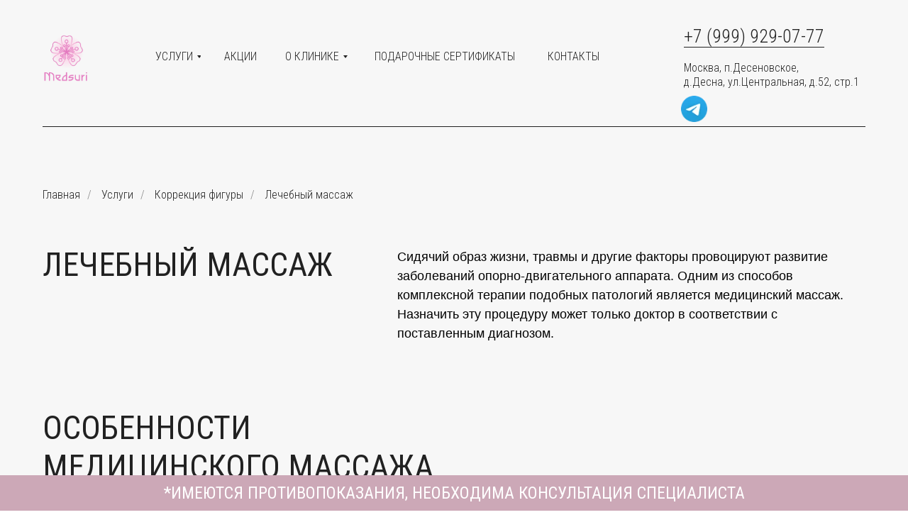

--- FILE ---
content_type: text/html; charset=UTF-8
request_url: https://medsuri.ru/uslugi/korrekcziya-figuryi/lechebnyij
body_size: 54349
content:
<!DOCTYPE html> <html> <head> <meta charset="utf-8" /> <meta http-equiv="Content-Type" content="text/html; charset=utf-8" /> <meta name="viewport" content="width=device-width, initial-scale=1.0" /> <!--metatextblock--> <title>Лечебный массаж в Москве и МО в клинике Medsuri, цена от 3 000 руб.</title> <meta name="description" content="Записаться на лечебный массаж, цена от 3000 руб в Москве от специалистов клиники Medsuri. Записывайтесь: +7 (999) 929-07-77" /> <meta property="og:url" content="https://medsuri.ru/uslugi/korrekcziya-figuryi/lechebnyij" /> <meta property="og:title" content="Лечебный массаж в Москве, цена от 2000 руб. | Клиника Medsuri" /> <meta property="og:description" content="Записаться на лечебный массаж, цена от 2000 руб в Москве от специалистов клиники Medsuri. Записывайтесь: +7 (999) 929-07-77" /> <meta property="og:type" content="website" /> <meta property="og:image" content="https://static.tildacdn.com/tild6566-6465-4735-b366-313430636439/musclemassage.jpg" /> <link rel="canonical" href="https://medsuri.ru/uslugi/korrekcziya-figuryi/lechebnyij"> <!--/metatextblock--> <meta name="format-detection" content="telephone=no" /> <meta http-equiv="x-dns-prefetch-control" content="on"> <link rel="dns-prefetch" href="https://ws.tildacdn.com"> <link rel="dns-prefetch" href="https://static.tildacdn.com"> <link rel="dns-prefetch" href="https://fonts.tildacdn.com"> <link rel="shortcut icon" href="https://static.tildacdn.com/tild6434-3236-4333-b465-663033663533/favicon_4.ico" type="image/x-icon" /> <link rel="apple-touch-icon" href="https://static.tildacdn.com/tild6135-6336-4166-a630-653134616239/icon-cvet.png"> <link rel="apple-touch-icon" sizes="76x76" href="https://static.tildacdn.com/tild6135-6336-4166-a630-653134616239/icon-cvet.png"> <link rel="apple-touch-icon" sizes="152x152" href="https://static.tildacdn.com/tild6135-6336-4166-a630-653134616239/icon-cvet.png"> <link rel="apple-touch-startup-image" href="https://static.tildacdn.com/tild6135-6336-4166-a630-653134616239/icon-cvet.png"> <!-- Assets --> <script src="https://neo.tildacdn.com/js/tilda-fallback-1.0.min.js" async charset="utf-8"></script> <link rel="stylesheet" href="https://static.tildacdn.com/css/tilda-grid-3.0.min.css" type="text/css" media="all" onerror="this.loaderr='y';"/> <link rel="stylesheet" href="https://static.tildacdn.com/ws/project4378564/tilda-blocks-page30684058.min.css?t=1769001851" type="text/css" media="all" onerror="this.loaderr='y';" /> <link rel="preconnect" href="https://fonts.gstatic.com"> <link href="https://fonts.googleapis.com/css2?family=Roboto+Condensed:wght@300;400;500;600;700&subset=latin,cyrillic" rel="stylesheet"> <link rel="stylesheet" href="https://static.tildacdn.com/css/tilda-animation-2.0.min.css" type="text/css" media="all" onerror="this.loaderr='y';" /> <link rel="stylesheet" href="https://static.tildacdn.com/css/tilda-popup-1.1.min.css" type="text/css" media="print" onload="this.media='all';" onerror="this.loaderr='y';" /> <noscript><link rel="stylesheet" href="https://static.tildacdn.com/css/tilda-popup-1.1.min.css" type="text/css" media="all" /></noscript> <link rel="stylesheet" href="https://static.tildacdn.com/css/tilda-forms-1.0.min.css" type="text/css" media="all" onerror="this.loaderr='y';" /> <link rel="stylesheet" href="https://static.tildacdn.com/css/tilda-menusub-1.0.min.css" type="text/css" media="print" onload="this.media='all';" onerror="this.loaderr='y';" /> <noscript><link rel="stylesheet" href="https://static.tildacdn.com/css/tilda-menusub-1.0.min.css" type="text/css" media="all" /></noscript> <link rel="stylesheet" href="https://static.tildacdn.com/css/tilda-menu-widgeticons-1.0.min.css" type="text/css" media="all" onerror="this.loaderr='y';" /> <link rel="stylesheet" href="https://static.tildacdn.com/css/tilda-cart-1.0.min.css" type="text/css" media="all" onerror="this.loaderr='y';" /> <script type="text/javascript">TildaFonts=["167","168","169","170"];</script> <script type="text/javascript" src="https://static.tildacdn.com/js/tilda-fonts.min.js" charset="utf-8" onerror="this.loaderr='y';"></script> <script nomodule src="https://static.tildacdn.com/js/tilda-polyfill-1.0.min.js" charset="utf-8"></script> <script type="text/javascript">function t_onReady(func) {if(document.readyState!='loading') {func();} else {document.addEventListener('DOMContentLoaded',func);}}
function t_onFuncLoad(funcName,okFunc,time) {if(typeof window[funcName]==='function') {okFunc();} else {setTimeout(function() {t_onFuncLoad(funcName,okFunc,time);},(time||100));}}function t_throttle(fn,threshhold,scope) {return function() {fn.apply(scope||this,arguments);};}function t396_initialScale(t){var e=document.getElementById("rec"+t);if(e){var i=e.querySelector(".t396__artboard");if(i){window.tn_scale_initial_window_width||(window.tn_scale_initial_window_width=document.documentElement.clientWidth);var a=window.tn_scale_initial_window_width,r=[],n,l=i.getAttribute("data-artboard-screens");if(l){l=l.split(",");for(var o=0;o<l.length;o++)r[o]=parseInt(l[o],10)}else r=[320,480,640,960,1200];for(var o=0;o<r.length;o++){var d=r[o];a>=d&&(n=d)}var _="edit"===window.allrecords.getAttribute("data-tilda-mode"),c="center"===t396_getFieldValue(i,"valign",n,r),s="grid"===t396_getFieldValue(i,"upscale",n,r),w=t396_getFieldValue(i,"height_vh",n,r),g=t396_getFieldValue(i,"height",n,r),u=!!window.opr&&!!window.opr.addons||!!window.opera||-1!==navigator.userAgent.indexOf(" OPR/");if(!_&&c&&!s&&!w&&g&&!u){var h=parseFloat((a/n).toFixed(3)),f=[i,i.querySelector(".t396__carrier"),i.querySelector(".t396__filter")],v=Math.floor(parseInt(g,10)*h)+"px",p;i.style.setProperty("--initial-scale-height",v);for(var o=0;o<f.length;o++)f[o].style.setProperty("height","var(--initial-scale-height)");t396_scaleInitial__getElementsToScale(i).forEach((function(t){t.style.zoom=h}))}}}}function t396_scaleInitial__getElementsToScale(t){return t?Array.prototype.slice.call(t.children).filter((function(t){return t&&(t.classList.contains("t396__elem")||t.classList.contains("t396__group"))})):[]}function t396_getFieldValue(t,e,i,a){var r,n=a[a.length-1];if(!(r=i===n?t.getAttribute("data-artboard-"+e):t.getAttribute("data-artboard-"+e+"-res-"+i)))for(var l=0;l<a.length;l++){var o=a[l];if(!(o<=i)&&(r=o===n?t.getAttribute("data-artboard-"+e):t.getAttribute("data-artboard-"+e+"-res-"+o)))break}return r}window.TN_SCALE_INITIAL_VER="1.0",window.tn_scale_initial_window_width=null;</script> <script src="https://static.tildacdn.com/js/jquery-1.10.2.min.js" charset="utf-8" onerror="this.loaderr='y';"></script> <script src="https://static.tildacdn.com/js/tilda-scripts-3.0.min.js" charset="utf-8" defer onerror="this.loaderr='y';"></script> <script src="https://static.tildacdn.com/ws/project4378564/tilda-blocks-page30684058.min.js?t=1769001851" charset="utf-8" async onerror="this.loaderr='y';"></script> <script src="https://static.tildacdn.com/js/tilda-lazyload-1.0.min.js" charset="utf-8" async onerror="this.loaderr='y';"></script> <script src="https://static.tildacdn.com/js/tilda-animation-2.0.min.js" charset="utf-8" async onerror="this.loaderr='y';"></script> <script src="https://static.tildacdn.com/js/tilda-zero-1.1.min.js" charset="utf-8" async onerror="this.loaderr='y';"></script> <script src="https://static.tildacdn.com/js/tilda-popup-1.0.min.js" charset="utf-8" async onerror="this.loaderr='y';"></script> <script src="https://static.tildacdn.com/js/tilda-forms-1.0.min.js" charset="utf-8" async onerror="this.loaderr='y';"></script> <script src="https://static.tildacdn.com/js/tilda-submenublocks-1.0.min.js" charset="utf-8" async onerror="this.loaderr='y';"></script> <script src="https://static.tildacdn.com/js/tilda-menusub-1.0.min.js" charset="utf-8" async onerror="this.loaderr='y';"></script> <script src="https://static.tildacdn.com/js/tilda-menu-1.0.min.js" charset="utf-8" async onerror="this.loaderr='y';"></script> <script src="https://static.tildacdn.com/js/tilda-menu-widgeticons-1.0.min.js" charset="utf-8" async onerror="this.loaderr='y';"></script> <script src="https://static.tildacdn.com/js/tilda-cart-1.1.min.js" charset="utf-8" async onerror="this.loaderr='y';"></script> <script src="https://static.tildacdn.com/js/tilda-widget-positions-1.0.min.js" charset="utf-8" async onerror="this.loaderr='y';"></script> <script src="https://static.tildacdn.com/js/tilda-zero-forms-1.0.min.js" charset="utf-8" async onerror="this.loaderr='y';"></script> <script src="https://static.tildacdn.com/js/tilda-zero-scale-1.0.min.js" charset="utf-8" async onerror="this.loaderr='y';"></script> <script src="https://static.tildacdn.com/js/tilda-skiplink-1.0.min.js" charset="utf-8" async onerror="this.loaderr='y';"></script> <script src="https://static.tildacdn.com/js/tilda-events-1.0.min.js" charset="utf-8" async onerror="this.loaderr='y';"></script> <!-- nominify begin --><meta name="yandex-verification" content="f411a5f71ce02194" /> <!-- Top.Mail.Ru counter --> <script type="text/javascript">
var _tmr = window._tmr || (window._tmr = []);
_tmr.push({id: "3607406", type: "pageView", start: (new Date()).getTime()});
(function (d, w, id) {
  if (d.getElementById(id)) return;
  var ts = d.createElement("script"); ts.type = "text/javascript"; ts.async = true; ts.id = id;
  ts.src = "https://top-fwz1.mail.ru/js/code.js";
  var f = function () {var s = d.getElementsByTagName("script")[0]; s.parentNode.insertBefore(ts, s);};
  if (w.opera == "[object Opera]") { d.addEventListener("DOMContentLoaded", f, false); } else { f(); }
})(document, window, "tmr-code");
</script> <noscript><div><img src="https://top-fwz1.mail.ru/counter?id=3607406;js=na" style="position:absolute;left:-9999px;" alt="Top.Mail.Ru" /></div></noscript> <!-- /Top.Mail.Ru counter --> <!-- nominify end --><script type="text/javascript">window.dataLayer=window.dataLayer||[];</script> <script type="text/javascript">(function() {if((/bot|google|yandex|baidu|bing|msn|duckduckbot|teoma|slurp|crawler|spider|robot|crawling|facebook/i.test(navigator.userAgent))===false&&typeof(sessionStorage)!='undefined'&&sessionStorage.getItem('visited')!=='y'&&document.visibilityState){var style=document.createElement('style');style.type='text/css';style.innerHTML='@media screen and (min-width: 980px) {.t-records {opacity: 0;}.t-records_animated {-webkit-transition: opacity ease-in-out .2s;-moz-transition: opacity ease-in-out .2s;-o-transition: opacity ease-in-out .2s;transition: opacity ease-in-out .2s;}.t-records.t-records_visible {opacity: 1;}}';document.getElementsByTagName('head')[0].appendChild(style);function t_setvisRecs(){var alr=document.querySelectorAll('.t-records');Array.prototype.forEach.call(alr,function(el) {el.classList.add("t-records_animated");});setTimeout(function() {Array.prototype.forEach.call(alr,function(el) {el.classList.add("t-records_visible");});sessionStorage.setItem("visited","y");},400);}
document.addEventListener('DOMContentLoaded',t_setvisRecs);}})();</script></head> <body class="t-body" style="margin:0;"> <!--allrecords--> <div id="allrecords" class="t-records" data-hook="blocks-collection-content-node" data-tilda-project-id="4378564" data-tilda-page-id="30684058" data-tilda-page-alias="uslugi/korrekcziya-figuryi/lechebnyij" data-tilda-formskey="f1e12fb7dbbdf857179d6eb6258ca461" data-tilda-lazy="yes" data-tilda-root-zone="com" data-tilda-project-headcode="yes" data-tilda-ts="y" data-tilda-project-country="RU"> <!--header--> <header id="t-header" class="t-records" data-hook="blocks-collection-content-node" data-tilda-project-id="4378564" data-tilda-page-id="30413666" data-tilda-formskey="f1e12fb7dbbdf857179d6eb6258ca461" data-tilda-lazy="yes" data-tilda-root-zone="com" data-tilda-project-headcode="yes" data-tilda-ts="y" data-tilda-project-country="RU"> <div id="rec492200956" class="r t-rec t-rec_pt_30 t-rec_pt-res-480_15 t-rec_pb_0" style="padding-top:30px;padding-bottom:0px;background-color:#f7f7f7; " data-animationappear="off" data-record-type="396" data-bg-color="#f7f7f7"> <!-- T396 --> <style>#rec492200956 .t396__artboard {height:160px;background-color:#f7f7f7;}#rec492200956 .t396__filter {height:160px;}#rec492200956 .t396__carrier{height:160px;background-position:center center;background-attachment:scroll;background-size:cover;background-repeat:no-repeat;}@media screen and (max-width:1199px) {#rec492200956 .t396__artboard,#rec492200956 .t396__filter,#rec492200956 .t396__carrier {}#rec492200956 .t396__filter {}#rec492200956 .t396__carrier {background-attachment:scroll;}}@media screen and (max-width:959px) {#rec492200956 .t396__artboard,#rec492200956 .t396__filter,#rec492200956 .t396__carrier {height:110px;}#rec492200956 .t396__filter {}#rec492200956 .t396__carrier {background-attachment:scroll;}}@media screen and (max-width:639px) {#rec492200956 .t396__artboard,#rec492200956 .t396__filter,#rec492200956 .t396__carrier {height:90px;}#rec492200956 .t396__filter {}#rec492200956 .t396__carrier {background-attachment:scroll;}}@media screen and (max-width:479px) {#rec492200956 .t396__artboard,#rec492200956 .t396__filter,#rec492200956 .t396__carrier {height:80px;}#rec492200956 .t396__filter {}#rec492200956 .t396__carrier {background-attachment:scroll;}}#rec492200956 .tn-elem[data-elem-id="1660510543542"]{color:#212121;z-index:3;top:56px;;left:calc(50% - 600px + 924px);;width:263px;height:auto;}#rec492200956 .tn-elem[data-elem-id="1660510543542"] .tn-atom{vertical-align:middle;color:#212121;font-size:16px;font-family:'Roboto Condensed',Arial,sans-serif;line-height:1.3;font-weight:300;background-position:center center;border-width:var(--t396-borderwidth,0);border-style:var(--t396-borderstyle,solid);border-color:var(--t396-bordercolor,transparent);transition:background-color var(--t396-speedhover,0s) ease-in-out,color var(--t396-speedhover,0s) ease-in-out,border-color var(--t396-speedhover,0s) ease-in-out,box-shadow var(--t396-shadowshoverspeed,0.2s) ease-in-out;text-shadow:var(--t396-shadow-text-x,0px) var(--t396-shadow-text-y,0px) var(--t396-shadow-text-blur,0px) rgba(var(--t396-shadow-text-color),var(--t396-shadow-text-opacity,100%));}@media screen and (max-width:1199px){#rec492200956 .tn-elem[data-elem-id="1660510543542"]{display:table;top:-166px;;left:calc(50% - 480px + 747px);;height:auto;}}@media screen and (max-width:959px){#rec492200956 .tn-elem[data-elem-id="1660510543542"]{display:table;height:auto;}}@media screen and (max-width:639px){#rec492200956 .tn-elem[data-elem-id="1660510543542"]{display:table;height:auto;}}@media screen and (max-width:479px){#rec492200956 .tn-elem[data-elem-id="1660510543542"]{display:table;height:auto;}}#rec492200956 .tn-elem[data-elem-id="1660510585157"]{color:#212121;z-index:3;top:5px;;left:calc(50% - 600px + 924px);;width:272px;height:auto;}#rec492200956 .tn-elem[data-elem-id="1660510585157"] .tn-atom{vertical-align:middle;color:#212121;font-size:26px;font-family:'Roboto Condensed',Arial,sans-serif;line-height:1.3;font-weight:300;background-position:center center;border-width:var(--t396-borderwidth,0);border-style:var(--t396-borderstyle,solid);border-color:var(--t396-bordercolor,transparent);transition:background-color var(--t396-speedhover,0s) ease-in-out,color var(--t396-speedhover,0s) ease-in-out,border-color var(--t396-speedhover,0s) ease-in-out,box-shadow var(--t396-shadowshoverspeed,0.2s) ease-in-out;text-shadow:var(--t396-shadow-text-x,0px) var(--t396-shadow-text-y,0px) var(--t396-shadow-text-blur,0px) rgba(var(--t396-shadow-text-color),var(--t396-shadow-text-opacity,100%));}@media screen and (max-width:1199px){#rec492200956 .tn-elem[data-elem-id="1660510585157"]{display:table;top:-217px;;left:calc(50% - 480px + 747px);;height:auto;}}@media screen and (max-width:959px){#rec492200956 .tn-elem[data-elem-id="1660510585157"]{display:table;height:auto;}}@media screen and (max-width:639px){#rec492200956 .tn-elem[data-elem-id="1660510585157"]{display:table;height:auto;}}@media screen and (max-width:479px){#rec492200956 .tn-elem[data-elem-id="1660510585157"]{display:table;height:auto;}}#rec492200956 .tn-elem[data-elem-id="1660510935332"]{z-index:3;top:13px;;left:calc(50% - 600px + 4px);;width:102px;height:auto;}#rec492200956 .tn-elem[data-elem-id="1660510935332"] .tn-atom{border-radius:0px 0px 0px 0px;background-position:center center;border-width:var(--t396-borderwidth,0);border-style:var(--t396-borderstyle,solid);border-color:var(--t396-bordercolor,transparent);transition:background-color var(--t396-speedhover,0s) ease-in-out,color var(--t396-speedhover,0s) ease-in-out,border-color var(--t396-speedhover,0s) ease-in-out,box-shadow var(--t396-shadowshoverspeed,0.2s) ease-in-out;}#rec492200956 .tn-elem[data-elem-id="1660510935332"] .tn-atom__img{border-radius:0px 0px 0px 0px;object-position:center center;}@media screen and (max-width:1199px){#rec492200956 .tn-elem[data-elem-id="1660510935332"]{display:table;top:13px;;left:calc(50% - 480px + -6px);;height:auto;}}@media screen and (max-width:959px){#rec492200956 .tn-elem[data-elem-id="1660510935332"]{display:table;top:15px;;left:calc(50% - 320px + -6px);;height:auto;}}@media screen and (max-width:639px){#rec492200956 .tn-elem[data-elem-id="1660510935332"]{display:table;top:17px;;left:calc(50% - 240px + -4px);;width:80px;height:auto;}}@media screen and (max-width:479px){#rec492200956 .tn-elem[data-elem-id="1660510935332"]{display:table;top:3px;;left:calc(50% - 160px + -4px);;width:80px;height:auto;}}#rec492200956 .tn-elem[data-elem-id="1660511412233"]{z-index:3;top:148px;;left:calc(50% - 600px + 20px);;width:1160px;height:1px;}#rec492200956 .tn-elem[data-elem-id="1660511412233"] .tn-atom{border-radius:0px 0px 0px 0px;background-color:#212121;background-position:center center;border-width:var(--t396-borderwidth,0);border-style:var(--t396-borderstyle,solid);border-color:var(--t396-bordercolor,transparent);transition:background-color var(--t396-speedhover,0s) ease-in-out,color var(--t396-speedhover,0s) ease-in-out,border-color var(--t396-speedhover,0s) ease-in-out,box-shadow var(--t396-shadowshoverspeed,0.2s) ease-in-out;}@media screen and (max-width:1199px){#rec492200956 .tn-elem[data-elem-id="1660511412233"]{display:table;top:129px;;left:calc(50% - 480px + 10px);;width:940px;}}@media screen and (max-width:959px){#rec492200956 .tn-elem[data-elem-id="1660511412233"]{display:table;top:109px;;left:calc(50% - 320px + 10px);;width:620px;}}@media screen and (max-width:639px){#rec492200956 .tn-elem[data-elem-id="1660511412233"]{display:table;top:89px;;left:calc(50% - 240px + 10px);;width:460px;}}@media screen and (max-width:479px){#rec492200956 .tn-elem[data-elem-id="1660511412233"]{display:table;top:79px;;left:calc(50% - 160px + 10px);;width:300px;}}#rec492200956 .tn-elem[data-elem-id="1665097092902"]{z-index:3;top:-163px;;left:calc(50% - 600px + 1060px);;width:80px;height:auto;}#rec492200956 .tn-elem[data-elem-id="1665097092902"] .tn-atom{border-radius:0px 0px 0px 0px;opacity:0;background-position:center center;border-width:var(--t396-borderwidth,0);border-style:var(--t396-borderstyle,solid);border-color:var(--t396-bordercolor,transparent);transition:background-color var(--t396-speedhover,0s) ease-in-out,color var(--t396-speedhover,0s) ease-in-out,border-color var(--t396-speedhover,0s) ease-in-out,box-shadow var(--t396-shadowshoverspeed,0.2s) ease-in-out;}#rec492200956 .tn-elem[data-elem-id="1665097092902"] .tn-atom__img{border-radius:0px 0px 0px 0px;object-position:center center;}@media screen and (max-width:1199px){#rec492200956 .tn-elem[data-elem-id="1665097092902"]{display:table;top:32px;;left:calc(50% - 480px + 900px);;width:50px;height:auto;}#rec492200956 .tn-elem[data-elem-id="1665097092902"] .tn-atom{background-size:cover;opacity:1;}}@media screen and (max-width:959px){#rec492200956 .tn-elem[data-elem-id="1665097092902"]{display:table;top:37px;;left:calc(50% - 320px + 580px);;height:auto;}}@media screen and (max-width:639px){#rec492200956 .tn-elem[data-elem-id="1665097092902"]{display:table;top:31px;;left:calc(50% - 240px + 430px);;width:40px;height:auto;}}@media screen and (max-width:479px){#rec492200956 .tn-elem[data-elem-id="1665097092902"]{display:table;top:23px;;left:calc(50% - 160px + 278px);;width:30px;height:auto;}}#rec492200956 .tn-elem[data-elem-id="1666286117460"]{color:#212121;text-align:center;z-index:3;top:30px;;left:calc(50% - 600px + 718px);;width:100px;height:40px;}#rec492200956 .tn-elem[data-elem-id="1666286117460"] .tn-atom{color:#212121;font-size:16px;font-family:'Roboto Condensed',Arial,sans-serif;line-height:1.55;font-weight:300;border-radius:30px 30px 30px 30px;background-position:center center;--t396-speedhover:0.2s;transition:background-color var(--t396-speedhover,0s) ease-in-out,color var(--t396-speedhover,0s) ease-in-out,border-color var(--t396-speedhover,0s) ease-in-out,box-shadow var(--t396-shadowshoverspeed,0.2s) ease-in-out;-webkit-box-pack:center;-ms-flex-pack:center;justify-content:center;}#rec492200956 .tn-elem[data-elem-id="1666286117460"] .tn-atom::after{display:none;}#rec492200956 .tn-elem[data-elem-id="1666286117460"] .tn-atom .tn-atom__button-text{transition:color var(--t396-speedhover,0s) ease-in-out;color:#212121;}#rec492200956 .tn-elem[data-elem-id="1666286117460"] .tn-atom .tn-atom__button-border::before{display:none;}#rec492200956 .tn-elem[data-elem-id="1666286117460"] .tn-atom .tn-atom__button-border::after{display:none;}@media (hover),(min-width:0\0){#rec492200956 .tn-elem[data-elem-id="1666286117460"] .tn-atom:hover::after{opacity:0;}#rec492200956 .tn-elem[data-elem-id="1666286117460"] .tn-atom:hover{animation-name:none;}}@media (hover),(min-width:0\0){#rec492200956 .tn-elem[data-elem-id="1666286117460"] .tn-atom:hover{color:#a36f84;}#rec492200956 .tn-elem[data-elem-id="1666286117460"] .tn-atom:hover .tn-atom__button-text{color:#a36f84;}}@media screen and (max-width:1199px){#rec492200956 .tn-elem[data-elem-id="1666286117460"]{display:block;top:30px;;left:calc(50% - 480px + 718px);;width:px;}#rec492200956 .tn-elem[data-elem-id="1666286117460"] .tn-atom{white-space:normal;background-size:cover;}#rec492200956 .tn-elem[data-elem-id="1666286117460"] .tn-atom::after{display:none;}#rec492200956 .tn-elem[data-elem-id="1666286117460"] .tn-atom .tn-atom__button-text{overflow:visible;}#rec492200956 .tn-elem[data-elem-id="1666286117460"] .tn-atom .tn-atom__button-border::before{display:none;}#rec492200956 .tn-elem[data-elem-id="1666286117460"] .tn-atom .tn-atom__button-border::after{display:none;}@media (hover),(min-width:0\0){#rec492200956 .tn-elem[data-elem-id="1666286117460"] .tn-atom:hover::after{opacity:0;}#rec492200956 .tn-elem[data-elem-id="1666286117460"] .tn-atom:hover{animation-name:none;}}}@media screen and (max-width:959px){#rec492200956 .tn-elem[data-elem-id="1666286117460"]{display:block;top:-90px;;left:calc(50% - 320px + 718px);;width:px;}#rec492200956 .tn-elem[data-elem-id="1666286117460"] .tn-atom{white-space:normal;background-size:cover;}#rec492200956 .tn-elem[data-elem-id="1666286117460"] .tn-atom::after{display:none;}#rec492200956 .tn-elem[data-elem-id="1666286117460"] .tn-atom .tn-atom__button-text{overflow:visible;}#rec492200956 .tn-elem[data-elem-id="1666286117460"] .tn-atom .tn-atom__button-border::before{display:none;}#rec492200956 .tn-elem[data-elem-id="1666286117460"] .tn-atom .tn-atom__button-border::after{display:none;}@media (hover),(min-width:0\0){#rec492200956 .tn-elem[data-elem-id="1666286117460"] .tn-atom:hover::after{opacity:0;}#rec492200956 .tn-elem[data-elem-id="1666286117460"] .tn-atom:hover{animation-name:none;}}}@media screen and (max-width:639px){#rec492200956 .tn-elem[data-elem-id="1666286117460"]{display:block;width:px;}#rec492200956 .tn-elem[data-elem-id="1666286117460"] .tn-atom{white-space:normal;background-size:cover;}#rec492200956 .tn-elem[data-elem-id="1666286117460"] .tn-atom::after{display:none;}#rec492200956 .tn-elem[data-elem-id="1666286117460"] .tn-atom .tn-atom__button-text{overflow:visible;}#rec492200956 .tn-elem[data-elem-id="1666286117460"] .tn-atom .tn-atom__button-border::before{display:none;}#rec492200956 .tn-elem[data-elem-id="1666286117460"] .tn-atom .tn-atom__button-border::after{display:none;}@media (hover),(min-width:0\0){#rec492200956 .tn-elem[data-elem-id="1666286117460"] .tn-atom:hover::after{opacity:0;}#rec492200956 .tn-elem[data-elem-id="1666286117460"] .tn-atom:hover{animation-name:none;}}}@media screen and (max-width:479px){#rec492200956 .tn-elem[data-elem-id="1666286117460"]{display:block;width:px;}#rec492200956 .tn-elem[data-elem-id="1666286117460"] .tn-atom{white-space:normal;background-size:cover;}#rec492200956 .tn-elem[data-elem-id="1666286117460"] .tn-atom::after{display:none;}#rec492200956 .tn-elem[data-elem-id="1666286117460"] .tn-atom .tn-atom__button-text{overflow:visible;}#rec492200956 .tn-elem[data-elem-id="1666286117460"] .tn-atom .tn-atom__button-border::before{display:none;}#rec492200956 .tn-elem[data-elem-id="1666286117460"] .tn-atom .tn-atom__button-border::after{display:none;}@media (hover),(min-width:0\0){#rec492200956 .tn-elem[data-elem-id="1666286117460"] .tn-atom:hover::after{opacity:0;}#rec492200956 .tn-elem[data-elem-id="1666286117460"] .tn-atom:hover{animation-name:none;}}}#rec492200956 .tn-elem[data-elem-id="1666286414866"]{color:#212121;text-align:center;z-index:3;top:30px;;left:calc(50% - 600px + 249px);;width:100px;height:40px;}#rec492200956 .tn-elem[data-elem-id="1666286414866"] .tn-atom{color:#212121;font-size:16px;font-family:'Roboto Condensed',Arial,sans-serif;line-height:1.55;font-weight:300;border-radius:30px 30px 30px 30px;background-position:center center;--t396-speedhover:0.2s;transition:background-color var(--t396-speedhover,0s) ease-in-out,color var(--t396-speedhover,0s) ease-in-out,border-color var(--t396-speedhover,0s) ease-in-out,box-shadow var(--t396-shadowshoverspeed,0.2s) ease-in-out;-webkit-box-pack:center;-ms-flex-pack:center;justify-content:center;}#rec492200956 .tn-elem[data-elem-id="1666286414866"] .tn-atom::after{display:none;}#rec492200956 .tn-elem[data-elem-id="1666286414866"] .tn-atom .tn-atom__button-text{transition:color var(--t396-speedhover,0s) ease-in-out;color:#212121;}#rec492200956 .tn-elem[data-elem-id="1666286414866"] .tn-atom .tn-atom__button-border::before{display:none;}#rec492200956 .tn-elem[data-elem-id="1666286414866"] .tn-atom .tn-atom__button-border::after{display:none;}@media (hover),(min-width:0\0){#rec492200956 .tn-elem[data-elem-id="1666286414866"] .tn-atom:hover::after{opacity:0;}#rec492200956 .tn-elem[data-elem-id="1666286414866"] .tn-atom:hover{animation-name:none;}}@media (hover),(min-width:0\0){#rec492200956 .tn-elem[data-elem-id="1666286414866"] .tn-atom:hover{color:#a36f84;}#rec492200956 .tn-elem[data-elem-id="1666286414866"] .tn-atom:hover .tn-atom__button-text{color:#a36f84;}}@media screen and (max-width:1199px){#rec492200956 .tn-elem[data-elem-id="1666286414866"]{display:block;top:30px;;left:calc(50% - 480px + 249px);;width:px;}#rec492200956 .tn-elem[data-elem-id="1666286414866"] .tn-atom{white-space:normal;background-size:cover;}#rec492200956 .tn-elem[data-elem-id="1666286414866"] .tn-atom::after{display:none;}#rec492200956 .tn-elem[data-elem-id="1666286414866"] .tn-atom .tn-atom__button-text{overflow:visible;}#rec492200956 .tn-elem[data-elem-id="1666286414866"] .tn-atom .tn-atom__button-border::before{display:none;}#rec492200956 .tn-elem[data-elem-id="1666286414866"] .tn-atom .tn-atom__button-border::after{display:none;}@media (hover),(min-width:0\0){#rec492200956 .tn-elem[data-elem-id="1666286414866"] .tn-atom:hover::after{opacity:0;}#rec492200956 .tn-elem[data-elem-id="1666286414866"] .tn-atom:hover{animation-name:none;}}}@media screen and (max-width:959px){#rec492200956 .tn-elem[data-elem-id="1666286414866"]{display:block;top:-90px;;left:calc(50% - 320px + 249px);;width:px;}#rec492200956 .tn-elem[data-elem-id="1666286414866"] .tn-atom{white-space:normal;background-size:cover;}#rec492200956 .tn-elem[data-elem-id="1666286414866"] .tn-atom::after{display:none;}#rec492200956 .tn-elem[data-elem-id="1666286414866"] .tn-atom .tn-atom__button-text{overflow:visible;}#rec492200956 .tn-elem[data-elem-id="1666286414866"] .tn-atom .tn-atom__button-border::before{display:none;}#rec492200956 .tn-elem[data-elem-id="1666286414866"] .tn-atom .tn-atom__button-border::after{display:none;}@media (hover),(min-width:0\0){#rec492200956 .tn-elem[data-elem-id="1666286414866"] .tn-atom:hover::after{opacity:0;}#rec492200956 .tn-elem[data-elem-id="1666286414866"] .tn-atom:hover{animation-name:none;}}}@media screen and (max-width:639px){#rec492200956 .tn-elem[data-elem-id="1666286414866"]{display:block;width:px;}#rec492200956 .tn-elem[data-elem-id="1666286414866"] .tn-atom{white-space:normal;background-size:cover;}#rec492200956 .tn-elem[data-elem-id="1666286414866"] .tn-atom::after{display:none;}#rec492200956 .tn-elem[data-elem-id="1666286414866"] .tn-atom .tn-atom__button-text{overflow:visible;}#rec492200956 .tn-elem[data-elem-id="1666286414866"] .tn-atom .tn-atom__button-border::before{display:none;}#rec492200956 .tn-elem[data-elem-id="1666286414866"] .tn-atom .tn-atom__button-border::after{display:none;}@media (hover),(min-width:0\0){#rec492200956 .tn-elem[data-elem-id="1666286414866"] .tn-atom:hover::after{opacity:0;}#rec492200956 .tn-elem[data-elem-id="1666286414866"] .tn-atom:hover{animation-name:none;}}}@media screen and (max-width:479px){#rec492200956 .tn-elem[data-elem-id="1666286414866"]{display:block;width:px;}#rec492200956 .tn-elem[data-elem-id="1666286414866"] .tn-atom{white-space:normal;background-size:cover;}#rec492200956 .tn-elem[data-elem-id="1666286414866"] .tn-atom::after{display:none;}#rec492200956 .tn-elem[data-elem-id="1666286414866"] .tn-atom .tn-atom__button-text{overflow:visible;}#rec492200956 .tn-elem[data-elem-id="1666286414866"] .tn-atom .tn-atom__button-border::before{display:none;}#rec492200956 .tn-elem[data-elem-id="1666286414866"] .tn-atom .tn-atom__button-border::after{display:none;}@media (hover),(min-width:0\0){#rec492200956 .tn-elem[data-elem-id="1666286414866"] .tn-atom:hover::after{opacity:0;}#rec492200956 .tn-elem[data-elem-id="1666286414866"] .tn-atom:hover{animation-name:none;}}}#rec492200956 .tn-elem[data-elem-id="1666286425164"]{color:#212121;text-align:center;z-index:3;top:30px;;left:calc(50% - 600px + 173px);;width:70px;height:40px;}#rec492200956 .tn-elem[data-elem-id="1666286425164"] .tn-atom{color:#212121;font-size:16px;font-family:'Roboto Condensed',Arial,sans-serif;line-height:1.55;font-weight:300;border-radius:30px 30px 30px 30px;background-position:center center;--t396-speedhover:0.2s;transition:background-color var(--t396-speedhover,0s) ease-in-out,color var(--t396-speedhover,0s) ease-in-out,border-color var(--t396-speedhover,0s) ease-in-out,box-shadow var(--t396-shadowshoverspeed,0.2s) ease-in-out;-webkit-box-pack:center;-ms-flex-pack:center;justify-content:center;}#rec492200956 .tn-elem[data-elem-id="1666286425164"] .tn-atom::after{display:none;}#rec492200956 .tn-elem[data-elem-id="1666286425164"] .tn-atom .tn-atom__button-text{transition:color var(--t396-speedhover,0s) ease-in-out;color:#212121;}#rec492200956 .tn-elem[data-elem-id="1666286425164"] .tn-atom .tn-atom__button-border::before{display:none;}#rec492200956 .tn-elem[data-elem-id="1666286425164"] .tn-atom .tn-atom__button-border::after{display:none;}@media (hover),(min-width:0\0){#rec492200956 .tn-elem[data-elem-id="1666286425164"] .tn-atom:hover::after{opacity:0;}#rec492200956 .tn-elem[data-elem-id="1666286425164"] .tn-atom:hover{animation-name:none;}}@media (hover),(min-width:0\0){#rec492200956 .tn-elem[data-elem-id="1666286425164"] .tn-atom:hover{color:#a36f84;}#rec492200956 .tn-elem[data-elem-id="1666286425164"] .tn-atom:hover .tn-atom__button-text{color:#a36f84;}}@media screen and (max-width:1199px){#rec492200956 .tn-elem[data-elem-id="1666286425164"]{display:block;top:30px;;left:calc(50% - 480px + 173px);;width:px;}#rec492200956 .tn-elem[data-elem-id="1666286425164"] .tn-atom{white-space:normal;background-size:cover;}#rec492200956 .tn-elem[data-elem-id="1666286425164"] .tn-atom::after{display:none;}#rec492200956 .tn-elem[data-elem-id="1666286425164"] .tn-atom .tn-atom__button-text{overflow:visible;}#rec492200956 .tn-elem[data-elem-id="1666286425164"] .tn-atom .tn-atom__button-border::before{display:none;}#rec492200956 .tn-elem[data-elem-id="1666286425164"] .tn-atom .tn-atom__button-border::after{display:none;}@media (hover),(min-width:0\0){#rec492200956 .tn-elem[data-elem-id="1666286425164"] .tn-atom:hover::after{opacity:0;}#rec492200956 .tn-elem[data-elem-id="1666286425164"] .tn-atom:hover{animation-name:none;}}}@media screen and (max-width:959px){#rec492200956 .tn-elem[data-elem-id="1666286425164"]{display:block;top:-90px;;left:calc(50% - 320px + 173px);;width:px;}#rec492200956 .tn-elem[data-elem-id="1666286425164"] .tn-atom{white-space:normal;background-size:cover;}#rec492200956 .tn-elem[data-elem-id="1666286425164"] .tn-atom::after{display:none;}#rec492200956 .tn-elem[data-elem-id="1666286425164"] .tn-atom .tn-atom__button-text{overflow:visible;}#rec492200956 .tn-elem[data-elem-id="1666286425164"] .tn-atom .tn-atom__button-border::before{display:none;}#rec492200956 .tn-elem[data-elem-id="1666286425164"] .tn-atom .tn-atom__button-border::after{display:none;}@media (hover),(min-width:0\0){#rec492200956 .tn-elem[data-elem-id="1666286425164"] .tn-atom:hover::after{opacity:0;}#rec492200956 .tn-elem[data-elem-id="1666286425164"] .tn-atom:hover{animation-name:none;}}}@media screen and (max-width:639px){#rec492200956 .tn-elem[data-elem-id="1666286425164"]{display:block;width:px;}#rec492200956 .tn-elem[data-elem-id="1666286425164"] .tn-atom{white-space:normal;background-size:cover;}#rec492200956 .tn-elem[data-elem-id="1666286425164"] .tn-atom::after{display:none;}#rec492200956 .tn-elem[data-elem-id="1666286425164"] .tn-atom .tn-atom__button-text{overflow:visible;}#rec492200956 .tn-elem[data-elem-id="1666286425164"] .tn-atom .tn-atom__button-border::before{display:none;}#rec492200956 .tn-elem[data-elem-id="1666286425164"] .tn-atom .tn-atom__button-border::after{display:none;}@media (hover),(min-width:0\0){#rec492200956 .tn-elem[data-elem-id="1666286425164"] .tn-atom:hover::after{opacity:0;}#rec492200956 .tn-elem[data-elem-id="1666286425164"] .tn-atom:hover{animation-name:none;}}}@media screen and (max-width:479px){#rec492200956 .tn-elem[data-elem-id="1666286425164"]{display:block;width:px;}#rec492200956 .tn-elem[data-elem-id="1666286425164"] .tn-atom{white-space:normal;background-size:cover;}#rec492200956 .tn-elem[data-elem-id="1666286425164"] .tn-atom::after{display:none;}#rec492200956 .tn-elem[data-elem-id="1666286425164"] .tn-atom .tn-atom__button-text{overflow:visible;}#rec492200956 .tn-elem[data-elem-id="1666286425164"] .tn-atom .tn-atom__button-border::before{display:none;}#rec492200956 .tn-elem[data-elem-id="1666286425164"] .tn-atom .tn-atom__button-border::after{display:none;}@media (hover),(min-width:0\0){#rec492200956 .tn-elem[data-elem-id="1666286425164"] .tn-atom:hover::after{opacity:0;}#rec492200956 .tn-elem[data-elem-id="1666286425164"] .tn-atom:hover{animation-name:none;}}}#rec492200956 .tn-elem[data-elem-id="1666286435959"]{color:#212121;text-align:center;z-index:3;top:30px;;left:calc(50% - 600px + 353px);;width:100px;height:40px;}#rec492200956 .tn-elem[data-elem-id="1666286435959"] .tn-atom{color:#212121;font-size:16px;font-family:'Roboto Condensed',Arial,sans-serif;line-height:1.55;font-weight:300;border-radius:30px 30px 30px 30px;background-position:center center;--t396-speedhover:0.2s;transition:background-color var(--t396-speedhover,0s) ease-in-out,color var(--t396-speedhover,0s) ease-in-out,border-color var(--t396-speedhover,0s) ease-in-out,box-shadow var(--t396-shadowshoverspeed,0.2s) ease-in-out;-webkit-box-pack:center;-ms-flex-pack:center;justify-content:center;}#rec492200956 .tn-elem[data-elem-id="1666286435959"] .tn-atom::after{display:none;}#rec492200956 .tn-elem[data-elem-id="1666286435959"] .tn-atom .tn-atom__button-text{transition:color var(--t396-speedhover,0s) ease-in-out;color:#212121;}#rec492200956 .tn-elem[data-elem-id="1666286435959"] .tn-atom .tn-atom__button-border::before{display:none;}#rec492200956 .tn-elem[data-elem-id="1666286435959"] .tn-atom .tn-atom__button-border::after{display:none;}@media (hover),(min-width:0\0){#rec492200956 .tn-elem[data-elem-id="1666286435959"] .tn-atom:hover::after{opacity:0;}#rec492200956 .tn-elem[data-elem-id="1666286435959"] .tn-atom:hover{animation-name:none;}}@media (hover),(min-width:0\0){#rec492200956 .tn-elem[data-elem-id="1666286435959"] .tn-atom:hover{color:#a36f84;}#rec492200956 .tn-elem[data-elem-id="1666286435959"] .tn-atom:hover .tn-atom__button-text{color:#a36f84;}}@media screen and (max-width:1199px){#rec492200956 .tn-elem[data-elem-id="1666286435959"]{display:block;top:30px;;left:calc(50% - 480px + 353px);;width:px;}#rec492200956 .tn-elem[data-elem-id="1666286435959"] .tn-atom{white-space:normal;background-size:cover;}#rec492200956 .tn-elem[data-elem-id="1666286435959"] .tn-atom::after{display:none;}#rec492200956 .tn-elem[data-elem-id="1666286435959"] .tn-atom .tn-atom__button-text{overflow:visible;}#rec492200956 .tn-elem[data-elem-id="1666286435959"] .tn-atom .tn-atom__button-border::before{display:none;}#rec492200956 .tn-elem[data-elem-id="1666286435959"] .tn-atom .tn-atom__button-border::after{display:none;}@media (hover),(min-width:0\0){#rec492200956 .tn-elem[data-elem-id="1666286435959"] .tn-atom:hover::after{opacity:0;}#rec492200956 .tn-elem[data-elem-id="1666286435959"] .tn-atom:hover{animation-name:none;}}}@media screen and (max-width:959px){#rec492200956 .tn-elem[data-elem-id="1666286435959"]{display:block;top:-90px;;left:calc(50% - 320px + 353px);;width:px;}#rec492200956 .tn-elem[data-elem-id="1666286435959"] .tn-atom{white-space:normal;background-size:cover;}#rec492200956 .tn-elem[data-elem-id="1666286435959"] .tn-atom::after{display:none;}#rec492200956 .tn-elem[data-elem-id="1666286435959"] .tn-atom .tn-atom__button-text{overflow:visible;}#rec492200956 .tn-elem[data-elem-id="1666286435959"] .tn-atom .tn-atom__button-border::before{display:none;}#rec492200956 .tn-elem[data-elem-id="1666286435959"] .tn-atom .tn-atom__button-border::after{display:none;}@media (hover),(min-width:0\0){#rec492200956 .tn-elem[data-elem-id="1666286435959"] .tn-atom:hover::after{opacity:0;}#rec492200956 .tn-elem[data-elem-id="1666286435959"] .tn-atom:hover{animation-name:none;}}}@media screen and (max-width:639px){#rec492200956 .tn-elem[data-elem-id="1666286435959"]{display:block;width:px;}#rec492200956 .tn-elem[data-elem-id="1666286435959"] .tn-atom{white-space:normal;background-size:cover;}#rec492200956 .tn-elem[data-elem-id="1666286435959"] .tn-atom::after{display:none;}#rec492200956 .tn-elem[data-elem-id="1666286435959"] .tn-atom .tn-atom__button-text{overflow:visible;}#rec492200956 .tn-elem[data-elem-id="1666286435959"] .tn-atom .tn-atom__button-border::before{display:none;}#rec492200956 .tn-elem[data-elem-id="1666286435959"] .tn-atom .tn-atom__button-border::after{display:none;}@media (hover),(min-width:0\0){#rec492200956 .tn-elem[data-elem-id="1666286435959"] .tn-atom:hover::after{opacity:0;}#rec492200956 .tn-elem[data-elem-id="1666286435959"] .tn-atom:hover{animation-name:none;}}}@media screen and (max-width:479px){#rec492200956 .tn-elem[data-elem-id="1666286435959"]{display:block;width:px;}#rec492200956 .tn-elem[data-elem-id="1666286435959"] .tn-atom{white-space:normal;background-size:cover;}#rec492200956 .tn-elem[data-elem-id="1666286435959"] .tn-atom::after{display:none;}#rec492200956 .tn-elem[data-elem-id="1666286435959"] .tn-atom .tn-atom__button-text{overflow:visible;}#rec492200956 .tn-elem[data-elem-id="1666286435959"] .tn-atom .tn-atom__button-border::before{display:none;}#rec492200956 .tn-elem[data-elem-id="1666286435959"] .tn-atom .tn-atom__button-border::after{display:none;}@media (hover),(min-width:0\0){#rec492200956 .tn-elem[data-elem-id="1666286435959"] .tn-atom:hover::after{opacity:0;}#rec492200956 .tn-elem[data-elem-id="1666286435959"] .tn-atom:hover{animation-name:none;}}}#rec492200956 .tn-elem[data-elem-id="1666286449496"]{color:#212121;text-align:center;z-index:3;top:30px;;left:calc(50% - 600px + 465px);;width:243px;height:40px;}#rec492200956 .tn-elem[data-elem-id="1666286449496"] .tn-atom{color:#212121;font-size:16px;font-family:'Roboto Condensed',Arial,sans-serif;line-height:1.55;font-weight:300;border-radius:30px 30px 30px 30px;background-position:center center;--t396-speedhover:0.2s;transition:background-color var(--t396-speedhover,0s) ease-in-out,color var(--t396-speedhover,0s) ease-in-out,border-color var(--t396-speedhover,0s) ease-in-out,box-shadow var(--t396-shadowshoverspeed,0.2s) ease-in-out;-webkit-box-pack:center;-ms-flex-pack:center;justify-content:center;}#rec492200956 .tn-elem[data-elem-id="1666286449496"] .tn-atom::after{display:none;}#rec492200956 .tn-elem[data-elem-id="1666286449496"] .tn-atom .tn-atom__button-text{transition:color var(--t396-speedhover,0s) ease-in-out;color:#212121;}#rec492200956 .tn-elem[data-elem-id="1666286449496"] .tn-atom .tn-atom__button-border::before{display:none;}#rec492200956 .tn-elem[data-elem-id="1666286449496"] .tn-atom .tn-atom__button-border::after{display:none;}@media (hover),(min-width:0\0){#rec492200956 .tn-elem[data-elem-id="1666286449496"] .tn-atom:hover::after{opacity:0;}#rec492200956 .tn-elem[data-elem-id="1666286449496"] .tn-atom:hover{animation-name:none;}}@media (hover),(min-width:0\0){#rec492200956 .tn-elem[data-elem-id="1666286449496"] .tn-atom:hover{color:#a36f84;}#rec492200956 .tn-elem[data-elem-id="1666286449496"] .tn-atom:hover .tn-atom__button-text{color:#a36f84;}}@media screen and (max-width:1199px){#rec492200956 .tn-elem[data-elem-id="1666286449496"]{display:block;top:30px;;left:calc(50% - 480px + 465px);;width:px;}#rec492200956 .tn-elem[data-elem-id="1666286449496"] .tn-atom{white-space:normal;background-size:cover;}#rec492200956 .tn-elem[data-elem-id="1666286449496"] .tn-atom::after{display:none;}#rec492200956 .tn-elem[data-elem-id="1666286449496"] .tn-atom .tn-atom__button-text{overflow:visible;}#rec492200956 .tn-elem[data-elem-id="1666286449496"] .tn-atom .tn-atom__button-border::before{display:none;}#rec492200956 .tn-elem[data-elem-id="1666286449496"] .tn-atom .tn-atom__button-border::after{display:none;}@media (hover),(min-width:0\0){#rec492200956 .tn-elem[data-elem-id="1666286449496"] .tn-atom:hover::after{opacity:0;}#rec492200956 .tn-elem[data-elem-id="1666286449496"] .tn-atom:hover{animation-name:none;}}}@media screen and (max-width:959px){#rec492200956 .tn-elem[data-elem-id="1666286449496"]{display:block;top:-90px;;left:calc(50% - 320px + 465px);;width:px;}#rec492200956 .tn-elem[data-elem-id="1666286449496"] .tn-atom{white-space:normal;background-size:cover;}#rec492200956 .tn-elem[data-elem-id="1666286449496"] .tn-atom::after{display:none;}#rec492200956 .tn-elem[data-elem-id="1666286449496"] .tn-atom .tn-atom__button-text{overflow:visible;}#rec492200956 .tn-elem[data-elem-id="1666286449496"] .tn-atom .tn-atom__button-border::before{display:none;}#rec492200956 .tn-elem[data-elem-id="1666286449496"] .tn-atom .tn-atom__button-border::after{display:none;}@media (hover),(min-width:0\0){#rec492200956 .tn-elem[data-elem-id="1666286449496"] .tn-atom:hover::after{opacity:0;}#rec492200956 .tn-elem[data-elem-id="1666286449496"] .tn-atom:hover{animation-name:none;}}}@media screen and (max-width:639px){#rec492200956 .tn-elem[data-elem-id="1666286449496"]{display:block;width:px;}#rec492200956 .tn-elem[data-elem-id="1666286449496"] .tn-atom{white-space:normal;background-size:cover;}#rec492200956 .tn-elem[data-elem-id="1666286449496"] .tn-atom::after{display:none;}#rec492200956 .tn-elem[data-elem-id="1666286449496"] .tn-atom .tn-atom__button-text{overflow:visible;}#rec492200956 .tn-elem[data-elem-id="1666286449496"] .tn-atom .tn-atom__button-border::before{display:none;}#rec492200956 .tn-elem[data-elem-id="1666286449496"] .tn-atom .tn-atom__button-border::after{display:none;}@media (hover),(min-width:0\0){#rec492200956 .tn-elem[data-elem-id="1666286449496"] .tn-atom:hover::after{opacity:0;}#rec492200956 .tn-elem[data-elem-id="1666286449496"] .tn-atom:hover{animation-name:none;}}}@media screen and (max-width:479px){#rec492200956 .tn-elem[data-elem-id="1666286449496"]{display:block;width:px;}#rec492200956 .tn-elem[data-elem-id="1666286449496"] .tn-atom{white-space:normal;background-size:cover;}#rec492200956 .tn-elem[data-elem-id="1666286449496"] .tn-atom::after{display:none;}#rec492200956 .tn-elem[data-elem-id="1666286449496"] .tn-atom .tn-atom__button-text{overflow:visible;}#rec492200956 .tn-elem[data-elem-id="1666286449496"] .tn-atom .tn-atom__button-border::before{display:none;}#rec492200956 .tn-elem[data-elem-id="1666286449496"] .tn-atom .tn-atom__button-border::after{display:none;}@media (hover),(min-width:0\0){#rec492200956 .tn-elem[data-elem-id="1666286449496"] .tn-atom:hover::after{opacity:0;}#rec492200956 .tn-elem[data-elem-id="1666286449496"] .tn-atom:hover{animation-name:none;}}}#rec492200956 .tn-elem[data-elem-id="1735046866880"]{z-index:3;top:105px;;left:calc(50% - 600px + 920px);;width:37px;height:auto;}#rec492200956 .tn-elem[data-elem-id="1735046866880"] .tn-atom{border-radius:0px 0px 0px 0px;background-position:center center;border-width:var(--t396-borderwidth,0);border-style:var(--t396-borderstyle,solid);border-color:var(--t396-bordercolor,transparent);transition:background-color var(--t396-speedhover,0s) ease-in-out,color var(--t396-speedhover,0s) ease-in-out,border-color var(--t396-speedhover,0s) ease-in-out,box-shadow var(--t396-shadowshoverspeed,0.2s) ease-in-out;}#rec492200956 .tn-elem[data-elem-id="1735046866880"] .tn-atom__img{border-radius:0px 0px 0px 0px;object-position:center center;}@media screen and (max-width:1199px){#rec492200956 .tn-elem[data-elem-id="1735046866880"]{display:table;top:31px;;left:calc(50% - 480px + 853px);;height:auto;}}@media screen and (max-width:959px){#rec492200956 .tn-elem[data-elem-id="1735046866880"]{display:table;top:38px;;left:calc(50% - 320px + 521px);;height:auto;}}@media screen and (max-width:639px){#rec492200956 .tn-elem[data-elem-id="1735046866880"]{display:table;top:27px;;left:calc(50% - 240px + 373px);;height:auto;}}@media screen and (max-width:479px){#rec492200956 .tn-elem[data-elem-id="1735046866880"]{display:table;top:15px;;left:calc(50% - 160px + 230px);;height:auto;}}</style> <div class='t396'> <div class="t396__artboard" data-artboard-recid="492200956" data-artboard-screens="320,480,640,960,1200" data-artboard-height="160" data-artboard-valign="center" data-artboard-upscale="grid" data-artboard-height-res-320="80" data-artboard-height-res-480="90" data-artboard-height-res-640="110"> <div class="t396__carrier" data-artboard-recid="492200956"></div> <div class="t396__filter" data-artboard-recid="492200956"></div> <div class='t396__elem tn-elem tn-elem__4922009561660510543542' data-elem-id='1660510543542' data-elem-type='text' data-field-top-value="56" data-field-left-value="924" data-field-height-value="42" data-field-width-value="263" data-field-axisy-value="top" data-field-axisx-value="left" data-field-container-value="grid" data-field-topunits-value="px" data-field-leftunits-value="px" data-field-heightunits-value="px" data-field-widthunits-value="px" data-field-textfit-value="autoheight" data-field-fontsize-value="16" data-field-top-res-960-value="-166" data-field-left-res-960-value="747"> <div class='tn-atom'field='tn_text_1660510543542'>Москва, п.Десеновское,<br>д.Десна, ул.Центральная, д.52, стр.1</div> </div> <div class='t396__elem tn-elem tn-elem__4922009561660510585157' data-elem-id='1660510585157' data-elem-type='text' data-field-top-value="5" data-field-left-value="924" data-field-height-value="34" data-field-width-value="272" data-field-axisy-value="top" data-field-axisx-value="left" data-field-container-value="grid" data-field-topunits-value="px" data-field-leftunits-value="px" data-field-heightunits-value="px" data-field-widthunits-value="px" data-field-textfit-value="autoheight" data-field-fontsize-value="26" data-field-top-res-960-value="-217" data-field-left-res-960-value="747"> <div class='tn-atom'field='tn_text_1660510585157'><a href="tel:+79999290777" style="color: rgb(33, 33, 33); border-bottom: 1px solid rgb(33, 33, 33); box-shadow: none; text-decoration: none;">+7 (999) 929-07-77</a></div> </div> <div class='t396__elem tn-elem tn-elem__4922009561660510935332' data-elem-id='1660510935332' data-elem-type='image' data-field-top-value="13" data-field-left-value="4" data-field-height-value="75" data-field-width-value="102" data-field-axisy-value="top" data-field-axisx-value="left" data-field-container-value="grid" data-field-topunits-value="px" data-field-leftunits-value="px" data-field-heightunits-value="px" data-field-widthunits-value="px" data-field-filewidth-value="1105" data-field-fileheight-value="810" data-field-lazyoff-value="y" data-field-heightmode-value="hug" data-field-top-res-320-value="3" data-field-left-res-320-value="-4" data-field-height-res-320-value="59" data-field-width-res-320-value="80" data-field-top-res-480-value="17" data-field-left-res-480-value="-4" data-field-height-res-480-value="59" data-field-width-res-480-value="80" data-field-top-res-640-value="15" data-field-left-res-640-value="-6" data-field-height-res-640-value="75" data-field-top-res-960-value="13" data-field-left-res-960-value="-6" data-field-height-res-960-value="75"> <a class='tn-atom' href="/"> <img class='tn-atom__img' src='https://static.tildacdn.com/tild3637-6665-4432-a431-616630663933/photo.png' alt='' imgfield='tn_img_1660510935332' /> </a> </div> <div class='t396__elem tn-elem tn-elem__4922009561660511412233' data-elem-id='1660511412233' data-elem-type='shape' data-field-top-value="148" data-field-left-value="20" data-field-height-value="1" data-field-width-value="1160" data-field-axisy-value="top" data-field-axisx-value="left" data-field-container-value="grid" data-field-topunits-value="px" data-field-leftunits-value="px" data-field-heightunits-value="px" data-field-widthunits-value="px" data-field-top-res-320-value="79" data-field-left-res-320-value="10" data-field-width-res-320-value="300" data-field-top-res-480-value="89" data-field-left-res-480-value="10" data-field-width-res-480-value="460" data-field-top-res-640-value="109" data-field-left-res-640-value="10" data-field-width-res-640-value="620" data-field-top-res-960-value="129" data-field-left-res-960-value="10" data-field-width-res-960-value="940"> <div class='tn-atom'> </div> </div> <div class='t396__elem tn-elem tn-elem__4922009561665097092902' data-elem-id='1665097092902' data-elem-type='image' data-field-top-value="-163" data-field-left-value="1060" data-field-height-value="57" data-field-width-value="80" data-field-axisy-value="top" data-field-axisx-value="left" data-field-container-value="grid" data-field-topunits-value="px" data-field-leftunits-value="px" data-field-heightunits-value="px" data-field-widthunits-value="px" data-field-filewidth-value="92" data-field-fileheight-value="66" data-field-lazyoff-value="y" data-field-heightmode-value="hug" data-field-top-res-320-value="23" data-field-left-res-320-value="278" data-field-height-res-320-value="22" data-field-width-res-320-value="30" data-field-top-res-480-value="31" data-field-left-res-480-value="430" data-field-height-res-480-value="29" data-field-width-res-480-value="40" data-field-top-res-640-value="37" data-field-left-res-640-value="580" data-field-height-res-640-value="36" data-field-top-res-960-value="32" data-field-left-res-960-value="900" data-field-height-res-960-value="36" data-field-width-res-960-value="50"> <a class='tn-atom' href="#menuopen"> <img class='tn-atom__img' src='https://static.tildacdn.com/tild3837-6634-4134-b062-646337623165/_1.svg' alt='' imgfield='tn_img_1665097092902' /> </a> </div> <div class='t396__elem tn-elem tn-elem__4922009561666286117460' data-elem-id='1666286117460' data-elem-type='button' data-field-top-value="30" data-field-left-value="718" data-field-height-value="40" data-field-width-value="100" data-field-axisy-value="top" data-field-axisx-value="left" data-field-container-value="grid" data-field-topunits-value="px" data-field-leftunits-value="px" data-field-heightunits-value="px" data-field-widthunits-value="px" data-field-fontsize-value="16" data-field-top-res-640-value="-90" data-field-left-res-640-value="718" data-field-top-res-960-value="30" data-field-left-res-960-value="718"> <a class='tn-atom' href="/kontaktyi"> <div class='tn-atom__button-content'> <span class="tn-atom__button-text">КОНТАКТЫ</span> </div> <span class="tn-atom__button-border"></span> </a> </div> <div class='t396__elem tn-elem tn-elem__4922009561666286414866' data-elem-id='1666286414866' data-elem-type='button' data-field-top-value="30" data-field-left-value="249" data-field-height-value="40" data-field-width-value="100" data-field-axisy-value="top" data-field-axisx-value="left" data-field-container-value="grid" data-field-topunits-value="px" data-field-leftunits-value="px" data-field-heightunits-value="px" data-field-widthunits-value="px" data-field-fontsize-value="16" data-field-top-res-640-value="-90" data-field-left-res-640-value="249" data-field-top-res-960-value="30" data-field-left-res-960-value="249"> <a class='tn-atom' href="/akczii"> <div class='tn-atom__button-content'> <span class="tn-atom__button-text">АКЦИИ</span> </div> <span class="tn-atom__button-border"></span> </a> </div> <div class='t396__elem tn-elem tn-elem__4922009561666286425164' data-elem-id='1666286425164' data-elem-type='button' data-field-top-value="30" data-field-left-value="173" data-field-height-value="40" data-field-width-value="70" data-field-axisy-value="top" data-field-axisx-value="left" data-field-container-value="grid" data-field-topunits-value="px" data-field-leftunits-value="px" data-field-heightunits-value="px" data-field-widthunits-value="px" data-field-fontsize-value="16" data-field-top-res-640-value="-90" data-field-left-res-640-value="173" data-field-top-res-960-value="30" data-field-left-res-960-value="173"> <a class='tn-atom' href="#submenu:details__https://medsuri.ru/uslugi"> <div class='tn-atom__button-content'> <span class="tn-atom__button-text">УСЛУГИ</span> </div> <span class="tn-atom__button-border"></span> </a> </div> <div class='t396__elem tn-elem tn-elem__4922009561666286435959' data-elem-id='1666286435959' data-elem-type='button' data-field-top-value="30" data-field-left-value="353" data-field-height-value="40" data-field-width-value="100" data-field-axisy-value="top" data-field-axisx-value="left" data-field-container-value="grid" data-field-topunits-value="px" data-field-leftunits-value="px" data-field-heightunits-value="px" data-field-widthunits-value="px" data-field-fontsize-value="16" data-field-top-res-640-value="-90" data-field-left-res-640-value="353" data-field-top-res-960-value="30" data-field-left-res-960-value="353"> <a class='tn-atom' href="#submenu:about"> <div class='tn-atom__button-content'> <span class="tn-atom__button-text">О КЛИНИКЕ</span> </div> <span class="tn-atom__button-border"></span> </a> </div> <div class='t396__elem tn-elem tn-elem__4922009561666286449496' data-elem-id='1666286449496' data-elem-type='button' data-field-top-value="30" data-field-left-value="465" data-field-height-value="40" data-field-width-value="243" data-field-axisy-value="top" data-field-axisx-value="left" data-field-container-value="grid" data-field-topunits-value="px" data-field-leftunits-value="px" data-field-heightunits-value="px" data-field-widthunits-value="px" data-field-fontsize-value="16" data-field-top-res-640-value="-90" data-field-left-res-640-value="465" data-field-top-res-960-value="30" data-field-left-res-960-value="465"> <a class='tn-atom' href="/podarochnyie-sertifikatyi"> <div class='tn-atom__button-content'> <span class="tn-atom__button-text">ПОДАРОЧНЫЕ СЕРТИФИКАТЫ</span> </div> <span class="tn-atom__button-border"></span> </a> </div> <div class='t396__elem tn-elem tn-elem__4922009561735046866880' data-elem-id='1735046866880' data-elem-type='image' data-field-top-value="105" data-field-left-value="920" data-field-height-value="37" data-field-width-value="37" data-field-axisy-value="top" data-field-axisx-value="left" data-field-container-value="grid" data-field-topunits-value="px" data-field-leftunits-value="px" data-field-heightunits-value="px" data-field-widthunits-value="px" data-field-filewidth-value="64" data-field-fileheight-value="64" data-field-heightmode-value="hug" data-field-top-res-320-value="15" data-field-left-res-320-value="230" data-field-height-res-320-value="37" data-field-top-res-480-value="27" data-field-left-res-480-value="373" data-field-height-res-480-value="37" data-field-top-res-640-value="38" data-field-left-res-640-value="521" data-field-height-res-640-value="37" data-field-top-res-960-value="31" data-field-left-res-960-value="853" data-field-height-res-960-value="37"> <a class='tn-atom' href="https://t.me/medsuri"> <img class='tn-atom__img t-img' data-original='https://static.tildacdn.com/tild6239-6465-4639-a236-303361313266/telegram_5968804.png'
src='https://thb.tildacdn.com/tild6239-6465-4639-a236-303361313266/-/resize/20x/telegram_5968804.png'
alt='' imgfield='tn_img_1735046866880'
/> </a> </div> </div> </div> <script>t_onReady(function() {t_onFuncLoad('t396_init',function() {t396_init('492200956');});});</script> <!-- /T396 --> </div> <div id="rec503989195" class="r t-rec" style=" " data-animationappear="off" data-record-type="978"> <!-- T978 --> <div id="nav503989195marker"></div> <div id="nav503989195" class="t978" data-tooltip-hook="#submenu:details__https://medsuri.ru/uslugi" data-tooltip-margin="" data-add-arrow="on"> <div class="t978__tooltip-menu"> <div class="t978__tooltip-menu-corner"></div> <div class="t978__content"> <ul class="t978__menu"
role="menu"
aria-label=""
style="width: 300px;"> <li class="t978__menu-item t-submenublocks__item"> <div class="t978__menu-link-wrapper"> <a class="t978__menu-link t978__typo_503989195 t-name t-name_xs t-menu__link-item t978__menu-link_hook"
role="menuitem"
href="#" data-menu-submenu-hook="link_sub1_503989195"
style="color:#212121;font-size:16px;font-weight:400;font-family:'Circe';justify-content:flex-start;"> <span class="t978__link-inner t978__link-inner_left">Инъекционная косметология</span> <span class="t978__menu-item_arrow"></span> </a> </div> </li> <li class="t978__menu-item t-submenublocks__item"> <div class="t978__menu-link-wrapper"> <a class="t978__menu-link t978__typo_503989195 t-name t-name_xs t-menu__link-item t978__menu-link_hook"
role="menuitem"
href="#" data-menu-submenu-hook="link_sub2_503989195"
style="color:#212121;font-size:16px;font-weight:400;font-family:'Circe';justify-content:flex-start;"> <span class="t978__link-inner t978__link-inner_left">Эстетическая косметология</span> <span class="t978__menu-item_arrow"></span> </a> </div> </li> <li class="t978__menu-item t-submenublocks__item"> <div class="t978__menu-link-wrapper"> <a class="t978__menu-link t978__typo_503989195 t-name t-name_xs t-menu__link-item t978__menu-link_hook"
role="menuitem"
href="#" data-menu-submenu-hook="link_sub3_503989195"
style="color:#212121;font-size:16px;font-weight:400;font-family:'Circe';justify-content:flex-start;"> <span class="t978__link-inner t978__link-inner_left">Коррекция тела </span> <span class="t978__menu-item_arrow"></span> </a> </div> </li> <li class="t978__menu-item t-submenublocks__item"> <div class="t978__menu-link-wrapper"> <a class="t978__menu-link t978__typo_503989195 t-name t-name_xs t-menu__link-item t978__menu-link_hook"
role="menuitem"
href="#" data-menu-submenu-hook="link_sub4_503989195"
style="color:#212121;font-size:16px;font-weight:400;font-family:'Circe';justify-content:flex-start;"> <span class="t978__link-inner t978__link-inner_left">Имидж-студия</span> <span class="t978__menu-item_arrow"></span> </a> </div> </li> <li class="t978__menu-item t-submenublocks__item"> <div class="t978__menu-link-wrapper"> <a class="t978__menu-link t978__typo_503989195 t-name t-name_xs t-menu__link-item t978__menu-link_hook"
role="menuitem"
href="#" data-menu-submenu-hook="link_sub5_503989195"
style="color:#212121;font-size:16px;font-weight:400;font-family:'Circe';justify-content:flex-start;"> <span class="t978__link-inner t978__link-inner_left">Программы красоты</span> <span class="t978__menu-item_arrow"></span> </a> </div> </li> <li class="t978__menu-item t-submenublocks__item"> <div class="t978__menu-link-wrapper"> <a class="t978__menu-link t978__typo_503989195 t-name t-name_xs t-menu__link-item"
role="menuitem"
href="/uslugi/drugie-proczeduryi/konsultacziya-dermatologa" data-menu-submenu-hook=""
style="color:#212121;font-size:16px;font-weight:400;font-family:'Circe';justify-content:flex-start;"> <span class="t978__link-inner t978__link-inner_left">Консультация дерматолога</span> </a> </div> </li> <li class="t978__menu-item t-submenublocks__item"> <div class="t978__menu-link-wrapper"> <a class="t978__menu-link t978__typo_503989195 t-name t-name_xs t-menu__link-item t978__menu-link_hook"
role="menuitem"
href="#" data-menu-submenu-hook="link_sub7_503989195"
style="color:#212121;font-size:16px;font-weight:400;font-family:'Circe';justify-content:flex-start;"> <span class="t978__link-inner t978__link-inner_left">Лазерная косметология </span> <span class="t978__menu-item_arrow"></span> </a> </div> </li> <li class="t978__menu-item t-submenublocks__item"> <div class="t978__menu-link-wrapper"> <a class="t978__menu-link t978__typo_503989195 t-name t-name_xs t-menu__link-item"
role="menuitem"
href="/uslugi/korrekcziya-figuryi/kriomassazh-licza-volosistoj-chasti-golovyi" data-menu-submenu-hook=""
style="color:#212121;font-size:16px;font-weight:400;font-family:'Circe';justify-content:flex-start;"> <span class="t978__link-inner t978__link-inner_left">Криотерапия</span> </a> </div> </li> </ul> <div class="t978__innermenu" style="width: 300px;" data-submenu-maxwidth="300px"> <div class="t978__innermenu-wrapper" data-submenu-hook="link_sub1_503989195" data-submenu-margin="15px" data-add-submenu-arrow="on"> <div class="t978__innermenu-content" style=""> <ul class="t978__innermenu-list" role="menu" aria-label=""> <li class="t978__innermenu-item" role="none"> <a class="t978__innermenu-link t978__typo_503989195 t-name t-name_xs"
role="menuitem"
href="/uslugi/inekczionnaya-kosmetologiya/konturnaya-plastika"
style="color:#212121;font-size:16px;font-weight:400;font-family:'Circe';justify-content:flex-start;" data-menu-item-number="1"> <span class="t978__link-inner t978__link-inner_left">Контурная пластика</span> </a> </li> <li class="t978__innermenu-item" role="none"> <a class="t978__innermenu-link t978__typo_503989195 t-name t-name_xs"
role="menuitem"
href="/uslugi/inekczionnaya-kosmetologiya/botulinoterapiya"
style="color:#212121;font-size:16px;font-weight:400;font-family:'Circe';justify-content:flex-start;" data-menu-item-number="1"> <span class="t978__link-inner t978__link-inner_left">Ботулинотерапия</span> </a> </li> <li class="t978__innermenu-item" role="none"> <a class="t978__innermenu-link t978__typo_503989195 t-name t-name_xs"
role="menuitem"
href="/uslugi/inekczionnaya-kosmetologiya/bioarmirovanie"
style="color:#212121;font-size:16px;font-weight:400;font-family:'Circe';justify-content:flex-start;" data-menu-item-number="1"> <span class="t978__link-inner t978__link-inner_left">Биоармирование</span> </a> </li> <li class="t978__innermenu-item" role="none"> <a class="t978__innermenu-link t978__typo_503989195 t-name t-name_xs"
role="menuitem"
href="/uslugi/inekczionnaya-kosmetologiya/mezoterapiya"
style="color:#212121;font-size:16px;font-weight:400;font-family:'Circe';justify-content:flex-start;" data-menu-item-number="1"> <span class="t978__link-inner t978__link-inner_left">Мезотерапия</span> </a> </li> <li class="t978__innermenu-item" role="none"> <a class="t978__innermenu-link t978__typo_503989195 t-name t-name_xs"
role="menuitem"
href="/uslugi/inekczionnaya-kosmetologiya/mezoniti"
style="color:#212121;font-size:16px;font-weight:400;font-family:'Circe';justify-content:flex-start;" data-menu-item-number="1"> <span class="t978__link-inner t978__link-inner_left">Нитевой лифтинг</span> </a> </li> <li class="t978__innermenu-item" role="none"> <a class="t978__innermenu-link t978__typo_503989195 t-name t-name_xs"
role="menuitem"
href="/uslugi/inekczionnaya-kosmetologiya/biorevitalizacziya/dlya-licza"
style="color:#212121;font-size:16px;font-weight:400;font-family:'Circe';justify-content:flex-start;" data-menu-item-number="1"> <span class="t978__link-inner t978__link-inner_left">Биоревитализация лица</span> </a> </li> <li class="t978__innermenu-item" role="none"> <a class="t978__innermenu-link t978__typo_503989195 t-name t-name_xs"
role="menuitem"
href="/uslugi/inekczionnaya-kosmetologiya/biorevitalizacziya/dlya-glaz"
style="color:#212121;font-size:16px;font-weight:400;font-family:'Circe';justify-content:flex-start;" data-menu-item-number="1"> <span class="t978__link-inner t978__link-inner_left">Биоревитализация глаз</span> </a> </li> <li class="t978__innermenu-item" role="none"> <a class="t978__innermenu-link t978__typo_503989195 t-name t-name_xs"
role="menuitem"
href="/uslugi/inekczionnaya-kosmetologiya/plazmolifting/dlya-licza"
style="color:#212121;font-size:16px;font-weight:400;font-family:'Circe';justify-content:flex-start;" data-menu-item-number="1"> <span class="t978__link-inner t978__link-inner_left">Плазмолифтинг для лица</span> </a> </li> <li class="t978__innermenu-item" role="none"> <a class="t978__innermenu-link t978__typo_503989195 t-name t-name_xs"
role="menuitem"
href="/uslugi/inekczionnaya-kosmetologiya/plazmolifting/dlya-kozhi-golovyi"
style="color:#212121;font-size:16px;font-weight:400;font-family:'Circe';justify-content:flex-start;" data-menu-item-number="1"> <span class="t978__link-inner t978__link-inner_left">PRP-плазмотерапия кожи головы</span> </a> </li> <li class="t978__innermenu-item" role="none"> <a class="t978__innermenu-link t978__typo_503989195 t-name t-name_xs"
role="menuitem"
href="/uslugi/inekczionnaya-kosmetologiya/plazmolifting/prp"
style="color:#212121;font-size:16px;font-weight:400;font-family:'Circe';justify-content:flex-start;" data-menu-item-number="1"> <span class="t978__link-inner t978__link-inner_left">PRP плазмолифтинг</span> </a> </li> </ul> </div> </div> <div class="t978__innermenu-wrapper" data-submenu-hook="link_sub2_503989195" data-submenu-margin="15px" data-add-submenu-arrow="on"> <div class="t978__innermenu-content" style=""> <ul class="t978__innermenu-list" role="menu" aria-label=""> <li class="t978__innermenu-item" role="none"> <a class="t978__innermenu-link t978__typo_503989195 t-name t-name_xs"
role="menuitem"
href="/uslugi/esteticheskaya-kosmetologiya/pilingi"
style="color:#212121;font-size:16px;font-weight:400;font-family:'Circe';justify-content:flex-start;" data-menu-item-number="2"> <span class="t978__link-inner t978__link-inner_left">Пилинг</span> </a> </li> <li class="t978__innermenu-item" role="none"> <a class="t978__innermenu-link t978__typo_503989195 t-name t-name_xs"
role="menuitem"
href="/uslugi/esteticheskaya-kosmetologiya/chistka-licza"
style="color:#212121;font-size:16px;font-weight:400;font-family:'Circe';justify-content:flex-start;" data-menu-item-number="2"> <span class="t978__link-inner t978__link-inner_left">Чистка лица</span> </a> </li> <li class="t978__innermenu-item" role="none"> <a class="t978__innermenu-link t978__typo_503989195 t-name t-name_xs"
role="menuitem"
href="/uslugi/esteticheskaya-kosmetologiya/uhod"
style="color:#212121;font-size:16px;font-weight:400;font-family:'Circe';justify-content:flex-start;" data-menu-item-number="2"> <span class="t978__link-inner t978__link-inner_left">Уход</span> </a> </li> <li class="t978__innermenu-item" role="none"> <a class="t978__innermenu-link t978__typo_503989195 t-name t-name_xs"
role="menuitem"
href="/uslugi/esteticheskaya-kosmetologiya/massazh"
style="color:#212121;font-size:16px;font-weight:400;font-family:'Circe';justify-content:flex-start;" data-menu-item-number="2"> <span class="t978__link-inner t978__link-inner_left">Косметический массаж</span> </a> </li> </ul> </div> </div> <div class="t978__innermenu-wrapper" data-submenu-hook="link_sub3_503989195" data-submenu-margin="15px" data-add-submenu-arrow="on"> <div class="t978__innermenu-content" style=""> <ul class="t978__innermenu-list" role="menu" aria-label=""> <li class="t978__innermenu-item" role="none"> <a class="t978__innermenu-link t978__typo_503989195 t-name t-name_xs"
role="menuitem"
href="/uslugi/korrekcziya-figuryi/limfodrenazhnyij"
style="color:#212121;font-size:16px;font-weight:400;font-family:'Circe';justify-content:flex-start;" data-menu-item-number="3"> <span class="t978__link-inner t978__link-inner_left">Лимфодренажный массаж</span> </a> </li> <li class="t978__innermenu-item" role="none"> <a class="t978__innermenu-link t978__typo_503989195 t-name t-name_xs"
role="menuitem"
href="/uslugi/korrekcziya-figuryi/obshhij"
style="color:#212121;font-size:16px;font-weight:400;font-family:'Circe';justify-content:flex-start;" data-menu-item-number="3"> <span class="t978__link-inner t978__link-inner_left">Общий массаж тела </span> </a> </li> <li class="t978__innermenu-item" role="none"> <a class="t978__innermenu-link t978__typo_503989195 t-name t-name_xs"
role="menuitem"
href="/uslugi/korrekcziya-figuryi/dlya-spinyi"
style="color:#212121;font-size:16px;font-weight:400;font-family:'Circe';justify-content:flex-start;" data-menu-item-number="3"> <span class="t978__link-inner t978__link-inner_left">Массаж спины </span> </a> </li> <li class="t978__innermenu-item" role="none"> <a class="t978__innermenu-link t978__typo_503989195 t-name t-name_xs"
role="menuitem"
href="/uslugi/korrekcziya-figuryi/anticzellyulitnyij"
style="color:#212121;font-size:16px;font-weight:400;font-family:'Circe';justify-content:flex-start;" data-menu-item-number="3"> <span class="t978__link-inner t978__link-inner_left">Антицеллюлитный массаж</span> </a> </li> <li class="t978__innermenu-item" role="none"> <a class="t978__innermenu-link t978__typo_503989195 t-name t-name_xs"
role="menuitem"
href="/uslugi/korrekcziya-figuryi/sportivnyij"
style="color:#212121;font-size:16px;font-weight:400;font-family:'Circe';justify-content:flex-start;" data-menu-item-number="3"> <span class="t978__link-inner t978__link-inner_left">Спортивный массаж </span> </a> </li> <li class="t978__innermenu-item" role="none"> <a class="t978__innermenu-link t978__typo_503989195 t-name t-name_xs"
role="menuitem"
href="/uslugi/korrekcziya-figuryi/lechebnyij"
style="color:#212121;font-size:16px;font-weight:400;font-family:'Circe';justify-content:flex-start;" data-menu-item-number="3"> <span class="t978__link-inner t978__link-inner_left">Лечебный массаж</span> </a> </li> <li class="t978__innermenu-item" role="none"> <a class="t978__innermenu-link t978__typo_503989195 t-name t-name_xs"
role="menuitem"
href="/uslugi/korrekcziya-figuryi/pressoterapiya"
style="color:#212121;font-size:16px;font-weight:400;font-family:'Circe';justify-content:flex-start;" data-menu-item-number="3"> <span class="t978__link-inner t978__link-inner_left">Прессотерапия </span> </a> </li> </ul> </div> </div> <div class="t978__innermenu-wrapper" data-submenu-hook="link_sub4_503989195" data-submenu-margin="15px" data-add-submenu-arrow="on"> <div class="t978__innermenu-content" style=""> <ul class="t978__innermenu-list" role="menu" aria-label=""> <li class="t978__innermenu-item" role="none"> <a class="t978__innermenu-link t978__typo_503989195 t-name t-name_xs"
role="menuitem"
href="/uslugi/imidzh-studiya/permanentnyij-makiyazh"
style="color:#212121;font-size:16px;font-weight:400;font-family:'Circe';justify-content:flex-start;" data-menu-item-number="4"> <span class="t978__link-inner t978__link-inner_left">Перманентный макияж</span> </a> </li> <li class="t978__innermenu-item" role="none"> <a class="t978__innermenu-link t978__typo_503989195 t-name t-name_xs"
role="menuitem"
href="/uslugi/imidzh-studiya/resniczyi"
style="color:#212121;font-size:16px;font-weight:400;font-family:'Circe';justify-content:flex-start;" data-menu-item-number="4"> <span class="t978__link-inner t978__link-inner_left">Наращивание ресниц</span> </a> </li> <li class="t978__innermenu-item" role="none"> <a class="t978__innermenu-link t978__typo_503989195 t-name t-name_xs"
role="menuitem"
href="/uslugi/imidzh-studiya/modelirovanie-brovej"
style="color:#212121;font-size:16px;font-weight:400;font-family:'Circe';justify-content:flex-start;" data-menu-item-number="4"> <span class="t978__link-inner t978__link-inner_left">Архитектура бровей</span> </a> </li> <li class="t978__innermenu-item" role="none"> <a class="t978__innermenu-link t978__typo_503989195 t-name t-name_xs"
role="menuitem"
href="/uslugi/imidzh-studiya/manikyur-i-pedikyur"
style="color:#212121;font-size:16px;font-weight:400;font-family:'Circe';justify-content:flex-start;" data-menu-item-number="4"> <span class="t978__link-inner t978__link-inner_left">Маникюр и педикюр</span> </a> </li> </ul> </div> </div> <div class="t978__innermenu-wrapper" data-submenu-hook="link_sub5_503989195" data-submenu-margin="15px" data-add-submenu-arrow="on"> <div class="t978__innermenu-content" style=""> <ul class="t978__innermenu-list" role="menu" aria-label=""> <li class="t978__innermenu-item" role="none"> <a class="t978__innermenu-link t978__typo_503989195 t-name t-name_xs"
role="menuitem"
href="/uslugi/programmy-krasoty-medsuri/ukhod-anti-age-elastichnost-i-uprugost"
style="color:#212121;font-size:16px;font-weight:400;font-family:'Circe';justify-content:flex-start;" data-menu-item-number="5"> <span class="t978__link-inner t978__link-inner_left">Anti-age «Эластичность и упругость»</span> </a> </li> <li class="t978__innermenu-item" role="none"> <a class="t978__innermenu-link t978__typo_503989195 t-name t-name_xs"
role="menuitem"
href="/uslugi/programmy-krasoty-medsuri/ukhod-anti-age-lifting-i-podtyazhka"
style="color:#212121;font-size:16px;font-weight:400;font-family:'Circe';justify-content:flex-start;" data-menu-item-number="5"> <span class="t978__link-inner t978__link-inner_left">Anti-age «Лифтинг и сияние»</span> </a> </li> <li class="t978__innermenu-item" role="none"> <a class="t978__innermenu-link t978__typo_503989195 t-name t-name_xs"
role="menuitem"
href="/uslugi/programmy-krasoty-medsuri/ekspress-ukhod-blesk-i-siyanie"
style="color:#212121;font-size:16px;font-weight:400;font-family:'Circe';justify-content:flex-start;" data-menu-item-number="5"> <span class="t978__link-inner t978__link-inner_left">Экспресс-уход «Блеск и сияние»</span> </a> </li> <li class="t978__innermenu-item" role="none"> <a class="t978__innermenu-link t978__typo_503989195 t-name t-name_xs"
role="menuitem"
href="/uslugi/programmy-krasoty-medsuri/uhod-dlya-problemnoj-kozhi-stop-akne"
style="color:#212121;font-size:16px;font-weight:400;font-family:'Circe';justify-content:flex-start;" data-menu-item-number="5"> <span class="t978__link-inner t978__link-inner_left">Уход «Стоп-Акне»</span> </a> </li> </ul> </div> </div> <div class="t978__innermenu-wrapper" data-submenu-hook="link_sub7_503989195" data-submenu-margin="15px" data-add-submenu-arrow="on"> <div class="t978__innermenu-content" style=""> <ul class="t978__innermenu-list" role="menu" aria-label=""> <li class="t978__innermenu-item" role="none"> <a class="t978__innermenu-link t978__typo_503989195 t-name t-name_xs"
role="menuitem"
href="/uslugi/lazer/lazernoe-omolozhenie-neablyativnoe"
style="color:#212121;font-size:16px;font-weight:400;font-family:'Circe';justify-content:flex-start;" data-menu-item-number="7"> <span class="t978__link-inner t978__link-inner_left">Лазерное омоложение неаблятивное</span> </a> </li> <li class="t978__innermenu-item" role="none"> <a class="t978__innermenu-link t978__typo_503989195 t-name t-name_xs"
role="menuitem"
href="/uslugi/lazer/lazernaya-epilyacziya"
style="color:#212121;font-size:16px;font-weight:400;font-family:'Circe';justify-content:flex-start;" data-menu-item-number="7"> <span class="t978__link-inner t978__link-inner_left">Лазерная эпиляция</span> </a> </li> <li class="t978__innermenu-item" role="none"> <a class="t978__innermenu-link t978__typo_503989195 t-name t-name_xs"
role="menuitem"
href="/uslugi/lazer/lazernoe-udalenie-sosudov-i-pigmentaczii"
style="color:#212121;font-size:16px;font-weight:400;font-family:'Circe';justify-content:flex-start;" data-menu-item-number="7"> <span class="t978__link-inner t978__link-inner_left">Лазерное удаление сосудов и пигментации </span> </a> </li> <li class="t978__innermenu-item" role="none"> <a class="t978__innermenu-link t978__typo_503989195 t-name t-name_xs"
role="menuitem"
href="/uslugi/lazer/lazernoe-lechenie-akne"
style="color:#212121;font-size:16px;font-weight:400;font-family:'Circe';justify-content:flex-start;" data-menu-item-number="7"> <span class="t978__link-inner t978__link-inner_left">Лазерное лечение акне</span> </a> </li> </ul> </div> </div> </div> </div> </div> </div> <script>t_onReady(function() {t_onFuncLoad('t978_init',function() {t978_init('503989195','1','');});});</script> <style>#rec503989195 .t-menu__link-item{-webkit-transition:color 0.3s ease-in-out,opacity 0.3s ease-in-out;transition:color 0.3s ease-in-out,opacity 0.3s ease-in-out;}#rec503989195 .t-menu__link-item.t-active:not(.t978__menu-link){color:#a36f84 !important;font-weight:400 !important;opacity:1 !important;}#rec503989195 .t-menu__link-item:not(.t-active):not(.tooltipstered):hover{color:#212121 !important;opacity:0.5 !important;}#rec503989195 .t-menu__link-item:not(.t-active):not(.tooltipstered):focus-visible{color:#212121 !important;opacity:0.5 !important;}@supports (overflow:-webkit-marquee) and (justify-content:inherit){#rec503989195 .t-menu__link-item,#rec503989195 .t-menu__link-item.t-active{opacity:1 !important;}}</style> <style>@media screen and (max-width:980px){#rec503989195 .t978__menu-link,#rec503989195 .t978__innermenu-link,a[data-tooltip-menu-id="503989195"] + .t978__tooltip-menu .t978__menu-link,a[data-tooltip-menu-id="503989195"] + .t978__tooltip-menu .t978__innermenu-link{color:#212121 !important;font-weight:400 !important;}}@media screen and (max-width:980px){#rec503989195 .t978__menu-link,#rec503989195 .t978__innermenu-link,a[data-tooltip-menu-id="503989195"] + .t978__tooltip-menu .t978__menu-link,a[data-tooltip-menu-id="503989195"] + .t978__tooltip-menu .t978__innermenu-link{color:#212121!important;}}#rec503989195 .t978__tooltip-menu,a[data-tooltip-menu-id="503989195"] + .t978__tooltip-menu{max-width:calc(300px + 300px);border-radius:20px;}@media screen and (max-width:980px){#rec503989195 .t978__tooltip-menu .t978__innermenu-content,a[data-tooltip-menu-id="503989195"] + .t978__tooltip-menu .t978__innermenu-content{}}#rec503989195 .t978__content{border-radius:20px;}#rec503989195 .t978__menu-item_arrow,a[data-tooltip-menu-id="503989195"] + .t978__tooltip-menu .t978__menu-item_arrow{border-left-color:#212121;}@media screen and (max-width:980px){#rec503989195 .t978__menu-item_arrow,a[data-tooltip-menu-id="503989195"] + .t978__tooltip-menu .t978__menu-item_arrow{border-left-color:#212121;}}#rec503989195 .t978__tooltip-menu-corner{background-color:#fff;top:-6.5px;border-color:#eee;border-width:0;border-style:none;}</style> <style>#rec503989195 .t978__menu-link.t-active,#rec503989195 .t978__innermenu-link.t-active,#rec503989195 .t978__menu-activelink,a[data-tooltip-menu-id="503989195"] + .t978__tooltip-menu .t978__menu-link.t-active,a[data-tooltip-menu-id="503989195"] + .t978__tooltip-menu .t978__innermenu-link.t-active{color:#a36f84!important;font-weight:400!important;opacity:1!important;}#rec503989195 .t978__menu-activelink .t978__menu-item_arrow{border-left-color:#a36f84;}</style> <style>#rec503989195 .t978__menu-link:not(.t-active):hover,#rec503989195 .t978__innermenu-link:not(.t-active):hover,#rec503989195 .t978__menu-hoverlink:not(.t-active){color:#212121!important;opacity:0.50!important;}#rec503989195 .t978__menu-link:hover .t978__menu-item_arrow,#rec503989195 .t978__menu-hoverlink .t978__menu-item_arrow{border-left-color:#212121;}</style> <style>#rec503989195 .t978__menu-link::after,#rec503989195 .t978__innermenu-link::after{content:unset!important;}#rec503989195 .t978__menu-item .t978__menu-link .t978__link-inner,#rec503989195 .t978__innermenu-item .t978__innermenu-link .t978__link-inner{}</style> <style></style> </div> <div id="rec1263858011" class="r t-rec" style=" " data-animationappear="off" data-record-type="794"> <!-- T794 --> <div class="t794" data-tooltip-hook="#submenu:about" data-tooltip-margin="15px" data-add-arrow="on"> <div class="t794__tooltip-menu"> <div class="t794__tooltip-menu-corner"></div> <div class="t794__content"> <ul class="t794__list" role="menu" aria-label=""> <li class="t794__list_item t-submenublocks__item t-name t-name_xs"> <a class="t794__typo t794__typo_1263858011 t794__link t-name t-name_xs"
role="menuitem"
href="/speczialisty"
style="color:#212121;font-size:16px;font-weight:400;font-family:'Circe';" data-menu-item-number="1">Специалисты</a> </li> <li class="t794__list_item t-submenublocks__item t-name t-name_xs"> <a class="t794__typo t794__typo_1263858011 t794__link t-name t-name_xs"
role="menuitem"
href="/about-us"
style="color:#212121;font-size:16px;font-weight:400;font-family:'Circe';" data-menu-item-number="2">О клинике</a> </li> </ul> </div> </div> </div> <script>t_onReady(function() {t_onFuncLoad('t794_init',function() {t794_init('1263858011');});});</script> <style>#rec1263858011 .t794__tooltip-menu,a[data-tooltip-menu-id="1263858011"] + .t794__tooltip-menu{background-color:#ffffff;text-align:left;max-width:200px;border-radius:20px;}#rec1263858011 .t794__content{background-color:#ffffff;border-radius:20px;}#rec1263858011 .t794__tooltip-menu-corner{background-color:#ffffff;top:-6.5px;border-color:#eee;border-width:0;border-style:none;}@media screen and (max-width:980px){a[data-tooltip-menu-id="1263858011"] + .t794__tooltip-menu{max-width:100%;}}</style> <style>#rec1263858011 .t794__typo.t-active,a[data-tooltip-menu-id="1263858011"] + .t794__tooltip-menu .t794__typo.t-active{color:#a36f84 !important;font-weight:400 !important;}</style> <style>#rec1263858011 .t794__typo:not(.t-active):hover{color:#a36f84 !important;}</style> <style></style> <style>#rec1263858011 .t794__tooltip-menu,a[data-tooltip-menu-id="1263858011"] + .t794__tooltip-menu {box-shadow:0px 0px 7px rgba(0,0,0,0.2);}</style> </div> <div id="rec504315702" class="r t-rec t-rec_pt_0 t-rec_pb_0" style="padding-top:0px;padding-bottom:0px; " data-animationappear="off" data-record-type="450"> <!-- t450 --> <div id="nav504315702marker"></div> <div class="t450__overlay"> <div class="t450__overlay_bg"
style=" "> </div> </div> <div id="nav504315702" class="t450 " data-tooltip-hook="#menuopen"
style="max-width: 300px;background-color: #e8e8e8;"> <button type="button"
class="t450__close-button t450__close t450_opened "
style="background-color: #e8e8e8;" aria-label="Close menu"> <div class="t450__close_icon" style="color:#212121;"> <span></span> <span></span> <span></span> <span></span> </div> </button> <div class="t450__container t-align_left"> <div class="t450__top"> <nav class="t450__menu"> <ul role="list" class="t450__list t-menu__list"> <li class="t450__list_item"> <a class="t-menu__link-item "
href="/akczii" data-menu-submenu-hook="" data-menu-item-number="1">
Акции
</a> </li> <li class="t450__list_item"> <a class="t-menu__link-item "
href="/about-us" data-menu-submenu-hook="" data-menu-item-number="2">
О клинике
</a> </li> <li class="t450__list_item"> <a class="t-menu__link-item "
href="/podarochnyie-sertifikatyi" data-menu-submenu-hook="" data-menu-item-number="3">
Подарочные сертификаты
</a> </li> <li class="t450__list_item"> <a class="t-menu__link-item "
href="/kontaktyi" data-menu-submenu-hook="" data-menu-item-number="4">
Контакты
</a> </li> <li class="t450__list_item"> <a class="t-menu__link-item "
href="/speczialisty" data-menu-submenu-hook="" data-menu-item-number="5">
Специалисты MEDSURI
</a> </li> <li class="t450__list_item"> <a class="t-menu__link-item t450__link-item_submenu"
href=""
aria-expanded="false" role="button" data-menu-submenu-hook="link_sub6_504315702" data-menu-item-number="6">
Инъекционная косметология
</a> <div class="t-menusub" data-submenu-hook="link_sub6_504315702" data-submenu-margin="15px" data-add-submenu-arrow=""> <div class="t-menusub__menu"> <div class="t-menusub__content"> <ul role="list" class="t-menusub__list"> <li class="t-menusub__list-item t-name t-name_xs"> <a class="t-menusub__link-item t-name t-name_xs"
href="/uslugi/inekczionnaya-kosmetologiya/konturnaya-plastika" data-menu-item-number="6">Контурная пластика</a> </li> <li class="t-menusub__list-item t-name t-name_xs"> <a class="t-menusub__link-item t-name t-name_xs"
href="/uslugi/inekczionnaya-kosmetologiya/botulinoterapiya" data-menu-item-number="6">Ботулинотерапия </a> </li> <li class="t-menusub__list-item t-name t-name_xs"> <a class="t-menusub__link-item t-name t-name_xs"
href="/uslugi/inekczionnaya-kosmetologiya/bioarmirovanie" data-menu-item-number="6">Биоармирование</a> </li> <li class="t-menusub__list-item t-name t-name_xs"> <a class="t-menusub__link-item t-name t-name_xs"
href="/uslugi/inekczionnaya-kosmetologiya/mezoterapiya" data-menu-item-number="6">Мезотерапия </a> </li> <li class="t-menusub__list-item t-name t-name_xs"> <a class="t-menusub__link-item t-name t-name_xs"
href="/uslugi/inekczionnaya-kosmetologiya/mezoniti" data-menu-item-number="6">Нитевой лифтинг </a> </li> <li class="t-menusub__list-item t-name t-name_xs"> <a class="t-menusub__link-item t-name t-name_xs"
href="/uslugi/inekczionnaya-kosmetologiya/biorevitalizacziya/dlya-licza" data-menu-item-number="6">Биоревитализация лица </a> </li> <li class="t-menusub__list-item t-name t-name_xs"> <a class="t-menusub__link-item t-name t-name_xs"
href="/uslugi/inekczionnaya-kosmetologiya/biorevitalizacziya/dlya-glaz" data-menu-item-number="6">Биоревитализация глаз</a> </li> <li class="t-menusub__list-item t-name t-name_xs"> <a class="t-menusub__link-item t-name t-name_xs"
href="/uslugi/inekczionnaya-kosmetologiya/plazmolifting/dlya-licza" data-menu-item-number="6">Плазмолифтинг для лица</a> </li> <li class="t-menusub__list-item t-name t-name_xs"> <a class="t-menusub__link-item t-name t-name_xs"
href="/uslugi/inekczionnaya-kosmetologiya/plazmolifting/dlya-kozhi-golovyi" data-menu-item-number="6">PRP-плазмотерапия кожи головы</a> </li> <li class="t-menusub__list-item t-name t-name_xs"> <a class="t-menusub__link-item t-name t-name_xs"
href="/uslugi/inekczionnaya-kosmetologiya/plazmolifting/prp" data-menu-item-number="6">PRP плазмолифтинг </a> </li> </ul> </div> </div> </div> </li> <li class="t450__list_item"> <a class="t-menu__link-item t450__link-item_submenu"
href=""
aria-expanded="false" role="button" data-menu-submenu-hook="link_sub7_504315702" data-menu-item-number="7">
Эстетическая косметология
</a> <div class="t-menusub" data-submenu-hook="link_sub7_504315702" data-submenu-margin="15px" data-add-submenu-arrow=""> <div class="t-menusub__menu"> <div class="t-menusub__content"> <ul role="list" class="t-menusub__list"> <li class="t-menusub__list-item t-name t-name_xs"> <a class="t-menusub__link-item t-name t-name_xs"
href="/uslugi/esteticheskaya-kosmetologiya/pilingi" data-menu-item-number="7">Пилинг </a> </li> <li class="t-menusub__list-item t-name t-name_xs"> <a class="t-menusub__link-item t-name t-name_xs"
href="/uslugi/esteticheskaya-kosmetologiya/chistka-licza" data-menu-item-number="7">Чистка лица </a> </li> <li class="t-menusub__list-item t-name t-name_xs"> <a class="t-menusub__link-item t-name t-name_xs"
href="/uslugi/esteticheskaya-kosmetologiya/uhod" data-menu-item-number="7">Уход</a> </li> <li class="t-menusub__list-item t-name t-name_xs"> <a class="t-menusub__link-item t-name t-name_xs"
href="/uslugi/esteticheskaya-kosmetologiya/massazh" data-menu-item-number="7">Косметический массаж</a> </li> </ul> </div> </div> </div> </li> <li class="t450__list_item"> <a class="t-menu__link-item t450__link-item_submenu"
href=""
aria-expanded="false" role="button" data-menu-submenu-hook="link_sub8_504315702" data-menu-item-number="8">
Коррекция тела и фигуры
</a> <div class="t-menusub" data-submenu-hook="link_sub8_504315702" data-submenu-margin="15px" data-add-submenu-arrow=""> <div class="t-menusub__menu"> <div class="t-menusub__content"> <ul role="list" class="t-menusub__list"> <li class="t-menusub__list-item t-name t-name_xs"> <a class="t-menusub__link-item t-name t-name_xs"
href="/uslugi/korrekcziya-figuryi/limfodrenazhnyij" data-menu-item-number="8">Лимфодренажный массаж</a> </li> <li class="t-menusub__list-item t-name t-name_xs"> <a class="t-menusub__link-item t-name t-name_xs"
href="/uslugi/korrekcziya-figuryi/obshhij" data-menu-item-number="8">Общий массаж тела </a> </li> <li class="t-menusub__list-item t-name t-name_xs"> <a class="t-menusub__link-item t-name t-name_xs"
href="/uslugi/korrekcziya-figuryi/dlya-spinyi" data-menu-item-number="8">Массаж спины </a> </li> <li class="t-menusub__list-item t-name t-name_xs"> <a class="t-menusub__link-item t-name t-name_xs"
href="/uslugi/korrekcziya-figuryi/anticzellyulitnyij" data-menu-item-number="8">Антицеллюлитный массаж</a> </li> <li class="t-menusub__list-item t-name t-name_xs"> <a class="t-menusub__link-item t-name t-name_xs"
href="/uslugi/korrekcziya-figuryi/sportivnyij" data-menu-item-number="8">Спортивный массаж </a> </li> <li class="t-menusub__list-item t-name t-name_xs"> <a class="t-menusub__link-item t-name t-name_xs"
href="/uslugi/korrekcziya-figuryi/lechebnyij" data-menu-item-number="8">Лечебный массаж</a> </li> <li class="t-menusub__list-item t-name t-name_xs"> <a class="t-menusub__link-item t-name t-name_xs"
href="/uslugi/korrekcziya-figuryi/pressoterapiya" data-menu-item-number="8">Прессотерапия</a> </li> </ul> </div> </div> </div> </li> <li class="t450__list_item"> <a class="t-menu__link-item t450__link-item_submenu"
href=""
aria-expanded="false" role="button" data-menu-submenu-hook="link_sub9_504315702" data-menu-item-number="9">
Имидж-студия
</a> <div class="t-menusub" data-submenu-hook="link_sub9_504315702" data-submenu-margin="15px" data-add-submenu-arrow=""> <div class="t-menusub__menu"> <div class="t-menusub__content"> <ul role="list" class="t-menusub__list"> <li class="t-menusub__list-item t-name t-name_xs"> <a class="t-menusub__link-item t-name t-name_xs"
href="/uslugi/imidzh-studiya/permanentnyij-makiyazh" data-menu-item-number="9">Перманентный макияж </a> </li> <li class="t-menusub__list-item t-name t-name_xs"> <a class="t-menusub__link-item t-name t-name_xs"
href="/uslugi/imidzh-studiya/resniczyi" data-menu-item-number="9">Наращивание ресниц</a> </li> <li class="t-menusub__list-item t-name t-name_xs"> <a class="t-menusub__link-item t-name t-name_xs"
href="/uslugi/imidzh-studiya/modelirovanie-brovej" data-menu-item-number="9">Архитектура бровей</a> </li> <li class="t-menusub__list-item t-name t-name_xs"> <a class="t-menusub__link-item t-name t-name_xs"
href="/uslugi/imidzh-studiya/manikyur-i-pedikyur" data-menu-item-number="9">Маникюр и педикюр</a> </li> </ul> </div> </div> </div> </li> <li class="t450__list_item"> <a class="t-menu__link-item t450__link-item_submenu"
href=""
aria-expanded="false" role="button" data-menu-submenu-hook="link_sub10_504315702" data-menu-item-number="10">
Программы красоты Medsuri
</a> <div class="t-menusub" data-submenu-hook="link_sub10_504315702" data-submenu-margin="15px" data-add-submenu-arrow=""> <div class="t-menusub__menu"> <div class="t-menusub__content"> <ul role="list" class="t-menusub__list"> <li class="t-menusub__list-item t-name t-name_xs"> <a class="t-menusub__link-item t-name t-name_xs"
href="/uslugi/programmy-krasoty-medsuri/ukhod-anti-age-elastichnost-i-uprugost" data-menu-item-number="10">Anti-age «Эластичность и упругость»</a> </li> <li class="t-menusub__list-item t-name t-name_xs"> <a class="t-menusub__link-item t-name t-name_xs"
href="/uslugi/programmy-krasoty-medsuri/ukhod-anti-age-lifting-i-podtyazhka" data-menu-item-number="10">Anti-age «Лифтинг и сияние»</a> </li> <li class="t-menusub__list-item t-name t-name_xs"> <a class="t-menusub__link-item t-name t-name_xs"
href="/uslugi/programmy-krasoty-medsuri/ekspress-ukhod-blesk-i-siyanie" data-menu-item-number="10">Экспресс-уход «Блеск и сияние»</a> </li> <li class="t-menusub__list-item t-name t-name_xs"> <a class="t-menusub__link-item t-name t-name_xs"
href="/uslugi/programmy-krasoty-medsuri/uhod-dlya-problemnoj-kozhi-stop-akne" data-menu-item-number="10">Уход для проблемной кожи «Стоп-Акне»</a> </li> </ul> </div> </div> </div> </li> <li class="t450__list_item"> <a class="t-menu__link-item t450__link-item_submenu"
href=""
aria-expanded="false" role="button" data-menu-submenu-hook="link_sub11_504315702" data-menu-item-number="11">
Лазерная косметология
</a> <div class="t-menusub" data-submenu-hook="link_sub11_504315702" data-submenu-margin="15px" data-add-submenu-arrow=""> <div class="t-menusub__menu"> <div class="t-menusub__content"> <ul role="list" class="t-menusub__list"> <li class="t-menusub__list-item t-name t-name_xs"> <a class="t-menusub__link-item t-name t-name_xs"
href="/uslugi/lazer/lazernoe-omolozhenie-neablyativnoe" data-menu-item-number="11">Лазерное омоложение неаблятивное</a> </li> <li class="t-menusub__list-item t-name t-name_xs"> <a class="t-menusub__link-item t-name t-name_xs"
href="/uslugi/lazer/lazernaya-epilyacziya" data-menu-item-number="11">Лазерная эпиляция</a> </li> <li class="t-menusub__list-item t-name t-name_xs"> <a class="t-menusub__link-item t-name t-name_xs"
href="/uslugi/lazer/lazernoe-udalenie-sosudov-i-pigmentaczii" data-menu-item-number="11">Лазерное удаление сосудов и пигментации </a> </li> <li class="t-menusub__list-item t-name t-name_xs"> <a class="t-menusub__link-item t-name t-name_xs"
href="/uslugi/lazer/lazernoe-lechenie-akne" data-menu-item-number="11">Лазерное лечение акне</a> </li> </ul> </div> </div> </div> </li> <li class="t450__list_item"> <a class="t-menu__link-item "
href="/uslugi/korrekcziya-figuryi/kriomassazh-licza-volosistoj-chasti-golovyi" data-menu-submenu-hook="" data-menu-item-number="12">
Криотерапия
</a> </li> <li class="t450__list_item"> <a class="t-menu__link-item t450__link-item_submenu"
href=""
aria-expanded="false" role="button" data-menu-submenu-hook="link_sub13_504315702" data-menu-item-number="13">
Другие услуги
</a> <div class="t-menusub" data-submenu-hook="link_sub13_504315702" data-submenu-margin="15px" data-add-submenu-arrow=""> <div class="t-menusub__menu"> <div class="t-menusub__content"> <ul role="list" class="t-menusub__list"> <li class="t-menusub__list-item t-name t-name_xs"> <a class="t-menusub__link-item t-name t-name_xs"
href="/uslugi/drugie-proczeduryi/konsultacziya-dermatologa" data-menu-item-number="13">Консультация дерматолога</a> </li> </ul> </div> </div> </div> </li> </ul> </nav> </div> <div class="t450__rightside"> <div class="t450__rightcontainer"> <div class="t450__right_buttons"> <div class="t450__right_buttons_wrap"> <div class="t450__right_buttons_but t450__right_buttons_but_two_left"> <a
class="t-btn t-btnflex t-btnflex_type_button t-btnflex_sm"
href="tel:+79999290777"><span class="t-btnflex__text">+7 (999) 929-07-77</span> <style>#rec504315702 .t-btnflex.t-btnflex_type_button {color:#ffffff;background-color:#cca8b7;--border-width:0px;border-style:none !important;border-radius:30px;box-shadow:none !important;font-weight:400;transition-duration:0.2s;transition-property:background-color,color,border-color,box-shadow,opacity,transform,gap;transition-timing-function:ease-in-out;}</style></a> </div> <div class="t450__right_buttons_but t450__right_buttons_but_two_right"> <a
class="t-btn t-btnflex t-btnflex_type_button2 t-btnflex_sm"
href="#popup:online-zapis"><span class="t-btnflex__text">Запись онлайн</span> <style>#rec504315702 .t-btnflex.t-btnflex_type_button2 {color:#212121;border-style:solid !important;border-color:#cca8b7 !important;--border-width:1px;border-radius:30px;box-shadow:none !important;font-weight:400;transition-duration:0.2s;transition-property:background-color,color,border-color,box-shadow,opacity,transform,gap;transition-timing-function:ease-in-out;}</style></a> </div> </div> </div> </div> </div> </div> </div> <script>t_onReady(function() {var rec=document.querySelector('#rec504315702');if(!rec) return;rec.setAttribute('data-animationappear','off');rec.style.opacity=1;t_onFuncLoad('t450_initMenu',function() {t450_initMenu('504315702');});});</script> <style>#rec504315702 .t-menu__link-item{-webkit-transition:color 0.3s ease-in-out,opacity 0.3s ease-in-out;transition:color 0.3s ease-in-out,opacity 0.3s ease-in-out;}#rec504315702 .t-menu__link-item.t-active:not(.t978__menu-link){color:#a36f84 !important;font-weight:400 !important;opacity:1 !important;}#rec504315702 .t-menu__link-item:not(.t-active):not(.tooltipstered):hover{color:#212121 !important;opacity:0.5 !important;}#rec504315702 .t-menu__link-item:not(.t-active):not(.tooltipstered):focus-visible{color:#212121 !important;opacity:0.5 !important;}@supports (overflow:-webkit-marquee) and (justify-content:inherit){#rec504315702 .t-menu__link-item,#rec504315702 .t-menu__link-item.t-active{opacity:1 !important;}}</style> <style>#rec504315702{--menusub-text-color:#212121;--menusub-bg:#fff;--menusub-shadow:none;--menusub-radius:0;--menusub-border:none;--menusub-width:200px;--menusub-transition:0.3s ease-in-out;}@media screen and (max-width:980px){#rec504315702 .t-menusub__menu .t-menusub__link-item,#rec504315702 .t-menusub__menu .t-menusub__innermenu-link{color:var(--menusub-text-color) !important;}#rec504315702 .t-menusub__menu .t-menusub__link-item.t-active{color:var(--menusub-text-color) !important;}#rec504315702 .t-menusub__menu .t-menusub__list-item:has(.t-active){background-color:var(--menusub-hover-bg);}}@media screen and (max-width:980px){#rec504315702 .t-menusub__menu-wrapper{background-color:var(--menusub-bg) !important;border-radius:var(--menusub-radius) !important;border:var(--menusub-border) !important;box-shadow:var(--menusub-shadow) !important;overflow:auto;max-width:var(--mobile-max-width);}#rec504315702 .t-menusub__menu-wrapper .t-menusub__content{background-color:transparent !important;border:none !important;box-shadow:none !important;border-radius:0 !important;margin-top:0 !important;}}</style> <script>t_onReady(function() {setTimeout(function(){t_onFuncLoad('t_menusub_init',function() {t_menusub_init('504315702');});},500);});</script> <style>@media screen and (min-width:981px){#rec504315702 .t-menusub__menu{background-color:var(--menusub-bg);text-align:left;max-width:var(--menusub-width);border-radius:var(--menusub-radius);border:var(--menusub-border);box-shadow:var(--menusub-shadow);}}</style> <style> #rec504315702 a.t-menusub__link-item{font-size:16px;color:#212121;font-weight:400;}</style> <style> #rec504315702 a.t-menu__link-item{font-size:18px;color:#212121;font-family:'Roboto Condensed';font-weight:400;}</style> <style> #rec504315702 .t450__right_langs_lang a{color:#212121;font-family:'Roboto Condensed';font-weight:400;}</style> </div> <div id="rec507365019" class="r t-rec" style=" " data-animationappear="off" data-record-type="131"> <!-- T123 --> <div class="t123"> <div class="t-container_100 "> <div class="t-width t-width_100 "> <!-- nominify begin --> <!--!ANNEXX!--><!--!ANX825-1!--!><!--![{"id":"","data":""},{"id":"anxcommentblock","data":"#submenu:details__https://medsuri.ru/uslugi"},{"id":"opennewpage","data":"false"}]!--> <script> (function() { document.body.insertAdjacentHTML('beforeend','<style id="annexxsecondmenulink">.t-menu__link-item {display: none;}</style>'); document.addEventListener('DOMContentLoaded', function() { let isMobile = (function() { let ua = navigator.userAgent; if(/Android|webOS|iPhone|iPad|iPod|BlackBerry|IEMobile|Opera Mini/i.test(ua) || (!/windows/i.test(ua) && /safari/i.test(ua) && navigator.maxTouchPoints > 1)) return true; else return false; }()); setTimeout(function() { document.querySelectorAll('.t-menu__link-item, [data-tooltip-menu-id]').forEach(function(e) { if (/__/.test(e.getAttribute('href'))) { let link = e.getAttribute('href').split('__')[1], symbolopenpage = link.slice(-1) === '*' ? true : false; link = link.replace(/\*/g,''); if (!isMobile) { e.style.cursor = 'pointer'; e.addEventListener('click', e => { e.preventDefault(); if (false) { if (!symbolopenpage) window.open(link); else window.open(link,'_self'); } else { if (!symbolopenpage) window.open(link,'_self'); else window.open(link); } }) } let anchor = e.getAttribute('href').split('__')[0]; document.querySelectorAll('div[data-tooltip-hook="' + e.getAttribute('href') + '"]').forEach(e => { e.setAttribute('data-tooltip-hook', anchor); }); e.setAttribute('href', anchor); } else if (/__/.test(e.textContent)) { let link = e.textContent.split('__')[1], symbolopenpage = link.slice(-1) === '*' ? true : false; link = link.replace(/\*/g,''); if (!isMobile) { e.style.cursor = 'pointer'; e.addEventListener('click', e => { e.preventDefault(); if (false) { if (!symbolopenpage) window.open(link); else window.open(link,'_self'); } else { if (!symbolopenpage) window.open(link,'_self'); else window.open(link); } }) } if (e.querySelector('.t978__link-inner')) { e.querySelector('.t978__link-inner').childNodes.forEach(e => { if (e.nodeType === 3) e.textContent = e.textContent.split('__')[0]; }); } else { e.childNodes.forEach(e => { if (e.nodeType === 3) e.textContent = e.textContent.split('__')[0]; }); } } }); document.getElementById('annexxsecondmenulink').remove(); },500); setTimeout(function() { if (document.getElementById('annexxsecondmenulink')) document.getElementById('annexxsecondmenulink').remove(); },10e3); }); }()); </script> <!-- nominify end --> </div> </div> </div> </div> </header> <!--/header--> <div id="rec496660155" class="r t-rec t-rec_pt_75 t-rec_pb_0" style="padding-top:75px;padding-bottom:0px;background-color:#f7f7f7; " data-animationappear="off" data-record-type="758" data-bg-color="#f7f7f7"> <!-- t758 --> <div class="t758"> <div class="t-container"> <div class="t758__col t-col t-col_12 "> <div class="t758__wrapper t-align_left"> <ul class="t758__list"> <li class="t758__list_item"> <div class="t758__link-item__wrapper"> <a class="t-menu__link-item " href="/">
Главная
</a> </div> <span class="t758__breadcrumb-divider">/</span> </li> <li class="t758__list_item"> <div class="t758__link-item__wrapper"><a class="t-menu__link-item " href="/uslugi">Услуги</a></div> <span class="t758__breadcrumb-divider">/</span> </li> <li class="t758__list_item"> <div class="t758__link-item__wrapper"><a class="t-menu__link-item " href="/uslugi/korrekcziya-figuryi">Коррекция фигуры</a></div> <span class="t758__breadcrumb-divider">/</span> </li> <li class="t758__list_item"> <div class="t758__link-item__wrapper"><a class="t-menu__link-item t758__link-item_active" href="/uslugi/korrekcziya-figuryi/lechebnyij">Лечебный массаж </a></div> </li> </ul> </div> </div> </div> </div> <style>#rec496660155 .t758__breadcrumb-divider{color:#858585;}#rec496660155 .t758 .t-menu__link-item{-webkit-transition:color 0.3s ease-in-out,opacity 0.3s ease-in-out;transition:color 0.3s ease-in-out,opacity 0.3s ease-in-out;}#rec496660155 .t758 .t-menu__link-item:hover{color:#9e9e9e !important;}#rec496660155 .t758 .t-menu__link-item:focus-visible{color:#9e9e9e !important;}</style> <style> #rec496660155 .t758__link-item__wrapper .t-menu__link-item{color:#212121;font-family:'Roboto Condensed';font-weight:300;}</style> <style> #rec496660155 .t758__breadcrumb-divider{font-family:'Roboto Condensed';font-weight:300;}</style> </div> <div id="rec496660156" class="r t-rec t-rec_pt_60 t-rec_pt-res-480_60 t-rec_pb_60 t-rec_pb-res-480_45" style="padding-top:60px;padding-bottom:60px;background-color:#f7f7f7; " data-animationappear="off" data-record-type="396" data-bg-color="#f7f7f7"> <!-- T396 --> <style>#rec496660156 .t396__artboard {height:110px;background-color:#f7f7f7;overflow:visible;}#rec496660156 .t396__filter {height:110px;}#rec496660156 .t396__carrier{height:110px;background-position:center center;background-attachment:scroll;background-size:cover;background-repeat:no-repeat;}@media screen and (max-width:1199px) {#rec496660156 .t396__artboard,#rec496660156 .t396__filter,#rec496660156 .t396__carrier {height:180px;}#rec496660156 .t396__filter {}#rec496660156 .t396__carrier {background-attachment:scroll;}}@media screen and (max-width:959px) {#rec496660156 .t396__artboard,#rec496660156 .t396__filter,#rec496660156 .t396__carrier {height:205px;}#rec496660156 .t396__filter {}#rec496660156 .t396__carrier {background-attachment:scroll;}}@media screen and (max-width:639px) {#rec496660156 .t396__artboard,#rec496660156 .t396__filter,#rec496660156 .t396__carrier {height:190px;}#rec496660156 .t396__filter {}#rec496660156 .t396__carrier {background-attachment:scroll;}}@media screen and (max-width:479px) {#rec496660156 .t396__artboard,#rec496660156 .t396__filter,#rec496660156 .t396__carrier {height:280px;}#rec496660156 .t396__filter {}#rec496660156 .t396__carrier {background-attachment:scroll;}}#rec496660156 .tn-elem[data-elem-id="1663537800959"]{color:#000000;z-index:4;top:1px;;left:calc(50% - 600px + 520px);;width:655px;height:auto;}#rec496660156 .tn-elem[data-elem-id="1663537800959"] .tn-atom{color:#000000;font-size:18px;font-family:'Circe',Arial,sans-serif;line-height:1.55;font-weight:300;background-position:center center;border-width:var(--t396-borderwidth,0);border-style:var(--t396-borderstyle,solid);border-color:var(--t396-bordercolor,transparent);transition:background-color var(--t396-speedhover,0s) ease-in-out,color var(--t396-speedhover,0s) ease-in-out,border-color var(--t396-speedhover,0s) ease-in-out,box-shadow var(--t396-shadowshoverspeed,0.2s) ease-in-out;text-shadow:var(--t396-shadow-text-x,0px) var(--t396-shadow-text-y,0px) var(--t396-shadow-text-blur,0px) rgba(var(--t396-shadow-text-color),var(--t396-shadow-text-opacity,100%));}@media screen and (max-width:1199px){#rec496660156 .tn-elem[data-elem-id="1663537800959"]{top:70px;;left:calc(50% - 480px + 10px);;width:655px;height:auto;}}@media screen and (max-width:959px){#rec496660156 .tn-elem[data-elem-id="1663537800959"]{top:68px;;left:calc(50% - 320px + 10px);;width:614px;height:auto;color:#212121;}#rec496660156 .tn-elem[data-elem-id="1663537800959"] .tn-atom{color:#212121;background-size:cover;}}@media screen and (max-width:639px){#rec496660156 .tn-elem[data-elem-id="1663537800959"]{top:60px;;left:calc(50% - 240px + 10px);;width:460px;height:auto;}#rec496660156 .tn-elem[data-elem-id="1663537800959"] .tn-atom{font-size:16px;background-size:cover;}}@media screen and (max-width:479px){#rec496660156 .tn-elem[data-elem-id="1663537800959"]{top:57px;;left:calc(50% - 160px + 10px);;width:303px;height:auto;}}#rec496660156 .tn-elem[data-elem-id="1663188021021"]{color:#212121;z-index:16;top:-2px;;left:calc(50% - 600px + 20px);;width:456px;height:auto;}#rec496660156 .tn-elem[data-elem-id="1663188021021"] .tn-atom{color:#212121;font-size:46px;font-family:'Roboto Condensed',Arial,sans-serif;line-height:1.2;font-weight:400;text-transform:uppercase;background-position:center center;border-width:var(--t396-borderwidth,0);border-style:var(--t396-borderstyle,solid);border-color:var(--t396-bordercolor,transparent);transition:background-color var(--t396-speedhover,0s) ease-in-out,color var(--t396-speedhover,0s) ease-in-out,border-color var(--t396-speedhover,0s) ease-in-out,box-shadow var(--t396-shadowshoverspeed,0.2s) ease-in-out;text-shadow:var(--t396-shadow-text-x,0px) var(--t396-shadow-text-y,0px) var(--t396-shadow-text-blur,0px) rgba(var(--t396-shadow-text-color),var(--t396-shadow-text-opacity,100%));}@media screen and (max-width:1199px){#rec496660156 .tn-elem[data-elem-id="1663188021021"]{top:2px;;left:calc(50% - 480px + 10px);;width:397px;height:auto;}#rec496660156 .tn-elem[data-elem-id="1663188021021"] .tn-atom{font-size:40px;background-size:cover;}}@media screen and (max-width:959px){#rec496660156 .tn-elem[data-elem-id="1663188021021"]{top:2px;;left:calc(50% - 320px + 10px);;width:373px;height:auto;}#rec496660156 .tn-elem[data-elem-id="1663188021021"] .tn-atom{font-size:38px;background-size:cover;}}@media screen and (max-width:639px){#rec496660156 .tn-elem[data-elem-id="1663188021021"]{top:-2px;;left:calc(50% - 240px + 10px);;width:360px;height:auto;}#rec496660156 .tn-elem[data-elem-id="1663188021021"] .tn-atom{font-size:36px;background-size:cover;}}@media screen and (max-width:479px){#rec496660156 .tn-elem[data-elem-id="1663188021021"]{top:1px;;left:calc(50% - 160px + 10px);;width:302px;height:auto;}#rec496660156 .tn-elem[data-elem-id="1663188021021"] .tn-atom{font-size:30px;background-size:cover;}}</style> <div class='t396'> <div class="t396__artboard" data-artboard-recid="496660156" data-artboard-screens="320,480,640,960,1200" data-artboard-height="110" data-artboard-valign="center" data-artboard-upscale="grid" data-artboard-ovrflw="visible" data-artboard-height-res-320="280" data-artboard-height-res-480="190" data-artboard-height-res-640="205" data-artboard-height-res-960="180"> <div class="t396__carrier" data-artboard-recid="496660156"></div> <div class="t396__filter" data-artboard-recid="496660156"></div> <div class='t396__elem tn-elem tn-elem__4966601561663537800959' data-elem-id='1663537800959' data-elem-type='text' data-field-top-value="1" data-field-left-value="520" data-field-width-value="655" data-field-axisy-value="top" data-field-axisx-value="left" data-field-container-value="grid" data-field-topunits-value="px" data-field-leftunits-value="px" data-field-heightunits-value="" data-field-widthunits-value="px" data-field-fontsize-value="18" data-field-top-res-320-value="57" data-field-left-res-320-value="10" data-field-width-res-320-value="303" data-field-top-res-480-value="60" data-field-left-res-480-value="10" data-field-width-res-480-value="460" data-field-fontsize-res-480-value="16" data-field-top-res-640-value="68" data-field-left-res-640-value="10" data-field-width-res-640-value="614" data-field-top-res-960-value="70" data-field-left-res-960-value="10" data-field-width-res-960-value="655"> <div class='tn-atom'field='tn_text_1663537800959'>Сидячий образ жизни, травмы и другие факторы провоцируют развитие заболеваний опорно-двигательного аппарата. Одним из способов комплексной терапии подобных патологий является медицинский массаж. Назначить эту процедуру может только доктор в соответствии с поставленным диагнозом.</div> </div> <div class='t396__elem tn-elem tn-elem__4966601561663188021021' data-elem-id='1663188021021' data-elem-type='text' data-field-top-value="-2" data-field-left-value="20" data-field-width-value="456" data-field-axisy-value="top" data-field-axisx-value="left" data-field-container-value="grid" data-field-topunits-value="px" data-field-leftunits-value="px" data-field-heightunits-value="" data-field-widthunits-value="px" data-field-fontsize-value="46" data-field-top-res-320-value="1" data-field-left-res-320-value="10" data-field-width-res-320-value="302" data-field-fontsize-res-320-value="30" data-field-top-res-480-value="-2" data-field-left-res-480-value="10" data-field-width-res-480-value="360" data-field-fontsize-res-480-value="36" data-field-top-res-640-value="2" data-field-left-res-640-value="10" data-field-width-res-640-value="373" data-field-fontsize-res-640-value="38" data-field-top-res-960-value="2" data-field-left-res-960-value="10" data-field-width-res-960-value="397" data-field-fontsize-res-960-value="40"> <h1 class='tn-atom'field='tn_text_1663188021021'>Лечебный массаж</h1> </div> </div> </div> <script>t_onReady(function() {t_onFuncLoad('t396_init',function() {t396_init('496660156');});});</script> <!-- /T396 --> </div> <div id="rec496660157" class="r t-rec t-rec_pt_60 t-rec_pt-res-480_45 t-rec_pb_60 t-rec_pb-res-480_45" style="padding-top:60px;padding-bottom:60px;background-color:#f7f7f7; " data-animationappear="off" data-record-type="396" data-bg-color="#f7f7f7"> <!-- T396 --> <style>#rec496660157 .t396__artboard {height:105px;background-color:#f7f7f7;overflow:visible;}#rec496660157 .t396__filter {height:105px;}#rec496660157 .t396__carrier{height:105px;background-position:center center;background-attachment:scroll;background-size:cover;background-repeat:no-repeat;}@media screen and (max-width:1199px) {#rec496660157 .t396__artboard,#rec496660157 .t396__filter,#rec496660157 .t396__carrier {height:95px;}#rec496660157 .t396__filter {}#rec496660157 .t396__carrier {background-attachment:scroll;}}@media screen and (max-width:959px) {#rec496660157 .t396__artboard,#rec496660157 .t396__filter,#rec496660157 .t396__carrier {height:90px;}#rec496660157 .t396__filter {}#rec496660157 .t396__carrier {background-attachment:scroll;}}@media screen and (max-width:639px) {#rec496660157 .t396__artboard,#rec496660157 .t396__filter,#rec496660157 .t396__carrier {height:125px;}#rec496660157 .t396__filter {}#rec496660157 .t396__carrier {background-attachment:scroll;}}@media screen and (max-width:479px) {#rec496660157 .t396__artboard,#rec496660157 .t396__filter,#rec496660157 .t396__carrier {height:100px;}#rec496660157 .t396__filter {}#rec496660157 .t396__carrier {background-attachment:scroll;}}#rec496660157 .tn-elem[data-elem-id="1663188021021"]{color:#212121;z-index:4;top:-2px;;left:calc(50% - 600px + 20px);;width:578px;height:auto;}#rec496660157 .tn-elem[data-elem-id="1663188021021"] .tn-atom{color:#212121;font-size:46px;font-family:'Roboto Condensed',Arial,sans-serif;line-height:1.2;font-weight:400;text-transform:uppercase;background-position:center center;border-width:var(--t396-borderwidth,0);border-style:var(--t396-borderstyle,solid);border-color:var(--t396-bordercolor,transparent);transition:background-color var(--t396-speedhover,0s) ease-in-out,color var(--t396-speedhover,0s) ease-in-out,border-color var(--t396-speedhover,0s) ease-in-out,box-shadow var(--t396-shadowshoverspeed,0.2s) ease-in-out;text-shadow:var(--t396-shadow-text-x,0px) var(--t396-shadow-text-y,0px) var(--t396-shadow-text-blur,0px) rgba(var(--t396-shadow-text-color),var(--t396-shadow-text-opacity,100%));}@media screen and (max-width:1199px){#rec496660157 .tn-elem[data-elem-id="1663188021021"]{top:-2px;;left:calc(50% - 480px + 10px);;width:514px;height:auto;}#rec496660157 .tn-elem[data-elem-id="1663188021021"] .tn-atom{font-size:40px;background-size:cover;}}@media screen and (max-width:959px){#rec496660157 .tn-elem[data-elem-id="1663188021021"]{top:-2px;;left:calc(50% - 320px + 10px);;width:464px;height:auto;}#rec496660157 .tn-elem[data-elem-id="1663188021021"] .tn-atom{font-size:38px;background-size:cover;}}@media screen and (max-width:639px){#rec496660157 .tn-elem[data-elem-id="1663188021021"]{top:-2px;;left:calc(50% - 240px + 10px);;width:316px;height:auto;}#rec496660157 .tn-elem[data-elem-id="1663188021021"] .tn-atom{font-size:36px;background-size:cover;}}@media screen and (max-width:479px){#rec496660157 .tn-elem[data-elem-id="1663188021021"]{top:-1px;;left:calc(50% - 160px + 10px);;width:218px;height:auto;}#rec496660157 .tn-elem[data-elem-id="1663188021021"] .tn-atom{font-size:28px;background-size:cover;}}</style> <div class='t396'> <div class="t396__artboard" data-artboard-recid="496660157" data-artboard-screens="320,480,640,960,1200" data-artboard-height="105" data-artboard-valign="center" data-artboard-upscale="grid" data-artboard-ovrflw="visible" data-artboard-height-res-320="100" data-artboard-height-res-480="125" data-artboard-height-res-640="90" data-artboard-height-res-960="95"> <div class="t396__carrier" data-artboard-recid="496660157"></div> <div class="t396__filter" data-artboard-recid="496660157"></div> <div class='t396__elem tn-elem tn-elem__4966601571663188021021' data-elem-id='1663188021021' data-elem-type='text' data-field-top-value="-2" data-field-left-value="20" data-field-width-value="578" data-field-axisy-value="top" data-field-axisx-value="left" data-field-container-value="grid" data-field-topunits-value="px" data-field-leftunits-value="px" data-field-heightunits-value="" data-field-widthunits-value="px" data-field-fontsize-value="46" data-field-top-res-320-value="-1" data-field-left-res-320-value="10" data-field-width-res-320-value="218" data-field-fontsize-res-320-value="28" data-field-top-res-480-value="-2" data-field-left-res-480-value="10" data-field-width-res-480-value="316" data-field-fontsize-res-480-value="36" data-field-top-res-640-value="-2" data-field-left-res-640-value="10" data-field-width-res-640-value="464" data-field-fontsize-res-640-value="38" data-field-top-res-960-value="-2" data-field-left-res-960-value="10" data-field-width-res-960-value="514" data-field-fontsize-res-960-value="40"> <h2 class='tn-atom'field='tn_text_1663188021021'>Особенности Медицинского массажа</h2> </div> </div> </div> <script>t_onReady(function() {t_onFuncLoad('t396_init',function() {t396_init('496660157');});});</script> <!-- /T396 --> </div> <div id="rec496660158" class="r t-rec t-rec_pt_0 t-rec_pt-res-480_0 t-rec_pb_60 t-rec_pb-res-480_45" style="padding-top:0px;padding-bottom:60px;background-color:#f7f7f7; " data-animationappear="off" data-record-type="396" data-bg-color="#f7f7f7"> <!-- T396 --> <style>#rec496660158 .t396__artboard {height:170px;background-color:#f7f7f7;overflow:visible;}#rec496660158 .t396__filter {height:170px;}#rec496660158 .t396__carrier{height:170px;background-position:center center;background-attachment:scroll;background-size:cover;background-repeat:no-repeat;}@media screen and (max-width:1199px) {#rec496660158 .t396__artboard,#rec496660158 .t396__filter,#rec496660158 .t396__carrier {height:170px;}#rec496660158 .t396__filter {}#rec496660158 .t396__carrier {background-attachment:scroll;}}@media screen and (max-width:959px) {#rec496660158 .t396__artboard,#rec496660158 .t396__filter,#rec496660158 .t396__carrier {height:250px;}#rec496660158 .t396__filter {}#rec496660158 .t396__carrier {background-attachment:scroll;}}@media screen and (max-width:639px) {#rec496660158 .t396__artboard,#rec496660158 .t396__filter,#rec496660158 .t396__carrier {height:250px;}#rec496660158 .t396__filter {}#rec496660158 .t396__carrier {background-attachment:scroll;}}@media screen and (max-width:479px) {#rec496660158 .t396__artboard,#rec496660158 .t396__filter,#rec496660158 .t396__carrier {height:400px;}#rec496660158 .t396__filter {}#rec496660158 .t396__carrier {background-attachment:scroll;}}#rec496660158 .tn-elem[data-elem-id="1664315147703"]{color:#212121;z-index:6;top:0px;;left:calc(50% - 600px + 20px);;width:853px;height:auto;}#rec496660158 .tn-elem[data-elem-id="1664315147703"] .tn-atom{color:#212121;font-size:18px;font-family:'Circe',Arial,sans-serif;line-height:1.55;font-weight:300;background-position:center center;border-width:var(--t396-borderwidth,0);border-style:var(--t396-borderstyle,solid);border-color:var(--t396-bordercolor,transparent);transition:background-color var(--t396-speedhover,0s) ease-in-out,color var(--t396-speedhover,0s) ease-in-out,border-color var(--t396-speedhover,0s) ease-in-out,box-shadow var(--t396-shadowshoverspeed,0.2s) ease-in-out;text-shadow:var(--t396-shadow-text-x,0px) var(--t396-shadow-text-y,0px) var(--t396-shadow-text-blur,0px) rgba(var(--t396-shadow-text-color),var(--t396-shadow-text-opacity,100%));}@media screen and (max-width:1199px){#rec496660158 .tn-elem[data-elem-id="1664315147703"]{top:0px;;left:calc(50% - 480px + 10px);;height:auto;}}@media screen and (max-width:959px){#rec496660158 .tn-elem[data-elem-id="1664315147703"]{top:0px;;left:calc(50% - 320px + 10px);;width:626px;height:auto;}}@media screen and (max-width:639px){#rec496660158 .tn-elem[data-elem-id="1664315147703"]{top:0px;;left:calc(50% - 240px + 10px);;width:462px;height:auto;}#rec496660158 .tn-elem[data-elem-id="1664315147703"] .tn-atom{font-size:16px;background-size:cover;}}@media screen and (max-width:479px){#rec496660158 .tn-elem[data-elem-id="1664315147703"]{top:0px;;left:calc(50% - 160px + 10px);;width:298px;height:auto;}}</style> <div class='t396'> <div class="t396__artboard" data-artboard-recid="496660158" data-artboard-screens="320,480,640,960,1200" data-artboard-height="170" data-artboard-valign="center" data-artboard-upscale="grid" data-artboard-ovrflw="visible" data-artboard-height-res-320="400" data-artboard-height-res-480="250" data-artboard-height-res-640="250" data-artboard-height-res-960="170"> <div class="t396__carrier" data-artboard-recid="496660158"></div> <div class="t396__filter" data-artboard-recid="496660158"></div> <div class='t396__elem tn-elem tn-elem__4966601581664315147703' data-elem-id='1664315147703' data-elem-type='text' data-field-top-value="0" data-field-left-value="20" data-field-width-value="853" data-field-axisy-value="top" data-field-axisx-value="left" data-field-container-value="grid" data-field-topunits-value="px" data-field-leftunits-value="px" data-field-heightunits-value="" data-field-widthunits-value="px" data-field-fontsize-value="18" data-field-top-res-320-value="0" data-field-left-res-320-value="10" data-field-width-res-320-value="298" data-field-top-res-480-value="0" data-field-left-res-480-value="10" data-field-width-res-480-value="462" data-field-fontsize-res-480-value="16" data-field-top-res-640-value="0" data-field-left-res-640-value="10" data-field-width-res-640-value="626" data-field-top-res-960-value="0" data-field-left-res-960-value="10"> <div class='tn-atom'field='tn_text_1664315147703'>Под лечебным массажем подразумевается комплекс массажных движений, направленный на лечение какого-то заболевания или проведение реабилитации после травмы. Процедура может проводиться на отдельных частях тела или глобально, например, на всех отделах спины одновременно. Массажист с медицинским образованием знает, какую методику применять при различных заболеваниях. Если двум пациентам назначен медицинский массаж на шейном отделе позвоночника, то это не значит, что процедуры будут идентичны. Комплекс движений зависит от поставленного доктором диагноза.</div> </div> </div> </div> <script>t_onReady(function() {t_onFuncLoad('t396_init',function() {t396_init('496660158');});});</script> <!-- /T396 --> </div> <div id="rec531975131" class="r t-rec t-rec_pt_0 t-rec_pt-res-480_0 t-rec_pb_60 t-rec_pb-res-480_45" style="padding-top:0px;padding-bottom:60px;background-color:#f7f7f7; " data-animationappear="off" data-record-type="396" data-bg-color="#f7f7f7"> <!-- T396 --> <style>#rec531975131 .t396__artboard {height:465px;background-color:#f7f7f7;}#rec531975131 .t396__filter {height:465px;}#rec531975131 .t396__carrier{height:465px;background-position:center center;background-attachment:scroll;background-size:cover;background-repeat:no-repeat;}@media screen and (max-width:1199px) {#rec531975131 .t396__artboard,#rec531975131 .t396__filter,#rec531975131 .t396__carrier {height:385px;}#rec531975131 .t396__filter {}#rec531975131 .t396__carrier {background-attachment:scroll;}}@media screen and (max-width:959px) {#rec531975131 .t396__artboard,#rec531975131 .t396__filter,#rec531975131 .t396__carrier {height:380px;}#rec531975131 .t396__filter {}#rec531975131 .t396__carrier {background-attachment:scroll;}}@media screen and (max-width:639px) {#rec531975131 .t396__artboard,#rec531975131 .t396__filter,#rec531975131 .t396__carrier {height:780px;}#rec531975131 .t396__filter {}#rec531975131 .t396__carrier {background-attachment:scroll;}}@media screen and (max-width:479px) {#rec531975131 .t396__artboard,#rec531975131 .t396__filter,#rec531975131 .t396__carrier {height:780px;}#rec531975131 .t396__filter {}#rec531975131 .t396__carrier {background-attachment:scroll;}}#rec531975131 .tn-elem[data-elem-id="1663515217368"]{z-index:10;top:0px;;left:calc(50% - 600px + 820px);;width:360px;height:460px;}#rec531975131 .tn-elem[data-elem-id="1663515217368"] .tn-atom{border-radius:20px;background-color:#f7f7f7;background-position:center center;background-size:cover;background-repeat:no-repeat;border-width:var(--t396-borderwidth,0);border-style:var(--t396-borderstyle,solid);border-color:var(--t396-bordercolor,transparent);transition:background-color var(--t396-speedhover,0s) ease-in-out,color var(--t396-speedhover,0s) ease-in-out,border-color var(--t396-speedhover,0s) ease-in-out,box-shadow var(--t396-shadowshoverspeed,0.2s) ease-in-out;}@media screen and (max-width:1199px){#rec531975131 .tn-elem[data-elem-id="1663515217368"]{top:0px;;left:calc(50% - 480px + 650px);;width:300px;height:380px;}}@media screen and (max-width:959px){#rec531975131 .tn-elem[data-elem-id="1663515217368"]{top:0px;;left:calc(50% - 320px + -323px);;}#rec531975131 .tn-elem[data-elem-id="1663515217368"] .tn-atom{background-size:cover;opacity:0;}}@media screen and (max-width:639px){#rec531975131 .tn-elem[data-elem-id="1663515217368"]{top:0px;;left:calc(50% - 240px + 449px);;}}#rec531975131 .tn-elem[data-elem-id="1667321664052"]{z-index:11;top:0px;;left:calc(50% - 600px + 420px);;width:360px;height:460px;}#rec531975131 .tn-elem[data-elem-id="1667321664052"] .tn-atom{border-radius:20px;background-color:#f7f7f7;background-position:center center;background-size:cover;background-repeat:no-repeat;border-width:var(--t396-borderwidth,0);border-style:var(--t396-borderstyle,solid);border-color:var(--t396-bordercolor,transparent);transition:background-color var(--t396-speedhover,0s) ease-in-out,color var(--t396-speedhover,0s) ease-in-out,border-color var(--t396-speedhover,0s) ease-in-out,box-shadow var(--t396-shadowshoverspeed,0.2s) ease-in-out;}@media screen and (max-width:1199px){#rec531975131 .tn-elem[data-elem-id="1667321664052"]{top:0px;;left:calc(50% - 480px + 330px);;width:300px;height:380px;}}@media screen and (max-width:959px){#rec531975131 .tn-elem[data-elem-id="1667321664052"]{top:0px;;left:calc(50% - 320px + 330px);;}}@media screen and (max-width:639px){#rec531975131 .tn-elem[data-elem-id="1667321664052"]{top:400px;;left:calc(50% - 240px + 10px);;}}#rec531975131 .tn-elem[data-elem-id="1667320183977"]{z-index:13;top:0px;;left:calc(50% - 600px + 20px);;width:360px;height:460px;}#rec531975131 .tn-elem[data-elem-id="1667320183977"] .tn-atom{border-radius:20px;background-color:#f7f7f7;background-position:center center;background-size:cover;background-repeat:no-repeat;border-width:var(--t396-borderwidth,0);border-style:var(--t396-borderstyle,solid);border-color:var(--t396-bordercolor,transparent);transition:background-color var(--t396-speedhover,0s) ease-in-out,color var(--t396-speedhover,0s) ease-in-out,border-color var(--t396-speedhover,0s) ease-in-out,box-shadow var(--t396-shadowshoverspeed,0.2s) ease-in-out;}@media screen and (max-width:1199px){#rec531975131 .tn-elem[data-elem-id="1667320183977"]{top:0px;;left:calc(50% - 480px + 10px);;width:300px;height:380px;}}@media screen and (max-width:959px){#rec531975131 .tn-elem[data-elem-id="1667320183977"]{top:0px;;left:calc(50% - 320px + 10px);;}}@media screen and (max-width:639px){#rec531975131 .tn-elem[data-elem-id="1667320183977"]{top:0px;;left:calc(50% - 240px + 10px);;}}</style> <div class='t396'> <div class="t396__artboard" data-artboard-recid="531975131" data-artboard-screens="320,480,640,960,1200" data-artboard-height="465" data-artboard-valign="center" data-artboard-upscale="grid" data-artboard-height-res-320="780" data-artboard-height-res-480="780" data-artboard-height-res-640="380" data-artboard-height-res-960="385"> <div class="t396__carrier" data-artboard-recid="531975131"></div> <div class="t396__filter" data-artboard-recid="531975131"></div> <div class='t396__elem tn-elem tn-elem__5319751311663515217368' data-elem-id='1663515217368' data-elem-type='shape' data-field-top-value="0" data-field-left-value="820" data-field-height-value="460" data-field-width-value="360" data-field-axisy-value="top" data-field-axisx-value="left" data-field-container-value="grid" data-field-topunits-value="px" data-field-leftunits-value="px" data-field-heightunits-value="px" data-field-widthunits-value="px" data-field-top-res-480-value="0" data-field-left-res-480-value="449" data-field-top-res-640-value="0" data-field-left-res-640-value="-323" data-field-top-res-960-value="0" data-field-left-res-960-value="650" data-field-height-res-960-value="380" data-field-width-res-960-value="300"> <div class='tn-atom t-bgimg' data-original="https://static.tildacdn.com/tild3231-3264-4139-a639-633430306534/DSC07015_1.jpg"
aria-label='' role="img"> </div> </div> <div class='t396__elem tn-elem tn-elem__5319751311667321664052' data-elem-id='1667321664052' data-elem-type='shape' data-field-top-value="0" data-field-left-value="420" data-field-height-value="460" data-field-width-value="360" data-field-axisy-value="top" data-field-axisx-value="left" data-field-container-value="grid" data-field-topunits-value="px" data-field-leftunits-value="px" data-field-heightunits-value="px" data-field-widthunits-value="px" data-field-top-res-480-value="400" data-field-left-res-480-value="10" data-field-top-res-640-value="0" data-field-left-res-640-value="330" data-field-top-res-960-value="0" data-field-left-res-960-value="330" data-field-height-res-960-value="380" data-field-width-res-960-value="300"> <div class='tn-atom t-bgimg' data-original="https://static.tildacdn.com/tild6261-3236-4236-a230-656231643531/DSC06874_1.jpg"
aria-label='' role="img"> </div> </div> <div class='t396__elem tn-elem tn-elem__5319751311667320183977' data-elem-id='1667320183977' data-elem-type='shape' data-field-top-value="0" data-field-left-value="20" data-field-height-value="460" data-field-width-value="360" data-field-axisy-value="top" data-field-axisx-value="left" data-field-container-value="grid" data-field-topunits-value="px" data-field-leftunits-value="px" data-field-heightunits-value="px" data-field-widthunits-value="px" data-field-top-res-480-value="0" data-field-left-res-480-value="10" data-field-top-res-640-value="0" data-field-left-res-640-value="10" data-field-top-res-960-value="0" data-field-left-res-960-value="10" data-field-height-res-960-value="380" data-field-width-res-960-value="300"> <div class='tn-atom t-bgimg' data-original="https://static.tildacdn.com/tild3534-3265-4566-a230-326264353662/DSC06825_1_1.jpg"
aria-label='' role="img"> </div> </div> </div> </div> <script>t_onReady(function() {t_onFuncLoad('t396_init',function() {t396_init('531975131');});});</script> <!-- /T396 --> </div> <div id="rec503931522" class="r t-rec t-rec_pt_60 t-rec_pt-res-480_45 t-rec_pb_60 t-rec_pb-res-480_45" style="padding-top:60px;padding-bottom:60px;background-color:#f7f7f7; " data-animationappear="off" data-record-type="396" data-bg-color="#f7f7f7"> <!-- T396 --> <style>#rec503931522 .t396__artboard {height:310px;background-color:#f7f7f7;overflow:visible;}#rec503931522 .t396__filter {height:310px;}#rec503931522 .t396__carrier{height:310px;background-position:center center;background-attachment:scroll;background-size:cover;background-repeat:no-repeat;}@media screen and (max-width:1199px) {#rec503931522 .t396__artboard,#rec503931522 .t396__filter,#rec503931522 .t396__carrier {height:300px;}#rec503931522 .t396__filter {}#rec503931522 .t396__carrier {background-attachment:scroll;}}@media screen and (max-width:959px) {#rec503931522 .t396__artboard,#rec503931522 .t396__filter,#rec503931522 .t396__carrier {height:449px;}#rec503931522 .t396__filter {}#rec503931522 .t396__carrier {background-attachment:scroll;}}@media screen and (max-width:639px) {#rec503931522 .t396__artboard,#rec503931522 .t396__filter,#rec503931522 .t396__carrier {height:438px;}#rec503931522 .t396__filter {}#rec503931522 .t396__carrier {background-attachment:scroll;}}@media screen and (max-width:479px) {#rec503931522 .t396__artboard,#rec503931522 .t396__filter,#rec503931522 .t396__carrier {height:414px;}#rec503931522 .t396__filter {}#rec503931522 .t396__carrier {background-attachment:scroll;}}#rec503931522 .tn-elem[data-elem-id="1660842939787"]{z-index:2;top:calc(155px - 155px + 0px);;left:calc(50% - 580px + 0px);;width:1160px;height:310px;}#rec503931522 .tn-elem[data-elem-id="1660842939787"] .tn-atom{border-radius:30px;background-color:#f1d1de;background-position:center center;border-width:var(--t396-borderwidth,0);border-style:var(--t396-borderstyle,solid);border-color:var(--t396-bordercolor,transparent);box-shadow:2px 2px 10px 0px rgba(171,166,168,0.2);transition:background-color var(--t396-speedhover,0s) ease-in-out,color var(--t396-speedhover,0s) ease-in-out,border-color var(--t396-speedhover,0s) ease-in-out,box-shadow var(--t396-shadowshoverspeed,0.2s) ease-in-out;}@media screen and (max-width:1199px){#rec503931522 .tn-elem[data-elem-id="1660842939787"]{top:calc(155px - 155px + 0px);;left:calc(50% - 580px + 0px);;width:940px;height:300px;}}@media screen and (max-width:959px){#rec503931522 .tn-elem[data-elem-id="1660842939787"]{top:calc(155px - 155px + 0px);;left:calc(50% - 580px + 0px);;width:620px;height:449px;}}@media screen and (max-width:639px){#rec503931522 .tn-elem[data-elem-id="1660842939787"]{top:calc(155px - 155px + 0px);;left:calc(50% - 580px + 0px);;width:460px;height:438px;}}@media screen and (max-width:479px){#rec503931522 .tn-elem[data-elem-id="1660842939787"]{top:calc(155px - 155px + 0px);;left:calc(50% - 580px + 0px);;width:320px;height:414px;}}#rec503931522 .tn-elem[data-elem-id="1660843145271"]{color:#212121;text-align:center;z-index:3;top:50px;;left:calc(50% - 600px + 133px);;width:935px;height:auto;}#rec503931522 .tn-elem[data-elem-id="1660843145271"] .tn-atom{color:#212121;font-size:46px;font-family:'Roboto Condensed',Arial,sans-serif;line-height:1.55;font-weight:400;background-position:center center;border-width:var(--t396-borderwidth,0);border-style:var(--t396-borderstyle,solid);border-color:var(--t396-bordercolor,transparent);transition:background-color var(--t396-speedhover,0s) ease-in-out,color var(--t396-speedhover,0s) ease-in-out,border-color var(--t396-speedhover,0s) ease-in-out,box-shadow var(--t396-shadowshoverspeed,0.2s) ease-in-out;text-shadow:var(--t396-shadow-text-x,0px) var(--t396-shadow-text-y,0px) var(--t396-shadow-text-blur,0px) rgba(var(--t396-shadow-text-color),var(--t396-shadow-text-opacity,100%));}@media screen and (max-width:1199px){#rec503931522 .tn-elem[data-elem-id="1660843145271"]{top:50px;;left:calc(50% - 480px + 13px);;height:auto;}#rec503931522 .tn-elem[data-elem-id="1660843145271"] .tn-atom{font-size:40px;background-size:cover;}}@media screen and (max-width:959px){#rec503931522 .tn-elem[data-elem-id="1660843145271"]{top:40px;;left:calc(50% - 320px + 91px);;width:458px;height:auto;}#rec503931522 .tn-elem[data-elem-id="1660843145271"] .tn-atom{font-size:38px;line-height:1.2;background-size:cover;}}@media screen and (max-width:639px){#rec503931522 .tn-elem[data-elem-id="1660843145271"]{top:40px;;left:calc(50% - 240px + 31px);;width:419px;height:auto;}#rec503931522 .tn-elem[data-elem-id="1660843145271"] .tn-atom{font-size:36px;background-size:cover;}}@media screen and (max-width:479px){#rec503931522 .tn-elem[data-elem-id="1660843145271"]{top:40px;;left:calc(50% - 160px + 42px);;width:237px;height:auto;}#rec503931522 .tn-elem[data-elem-id="1660843145271"] .tn-atom{font-size:28px;background-size:cover;}}#rec503931522 .tn-elem[data-elem-id="1660843290937"]{z-index:4;top:162px;;left:calc(50% - 600px + 80px);;width:1040px;height:auto;}#rec503931522 .tn-elem[data-elem-id="1660843290937"] .tn-atom{background-position:center center;border-width:var(--t396-borderwidth,0);border-style:var(--t396-borderstyle,solid);border-color:var(--t396-bordercolor,transparent);transition:background-color var(--t396-speedhover,0s) ease-in-out,color var(--t396-speedhover,0s) ease-in-out,border-color var(--t396-speedhover,0s) ease-in-out,box-shadow var(--t396-shadowshoverspeed,0.2s) ease-in-out;}@media screen and (max-width:1199px){#rec503931522 .tn-elem[data-elem-id="1660843290937"]{top:152px;;left:calc(50% - 480px + 70px);;width:820px;height:auto;}}@media screen and (max-width:959px){#rec503931522 .tn-elem[data-elem-id="1660843290937"]{top:121px;;left:calc(50% - 320px + 90px);;width:460px;height:auto;}}@media screen and (max-width:639px){#rec503931522 .tn-elem[data-elem-id="1660843290937"]{top:123px;;left:calc(50% - 240px + 30px);;width:420px;height:auto;}}@media screen and (max-width:479px){#rec503931522 .tn-elem[data-elem-id="1660843290937"]{top:142px;;left:calc(50% - 160px + 20px);;width:280px;height:auto;}}#rec503931522 .tn-elem[data-elem-id="1663191117733"]{color:#000000;text-align:center;z-index:5;top:242px;;left:calc(50% - 600px + 221px);;width:758px;height:auto;}#rec503931522 .tn-elem[data-elem-id="1663191117733"] .tn-atom{color:#000000;font-size:16px;font-family:'Circe',Arial,sans-serif;line-height:1.55;font-weight:300;background-position:center center;border-width:var(--t396-borderwidth,0);border-style:var(--t396-borderstyle,solid);border-color:var(--t396-bordercolor,transparent);transition:background-color var(--t396-speedhover,0s) ease-in-out,color var(--t396-speedhover,0s) ease-in-out,border-color var(--t396-speedhover,0s) ease-in-out,box-shadow var(--t396-shadowshoverspeed,0.2s) ease-in-out;text-shadow:var(--t396-shadow-text-x,0px) var(--t396-shadow-text-y,0px) var(--t396-shadow-text-blur,0px) rgba(var(--t396-shadow-text-color),var(--t396-shadow-text-opacity,100%));}@media screen and (max-width:1199px){#rec503931522 .tn-elem[data-elem-id="1663191117733"]{top:232px;;left:calc(50% - 480px + 101px);;height:auto;}}@media screen and (max-width:959px){#rec503931522 .tn-elem[data-elem-id="1663191117733"]{top:356px;;left:calc(50% - 320px + 125px);;width:391px;height:auto;}}@media screen and (max-width:639px){#rec503931522 .tn-elem[data-elem-id="1663191117733"]{top:358px;;left:calc(50% - 240px + 76px);;width:328px;height:auto;}#rec503931522 .tn-elem[data-elem-id="1663191117733"] .tn-atom{font-size:14px;background-size:cover;}}@media screen and (max-width:479px){#rec503931522 .tn-elem[data-elem-id="1663191117733"]{top:347px;;left:calc(50% - 160px + 16px);;width:289px;height:auto;}#rec503931522 .tn-elem[data-elem-id="1663191117733"] .tn-atom{font-size:12px;background-size:cover;}}</style> <div class='t396'> <div class="t396__artboard" data-artboard-recid="503931522" data-artboard-screens="320,480,640,960,1200" data-artboard-height="310" data-artboard-valign="center" data-artboard-upscale="grid" data-artboard-ovrflw="visible" data-artboard-height-res-320="414" data-artboard-height-res-480="438" data-artboard-height-res-640="449" data-artboard-height-res-960="300"> <div class="t396__carrier" data-artboard-recid="503931522"></div> <div class="t396__filter" data-artboard-recid="503931522"></div> <div class='t396__elem tn-elem tn-elem__5039315221660842939787' data-elem-id='1660842939787' data-elem-type='shape' data-field-top-value="0" data-field-left-value="0" data-field-height-value="310" data-field-width-value="1160" data-field-axisy-value="center" data-field-axisx-value="center" data-field-container-value="grid" data-field-topunits-value="px" data-field-leftunits-value="px" data-field-heightunits-value="px" data-field-widthunits-value="px" data-field-top-res-320-value="0" data-field-left-res-320-value="0" data-field-height-res-320-value="414" data-field-width-res-320-value="320" data-field-top-res-480-value="0" data-field-left-res-480-value="0" data-field-height-res-480-value="438" data-field-width-res-480-value="460" data-field-top-res-640-value="0" data-field-left-res-640-value="0" data-field-height-res-640-value="449" data-field-width-res-640-value="620" data-field-top-res-960-value="0" data-field-left-res-960-value="0" data-field-height-res-960-value="300" data-field-width-res-960-value="940"> <div class='tn-atom'> </div> </div> <div class='t396__elem tn-elem tn-elem__5039315221660843145271' data-elem-id='1660843145271' data-elem-type='text' data-field-top-value="50" data-field-left-value="133" data-field-width-value="935" data-field-axisy-value="top" data-field-axisx-value="left" data-field-container-value="grid" data-field-topunits-value="px" data-field-leftunits-value="px" data-field-heightunits-value="" data-field-widthunits-value="px" data-field-fontsize-value="46" data-field-top-res-320-value="40" data-field-left-res-320-value="42" data-field-width-res-320-value="237" data-field-fontsize-res-320-value="28" data-field-top-res-480-value="40" data-field-left-res-480-value="31" data-field-width-res-480-value="419" data-field-fontsize-res-480-value="36" data-field-top-res-640-value="40" data-field-left-res-640-value="91" data-field-width-res-640-value="458" data-field-fontsize-res-640-value="38" data-field-top-res-960-value="50" data-field-left-res-960-value="13" data-field-fontsize-res-960-value="40"> <div class='tn-atom'field='tn_text_1660843145271'>ЗАПИСАТЬСЯ НА МАССАЖ </div> </div> <div class='t396__elem tn-elem tn-elem__5039315221660843290937' data-elem-id='1660843290937' data-elem-type='form' data-field-top-value="162" data-field-left-value="80" data-field-width-value="1040" data-field-axisy-value="top" data-field-axisx-value="left" data-field-container-value="grid" data-field-topunits-value="px" data-field-leftunits-value="px" data-field-heightunits-value="" data-field-widthunits-value="px" data-field-top-res-320-value="142" data-field-left-res-320-value="20" data-field-width-res-320-value="280" data-field-top-res-480-value="123" data-field-left-res-480-value="30" data-field-width-res-480-value="420" data-field-top-res-640-value="121" data-field-left-res-640-value="90" data-field-width-res-640-value="460" data-field-top-res-960-value="152" data-field-left-res-960-value="70" data-field-width-res-960-value="820" data-field-inputpos-value="h" data-field-inputfontfamily-value="OpinionPro" data-field-inputfontsize-value="16" data-field-inputfontweight-value="400" data-field-inputcolor-value="#000" data-field-inputbgcolor-value="#fff" data-field-inputbordercolor-value="#ffffff" data-field-inputbordersize-value="1" data-field-inputradius-value="30" data-field-inputheight-value="60" data-field-inputmargbottom-value="20" data-field-inputmargright-value="20" data-field-inputtitlefontsize-value="16" data-field-inputtitlefontweight-value="400" data-field-inputtitlecolor-value="#000" data-field-inputtitlemargbottom-value="5" data-field-inputelsfontweight-value="400" data-field-inputelsfontsize-value="14" data-field-buttontitle-value="ЗАПИСАТЬСЯ" data-field-buttoncolor-value="#fff" data-field-buttonbgcolor-value="#cca8b7" data-field-buttonradius-value="30" data-field-buttonwidth-value="240" data-field-buttonheight-value="60" data-field-buttonfontfamily-value="Circe" data-field-buttonfontsize-value="16" data-field-buttonfontweight-value="400" data-field-formname-value="Лечебный/Записаться" data-field-formmsgurl-value="https://medsuri.ru/thank-you-page" data-field-receivers-value="306643714e8db8c120fb8555cf985ceb,d3c15d31219a73a3ca1a38f72921f4d4,f5cd7463e52b869d98083cd9b8ba98c6,7d528762bd5035f4d42342d5e0d10fc4" data-field-inputfontsize-res-320-value="14" data-field-inputheight-res-320-value="50" data-field-buttonwidth-res-320-value="280" data-field-buttonheight-res-320-value="50" data-field-buttonfontsize-res-320-value="14" data-field-buttonwidth-res-480-value="420" data-field-inputpos-res-640-value="v" data-field-buttonwidth-res-640-value="460"> <div class='tn-atom tn-atom__form'></div> <!--googleoff: all--> <!--noindex--> <div data-nosnippet="true" class="tn-atom__inputs-wrapp" style="display:none;"> <textarea class="tn-atom__inputs-textarea">[{"lid":"1531306540094","ls":"10","loff":"","li_type":"nm","li_name":"name","li_ph":"\u0412\u0410\u0428\u0415 \u0418\u041c\u042f","li_req":"y","li_nm":"name"},{"lid":"1660843325821","ls":"20","loff":"","li_type":"ph","li_req":"y","li_masktype":"a","li_maskcountry":"RU","li_nm":"Phone"}]</textarea> </div> <!-- Form export deps: https://static.tildacdn.com/css/tilda-zero-form-errorbox.min.css https://static.tildacdn.com/css/tilda-zero-form-horizontal.min.css https://static.tildacdn.com/js/tilda-phone-mask-1.1.min.js https://static.tildacdn.com/css/tilda-date-picker-1.0.min.css https://static.tildacdn.com/js/tilda-date-picker-1.0.min.js https://static.tildacdn.com/js/tilda-calc-1.0.min.js https://static.tildacdn.com/js/tilda-upwidget-1.1.min.js https://static.tildacdn.com/js/uploadcare-3.x.full.min.js https://static.tildacdn.com/js/uploadcare-3.x.min.js https://static.tildacdn.com/js/tilda-range-1.0.min.js https://static.tildacdn.com/css/tilda-range-1.0.min.css https://static.tildacdn.com/js/tilda-img-select-1.0.min.js https://static.tildacdn.com/css/tilda-img-select-1.0.min.css --> <!--/noindex--> <!--googleon: all--> </div> <div class='t396__elem tn-elem tn-elem__5039315221663191117733' data-elem-id='1663191117733' data-elem-type='text' data-field-top-value="242" data-field-left-value="221" data-field-width-value="758" data-field-axisy-value="top" data-field-axisx-value="left" data-field-container-value="grid" data-field-topunits-value="px" data-field-leftunits-value="px" data-field-heightunits-value="" data-field-widthunits-value="px" data-field-fontsize-value="16" data-field-top-res-320-value="347" data-field-left-res-320-value="16" data-field-width-res-320-value="289" data-field-fontsize-res-320-value="12" data-field-top-res-480-value="358" data-field-left-res-480-value="76" data-field-width-res-480-value="328" data-field-fontsize-res-480-value="14" data-field-top-res-640-value="356" data-field-left-res-640-value="125" data-field-width-res-640-value="391" data-field-top-res-960-value="232" data-field-left-res-960-value="101"> <div class='tn-atom'field='tn_text_1663191117733'>Нажимая на кнопку «ЗАПИСАТЬСЯ» вы соглашаетесь с<a href="/policy" target="_blank" rel="noreferrer noopener" style="color: rgb(33, 33, 33); border-bottom: 1px solid rgb(33, 33, 33); box-shadow: none; text-decoration: none;"> политикой конфиденциальности</a></div> </div> </div> </div> <script>t_onReady(function() {t_onFuncLoad('t396_init',function() {t396_init('503931522');});});</script> <!-- /T396 --> </div> <div id="rec496660159" class="r t-rec t-rec_pt_60 t-rec_pt-res-480_45 t-rec_pb_60 t-rec_pb-res-480_45" style="padding-top:60px;padding-bottom:60px;background-color:#f7f7f7; " data-animationappear="off" data-record-type="396" data-bg-color="#f7f7f7"> <!-- T396 --> <style>#rec496660159 .t396__artboard {height:105px;background-color:#f7f7f7;overflow:visible;}#rec496660159 .t396__filter {height:105px;}#rec496660159 .t396__carrier{height:105px;background-position:center center;background-attachment:scroll;background-size:cover;background-repeat:no-repeat;}@media screen and (max-width:1199px) {#rec496660159 .t396__artboard,#rec496660159 .t396__filter,#rec496660159 .t396__carrier {height:95px;}#rec496660159 .t396__filter {}#rec496660159 .t396__carrier {background-attachment:scroll;}}@media screen and (max-width:959px) {#rec496660159 .t396__artboard,#rec496660159 .t396__filter,#rec496660159 .t396__carrier {height:90px;}#rec496660159 .t396__filter {}#rec496660159 .t396__carrier {background-attachment:scroll;}}@media screen and (max-width:639px) {#rec496660159 .t396__artboard,#rec496660159 .t396__filter,#rec496660159 .t396__carrier {height:85px;}#rec496660159 .t396__filter {}#rec496660159 .t396__carrier {background-attachment:scroll;}}@media screen and (max-width:479px) {#rec496660159 .t396__artboard,#rec496660159 .t396__filter,#rec496660159 .t396__carrier {height:70px;}#rec496660159 .t396__filter {}#rec496660159 .t396__carrier {background-attachment:scroll;}}#rec496660159 .tn-elem[data-elem-id="1663188021021"]{z-index:2;top:-2px;;left:calc(50% - 600px + 20px);;width:486px;height:auto;}#rec496660159 .tn-elem[data-elem-id="1663188021021"] .tn-atom{font-size:46px;font-family:'Roboto Condensed',Arial,sans-serif;line-height:1.2;font-weight:400;text-transform:uppercase;background-position:center center;border-width:var(--t396-borderwidth,0);border-style:var(--t396-borderstyle,solid);border-color:var(--t396-bordercolor,transparent);transition:background-color var(--t396-speedhover,0s) ease-in-out,color var(--t396-speedhover,0s) ease-in-out,border-color var(--t396-speedhover,0s) ease-in-out,box-shadow var(--t396-shadowshoverspeed,0.2s) ease-in-out;text-shadow:var(--t396-shadow-text-x,0px) var(--t396-shadow-text-y,0px) var(--t396-shadow-text-blur,0px) rgba(var(--t396-shadow-text-color),var(--t396-shadow-text-opacity,100%));}@media screen and (max-width:1199px){#rec496660159 .tn-elem[data-elem-id="1663188021021"]{top:-2px;;left:calc(50% - 480px + 10px);;width:453px;height:auto;}#rec496660159 .tn-elem[data-elem-id="1663188021021"] .tn-atom{font-size:40px;background-size:cover;-webkit-transform:rotate(0deg);-moz-transform:rotate(0deg);transform:rotate(0deg);}}@media screen and (max-width:959px){#rec496660159 .tn-elem[data-elem-id="1663188021021"]{top:2px;;left:calc(50% - 320px + 10px);;width:397px;height:auto;}#rec496660159 .tn-elem[data-elem-id="1663188021021"] .tn-atom{font-size:38px;background-size:cover;}}@media screen and (max-width:639px){#rec496660159 .tn-elem[data-elem-id="1663188021021"]{top:-2px;;left:calc(50% - 240px + 10px);;width:376px;height:auto;}#rec496660159 .tn-elem[data-elem-id="1663188021021"] .tn-atom{font-size:36px;background-size:cover;}}@media screen and (max-width:479px){#rec496660159 .tn-elem[data-elem-id="1663188021021"]{top:-2px;;left:calc(50% - 160px + 10px);;width:314px;height:auto;}#rec496660159 .tn-elem[data-elem-id="1663188021021"] .tn-atom{font-size:30px;background-size:cover;}}</style> <div class='t396'> <div class="t396__artboard" data-artboard-recid="496660159" data-artboard-screens="320,480,640,960,1200" data-artboard-height="105" data-artboard-valign="center" data-artboard-upscale="grid" data-artboard-ovrflw="visible" data-artboard-height-res-320="70" data-artboard-height-res-480="85" data-artboard-height-res-640="90" data-artboard-height-res-960="95"> <div class="t396__carrier" data-artboard-recid="496660159"></div> <div class="t396__filter" data-artboard-recid="496660159"></div> <div class='t396__elem tn-elem tn-elem__4966601591663188021021' data-elem-id='1663188021021' data-elem-type='text' data-field-top-value="-2" data-field-left-value="20" data-field-width-value="486" data-field-axisy-value="top" data-field-axisx-value="left" data-field-container-value="grid" data-field-topunits-value="px" data-field-leftunits-value="px" data-field-heightunits-value="" data-field-widthunits-value="px" data-field-fontsize-value="46" data-field-top-res-320-value="-2" data-field-left-res-320-value="10" data-field-width-res-320-value="314" data-field-fontsize-res-320-value="30" data-field-top-res-480-value="-2" data-field-left-res-480-value="10" data-field-width-res-480-value="376" data-field-fontsize-res-480-value="36" data-field-top-res-640-value="2" data-field-left-res-640-value="10" data-field-width-res-640-value="397" data-field-fontsize-res-640-value="38" data-field-top-res-960-value="-2" data-field-left-res-960-value="10" data-field-width-res-960-value="453" data-field-fontsize-res-960-value="40"> <h3 class='tn-atom'field='tn_text_1663188021021'>Для чего нужен ЛЕЧЕБНЫЙ МАССАЖ?</h3> </div> </div> </div> <script>t_onReady(function() {t_onFuncLoad('t396_init',function() {t396_init('496660159');});});</script> <!-- /T396 --> </div> <div id="rec496660160" class="r t-rec t-rec_pt_0 t-rec_pt-res-480_0 t-rec_pb_0 t-rec_pb-res-480_45" style="padding-top:0px;padding-bottom:0px;background-color:#f7f7f7; " data-animationappear="off" data-record-type="396" data-bg-color="#f7f7f7"> <!-- T396 --> <style>#rec496660160 .t396__artboard {height:360px;background-color:#f7f7f7;overflow:visible;}#rec496660160 .t396__filter {height:360px;}#rec496660160 .t396__carrier{height:360px;background-position:center center;background-attachment:scroll;background-size:cover;background-repeat:no-repeat;}@media screen and (max-width:1199px) {#rec496660160 .t396__artboard,#rec496660160 .t396__filter,#rec496660160 .t396__carrier {height:360px;}#rec496660160 .t396__filter {}#rec496660160 .t396__carrier {background-attachment:scroll;}}@media screen and (max-width:959px) {#rec496660160 .t396__artboard,#rec496660160 .t396__filter,#rec496660160 .t396__carrier {height:450px;}#rec496660160 .t396__filter {}#rec496660160 .t396__carrier {background-attachment:scroll;}}@media screen and (max-width:639px) {#rec496660160 .t396__artboard,#rec496660160 .t396__filter,#rec496660160 .t396__carrier {height:480px;}#rec496660160 .t396__filter {}#rec496660160 .t396__carrier {background-attachment:scroll;}}@media screen and (max-width:479px) {#rec496660160 .t396__artboard,#rec496660160 .t396__filter,#rec496660160 .t396__carrier {height:650px;}#rec496660160 .t396__filter {}#rec496660160 .t396__carrier {background-attachment:scroll;}}#rec496660160 .tn-elem[data-elem-id="1664212635549"]{color:#212121;z-index:25;top:0px;;left:calc(50% - 600px + 20px);;width:763px;height:auto;}#rec496660160 .tn-elem[data-elem-id="1664212635549"] .tn-atom{color:#212121;font-size:18px;font-family:'Circe',Arial,sans-serif;line-height:1.55;font-weight:300;background-position:center center;border-width:var(--t396-borderwidth,0);border-style:var(--t396-borderstyle,solid);border-color:var(--t396-bordercolor,transparent);transition:background-color var(--t396-speedhover,0s) ease-in-out,color var(--t396-speedhover,0s) ease-in-out,border-color var(--t396-speedhover,0s) ease-in-out,box-shadow var(--t396-shadowshoverspeed,0.2s) ease-in-out;text-shadow:var(--t396-shadow-text-x,0px) var(--t396-shadow-text-y,0px) var(--t396-shadow-text-blur,0px) rgba(var(--t396-shadow-text-color),var(--t396-shadow-text-opacity,100%));}@media screen and (max-width:1199px){#rec496660160 .tn-elem[data-elem-id="1664212635549"]{top:0px;;left:calc(50% - 480px + 10px);;width:846px;height:auto;}}@media screen and (max-width:959px){#rec496660160 .tn-elem[data-elem-id="1664212635549"]{top:0px;;left:calc(50% - 320px + 10px);;width:617px;height:auto;}}@media screen and (max-width:639px){#rec496660160 .tn-elem[data-elem-id="1664212635549"]{top:1px;;left:calc(50% - 240px + 10px);;width:449px;height:auto;}#rec496660160 .tn-elem[data-elem-id="1664212635549"] .tn-atom{font-size:16px;background-size:cover;}}@media screen and (max-width:479px){#rec496660160 .tn-elem[data-elem-id="1664212635549"]{top:0px;;left:calc(50% - 160px + 10px);;width:301px;height:auto;}}#rec496660160 .tn-elem[data-elem-id="1664639724934"]{color:#212121;z-index:26;top:208px;;left:calc(50% - 600px + 20px);;width:856px;height:auto;}#rec496660160 .tn-elem[data-elem-id="1664639724934"] .tn-atom{color:#212121;font-size:18px;font-family:'Circe',Arial,sans-serif;line-height:1.55;font-weight:300;background-position:center center;border-width:var(--t396-borderwidth,0);border-style:var(--t396-borderstyle,solid);border-color:var(--t396-bordercolor,transparent);transition:background-color var(--t396-speedhover,0s) ease-in-out,color var(--t396-speedhover,0s) ease-in-out,border-color var(--t396-speedhover,0s) ease-in-out,box-shadow var(--t396-shadowshoverspeed,0.2s) ease-in-out;text-shadow:var(--t396-shadow-text-x,0px) var(--t396-shadow-text-y,0px) var(--t396-shadow-text-blur,0px) rgba(var(--t396-shadow-text-color),var(--t396-shadow-text-opacity,100%));}@media screen and (max-width:1199px){#rec496660160 .tn-elem[data-elem-id="1664639724934"]{top:208px;;left:calc(50% - 480px + 10px);;width:846px;height:auto;}}@media screen and (max-width:959px){#rec496660160 .tn-elem[data-elem-id="1664639724934"]{top:244px;;left:calc(50% - 320px + 10px);;width:617px;height:auto;}}@media screen and (max-width:639px){#rec496660160 .tn-elem[data-elem-id="1664639724934"]{top:246px;;left:calc(50% - 240px + 10px);;width:462px;height:auto;}#rec496660160 .tn-elem[data-elem-id="1664639724934"] .tn-atom{font-size:16px;background-size:cover;}}@media screen and (max-width:479px){#rec496660160 .tn-elem[data-elem-id="1664639724934"]{top:370px;;left:calc(50% - 160px + 10px);;width:298px;height:auto;}}#rec496660160 .tn-elem[data-elem-id="1664640580421"]{color:#212121;z-index:27;top:132px;;left:calc(50% - 600px + 20px);;width:820px;height:auto;}#rec496660160 .tn-elem[data-elem-id="1664640580421"] .tn-atom{color:#212121;font-size:18px;font-family:'Circe',Arial,sans-serif;line-height:1.55;font-weight:300;background-position:center center;border-width:var(--t396-borderwidth,0);border-style:var(--t396-borderstyle,solid);border-color:var(--t396-bordercolor,transparent);transition:background-color var(--t396-speedhover,0s) ease-in-out,color var(--t396-speedhover,0s) ease-in-out,border-color var(--t396-speedhover,0s) ease-in-out,box-shadow var(--t396-shadowshoverspeed,0.2s) ease-in-out;text-shadow:var(--t396-shadow-text-x,0px) var(--t396-shadow-text-y,0px) var(--t396-shadow-text-blur,0px) rgba(var(--t396-shadow-text-color),var(--t396-shadow-text-opacity,100%));}@media screen and (max-width:1199px){#rec496660160 .tn-elem[data-elem-id="1664640580421"]{top:132px;;left:calc(50% - 480px + 10px);;width:846px;height:auto;}}@media screen and (max-width:959px){#rec496660160 .tn-elem[data-elem-id="1664640580421"]{top:150px;;left:calc(50% - 320px + 10px);;width:617px;height:auto;}}@media screen and (max-width:639px){#rec496660160 .tn-elem[data-elem-id="1664640580421"]{top:161px;;left:calc(50% - 240px + 10px);;width:462px;height:auto;}#rec496660160 .tn-elem[data-elem-id="1664640580421"] .tn-atom{font-size:16px;background-size:cover;}}@media screen and (max-width:479px){#rec496660160 .tn-elem[data-elem-id="1664640580421"]{top:235px;;left:calc(50% - 160px + 10px);;width:298px;height:auto;}}</style> <div class='t396'> <div class="t396__artboard" data-artboard-recid="496660160" data-artboard-screens="320,480,640,960,1200" data-artboard-height="360" data-artboard-valign="center" data-artboard-upscale="grid" data-artboard-ovrflw="visible" data-artboard-height-res-320="650" data-artboard-height-res-480="480" data-artboard-height-res-640="450" data-artboard-height-res-960="360"> <div class="t396__carrier" data-artboard-recid="496660160"></div> <div class="t396__filter" data-artboard-recid="496660160"></div> <div class='t396__elem tn-elem tn-elem__4966601601664212635549' data-elem-id='1664212635549' data-elem-type='text' data-field-top-value="0" data-field-left-value="20" data-field-width-value="763" data-field-axisy-value="top" data-field-axisx-value="left" data-field-container-value="grid" data-field-topunits-value="px" data-field-leftunits-value="px" data-field-heightunits-value="" data-field-widthunits-value="px" data-field-fontsize-value="18" data-field-top-res-320-value="0" data-field-left-res-320-value="10" data-field-width-res-320-value="301" data-field-top-res-480-value="1" data-field-left-res-480-value="10" data-field-width-res-480-value="449" data-field-fontsize-res-480-value="16" data-field-top-res-640-value="0" data-field-left-res-640-value="10" data-field-width-res-640-value="617" data-field-top-res-960-value="0" data-field-left-res-960-value="10" data-field-width-res-960-value="846"> <div class='tn-atom'field='tn_text_1664212635549'>Лечебный массаж – это процедура, которая помогает в лечении заболеваний не только опорно-двигательного аппарата, но и других систем органов. С его помощью можно лечить артрозы, остеохондрозы, травмы, сердечнососудистые болезни, патологии органов дыхания, печени, половых органов и неврологических отклонениях.</div> </div> <div class='t396__elem tn-elem tn-elem__4966601601664639724934' data-elem-id='1664639724934' data-elem-type='text' data-field-top-value="208" data-field-left-value="20" data-field-width-value="856" data-field-axisy-value="top" data-field-axisx-value="left" data-field-container-value="grid" data-field-topunits-value="px" data-field-leftunits-value="px" data-field-heightunits-value="" data-field-widthunits-value="px" data-field-fontsize-value="18" data-field-top-res-320-value="370" data-field-left-res-320-value="10" data-field-width-res-320-value="298" data-field-top-res-480-value="246" data-field-left-res-480-value="10" data-field-width-res-480-value="462" data-field-fontsize-res-480-value="16" data-field-top-res-640-value="244" data-field-left-res-640-value="10" data-field-width-res-640-value="617" data-field-top-res-960-value="208" data-field-left-res-960-value="10" data-field-width-res-960-value="846"> <div class='tn-atom'field='tn_text_1664639724934'>В медицинском косметологическом центре <a href="https://medsuri.ru/" style="color: rgb(163, 111, 132);">«Medsuri»</a> в Москве (г. Троицк) медицинский массаж проводят опытные массажисты высокой квалификации. С такой терапией консервативное лечение приносит лучший эффект, и болезни проходят быстрее. Имеются противопоказания, требуется консультация специалиста.<br /><br /><span style="background-color: rgb(247, 247, 247);">В каталоге услуг вы можете ознакомиться с другими процедурами </span>массажа<span style="background-color: rgb(247, 247, 247);">.</span></div> </div> <div class='t396__elem tn-elem tn-elem__4966601601664640580421' data-elem-id='1664640580421' data-elem-type='text' data-field-top-value="132" data-field-left-value="20" data-field-width-value="820" data-field-axisy-value="top" data-field-axisx-value="left" data-field-container-value="grid" data-field-topunits-value="px" data-field-leftunits-value="px" data-field-heightunits-value="" data-field-widthunits-value="px" data-field-fontsize-value="18" data-field-top-res-320-value="235" data-field-left-res-320-value="10" data-field-width-res-320-value="298" data-field-top-res-480-value="161" data-field-left-res-480-value="10" data-field-width-res-480-value="462" data-field-fontsize-res-480-value="16" data-field-top-res-640-value="150" data-field-left-res-640-value="10" data-field-width-res-640-value="617" data-field-top-res-960-value="132" data-field-left-res-960-value="10" data-field-width-res-960-value="846"> <div class='tn-atom'field='tn_text_1664640580421'>Стоит отметить, что данная техника служит вспомогательным средством при лечении перечисленных болезней, поэтому от консервативной терапии отказываться не следует.</div> </div> </div> </div> <script>t_onReady(function() {t_onFuncLoad('t396_init',function() {t396_init('496660160');});});</script> <!-- /T396 --> </div> <div id="rec504899761" class="r t-rec t-rec_pt_60 t-rec_pt-res-480_45 t-rec_pb_60 t-rec_pb-res-480_45" style="padding-top:60px;padding-bottom:60px;background-color:#f7f7f7; " data-animationappear="off" data-record-type="396" data-bg-color="#f7f7f7"> <!-- T396 --> <style>#rec504899761 .t396__artboard {height:105px;background-color:#f7f7f7;overflow:visible;}#rec504899761 .t396__filter {height:105px;}#rec504899761 .t396__carrier{height:105px;background-position:center center;background-attachment:scroll;background-size:cover;background-repeat:no-repeat;}@media screen and (max-width:1199px) {#rec504899761 .t396__artboard,#rec504899761 .t396__filter,#rec504899761 .t396__carrier {height:95px;}#rec504899761 .t396__filter {}#rec504899761 .t396__carrier {background-attachment:scroll;}}@media screen and (max-width:959px) {#rec504899761 .t396__artboard,#rec504899761 .t396__filter,#rec504899761 .t396__carrier {height:90px;}#rec504899761 .t396__filter {}#rec504899761 .t396__carrier {background-attachment:scroll;}}@media screen and (max-width:639px) {#rec504899761 .t396__artboard,#rec504899761 .t396__filter,#rec504899761 .t396__carrier {height:85px;}#rec504899761 .t396__filter {}#rec504899761 .t396__carrier {background-attachment:scroll;}}@media screen and (max-width:479px) {#rec504899761 .t396__artboard,#rec504899761 .t396__filter,#rec504899761 .t396__carrier {height:70px;}#rec504899761 .t396__filter {}#rec504899761 .t396__carrier {background-attachment:scroll;}}#rec504899761 .tn-elem[data-elem-id="1663188021021"]{color:#212121;z-index:2;top:-2px;;left:calc(50% - 600px + 20px);;width:486px;height:auto;}#rec504899761 .tn-elem[data-elem-id="1663188021021"] .tn-atom{color:#212121;font-size:46px;font-family:'Roboto Condensed',Arial,sans-serif;line-height:1.2;font-weight:400;text-transform:uppercase;background-position:center center;border-width:var(--t396-borderwidth,0);border-style:var(--t396-borderstyle,solid);border-color:var(--t396-bordercolor,transparent);transition:background-color var(--t396-speedhover,0s) ease-in-out,color var(--t396-speedhover,0s) ease-in-out,border-color var(--t396-speedhover,0s) ease-in-out,box-shadow var(--t396-shadowshoverspeed,0.2s) ease-in-out;text-shadow:var(--t396-shadow-text-x,0px) var(--t396-shadow-text-y,0px) var(--t396-shadow-text-blur,0px) rgba(var(--t396-shadow-text-color),var(--t396-shadow-text-opacity,100%));}@media screen and (max-width:1199px){#rec504899761 .tn-elem[data-elem-id="1663188021021"]{top:-2px;;left:calc(50% - 480px + 10px);;width:453px;height:auto;}#rec504899761 .tn-elem[data-elem-id="1663188021021"] .tn-atom{font-size:40px;background-size:cover;-webkit-transform:rotate(0deg);-moz-transform:rotate(0deg);transform:rotate(0deg);}}@media screen and (max-width:959px){#rec504899761 .tn-elem[data-elem-id="1663188021021"]{top:2px;;left:calc(50% - 320px + 10px);;width:397px;height:auto;}#rec504899761 .tn-elem[data-elem-id="1663188021021"] .tn-atom{font-size:38px;background-size:cover;}}@media screen and (max-width:639px){#rec504899761 .tn-elem[data-elem-id="1663188021021"]{top:-2px;;left:calc(50% - 240px + 10px);;width:376px;height:auto;}#rec504899761 .tn-elem[data-elem-id="1663188021021"] .tn-atom{font-size:36px;background-size:cover;}}@media screen and (max-width:479px){#rec504899761 .tn-elem[data-elem-id="1663188021021"]{top:-2px;;left:calc(50% - 160px + 10px);;width:285px;height:auto;}#rec504899761 .tn-elem[data-elem-id="1663188021021"] .tn-atom{font-size:30px;background-size:cover;}}</style> <div class='t396'> <div class="t396__artboard" data-artboard-recid="504899761" data-artboard-screens="320,480,640,960,1200" data-artboard-height="105" data-artboard-valign="center" data-artboard-upscale="grid" data-artboard-ovrflw="visible" data-artboard-height-res-320="70" data-artboard-height-res-480="85" data-artboard-height-res-640="90" data-artboard-height-res-960="95"> <div class="t396__carrier" data-artboard-recid="504899761"></div> <div class="t396__filter" data-artboard-recid="504899761"></div> <div class='t396__elem tn-elem tn-elem__5048997611663188021021' data-elem-id='1663188021021' data-elem-type='text' data-field-top-value="-2" data-field-left-value="20" data-field-width-value="486" data-field-axisy-value="top" data-field-axisx-value="left" data-field-container-value="grid" data-field-topunits-value="px" data-field-leftunits-value="px" data-field-heightunits-value="" data-field-widthunits-value="px" data-field-fontsize-value="46" data-field-top-res-320-value="-2" data-field-left-res-320-value="10" data-field-width-res-320-value="285" data-field-fontsize-res-320-value="30" data-field-top-res-480-value="-2" data-field-left-res-480-value="10" data-field-width-res-480-value="376" data-field-fontsize-res-480-value="36" data-field-top-res-640-value="2" data-field-left-res-640-value="10" data-field-width-res-640-value="397" data-field-fontsize-res-640-value="38" data-field-top-res-960-value="-2" data-field-left-res-960-value="10" data-field-width-res-960-value="453" data-field-fontsize-res-960-value="40"> <h2 class='tn-atom'field='tn_text_1663188021021'>Цена на лечебный массаж</h2> </div> </div> </div> <script>t_onReady(function() {t_onFuncLoad('t396_init',function() {t396_init('504899761');});});</script> <!-- /T396 --> </div> <div id="rec504899020" class="r t-rec t-rec_pt_0 t-rec_pt-res-480_0 t-rec_pb_60 t-rec_pb-res-480_45" style="padding-top:0px;padding-bottom:60px;background-color:#f7f7f7; " data-animationappear="off" data-record-type="396" data-bg-color="#f7f7f7"> <!-- T396 --> <style>#rec504899020 .t396__artboard {height:80px;background-color:#f7f7f7;}#rec504899020 .t396__filter {height:80px;}#rec504899020 .t396__carrier{height:80px;background-position:center center;background-attachment:scroll;background-size:cover;background-repeat:no-repeat;}@media screen and (max-width:1199px) {#rec504899020 .t396__artboard,#rec504899020 .t396__filter,#rec504899020 .t396__carrier {height:80px;}#rec504899020 .t396__filter {}#rec504899020 .t396__carrier {background-attachment:scroll;}}@media screen and (max-width:959px) {#rec504899020 .t396__artboard,#rec504899020 .t396__filter,#rec504899020 .t396__carrier {height:130px;}#rec504899020 .t396__filter {}#rec504899020 .t396__carrier {background-attachment:scroll;}}@media screen and (max-width:639px) {#rec504899020 .t396__artboard,#rec504899020 .t396__filter,#rec504899020 .t396__carrier {height:120px;}#rec504899020 .t396__filter {}#rec504899020 .t396__carrier {background-attachment:scroll;}}@media screen and (max-width:479px) {#rec504899020 .t396__artboard,#rec504899020 .t396__filter,#rec504899020 .t396__carrier {height:150px;}#rec504899020 .t396__filter {}#rec504899020 .t396__carrier {background-attachment:scroll;}}#rec504899020 .tn-elem[data-elem-id="1663027643021"]{color:#212121;z-index:2;top:22px;;left:calc(50% - 600px + 880px);;width:127px;height:auto;}#rec504899020 .tn-elem[data-elem-id="1663027643021"] .tn-atom{color:#212121;font-size:24px;font-family:'Roboto Condensed',Arial,sans-serif;line-height:1.55;font-weight:400;background-position:center center;border-width:var(--t396-borderwidth,0);border-style:var(--t396-borderstyle,solid);border-color:var(--t396-bordercolor,transparent);transition:background-color var(--t396-speedhover,0s) ease-in-out,color var(--t396-speedhover,0s) ease-in-out,border-color var(--t396-speedhover,0s) ease-in-out,box-shadow var(--t396-shadowshoverspeed,0.2s) ease-in-out;text-shadow:var(--t396-shadow-text-x,0px) var(--t396-shadow-text-y,0px) var(--t396-shadow-text-blur,0px) rgba(var(--t396-shadow-text-color),var(--t396-shadow-text-opacity,100%));}@media screen and (max-width:1199px){#rec504899020 .tn-elem[data-elem-id="1663027643021"]{top:22px;;left:calc(50% - 480px + 650px);;height:auto;}}@media screen and (max-width:959px){#rec504899020 .tn-elem[data-elem-id="1663027643021"]{top:72px;;left:calc(50% - 320px + 10px);;width:105px;height:auto;}#rec504899020 .tn-elem[data-elem-id="1663027643021"] .tn-atom{font-size:22px;background-size:cover;}}@media screen and (max-width:639px){#rec504899020 .tn-elem[data-elem-id="1663027643021"]{top:64px;;left:calc(50% - 240px + 10px);;height:auto;}}@media screen and (max-width:479px){#rec504899020 .tn-elem[data-elem-id="1663027643021"]{top:96px;;left:calc(50% - 160px + 10px);;height:auto;}#rec504899020 .tn-elem[data-elem-id="1663027643021"] .tn-atom{font-size:22px;background-size:cover;}}#rec504899020 .tn-elem[data-elem-id="1663027608125"]{color:#212121;z-index:3;top:22px;;left:calc(50% - 600px + 20px);;width:468px;height:auto;}#rec504899020 .tn-elem[data-elem-id="1663027608125"] .tn-atom{color:#212121;font-size:24px;font-family:'Roboto Condensed',Arial,sans-serif;line-height:1.55;font-weight:400;background-position:center center;border-width:var(--t396-borderwidth,0);border-style:var(--t396-borderstyle,solid);border-color:var(--t396-bordercolor,transparent);transition:background-color var(--t396-speedhover,0s) ease-in-out,color var(--t396-speedhover,0s) ease-in-out,border-color var(--t396-speedhover,0s) ease-in-out,box-shadow var(--t396-shadowshoverspeed,0.2s) ease-in-out;text-shadow:var(--t396-shadow-text-x,0px) var(--t396-shadow-text-y,0px) var(--t396-shadow-text-blur,0px) rgba(var(--t396-shadow-text-color),var(--t396-shadow-text-opacity,100%));}@media screen and (max-width:1199px){#rec504899020 .tn-elem[data-elem-id="1663027608125"]{top:22px;;left:calc(50% - 480px + 10px);;height:auto;}}@media screen and (max-width:959px){#rec504899020 .tn-elem[data-elem-id="1663027608125"]{top:22px;;left:calc(50% - 320px + 10px);;width:566px;height:auto;}#rec504899020 .tn-elem[data-elem-id="1663027608125"] .tn-atom{font-size:22px;background-size:cover;}}@media screen and (max-width:639px){#rec504899020 .tn-elem[data-elem-id="1663027608125"]{top:15px;;left:calc(50% - 240px + 10px);;height:auto;}}@media screen and (max-width:479px){#rec504899020 .tn-elem[data-elem-id="1663027608125"]{top:15px;;left:calc(50% - 160px + 10px);;width:281px;height:auto;}#rec504899020 .tn-elem[data-elem-id="1663027608125"] .tn-atom{font-size:20px;background-size:cover;}}#rec504899020 .tn-elem[data-elem-id="1663027676662"]{color:#ffffff;text-align:center;z-index:4;top:18px;;left:calc(50% - 600px + 1020px);;width:160px;height:45px;}#rec504899020 .tn-elem[data-elem-id="1663027676662"] .tn-atom{color:#ffffff;font-size:12px;font-family:'Circe',Arial,sans-serif;line-height:1.55;font-weight:400;border-radius:30px;background-position:center center;--t396-speedhover:0.2s;transition:background-color var(--t396-speedhover,0s) ease-in-out,color var(--t396-speedhover,0s) ease-in-out,border-color var(--t396-speedhover,0s) ease-in-out,box-shadow var(--t396-shadowshoverspeed,0.2s) ease-in-out;--t396-bgcolor-color:#cca8b7;--t396-bgcolor-image:none;--t396-bgcolor-hover-color:#a36f84;--t396-bgcolor-hover-image:none;background-color:var(--t396-bgcolor-color,transparent);-webkit-box-pack:center;-ms-flex-pack:center;justify-content:center;}#rec504899020 .tn-elem[data-elem-id="1663027676662"] .tn-atom::after{display:none;}#rec504899020 .tn-elem[data-elem-id="1663027676662"] .tn-atom .tn-atom__button-text{transition:color var(--t396-speedhover,0s) ease-in-out;color:#ffffff;}#rec504899020 .tn-elem[data-elem-id="1663027676662"] .tn-atom .tn-atom__button-border::before{display:none;}#rec504899020 .tn-elem[data-elem-id="1663027676662"] .tn-atom .tn-atom__button-border::after{display:none;}@media (hover),(min-width:0\0){#rec504899020 .tn-elem[data-elem-id="1663027676662"] .tn-atom:hover::after{opacity:0;}#rec504899020 .tn-elem[data-elem-id="1663027676662"] .tn-atom:hover{animation-name:none;background-color:var(--t396-bgcolor-hover-color,var(--t396-bgcolor-color,transparent));}}@media screen and (max-width:1199px){#rec504899020 .tn-elem[data-elem-id="1663027676662"]{top:18px;;left:calc(50% - 480px + 790px);;width:px;}#rec504899020 .tn-elem[data-elem-id="1663027676662"] .tn-atom{white-space:normal;background-size:cover;background-color:var(--t396-bgcolor-color,transparent);}#rec504899020 .tn-elem[data-elem-id="1663027676662"] .tn-atom::after{display:none;}#rec504899020 .tn-elem[data-elem-id="1663027676662"] .tn-atom .tn-atom__button-text{overflow:visible;}#rec504899020 .tn-elem[data-elem-id="1663027676662"] .tn-atom .tn-atom__button-border::before{display:none;}#rec504899020 .tn-elem[data-elem-id="1663027676662"] .tn-atom .tn-atom__button-border::after{display:none;}@media (hover),(min-width:0\0){#rec504899020 .tn-elem[data-elem-id="1663027676662"] .tn-atom:hover::after{opacity:0;}#rec504899020 .tn-elem[data-elem-id="1663027676662"] .tn-atom:hover{animation-name:none;background-color:var(--t396-bgcolor-hover-color,var(--t396-bgcolor-color,transparent));}}}@media screen and (max-width:959px){#rec504899020 .tn-elem[data-elem-id="1663027676662"]{top:68px;;left:calc(50% - 320px + 470px);;width:px;}#rec504899020 .tn-elem[data-elem-id="1663027676662"] .tn-atom{white-space:normal;background-size:cover;background-color:var(--t396-bgcolor-color,transparent);}#rec504899020 .tn-elem[data-elem-id="1663027676662"] .tn-atom::after{display:none;}#rec504899020 .tn-elem[data-elem-id="1663027676662"] .tn-atom .tn-atom__button-text{overflow:visible;}#rec504899020 .tn-elem[data-elem-id="1663027676662"] .tn-atom .tn-atom__button-border::before{display:none;}#rec504899020 .tn-elem[data-elem-id="1663027676662"] .tn-atom .tn-atom__button-border::after{display:none;}@media (hover),(min-width:0\0){#rec504899020 .tn-elem[data-elem-id="1663027676662"] .tn-atom:hover::after{opacity:0;}#rec504899020 .tn-elem[data-elem-id="1663027676662"] .tn-atom:hover{animation-name:none;background-color:var(--t396-bgcolor-hover-color,var(--t396-bgcolor-color,transparent));}}}@media screen and (max-width:639px){#rec504899020 .tn-elem[data-elem-id="1663027676662"]{top:59px;;left:calc(50% - 240px + 310px);;width:px;}#rec504899020 .tn-elem[data-elem-id="1663027676662"] .tn-atom{white-space:normal;background-size:cover;background-color:var(--t396-bgcolor-color,transparent);}#rec504899020 .tn-elem[data-elem-id="1663027676662"] .tn-atom::after{display:none;}#rec504899020 .tn-elem[data-elem-id="1663027676662"] .tn-atom .tn-atom__button-text{overflow:visible;}#rec504899020 .tn-elem[data-elem-id="1663027676662"] .tn-atom .tn-atom__button-border::before{display:none;}#rec504899020 .tn-elem[data-elem-id="1663027676662"] .tn-atom .tn-atom__button-border::after{display:none;}@media (hover),(min-width:0\0){#rec504899020 .tn-elem[data-elem-id="1663027676662"] .tn-atom:hover::after{opacity:0;}#rec504899020 .tn-elem[data-elem-id="1663027676662"] .tn-atom:hover{animation-name:none;background-color:var(--t396-bgcolor-hover-color,var(--t396-bgcolor-color,transparent));}}}@media screen and (max-width:479px){#rec504899020 .tn-elem[data-elem-id="1663027676662"]{top:91px;;left:calc(50% - 160px + 150px);;width:160px;height:45px;}#rec504899020 .tn-elem[data-elem-id="1663027676662"] .tn-atom{white-space:normal;font-size:12px;background-size:cover;background-color:var(--t396-bgcolor-color,transparent);}#rec504899020 .tn-elem[data-elem-id="1663027676662"] .tn-atom::after{display:none;}#rec504899020 .tn-elem[data-elem-id="1663027676662"] .tn-atom .tn-atom__button-text{overflow:visible;}#rec504899020 .tn-elem[data-elem-id="1663027676662"] .tn-atom .tn-atom__button-border::before{display:none;}#rec504899020 .tn-elem[data-elem-id="1663027676662"] .tn-atom .tn-atom__button-border::after{display:none;}@media (hover),(min-width:0\0){#rec504899020 .tn-elem[data-elem-id="1663027676662"] .tn-atom:hover::after{opacity:0;}#rec504899020 .tn-elem[data-elem-id="1663027676662"] .tn-atom:hover{animation-name:none;background-color:var(--t396-bgcolor-hover-color,var(--t396-bgcolor-color,transparent));}}}#rec504899020 .tn-elem[data-elem-id="1663027790608"]{z-index:5;top:0px;;left:calc(50% - 600px + 20px);;width:1160px;height:1px;}#rec504899020 .tn-elem[data-elem-id="1663027790608"] .tn-atom{background-color:#949494;background-position:center center;border-width:var(--t396-borderwidth,0);border-style:var(--t396-borderstyle,solid);border-color:var(--t396-bordercolor,transparent);transition:background-color var(--t396-speedhover,0s) ease-in-out,color var(--t396-speedhover,0s) ease-in-out,border-color var(--t396-speedhover,0s) ease-in-out,box-shadow var(--t396-shadowshoverspeed,0.2s) ease-in-out;}@media screen and (max-width:1199px){#rec504899020 .tn-elem[data-elem-id="1663027790608"]{top:0px;;left:calc(50% - 480px + 10px);;width:940px;}}@media screen and (max-width:959px){#rec504899020 .tn-elem[data-elem-id="1663027790608"]{width:620px;}}@media screen and (max-width:639px){#rec504899020 .tn-elem[data-elem-id="1663027790608"]{width:460px;}}@media screen and (max-width:479px){#rec504899020 .tn-elem[data-elem-id="1663027790608"]{top:0px;;left:calc(50% - 160px + 10px);;width:300px;}}#rec504899020 .tn-elem[data-elem-id="1666529390457"]{z-index:6;top:79px;;left:calc(50% - 600px + 20px);;width:1160px;height:1px;}#rec504899020 .tn-elem[data-elem-id="1666529390457"] .tn-atom{background-color:#949494;background-position:center center;border-width:var(--t396-borderwidth,0);border-style:var(--t396-borderstyle,solid);border-color:var(--t396-bordercolor,transparent);transition:background-color var(--t396-speedhover,0s) ease-in-out,color var(--t396-speedhover,0s) ease-in-out,border-color var(--t396-speedhover,0s) ease-in-out,box-shadow var(--t396-shadowshoverspeed,0.2s) ease-in-out;}@media screen and (max-width:1199px){#rec504899020 .tn-elem[data-elem-id="1666529390457"]{top:79px;;left:calc(50% - 480px + 10px);;width:940px;}}@media screen and (max-width:959px){#rec504899020 .tn-elem[data-elem-id="1666529390457"]{top:129px;;left:calc(50% - 320px + 10px);;width:620px;}}@media screen and (max-width:639px){#rec504899020 .tn-elem[data-elem-id="1666529390457"]{top:119px;;left:calc(50% - 240px + 10px);;width:460px;}}@media screen and (max-width:479px){#rec504899020 .tn-elem[data-elem-id="1666529390457"]{top:149px;;left:calc(50% - 160px + 10px);;width:300px;}}</style> <div class='t396'> <div class="t396__artboard" data-artboard-recid="504899020" data-artboard-screens="320,480,640,960,1200" data-artboard-height="80" data-artboard-valign="center" data-artboard-upscale="grid" data-artboard-height-res-320="150" data-artboard-height-res-480="120" data-artboard-height-res-640="130" data-artboard-height-res-960="80"> <div class="t396__carrier" data-artboard-recid="504899020"></div> <div class="t396__filter" data-artboard-recid="504899020"></div> <div class='t396__elem tn-elem tn-elem__5048990201663027643021' data-elem-id='1663027643021' data-elem-type='text' data-field-top-value="22" data-field-left-value="880" data-field-width-value="127" data-field-axisy-value="top" data-field-axisx-value="left" data-field-container-value="grid" data-field-topunits-value="px" data-field-leftunits-value="px" data-field-heightunits-value="" data-field-widthunits-value="px" data-field-fontsize-value="24" data-field-top-res-320-value="96" data-field-left-res-320-value="10" data-field-fontsize-res-320-value="22" data-field-top-res-480-value="64" data-field-left-res-480-value="10" data-field-top-res-640-value="72" data-field-left-res-640-value="10" data-field-width-res-640-value="105" data-field-fontsize-res-640-value="22" data-field-top-res-960-value="22" data-field-left-res-960-value="650"> <div class='tn-atom'field='tn_text_1663027643021'>3500 р</div> </div> <div class='t396__elem tn-elem tn-elem__5048990201663027608125' data-elem-id='1663027608125' data-elem-type='text' data-field-top-value="22" data-field-left-value="20" data-field-width-value="468" data-field-axisy-value="top" data-field-axisx-value="left" data-field-container-value="grid" data-field-topunits-value="px" data-field-leftunits-value="px" data-field-heightunits-value="" data-field-widthunits-value="px" data-field-fontsize-value="24" data-field-top-res-320-value="15" data-field-left-res-320-value="10" data-field-width-res-320-value="281" data-field-fontsize-res-320-value="20" data-field-top-res-480-value="15" data-field-left-res-480-value="10" data-field-top-res-640-value="22" data-field-left-res-640-value="10" data-field-width-res-640-value="566" data-field-fontsize-res-640-value="22" data-field-top-res-960-value="22" data-field-left-res-960-value="10"> <div class='tn-atom'field='tn_text_1663027608125'>Лечебный массаж (одна зона) 40 минут</div> </div> <div class='t396__elem tn-elem tn-elem__5048990201663027676662' data-elem-id='1663027676662' data-elem-type='button' data-field-top-value="18" data-field-left-value="1020" data-field-height-value="45" data-field-width-value="160" data-field-axisy-value="top" data-field-axisx-value="left" data-field-container-value="grid" data-field-topunits-value="px" data-field-leftunits-value="px" data-field-heightunits-value="px" data-field-widthunits-value="px" data-field-fontsize-value="12" data-field-top-res-320-value="91" data-field-left-res-320-value="150" data-field-height-res-320-value="45" data-field-width-res-320-value="160" data-field-fontsize-res-320-value="12" data-field-top-res-480-value="59" data-field-left-res-480-value="310" data-field-top-res-640-value="68" data-field-left-res-640-value="470" data-field-top-res-960-value="18" data-field-left-res-960-value="790"> <a class='tn-atom' href="#popup:online-zapis"> <div class='tn-atom__button-content'> <span class="tn-atom__button-text">ЗАПИСЬ ОНЛАЙН</span> </div> <span class="tn-atom__button-border"></span> </a> </div> <div class='t396__elem tn-elem tn-elem__5048990201663027790608' data-elem-id='1663027790608' data-elem-type='shape' data-field-top-value="0" data-field-left-value="20" data-field-height-value="1" data-field-width-value="1160" data-field-axisy-value="top" data-field-axisx-value="left" data-field-container-value="grid" data-field-topunits-value="px" data-field-leftunits-value="px" data-field-heightunits-value="px" data-field-widthunits-value="px" data-field-top-res-320-value="0" data-field-left-res-320-value="10" data-field-width-res-320-value="300" data-field-width-res-480-value="460" data-field-width-res-640-value="620" data-field-top-res-960-value="0" data-field-left-res-960-value="10" data-field-width-res-960-value="940"> <div class='tn-atom'> </div> </div> <div class='t396__elem tn-elem tn-elem__5048990201666529390457' data-elem-id='1666529390457' data-elem-type='shape' data-field-top-value="79" data-field-left-value="20" data-field-height-value="1" data-field-width-value="1160" data-field-axisy-value="top" data-field-axisx-value="left" data-field-container-value="grid" data-field-topunits-value="px" data-field-leftunits-value="px" data-field-heightunits-value="px" data-field-widthunits-value="px" data-field-top-res-320-value="149" data-field-left-res-320-value="10" data-field-width-res-320-value="300" data-field-top-res-480-value="119" data-field-left-res-480-value="10" data-field-width-res-480-value="460" data-field-top-res-640-value="129" data-field-left-res-640-value="10" data-field-width-res-640-value="620" data-field-top-res-960-value="79" data-field-left-res-960-value="10" data-field-width-res-960-value="940"> <div class='tn-atom'> </div> </div> </div> </div> <script>t_onReady(function() {t_onFuncLoad('t396_init',function() {t396_init('504899020');});});</script> <!-- /T396 --> </div> <div id="rec496660169" class="r t-rec" style=" " data-animationappear="off" data-record-type="702"> <!-- T702 --> <div class="t702"> <div
class="t-popup" data-tooltip-hook="#popup:online-zapis"
role="dialog"
aria-modal="true"
tabindex="-1"
aria-label="Запись онлайн"> <div class="t-popup__close t-popup__block-close"> <button
type="button"
class="t-popup__close-wrapper t-popup__block-close-button"
aria-label="Закрыть диалоговое окно"> <svg role="presentation" class="t-popup__close-icon" width="23px" height="23px" viewBox="0 0 23 23" version="1.1" xmlns="http://www.w3.org/2000/svg" xmlns:xlink="http://www.w3.org/1999/xlink"> <g stroke="none" stroke-width="1" fill="#fff" fill-rule="evenodd"> <rect transform="translate(11.313708, 11.313708) rotate(-45.000000) translate(-11.313708, -11.313708) " x="10.3137085" y="-3.6862915" width="2" height="30"></rect> <rect transform="translate(11.313708, 11.313708) rotate(-315.000000) translate(-11.313708, -11.313708) " x="10.3137085" y="-3.6862915" width="2" height="30"></rect> </g> </svg> </button> </div> <style>@media screen and (max-width:560px){#rec496660169 .t-popup__close-icon g{fill:#ffffff !important;}}</style> <div class="t-popup__container t-width t-width_6" data-popup-type="702"> <div class="t702__wrapper"> <div class="t702__text-wrapper t-align_center"> <div class="t702__title t-title t-title_xxs" id="popuptitle_496660169">Запись онлайн</div> <div class="t702__descr t-descr t-descr_xs">Администратор клиники ответит на все ваши вопросы и запишет к нужному специалисту. Мы перезвоним вам в течение 20 минут.&nbsp;</div> </div> <form
id="form496660169" name='form496660169' role="form" action='' method='POST' data-formactiontype="2" data-inputbox=".t-input-group" data-success-url="https://medsuri.ru/thank-you-page"
class="t-form js-form-proccess t-form_inputs-total_3 " data-success-callback="t702_onSuccess"> <input type="hidden" name="formservices[]" value="306643714e8db8c120fb8555cf985ceb" class="js-formaction-services"> <input type="hidden" name="formservices[]" value="7d528762bd5035f4d42342d5e0d10fc4" class="js-formaction-services"> <input type="hidden" name="formservices[]" value="f5cd7463e52b869d98083cd9b8ba98c6" class="js-formaction-services"> <input type="hidden" name="tildaspec-formname" tabindex="-1" value="Лечебный/Запись-онлайн"> <!-- @classes t-title t-text t-btn --> <div class="js-successbox t-form__successbox t-text t-text_md"
aria-live="polite"
style="display:none;"></div> <div
class="t-form__inputsbox
t-form__inputsbox_vertical-form t-form__inputsbox_inrow "> <div
class=" t-input-group t-input-group_nm " data-input-lid="1495810359387" data-field-type="nm" data-field-name="Name"> <div class="t-input-block " style="border-radius:30px;"> <input
type="text"
autocomplete="name"
name="Name"
id="input_1495810359387"
class="t-input js-tilda-rule"
value=""
placeholder="Ваше имя" data-tilda-req="1" aria-required="true" data-tilda-rule="name"
aria-describedby="error_1495810359387"
style="color:#212121;border:1px solid #c9c9c9;border-radius:30px;"> </div> <div class="t-input-error" aria-live="polite" id="error_1495810359387"></div> </div> <div
class=" t-input-group t-input-group_ph " data-input-lid="1495810354468" data-field-async="true" data-field-type="ph" data-field-name="Phone"> <div class="t-input-block " style="border-radius:30px;"> <input
type="tel"
autocomplete="tel"
name="Phone"
id="input_1495810354468" data-phonemask-init="no" data-phonemask-id="496660169" data-phonemask-lid="1495810354468" data-phonemask-maskcountry="RU" class="t-input js-phonemask-input js-tilda-rule"
value=""
placeholder="+1(000)000-0000" data-tilda-req="1" aria-required="true" aria-describedby="error_1495810354468"
style="color:#212121;border:1px solid #c9c9c9;border-radius:30px;"> <script type="text/javascript">t_onReady(function() {t_onFuncLoad('t_loadJsFile',function() {t_loadJsFile('https://static.tildacdn.com/js/tilda-phone-mask-1.1.min.js',function() {t_onFuncLoad('t_form_phonemask_load',function() {var phoneMasks=document.querySelectorAll('#rec496660169 [data-phonemask-lid="1495810354468"]');t_form_phonemask_load(phoneMasks);});})})});</script> </div> <div class="t-input-error" aria-live="polite" id="error_1495810354468"></div> </div> <div
class=" t-input-group t-input-group_cb " data-input-lid="1664203017521" data-field-type="cb" data-field-name="Checkbox" data-default-value=y
> <div class="t-input-block " style="border-radius:30px;"> <label
class="t-checkbox__control t-checkbox__control_flex t-text t-text_xs"
style=""> <input
type="checkbox"
name="Checkbox"
value="yes"
class="t-checkbox js-tilda-rule"
checked data-tilda-req="1" aria-required="true"> <div
class="t-checkbox__indicator"></div> <span>Принимаю условия <a href="/policy" target="_blank" rel="noreferrer noopener" style="color: rgb(163, 111, 132); border-bottom: 1px solid rgb(163, 111, 132); box-shadow: none; text-decoration: none;">политики конфиденциальности&nbsp;</a></span></label> </div> <div class="t-input-error" aria-live="polite" id="error_1664203017521"></div> </div> <div class="t-form__errorbox-middle"> <!--noindex--> <div
class="js-errorbox-all t-form__errorbox-wrapper"
style="display:none;" data-nosnippet
tabindex="-1"
aria-label="Ошибки при заполнении формы"> <ul
role="list"
class="t-form__errorbox-text t-text t-text_md"> <li class="t-form__errorbox-item js-rule-error js-rule-error-all"></li> <li class="t-form__errorbox-item js-rule-error js-rule-error-req"></li> <li class="t-form__errorbox-item js-rule-error js-rule-error-email"></li> <li class="t-form__errorbox-item js-rule-error js-rule-error-name"></li> <li class="t-form__errorbox-item js-rule-error js-rule-error-phone"></li> <li class="t-form__errorbox-item js-rule-error js-rule-error-minlength"></li> <li class="t-form__errorbox-item js-rule-error js-rule-error-string"></li> </ul> </div> <!--/noindex--> </div> <div class="t-form__submit"> <button
class="t-submit t-btnflex t-btnflex_type_submit t-btnflex_md"
type="submit"><span class="t-btnflex__text">Записаться онлайн</span> <style>#rec496660169 .t-btnflex.t-btnflex_type_submit {color:#ffffff;background-color:#a36f84;--border-width:0px;border-style:none !important;border-radius:30px;box-shadow:none !important;font-weight:400;transition-duration:0.2s;transition-property:background-color,color,border-color,box-shadow,opacity,transform,gap;transition-timing-function:ease-in-out;}</style></button> </div> </div> <div class="t-form__errorbox-bottom"> <!--noindex--> <div
class="js-errorbox-all t-form__errorbox-wrapper"
style="display:none;" data-nosnippet
tabindex="-1"
aria-label="Ошибки при заполнении формы"> <ul
role="list"
class="t-form__errorbox-text t-text t-text_md"> <li class="t-form__errorbox-item js-rule-error js-rule-error-all"></li> <li class="t-form__errorbox-item js-rule-error js-rule-error-req"></li> <li class="t-form__errorbox-item js-rule-error js-rule-error-email"></li> <li class="t-form__errorbox-item js-rule-error js-rule-error-name"></li> <li class="t-form__errorbox-item js-rule-error js-rule-error-phone"></li> <li class="t-form__errorbox-item js-rule-error js-rule-error-minlength"></li> <li class="t-form__errorbox-item js-rule-error js-rule-error-string"></li> </ul> </div> <!--/noindex--> </div> </form> <style>#rec496660169 input::-webkit-input-placeholder {color:#212121;opacity:0.5;}#rec496660169 input::-moz-placeholder{color:#212121;opacity:0.5;}#rec496660169 input:-moz-placeholder {color:#212121;opacity:0.5;}#rec496660169 input:-ms-input-placeholder{color:#212121;opacity:0.5;}#rec496660169 textarea::-webkit-input-placeholder {color:#212121;opacity:0.5;}#rec496660169 textarea::-moz-placeholder{color:#212121;opacity:0.5;}#rec496660169 textarea:-moz-placeholder {color:#212121;opacity:0.5;}#rec496660169 textarea:-ms-input-placeholder{color:#212121;opacity:0.5;}</style> </div> </div> </div> </div> <script>t_onReady(function() {t_onFuncLoad('t702_initPopup',function() {t702_initPopup('496660169');});});</script> <style> #rec496660169 .t702__title{color:#212121;font-family:'Roboto Condensed';}#rec496660169 .t702__descr{color:#212121;font-family:'Roboto Condensed';}</style> </div> <div id="rec496660170" class="r t-rec t-rec_pt_60 t-rec_pt-res-480_45 t-rec_pb_60 t-rec_pb-res-480_45" style="padding-top:60px;padding-bottom:60px;background-color:#f7f7f7; " data-animationappear="off" data-record-type="396" data-bg-color="#f7f7f7"> <!-- T396 --> <style>#rec496660170 .t396__artboard {height:310px;background-color:#f7f7f7;overflow:visible;}#rec496660170 .t396__filter {height:310px;}#rec496660170 .t396__carrier{height:310px;background-position:center center;background-attachment:scroll;background-size:cover;background-repeat:no-repeat;}@media screen and (max-width:1199px) {#rec496660170 .t396__artboard,#rec496660170 .t396__filter,#rec496660170 .t396__carrier {height:300px;}#rec496660170 .t396__filter {}#rec496660170 .t396__carrier {background-attachment:scroll;}}@media screen and (max-width:959px) {#rec496660170 .t396__artboard,#rec496660170 .t396__filter,#rec496660170 .t396__carrier {height:495px;}#rec496660170 .t396__filter {}#rec496660170 .t396__carrier {background-attachment:scroll;}}@media screen and (max-width:639px) {#rec496660170 .t396__artboard,#rec496660170 .t396__filter,#rec496660170 .t396__carrier {height:485px;}#rec496660170 .t396__filter {}#rec496660170 .t396__carrier {background-attachment:scroll;}}@media screen and (max-width:479px) {#rec496660170 .t396__artboard,#rec496660170 .t396__filter,#rec496660170 .t396__carrier {height:420px;}#rec496660170 .t396__filter {}#rec496660170 .t396__carrier {background-attachment:scroll;}}#rec496660170 .tn-elem[data-elem-id="1660842939787"]{z-index:1;top:calc(155px - 155px + 0px);;left:calc(50% - 580px + 0px);;width:1160px;height:310px;}#rec496660170 .tn-elem[data-elem-id="1660842939787"] .tn-atom{border-radius:30px;background-color:#f1d1de;background-position:center center;border-width:var(--t396-borderwidth,0);border-style:var(--t396-borderstyle,solid);border-color:var(--t396-bordercolor,transparent);box-shadow:2px 2px 10px 0px rgba(171,166,168,0.2);transition:background-color var(--t396-speedhover,0s) ease-in-out,color var(--t396-speedhover,0s) ease-in-out,border-color var(--t396-speedhover,0s) ease-in-out,box-shadow var(--t396-shadowshoverspeed,0.2s) ease-in-out;}@media screen and (max-width:1199px){#rec496660170 .tn-elem[data-elem-id="1660842939787"]{top:calc(155px - 155px + 0px);;left:calc(50% - 580px + 0px);;width:940px;height:300px;}}@media screen and (max-width:959px){#rec496660170 .tn-elem[data-elem-id="1660842939787"]{top:calc(155px - 155px + 0px);;left:calc(50% - 580px + 0px);;width:620px;height:495px;}}@media screen and (max-width:639px){#rec496660170 .tn-elem[data-elem-id="1660842939787"]{top:calc(155px - 155px + 0px);;left:calc(50% - 580px + 0px);;width:460px;height:485px;}}@media screen and (max-width:479px){#rec496660170 .tn-elem[data-elem-id="1660842939787"]{top:calc(155px - 155px + 0px);;left:calc(50% - 580px + 0px);;width:320px;height:420px;}}#rec496660170 .tn-elem[data-elem-id="1660843145271"]{color:#212121;text-align:center;z-index:2;top:50px;;left:calc(50% - 600px + 133px);;width:935px;height:auto;}#rec496660170 .tn-elem[data-elem-id="1660843145271"] .tn-atom{color:#212121;font-size:46px;font-family:'Roboto Condensed',Arial,sans-serif;line-height:1.55;font-weight:400;text-transform:uppercase;background-position:center center;border-width:var(--t396-borderwidth,0);border-style:var(--t396-borderstyle,solid);border-color:var(--t396-bordercolor,transparent);transition:background-color var(--t396-speedhover,0s) ease-in-out,color var(--t396-speedhover,0s) ease-in-out,border-color var(--t396-speedhover,0s) ease-in-out,box-shadow var(--t396-shadowshoverspeed,0.2s) ease-in-out;text-shadow:var(--t396-shadow-text-x,0px) var(--t396-shadow-text-y,0px) var(--t396-shadow-text-blur,0px) rgba(var(--t396-shadow-text-color),var(--t396-shadow-text-opacity,100%));}@media screen and (max-width:1199px){#rec496660170 .tn-elem[data-elem-id="1660843145271"]{top:50px;;left:calc(50% - 480px + 13px);;height:auto;}#rec496660170 .tn-elem[data-elem-id="1660843145271"] .tn-atom{font-size:40px;background-size:cover;}}@media screen and (max-width:959px){#rec496660170 .tn-elem[data-elem-id="1660843145271"]{top:40px;;left:calc(50% - 320px + 115px);;width:411px;height:auto;}#rec496660170 .tn-elem[data-elem-id="1660843145271"] .tn-atom{font-size:38px;line-height:1.2;background-size:cover;}}@media screen and (max-width:639px){#rec496660170 .tn-elem[data-elem-id="1660843145271"]{top:40px;;left:calc(50% - 240px + 35px);;height:auto;}#rec496660170 .tn-elem[data-elem-id="1660843145271"] .tn-atom{font-size:36px;background-size:cover;}}@media screen and (max-width:479px){#rec496660170 .tn-elem[data-elem-id="1660843145271"]{top:40px;;left:calc(50% - 160px + 10px);;width:300px;height:auto;}#rec496660170 .tn-elem[data-elem-id="1660843145271"] .tn-atom{font-size:30px;background-size:cover;}}#rec496660170 .tn-elem[data-elem-id="1660843290937"]{z-index:4;top:162px;;left:calc(50% - 600px + 80px);;width:1040px;height:auto;}#rec496660170 .tn-elem[data-elem-id="1660843290937"] .tn-atom{background-position:center center;border-width:var(--t396-borderwidth,0);border-style:var(--t396-borderstyle,solid);border-color:var(--t396-bordercolor,transparent);transition:background-color var(--t396-speedhover,0s) ease-in-out,color var(--t396-speedhover,0s) ease-in-out,border-color var(--t396-speedhover,0s) ease-in-out,box-shadow var(--t396-shadowshoverspeed,0.2s) ease-in-out;}@media screen and (max-width:1199px){#rec496660170 .tn-elem[data-elem-id="1660843290937"]{top:152px;;left:calc(50% - 480px + 70px);;width:820px;height:auto;}}@media screen and (max-width:959px){#rec496660170 .tn-elem[data-elem-id="1660843290937"]{top:171px;;left:calc(50% - 320px + 90px);;width:460px;height:auto;}}@media screen and (max-width:639px){#rec496660170 .tn-elem[data-elem-id="1660843290937"]{top:166px;;left:calc(50% - 240px + 30px);;width:420px;height:auto;}}@media screen and (max-width:479px){#rec496660170 .tn-elem[data-elem-id="1660843290937"]{top:137px;;left:calc(50% - 160px + 20px);;width:280px;height:auto;}}#rec496660170 .tn-elem[data-elem-id="1663191117733"]{color:#000000;text-align:center;z-index:5;top:242px;;left:calc(50% - 600px + 221px);;width:758px;height:auto;}#rec496660170 .tn-elem[data-elem-id="1663191117733"] .tn-atom{color:#000000;font-size:16px;font-family:'Circe',Arial,sans-serif;line-height:1.55;font-weight:300;background-position:center center;border-width:var(--t396-borderwidth,0);border-style:var(--t396-borderstyle,solid);border-color:var(--t396-bordercolor,transparent);transition:background-color var(--t396-speedhover,0s) ease-in-out,color var(--t396-speedhover,0s) ease-in-out,border-color var(--t396-speedhover,0s) ease-in-out,box-shadow var(--t396-shadowshoverspeed,0.2s) ease-in-out;text-shadow:var(--t396-shadow-text-x,0px) var(--t396-shadow-text-y,0px) var(--t396-shadow-text-blur,0px) rgba(var(--t396-shadow-text-color),var(--t396-shadow-text-opacity,100%));}@media screen and (max-width:1199px){#rec496660170 .tn-elem[data-elem-id="1663191117733"]{top:232px;;left:calc(50% - 480px + 101px);;height:auto;}}@media screen and (max-width:959px){#rec496660170 .tn-elem[data-elem-id="1663191117733"]{top:406px;;left:calc(50% - 320px + 125px);;width:391px;height:auto;}}@media screen and (max-width:639px){#rec496660170 .tn-elem[data-elem-id="1663191117733"]{top:401px;;left:calc(50% - 240px + 63px);;width:354px;height:auto;}#rec496660170 .tn-elem[data-elem-id="1663191117733"] .tn-atom{font-size:14px;background-size:cover;}}@media screen and (max-width:479px){#rec496660170 .tn-elem[data-elem-id="1663191117733"]{top:342px;;left:calc(50% - 160px + 16px);;width:289px;height:auto;}#rec496660170 .tn-elem[data-elem-id="1663191117733"] .tn-atom{font-size:12px;background-size:cover;}}</style> <div class='t396'> <div class="t396__artboard" data-artboard-recid="496660170" data-artboard-screens="320,480,640,960,1200" data-artboard-height="310" data-artboard-valign="center" data-artboard-upscale="grid" data-artboard-ovrflw="visible" data-artboard-height-res-320="420" data-artboard-height-res-480="485" data-artboard-height-res-640="495" data-artboard-height-res-960="300"> <div class="t396__carrier" data-artboard-recid="496660170"></div> <div class="t396__filter" data-artboard-recid="496660170"></div> <div class='t396__elem tn-elem tn-elem__4966601701660842939787' data-elem-id='1660842939787' data-elem-type='shape' data-field-top-value="0" data-field-left-value="0" data-field-height-value="310" data-field-width-value="1160" data-field-axisy-value="center" data-field-axisx-value="center" data-field-container-value="grid" data-field-topunits-value="px" data-field-leftunits-value="px" data-field-heightunits-value="px" data-field-widthunits-value="px" data-field-top-res-320-value="0" data-field-left-res-320-value="0" data-field-height-res-320-value="420" data-field-width-res-320-value="320" data-field-top-res-480-value="0" data-field-left-res-480-value="0" data-field-height-res-480-value="485" data-field-width-res-480-value="460" data-field-top-res-640-value="0" data-field-left-res-640-value="0" data-field-height-res-640-value="495" data-field-width-res-640-value="620" data-field-top-res-960-value="0" data-field-left-res-960-value="0" data-field-height-res-960-value="300" data-field-width-res-960-value="940"> <div class='tn-atom'> </div> </div> <div class='t396__elem tn-elem tn-elem__4966601701660843145271' data-elem-id='1660843145271' data-elem-type='text' data-field-top-value="50" data-field-left-value="133" data-field-width-value="935" data-field-axisy-value="top" data-field-axisx-value="left" data-field-container-value="grid" data-field-topunits-value="px" data-field-leftunits-value="px" data-field-heightunits-value="" data-field-widthunits-value="px" data-field-fontsize-value="46" data-field-top-res-320-value="40" data-field-left-res-320-value="10" data-field-width-res-320-value="300" data-field-fontsize-res-320-value="30" data-field-top-res-480-value="40" data-field-left-res-480-value="35" data-field-fontsize-res-480-value="36" data-field-top-res-640-value="40" data-field-left-res-640-value="115" data-field-width-res-640-value="411" data-field-fontsize-res-640-value="38" data-field-top-res-960-value="50" data-field-left-res-960-value="13" data-field-fontsize-res-960-value="40"> <div class='tn-atom'field='tn_text_1660843145271'>Бесплатная консультация</div> </div> <div class='t396__elem tn-elem tn-elem__4966601701660843290937' data-elem-id='1660843290937' data-elem-type='form' data-field-top-value="162" data-field-left-value="80" data-field-width-value="1040" data-field-axisy-value="top" data-field-axisx-value="left" data-field-container-value="grid" data-field-topunits-value="px" data-field-leftunits-value="px" data-field-heightunits-value="" data-field-widthunits-value="px" data-field-top-res-320-value="137" data-field-left-res-320-value="20" data-field-width-res-320-value="280" data-field-top-res-480-value="166" data-field-left-res-480-value="30" data-field-width-res-480-value="420" data-field-top-res-640-value="171" data-field-left-res-640-value="90" data-field-width-res-640-value="460" data-field-top-res-960-value="152" data-field-left-res-960-value="70" data-field-width-res-960-value="820" data-field-inputpos-value="h" data-field-inputfontfamily-value="OpinionPro" data-field-inputfontsize-value="16" data-field-inputfontweight-value="400" data-field-inputcolor-value="#000" data-field-inputbgcolor-value="#fff" data-field-inputbordercolor-value="#ffffff" data-field-inputbordersize-value="1" data-field-inputradius-value="30" data-field-inputheight-value="60" data-field-inputmargbottom-value="20" data-field-inputmargright-value="20" data-field-inputtitlefontsize-value="16" data-field-inputtitlefontweight-value="400" data-field-inputtitlecolor-value="#000" data-field-inputtitlemargbottom-value="5" data-field-inputelsfontweight-value="400" data-field-inputelsfontsize-value="14" data-field-buttontitle-value="ЗАКАЗАТЬ ЗВОНОК" data-field-buttoncolor-value="#fff" data-field-buttonbgcolor-value="#cca8b7" data-field-buttonradius-value="30" data-field-buttonwidth-value="240" data-field-buttonheight-value="60" data-field-buttonfontfamily-value="Circe" data-field-buttonfontsize-value="16" data-field-buttonfontweight-value="400" data-field-formname-value="Лечебный/Консультация" data-field-formmsgurl-value="https://medsuri.ru/thank-you-page" data-field-receivers-value="306643714e8db8c120fb8555cf985ceb,d3c15d31219a73a3ca1a38f72921f4d4,f5cd7463e52b869d98083cd9b8ba98c6,7d528762bd5035f4d42342d5e0d10fc4" data-field-inputfontsize-res-320-value="14" data-field-inputheight-res-320-value="50" data-field-buttonwidth-res-320-value="280" data-field-buttonheight-res-320-value="50" data-field-buttonfontsize-res-320-value="14" data-field-buttonwidth-res-480-value="420" data-field-inputpos-res-640-value="v" data-field-buttonwidth-res-640-value="460"> <div class='tn-atom tn-atom__form'></div> <!--googleoff: all--> <!--noindex--> <div data-nosnippet="true" class="tn-atom__inputs-wrapp" style="display:none;"> <textarea class="tn-atom__inputs-textarea">[{"lid":"1531306540094","ls":"10","loff":"","li_type":"nm","li_name":"name","li_ph":"\u0412\u0410\u0428\u0415 \u0418\u041c\u042f","li_req":"y","li_nm":"name"},{"lid":"1660843325821","ls":"20","loff":"","li_type":"ph","li_req":"y","li_masktype":"a","li_maskcountry":"RU","li_nm":"Phone"}]</textarea> </div> <!-- Form export deps: https://static.tildacdn.com/css/tilda-zero-form-errorbox.min.css https://static.tildacdn.com/css/tilda-zero-form-horizontal.min.css https://static.tildacdn.com/js/tilda-phone-mask-1.1.min.js https://static.tildacdn.com/css/tilda-date-picker-1.0.min.css https://static.tildacdn.com/js/tilda-date-picker-1.0.min.js https://static.tildacdn.com/js/tilda-calc-1.0.min.js https://static.tildacdn.com/js/tilda-upwidget-1.1.min.js https://static.tildacdn.com/js/uploadcare-3.x.full.min.js https://static.tildacdn.com/js/uploadcare-3.x.min.js https://static.tildacdn.com/js/tilda-range-1.0.min.js https://static.tildacdn.com/css/tilda-range-1.0.min.css https://static.tildacdn.com/js/tilda-img-select-1.0.min.js https://static.tildacdn.com/css/tilda-img-select-1.0.min.css --> <!--/noindex--> <!--googleon: all--> </div> <div class='t396__elem tn-elem tn-elem__4966601701663191117733' data-elem-id='1663191117733' data-elem-type='text' data-field-top-value="242" data-field-left-value="221" data-field-width-value="758" data-field-axisy-value="top" data-field-axisx-value="left" data-field-container-value="grid" data-field-topunits-value="px" data-field-leftunits-value="px" data-field-heightunits-value="" data-field-widthunits-value="px" data-field-fontsize-value="16" data-field-top-res-320-value="342" data-field-left-res-320-value="16" data-field-width-res-320-value="289" data-field-fontsize-res-320-value="12" data-field-top-res-480-value="401" data-field-left-res-480-value="63" data-field-width-res-480-value="354" data-field-fontsize-res-480-value="14" data-field-top-res-640-value="406" data-field-left-res-640-value="125" data-field-width-res-640-value="391" data-field-top-res-960-value="232" data-field-left-res-960-value="101"> <div class='tn-atom'field='tn_text_1663191117733'>Нажимая на кнопку «ЗАКАЗАТЬ ЗВОНОК» вы соглашаетесь с <a href="/policy" target="_blank" rel="noreferrer noopener" style="color: rgb(33, 33, 33); border-bottom: 1px solid rgb(33, 33, 33); box-shadow: none; text-decoration: none;">политикой конфиденциальности</a></div> </div> </div> </div> <script>t_onReady(function() {t_onFuncLoad('t396_init',function() {t396_init('496660170');});});</script> <!-- /T396 --> </div> <!--footer--> <footer id="t-footer" class="t-records" data-hook="blocks-collection-content-node" data-tilda-project-id="4378564" data-tilda-page-id="30410968" data-tilda-page-alias="podval" data-tilda-formskey="f1e12fb7dbbdf857179d6eb6258ca461" data-tilda-lazy="yes" data-tilda-root-zone="com" data-tilda-project-headcode="yes" data-tilda-ts="y" data-tilda-project-country="RU"> <div id="rec492155649" class="r t-rec t-rec_pt_90 t-rec_pt-res-480_60 t-rec_pb_0 t-rec_pb-res-480_0" style="padding-top:90px;padding-bottom:0px;background-color:#f7f7f7; " data-animationappear="off" data-record-type="396" data-bg-color="#f7f7f7"> <!-- T396 --> <style>#rec492155649 .t396__artboard {height:60px;background-color:#f7f7f7;}#rec492155649 .t396__filter {height:60px;}#rec492155649 .t396__carrier{height:60px;background-position:center center;background-attachment:scroll;background-size:cover;background-repeat:no-repeat;}@media screen and (max-width:1199px) {#rec492155649 .t396__artboard,#rec492155649 .t396__filter,#rec492155649 .t396__carrier {height:50px;}#rec492155649 .t396__filter {}#rec492155649 .t396__carrier {background-attachment:scroll;}}@media screen and (max-width:959px) {#rec492155649 .t396__artboard,#rec492155649 .t396__filter,#rec492155649 .t396__carrier {}#rec492155649 .t396__filter {}#rec492155649 .t396__carrier {background-attachment:scroll;}}@media screen and (max-width:639px) {#rec492155649 .t396__artboard,#rec492155649 .t396__filter,#rec492155649 .t396__carrier {}#rec492155649 .t396__filter {}#rec492155649 .t396__carrier {background-attachment:scroll;}}@media screen and (max-width:479px) {#rec492155649 .t396__artboard,#rec492155649 .t396__filter,#rec492155649 .t396__carrier {height:40px;}#rec492155649 .t396__filter {}#rec492155649 .t396__carrier {background-attachment:scroll;}}#rec492155649 .tn-elem[data-elem-id="1660512872386"]{color:#212121;z-index:1;top:-5px;;left:calc(50% - 600px + 20px);;width:560px;height:auto;}#rec492155649 .tn-elem[data-elem-id="1660512872386"] .tn-atom{color:#212121;font-size:46px;font-family:'Roboto Condensed',Arial,sans-serif;line-height:1.55;font-weight:400;text-transform:uppercase;background-position:center center;border-width:var(--t396-borderwidth,0);border-style:var(--t396-borderstyle,solid);border-color:var(--t396-bordercolor,transparent);transition:background-color var(--t396-speedhover,0s) ease-in-out,color var(--t396-speedhover,0s) ease-in-out,border-color var(--t396-speedhover,0s) ease-in-out,box-shadow var(--t396-shadowshoverspeed,0.2s) ease-in-out;text-shadow:var(--t396-shadow-text-x,0px) var(--t396-shadow-text-y,0px) var(--t396-shadow-text-blur,0px) rgba(var(--t396-shadow-text-color),var(--t396-shadow-text-opacity,100%));}@media screen and (max-width:1199px){#rec492155649 .tn-elem[data-elem-id="1660512872386"]{top:-6px;;left:calc(50% - 480px + 10px);;height:auto;}#rec492155649 .tn-elem[data-elem-id="1660512872386"] .tn-atom{font-size:40px;background-size:cover;}}@media screen and (max-width:959px){#rec492155649 .tn-elem[data-elem-id="1660512872386"] .tn-atom{font-size:38px;background-size:cover;}}@media screen and (max-width:639px){#rec492155649 .tn-elem[data-elem-id="1660512872386"] .tn-atom{font-size:36px;background-size:cover;}}@media screen and (max-width:479px){#rec492155649 .tn-elem[data-elem-id="1660512872386"] .tn-atom{font-size:30px;background-size:cover;}}</style> <div class='t396'> <div class="t396__artboard" data-artboard-recid="492155649" data-artboard-screens="320,480,640,960,1200" data-artboard-height="60" data-artboard-valign="center" data-artboard-upscale="grid" data-artboard-height-res-320="40" data-artboard-height-res-960="50"> <div class="t396__carrier" data-artboard-recid="492155649"></div> <div class="t396__filter" data-artboard-recid="492155649"></div> <div class='t396__elem tn-elem tn-elem__4921556491660512872386' data-elem-id='1660512872386' data-elem-type='text' data-field-top-value="-5" data-field-left-value="20" data-field-width-value="560" data-field-axisy-value="top" data-field-axisx-value="left" data-field-container-value="grid" data-field-topunits-value="px" data-field-leftunits-value="px" data-field-heightunits-value="" data-field-widthunits-value="px" data-field-fontsize-value="46" data-field-fontsize-res-320-value="30" data-field-fontsize-res-480-value="36" data-field-fontsize-res-640-value="38" data-field-top-res-960-value="-6" data-field-left-res-960-value="10" data-field-fontsize-res-960-value="40"> <div class='tn-atom'field='tn_text_1660512872386'>Адрес клиники</div> </div> </div> </div> <script>t_onReady(function() {t_onFuncLoad('t396_init',function() {t396_init('492155649');});});</script> <!-- /T396 --> </div> <div id="rec835306703" class="r t-rec" style=" " data-animationappear="off" data-record-type="706"> <!--tcart--> <!-- @classes: t-text t-text_xs t-name t-name_xs t-name_md t-btn t-btn_sm --> <script>t_onReady(function() {setTimeout(function() {t_onFuncLoad('tcart__init',function() {tcart__init('835306703',{cssClassName:''});});},50);var userAgent=navigator.userAgent.toLowerCase();var body=document.body;if(!body) return;if(userAgent.indexOf('instagram')!==-1&&userAgent.indexOf('iphone')!==-1) {body.style.position='relative';}
var rec=document.querySelector('#rec835306703');if(!rec) return;var cartWindow=rec.querySelector('.t706__cartwin,.t706__cartpage');var allRecords=document.querySelector('.t-records');var currentMode=allRecords.getAttribute('data-tilda-mode');if(cartWindow&&currentMode!=='edit'&&currentMode!=='preview') {cartWindow.addEventListener('scroll',t_throttle(function() {if(window.lazy==='y'||document.querySelector('#allrecords').getAttribute('data-tilda-lazy')==='yes') {t_onFuncLoad('t_lazyload_update',function() {t_lazyload_update();});}},500));}});</script> <div class="t706" data-cart-countdown="yes" data-opencart-onorder="yes" data-project-currency="р." data-project-currency-side="r" data-project-currency-sep="," data-project-currency-code="RUB" data-payment-system="robokassa"> <div class="t706__carticon t706__carticon_sm" style=""> <div class="t706__carticon-text t-name t-name_xs"></div> <div class="t706__carticon-wrapper"> <div class="t706__carticon-imgwrap" style="background-color:#ffffff;"> <svg role="img" style="stroke:#a36f84;" class="t706__carticon-img" xmlns="http://www.w3.org/2000/svg" viewBox="0 0 64 64"> <path fill="none" stroke-width="2" stroke-miterlimit="10" d="M44 18h10v45H10V18h10z"/> <path fill="none" stroke-width="2" stroke-miterlimit="10" d="M22 24V11c0-5.523 4.477-10 10-10s10 4.477 10 10v13"/> </svg> </div> <div class="t706__carticon-counter js-carticon-counter" style="background-color:#a36f84;color:#ffffff;"></div> </div> </div> <div class="t706__cartwin" style="display: none;"> <div class="t706__close t706__cartwin-close"> <button type="button" class="t706__close-button t706__cartwin-close-wrapper" aria-label="Закрыть корзину"> <svg role="presentation" class="t706__close-icon t706__cartwin-close-icon" width="23px" height="23px" viewBox="0 0 23 23" version="1.1" xmlns="http://www.w3.org/2000/svg" xmlns:xlink="http://www.w3.org/1999/xlink"> <g stroke="none" stroke-width="1" fill="#fff" fill-rule="evenodd"> <rect transform="translate(11.313708, 11.313708) rotate(-45.000000) translate(-11.313708, -11.313708) " x="10.3137085" y="-3.6862915" width="2" height="30"></rect> <rect transform="translate(11.313708, 11.313708) rotate(-315.000000) translate(-11.313708, -11.313708) " x="10.3137085" y="-3.6862915" width="2" height="30"></rect> </g> </svg> </button> </div> <div class="t706__cartwin-content"> <div class="t706__cartwin-top"> <div class="t706__cartwin-heading t-name t-name_xl">Ваш заказ</div> </div> <div class="t706__cartwin-products"></div> <div class="t706__cartwin-bottom"> <div class="t706__cartwin-prodamount-wrap t-descr t-descr_sm"> <span class="t706__cartwin-prodamount-label"></span> <span class="t706__cartwin-prodamount"></span> </div> </div> <div class="t706__orderform "> <form
id="form835306703" name='form835306703' role="form" action='' method='POST' data-formactiontype="2" data-inputbox=".t-input-group" 
class="t-form js-form-proccess t-form_inputs-total_4 " data-formsended-callback="t706_onSuccessCallback"> <input type="hidden" name="formservices[]" value="467eda88a7ce6aca810e943dc50b8ff9" class="js-formaction-services"> <input type="hidden" name="formservices[]" value="085fb4cca14571f82f6713867792c946" class="js-formaction-services"> <input type="hidden" name="formservices[]" value="7d528762bd5035f4d42342d5e0d10fc4" class="js-formaction-services"> <input type="hidden" name="formservices[]" value="f5cd7463e52b869d98083cd9b8ba98c6" class="js-formaction-services"> <input type="hidden" name="tildaspec-formname" tabindex="-1" value="Cart"> <!-- @classes t-title t-text t-btn --> <div class="js-successbox t-form__successbox t-text t-text_md"
aria-live="polite"
style="display:none;"></div> <div
class="t-form__inputsbox
t-form__inputsbox_inrow "> <div
class=" t-input-group t-input-group_nm " data-input-lid="1496239431201" data-field-type="nm" data-field-name="Name"> <label
for='input_1496239431201'
class="t-input-title t-descr t-descr_md"
id="field-title_1496239431201" data-redactor-toolbar="no"
field="li_title__1496239431201"
style="color:#212121;font-family:'Roboto Condensed';">Ваше Фамилия и Имя (дарителя)</label> <div class="t-input-block " style="border-radius:30px;"> <input
type="text"
autocomplete="name"
name="Name"
id="input_1496239431201"
class="t-input js-tilda-rule"
value="" data-tilda-req="1" aria-required="true" data-tilda-rule="name"
aria-describedby="error_1496239431201"
style="color:#212121;border:1px solid #a36f84;background-color:#ffffff;border-radius:30px;"> </div> <div class="t-input-error" aria-live="polite" id="error_1496239431201"></div> </div> <div
class=" t-input-group t-input-group_ph " data-input-lid="1496239478607" data-field-async="true" data-field-type="ph" data-field-name="Phone"> <label
for='input_1496239478607'
class="t-input-title t-descr t-descr_md"
id="field-title_1496239478607" data-redactor-toolbar="no"
field="li_title__1496239478607"
style="color:#212121;font-family:'Roboto Condensed';">Ваш номер телефона (дарителя)</label> <div class="t-input-block " style="border-radius:30px;"> <input
type="tel"
autocomplete="tel"
name="Phone"
id="input_1496239478607" data-phonemask-init="no" data-phonemask-id="835306703" data-phonemask-lid="1496239478607" data-phonemask-maskcountry="RU" class="t-input js-phonemask-input js-tilda-rule"
value=""
placeholder="+1(000)000-0000" data-tilda-req="1" aria-required="true" aria-describedby="error_1496239478607"
style="color:#212121;border:1px solid #a36f84;background-color:#ffffff;border-radius:30px;"> <script type="text/javascript">t_onReady(function() {t_onFuncLoad('t_loadJsFile',function() {t_loadJsFile('https://static.tildacdn.com/js/tilda-phone-mask-1.1.min.js',function() {t_onFuncLoad('t_form_phonemask_load',function() {var phoneMasks=document.querySelectorAll('#rec835306703 [data-phonemask-lid="1496239478607"]');t_form_phonemask_load(phoneMasks);});})})});</script> </div> <div class="t-input-error" aria-live="polite" id="error_1496239478607"></div> </div> <div
class=" t-input-group t-input-group_em " data-input-lid="1496239459190" data-field-type="em" data-field-name="Email"> <label
for='input_1496239459190'
class="t-input-title t-descr t-descr_md"
id="field-title_1496239459190" data-redactor-toolbar="no"
field="li_title__1496239459190"
style="color:#212121;font-family:'Roboto Condensed';">Email (получателя)</label> <div class="t-input-block " style="border-radius:30px;"> <input
type="email"
autocomplete="email"
name="Email"
id="input_1496239459190"
class="t-input js-tilda-rule"
value="" data-tilda-req="1" aria-required="true" data-tilda-rule="email"
aria-describedby="error_1496239459190"
style="color:#212121;border:1px solid #a36f84;background-color:#ffffff;border-radius:30px;"> </div> <div class="t-input-error" aria-live="polite" id="error_1496239459190"></div> </div> <div
class=" t-input-group t-input-group_cb " data-input-lid="1666279424573" data-field-type="cb" data-field-name="Checkbox" data-default-value=y
> <div class="t-input-block " style="border-radius:30px;"> <label
class="t-checkbox__control t-checkbox__control_flex t-text t-text_xs"
style="color:#212121"> <input
type="checkbox"
name="Checkbox"
value="yes"
class="t-checkbox js-tilda-rule"
checked data-tilda-req="1" aria-required="true"> <div
class="t-checkbox__indicator"
style="border-color:#a36f84"></div> <span>Принимаю условия <a href="/policy" target="_blank" rel="noreferrer noopener" style="color: rgb(163, 111, 132); border-bottom: 1px solid rgb(163, 111, 132); box-shadow: none; text-decoration: none;">политики конфиденциальности&nbsp;</a></span></label> <style>#rec835306703 .t-checkbox__indicator:after{border-color:#a36f84;}</style> </div> <div class="t-input-error" aria-live="polite" id="error_1666279424573"></div> </div> <div class="t-form__errorbox-middle"> <!--noindex--> <div
class="js-errorbox-all t-form__errorbox-wrapper"
style="display:none;" data-nosnippet
tabindex="-1"
aria-label="Ошибки при заполнении формы"> <ul
role="list"
class="t-form__errorbox-text t-text t-text_md"> <li class="t-form__errorbox-item js-rule-error js-rule-error-all"></li> <li class="t-form__errorbox-item js-rule-error js-rule-error-req"></li> <li class="t-form__errorbox-item js-rule-error js-rule-error-email"></li> <li class="t-form__errorbox-item js-rule-error js-rule-error-name"></li> <li class="t-form__errorbox-item js-rule-error js-rule-error-phone"></li> <li class="t-form__errorbox-item js-rule-error js-rule-error-minlength"></li> <li class="t-form__errorbox-item js-rule-error js-rule-error-string"></li> </ul> </div> <!--/noindex--> </div> <div class="t-form__submit"> <button
class="t-submit t-btnflex t-btnflex_type_submit t-btnflex_md"
type="submit"><span class="t-btnflex__text">Заказать сертификат</span> <style>#rec835306703 .t-btnflex.t-btnflex_type_submit {color:#ffffff;background-color:#a36f84;--border-width:0px;border-style:none !important;border-radius:30px;box-shadow:none !important;font-weight:400;transition-duration:0.2s;transition-property:background-color,color,border-color,box-shadow,opacity,transform,gap;transition-timing-function:ease-in-out;}</style></button> </div> </div> <div class="t-form__errorbox-bottom"> <!--noindex--> <div
class="js-errorbox-all t-form__errorbox-wrapper"
style="display:none;" data-nosnippet
tabindex="-1"
aria-label="Ошибки при заполнении формы"> <ul
role="list"
class="t-form__errorbox-text t-text t-text_md"> <li class="t-form__errorbox-item js-rule-error js-rule-error-all"></li> <li class="t-form__errorbox-item js-rule-error js-rule-error-req"></li> <li class="t-form__errorbox-item js-rule-error js-rule-error-email"></li> <li class="t-form__errorbox-item js-rule-error js-rule-error-name"></li> <li class="t-form__errorbox-item js-rule-error js-rule-error-phone"></li> <li class="t-form__errorbox-item js-rule-error js-rule-error-minlength"></li> <li class="t-form__errorbox-item js-rule-error js-rule-error-string"></li> </ul> </div> <!--/noindex--> </div> </form> <style>#rec835306703 input::-webkit-input-placeholder {color:#212121;opacity:0.5;}#rec835306703 input::-moz-placeholder{color:#212121;opacity:0.5;}#rec835306703 input:-moz-placeholder {color:#212121;opacity:0.5;}#rec835306703 input:-ms-input-placeholder{color:#212121;opacity:0.5;}#rec835306703 textarea::-webkit-input-placeholder {color:#212121;opacity:0.5;}#rec835306703 textarea::-moz-placeholder{color:#212121;opacity:0.5;}#rec835306703 textarea:-moz-placeholder {color:#212121;opacity:0.5;}#rec835306703 textarea:-ms-input-placeholder{color:#212121;opacity:0.5;}</style> </div> </div> </div> <div class="t706__cartdata"> </div> </div> <style>.t706 .t-radio__indicator{border-color:#a36f84 !important;}</style> <style>.t-menuwidgeticons__cart .t-menuwidgeticons__icon-counter{background-color:#a36f84;}</style> <style>.t-menuwidgeticons__cart .t-menuwidgeticons__icon-counter{color:#ffffff !important;}</style> <!--/tcart--> </div> <div id="rec492155695" class="r t-rec t-rec_pt_60 t-rec_pt-res-480_45 t-rec_pb_90 t-rec_pb-res-480_60 t-screenmin-1200px" style="padding-top:60px;padding-bottom:90px;background-color:#f7f7f7; " data-animationappear="off" data-record-type="396" data-screen-min="1200px" data-bg-color="#f7f7f7"> <!-- T396 --> <style>#rec492155695 .t396__artboard {height:640px;background-color:#f7f7f7;}#rec492155695 .t396__filter {height:640px;}#rec492155695 .t396__carrier{height:640px;background-position:center center;background-attachment:scroll;background-size:cover;background-repeat:no-repeat;}@media screen and (max-width:1199px) {#rec492155695 .t396__artboard,#rec492155695 .t396__filter,#rec492155695 .t396__carrier {height:950px;}#rec492155695 .t396__filter {}#rec492155695 .t396__carrier {background-attachment:scroll;}}@media screen and (max-width:959px) {#rec492155695 .t396__artboard,#rec492155695 .t396__filter,#rec492155695 .t396__carrier {height:1260px;}#rec492155695 .t396__filter {}#rec492155695 .t396__carrier {background-attachment:scroll;}}@media screen and (max-width:639px) {#rec492155695 .t396__artboard,#rec492155695 .t396__filter,#rec492155695 .t396__carrier {height:1030px;}#rec492155695 .t396__filter {}#rec492155695 .t396__carrier {background-attachment:scroll;}}@media screen and (max-width:479px) {#rec492155695 .t396__artboard,#rec492155695 .t396__filter,#rec492155695 .t396__carrier {height:1140px;}#rec492155695 .t396__filter {}#rec492155695 .t396__carrier {background-attachment:scroll;}}#rec492155695 .tn-elem[data-elem-id="1660866701641"]{z-index:3;top:268px;;left:calc(50% - 600px + 20px);;width:560px;height:370px;}#rec492155695 .tn-elem[data-elem-id="1660866701641"] .tn-atom{border-radius:20px 20px 20px 20px;background-position:center center;--t396-borderwidth:1px;--t396-bordercolor:#cca8b7;border-width:var(--t396-borderwidth,0);border-style:var(--t396-borderstyle,solid);border-color:var(--t396-bordercolor,transparent);transition:background-color var(--t396-speedhover,0s) ease-in-out,color var(--t396-speedhover,0s) ease-in-out,border-color var(--t396-speedhover,0s) ease-in-out,box-shadow var(--t396-shadowshoverspeed,0.2s) ease-in-out;}@media screen and (max-width:1199px){#rec492155695 .tn-elem[data-elem-id="1660866701641"]{display:table;top:2px;;left:calc(50% - 480px + 390px);;}}@media screen and (max-width:959px){#rec492155695 .tn-elem[data-elem-id="1660866701641"]{display:table;top:2px;;left:calc(50% - 320px + 10px);;width:620px;}}@media screen and (max-width:639px){#rec492155695 .tn-elem[data-elem-id="1660866701641"]{display:table;width:460px;height:340px;}}@media screen and (max-width:479px){#rec492155695 .tn-elem[data-elem-id="1660866701641"]{display:table;top:0px;;left:calc(50% - 160px + 0px);;width:320px;height:495px;}}#rec492155695 .tn-elem[data-elem-id="1660866514820"]{color:#212121;z-index:3;top:47px;;left:calc(50% - 600px + 20px);;width:364px;height:auto;}#rec492155695 .tn-elem[data-elem-id="1660866514820"] .tn-atom{vertical-align:middle;color:#212121;font-size:18px;font-family:'Circe',Arial,sans-serif;line-height:1.55;font-weight:300;background-position:center center;border-width:var(--t396-borderwidth,0);border-style:var(--t396-borderstyle,solid);border-color:var(--t396-bordercolor,transparent);transition:background-color var(--t396-speedhover,0s) ease-in-out,color var(--t396-speedhover,0s) ease-in-out,border-color var(--t396-speedhover,0s) ease-in-out,box-shadow var(--t396-shadowshoverspeed,0.2s) ease-in-out;text-shadow:var(--t396-shadow-text-x,0px) var(--t396-shadow-text-y,0px) var(--t396-shadow-text-blur,0px) rgba(var(--t396-shadow-text-color),var(--t396-shadow-text-opacity,100%));}@media screen and (max-width:1199px){#rec492155695 .tn-elem[data-elem-id="1660866514820"]{display:table;top:47px;;left:calc(50% - 480px + 10px);;height:auto;}}@media screen and (max-width:959px){#rec492155695 .tn-elem[data-elem-id="1660866514820"]{display:table;top:486px;;left:calc(50% - 320px + 10px);;height:auto;}}@media screen and (max-width:639px){#rec492155695 .tn-elem[data-elem-id="1660866514820"]{display:table;top:423px;;left:calc(50% - 240px + 10px);;height:auto;}#rec492155695 .tn-elem[data-elem-id="1660866514820"] .tn-atom{font-size:16px;background-size:cover;}}@media screen and (max-width:479px){#rec492155695 .tn-elem[data-elem-id="1660866514820"]{display:table;top:566px;;left:calc(50% - 160px + 10px);;height:auto;}}#rec492155695 .tn-elem[data-elem-id="1660867156415"]{color:#212121;z-index:3;top:420px;;left:calc(50% - 600px + 280px);;width:268px;height:auto;}#rec492155695 .tn-elem[data-elem-id="1660867156415"] .tn-atom{vertical-align:middle;color:#212121;font-size:18px;font-family:'Circe',Arial,sans-serif;line-height:1.55;font-weight:300;background-position:center center;border-width:var(--t396-borderwidth,0);border-style:var(--t396-borderstyle,solid);border-color:var(--t396-bordercolor,transparent);transition:background-color var(--t396-speedhover,0s) ease-in-out,color var(--t396-speedhover,0s) ease-in-out,border-color var(--t396-speedhover,0s) ease-in-out,box-shadow var(--t396-shadowshoverspeed,0.2s) ease-in-out;text-shadow:var(--t396-shadow-text-x,0px) var(--t396-shadow-text-y,0px) var(--t396-shadow-text-blur,0px) rgba(var(--t396-shadow-text-color),var(--t396-shadow-text-opacity,100%));}@media screen and (max-width:1199px){#rec492155695 .tn-elem[data-elem-id="1660867156415"]{display:table;top:164px;;left:calc(50% - 480px + 650px);;height:auto;}}@media screen and (max-width:959px){#rec492155695 .tn-elem[data-elem-id="1660867156415"]{display:table;top:164px;;left:calc(50% - 320px + 250px);;height:auto;}}@media screen and (max-width:639px){#rec492155695 .tn-elem[data-elem-id="1660867156415"]{display:table;top:124px;;left:calc(50% - 240px + 230px);;width:234px;height:auto;}#rec492155695 .tn-elem[data-elem-id="1660867156415"] .tn-atom{font-size:16px;background-size:cover;}}@media screen and (max-width:479px){#rec492155695 .tn-elem[data-elem-id="1660867156415"]{display:table;top:115px;;left:calc(50% - 160px + 30px);;height:auto;}}#rec492155695 .tn-elem[data-elem-id="1660866854060"]{color:#212121;z-index:3;top:349px;;left:calc(50% - 600px + 140px);;width:364px;height:auto;}#rec492155695 .tn-elem[data-elem-id="1660866854060"] .tn-atom{vertical-align:middle;color:#212121;font-size:18px;font-family:'Circe',Arial,sans-serif;line-height:1.55;font-weight:300;background-position:center center;border-width:var(--t396-borderwidth,0);border-style:var(--t396-borderstyle,solid);border-color:var(--t396-bordercolor,transparent);transition:background-color var(--t396-speedhover,0s) ease-in-out,color var(--t396-speedhover,0s) ease-in-out,border-color var(--t396-speedhover,0s) ease-in-out,box-shadow var(--t396-shadowshoverspeed,0.2s) ease-in-out;text-shadow:var(--t396-shadow-text-x,0px) var(--t396-shadow-text-y,0px) var(--t396-shadow-text-blur,0px) rgba(var(--t396-shadow-text-color),var(--t396-shadow-text-opacity,100%));}@media screen and (max-width:1199px){#rec492155695 .tn-elem[data-elem-id="1660866854060"]{display:table;top:73px;;left:calc(50% - 480px + 510px);;height:auto;}}@media screen and (max-width:959px){#rec492155695 .tn-elem[data-elem-id="1660866854060"]{display:table;top:73px;;left:calc(50% - 320px + 130px);;height:auto;}}@media screen and (max-width:639px){#rec492155695 .tn-elem[data-elem-id="1660866854060"]{display:table;top:63px;;left:calc(50% - 240px + 120px);;height:auto;}#rec492155695 .tn-elem[data-elem-id="1660866854060"] .tn-atom{font-size:16px;background-size:cover;}}@media screen and (max-width:479px){#rec492155695 .tn-elem[data-elem-id="1660866854060"]{display:table;height:auto;}}#rec492155695 .tn-elem[data-elem-id="1660866579482"]{color:#212121;z-index:3;top:180px;;left:calc(50% - 600px + 20px);;width:160px;height:auto;}#rec492155695 .tn-elem[data-elem-id="1660866579482"] .tn-atom{vertical-align:middle;color:#212121;font-size:18px;font-family:'Circe',Arial,sans-serif;line-height:1.55;font-weight:300;background-position:center center;border-width:var(--t396-borderwidth,0);border-style:var(--t396-borderstyle,solid);border-color:var(--t396-bordercolor,transparent);transition:background-color var(--t396-speedhover,0s) ease-in-out,color var(--t396-speedhover,0s) ease-in-out,border-color var(--t396-speedhover,0s) ease-in-out,box-shadow var(--t396-shadowshoverspeed,0.2s) ease-in-out;text-shadow:var(--t396-shadow-text-x,0px) var(--t396-shadow-text-y,0px) var(--t396-shadow-text-blur,0px) rgba(var(--t396-shadow-text-color),var(--t396-shadow-text-opacity,100%));}@media screen and (max-width:1199px){#rec492155695 .tn-elem[data-elem-id="1660866579482"]{display:table;top:180px;;left:calc(50% - 480px + 10px);;height:auto;}}@media screen and (max-width:959px){#rec492155695 .tn-elem[data-elem-id="1660866579482"]{display:table;top:616px;;left:calc(50% - 320px + 10px);;height:auto;}}@media screen and (max-width:639px){#rec492155695 .tn-elem[data-elem-id="1660866579482"]{display:table;top:534px;;left:calc(50% - 240px + 10px);;height:auto;}#rec492155695 .tn-elem[data-elem-id="1660866579482"] .tn-atom{font-size:16px;background-size:cover;}}@media screen and (max-width:479px){#rec492155695 .tn-elem[data-elem-id="1660866579482"]{display:table;top:677px;;left:calc(50% - 160px + 10px);;height:auto;}}#rec492155695 .tn-elem[data-elem-id="1660866607894"]{color:#212121;z-index:3;top:180px;;left:calc(50% - 600px + 220px);;width:173px;height:auto;}#rec492155695 .tn-elem[data-elem-id="1660866607894"] .tn-atom{vertical-align:middle;color:#212121;font-size:18px;font-family:'Circe',Arial,sans-serif;line-height:1.55;font-weight:300;background-position:center center;border-width:var(--t396-borderwidth,0);border-style:var(--t396-borderstyle,solid);border-color:var(--t396-bordercolor,transparent);transition:background-color var(--t396-speedhover,0s) ease-in-out,color var(--t396-speedhover,0s) ease-in-out,border-color var(--t396-speedhover,0s) ease-in-out,box-shadow var(--t396-shadowshoverspeed,0.2s) ease-in-out;text-shadow:var(--t396-shadow-text-x,0px) var(--t396-shadow-text-y,0px) var(--t396-shadow-text-blur,0px) rgba(var(--t396-shadow-text-color),var(--t396-shadow-text-opacity,100%));}@media screen and (max-width:1199px){#rec492155695 .tn-elem[data-elem-id="1660866607894"]{display:table;top:305px;;left:calc(50% - 480px + 10px);;height:auto;}}@media screen and (max-width:959px){#rec492155695 .tn-elem[data-elem-id="1660866607894"]{display:table;top:718px;;left:calc(50% - 320px + 10px);;height:auto;}}@media screen and (max-width:639px){#rec492155695 .tn-elem[data-elem-id="1660866607894"]{display:table;top:620px;;left:calc(50% - 240px + 10px);;height:auto;}#rec492155695 .tn-elem[data-elem-id="1660866607894"] .tn-atom{font-size:16px;background-size:cover;}}@media screen and (max-width:479px){#rec492155695 .tn-elem[data-elem-id="1660866607894"]{display:table;top:763px;;left:calc(50% - 160px + 10px);;height:auto;}}#rec492155695 .tn-elem[data-elem-id="1660866524612"]{color:#000000;z-index:3;top:0px;;left:calc(50% - 600px + 20px);;width:130px;height:auto;}#rec492155695 .tn-elem[data-elem-id="1660866524612"] .tn-atom{vertical-align:middle;color:#000000;font-size:24px;font-family:'Roboto Condensed',Arial,sans-serif;line-height:1.55;font-weight:400;background-position:center center;border-width:var(--t396-borderwidth,0);border-style:var(--t396-borderstyle,solid);border-color:var(--t396-bordercolor,transparent);transition:background-color var(--t396-speedhover,0s) ease-in-out,color var(--t396-speedhover,0s) ease-in-out,border-color var(--t396-speedhover,0s) ease-in-out,box-shadow var(--t396-shadowshoverspeed,0.2s) ease-in-out;text-shadow:var(--t396-shadow-text-x,0px) var(--t396-shadow-text-y,0px) var(--t396-shadow-text-blur,0px) rgba(var(--t396-shadow-text-color),var(--t396-shadow-text-opacity,100%));}@media screen and (max-width:1199px){#rec492155695 .tn-elem[data-elem-id="1660866524612"]{display:table;top:0px;;left:calc(50% - 480px + 10px);;height:auto;}}@media screen and (max-width:959px){#rec492155695 .tn-elem[data-elem-id="1660866524612"]{display:table;top:442px;;left:calc(50% - 320px + 10px);;height:auto;}#rec492155695 .tn-elem[data-elem-id="1660866524612"] .tn-atom{font-size:22px;background-size:cover;}}@media screen and (max-width:639px){#rec492155695 .tn-elem[data-elem-id="1660866524612"]{display:table;top:382px;;left:calc(50% - 240px + 10px);;height:auto;}#rec492155695 .tn-elem[data-elem-id="1660866524612"] .tn-atom{font-size:20px;background-size:cover;}}@media screen and (max-width:479px){#rec492155695 .tn-elem[data-elem-id="1660866524612"]{display:table;top:525px;;left:calc(50% - 160px + 10px);;height:auto;}}#rec492155695 .tn-elem[data-elem-id="1660866579492"]{color:#000000;z-index:3;top:133px;;left:calc(50% - 600px + 20px);;width:155px;height:auto;}#rec492155695 .tn-elem[data-elem-id="1660866579492"] .tn-atom{vertical-align:middle;color:#000000;font-size:24px;font-family:'Roboto Condensed',Arial,sans-serif;line-height:1.55;font-weight:400;background-position:center center;border-width:var(--t396-borderwidth,0);border-style:var(--t396-borderstyle,solid);border-color:var(--t396-bordercolor,transparent);transition:background-color var(--t396-speedhover,0s) ease-in-out,color var(--t396-speedhover,0s) ease-in-out,border-color var(--t396-speedhover,0s) ease-in-out,box-shadow var(--t396-shadowshoverspeed,0.2s) ease-in-out;text-shadow:var(--t396-shadow-text-x,0px) var(--t396-shadow-text-y,0px) var(--t396-shadow-text-blur,0px) rgba(var(--t396-shadow-text-color),var(--t396-shadow-text-opacity,100%));}@media screen and (max-width:1199px){#rec492155695 .tn-elem[data-elem-id="1660866579492"]{display:table;top:133px;;left:calc(50% - 480px + 10px);;height:auto;}}@media screen and (max-width:959px){#rec492155695 .tn-elem[data-elem-id="1660866579492"]{display:table;top:572px;;left:calc(50% - 320px + 10px);;height:auto;}#rec492155695 .tn-elem[data-elem-id="1660866579492"] .tn-atom{font-size:22px;background-size:cover;}}@media screen and (max-width:639px){#rec492155695 .tn-elem[data-elem-id="1660866579492"]{display:table;top:493px;;left:calc(50% - 240px + 10px);;height:auto;}#rec492155695 .tn-elem[data-elem-id="1660866579492"] .tn-atom{font-size:20px;background-size:cover;}}@media screen and (max-width:479px){#rec492155695 .tn-elem[data-elem-id="1660866579492"]{display:table;top:636px;;left:calc(50% - 160px + 10px);;height:auto;}}#rec492155695 .tn-elem[data-elem-id="1660866607900"]{color:#000000;z-index:3;top:133px;;left:calc(50% - 600px + 220px);;width:227px;height:auto;}#rec492155695 .tn-elem[data-elem-id="1660866607900"] .tn-atom{vertical-align:middle;color:#000000;font-size:24px;font-family:'Roboto Condensed',Arial,sans-serif;line-height:1.55;font-weight:400;background-position:center center;border-width:var(--t396-borderwidth,0);border-style:var(--t396-borderstyle,solid);border-color:var(--t396-bordercolor,transparent);transition:background-color var(--t396-speedhover,0s) ease-in-out,color var(--t396-speedhover,0s) ease-in-out,border-color var(--t396-speedhover,0s) ease-in-out,box-shadow var(--t396-shadowshoverspeed,0.2s) ease-in-out;text-shadow:var(--t396-shadow-text-x,0px) var(--t396-shadow-text-y,0px) var(--t396-shadow-text-blur,0px) rgba(var(--t396-shadow-text-color),var(--t396-shadow-text-opacity,100%));}@media screen and (max-width:1199px){#rec492155695 .tn-elem[data-elem-id="1660866607900"]{display:table;top:258px;;left:calc(50% - 480px + 10px);;height:auto;}}@media screen and (max-width:959px){#rec492155695 .tn-elem[data-elem-id="1660866607900"]{display:table;top:674px;;left:calc(50% - 320px + 10px);;height:auto;}#rec492155695 .tn-elem[data-elem-id="1660866607900"] .tn-atom{font-size:22px;background-size:cover;}}@media screen and (max-width:639px){#rec492155695 .tn-elem[data-elem-id="1660866607900"]{display:table;top:579px;;left:calc(50% - 240px + 10px);;height:auto;}#rec492155695 .tn-elem[data-elem-id="1660866607900"] .tn-atom{font-size:20px;background-size:cover;}}@media screen and (max-width:479px){#rec492155695 .tn-elem[data-elem-id="1660866607900"]{display:table;top:722px;;left:calc(50% - 160px + 10px);;height:auto;}}#rec492155695 .tn-elem[data-elem-id="1660867338358"]{color:#000000;z-index:3;top:559px;;left:calc(50% - 600px + 280px);;width:227px;height:auto;}#rec492155695 .tn-elem[data-elem-id="1660867338358"] .tn-atom{vertical-align:middle;color:#000000;font-size:24px;font-family:'Roboto Condensed',Arial,sans-serif;line-height:1.55;font-weight:400;background-position:center center;border-width:var(--t396-borderwidth,0);border-style:var(--t396-borderstyle,solid);border-color:var(--t396-bordercolor,transparent);transition:background-color var(--t396-speedhover,0s) ease-in-out,color var(--t396-speedhover,0s) ease-in-out,border-color var(--t396-speedhover,0s) ease-in-out,box-shadow var(--t396-shadowshoverspeed,0.2s) ease-in-out;text-shadow:var(--t396-shadow-text-x,0px) var(--t396-shadow-text-y,0px) var(--t396-shadow-text-blur,0px) rgba(var(--t396-shadow-text-color),var(--t396-shadow-text-opacity,100%));}@media screen and (max-width:1199px){#rec492155695 .tn-elem[data-elem-id="1660867338358"]{display:table;top:303px;;left:calc(50% - 480px + 650px);;height:auto;}}@media screen and (max-width:959px){#rec492155695 .tn-elem[data-elem-id="1660867338358"]{display:table;top:303px;;left:calc(50% - 320px + 250px);;height:auto;}#rec492155695 .tn-elem[data-elem-id="1660867338358"] .tn-atom{font-size:22px;background-size:cover;}}@media screen and (max-width:639px){#rec492155695 .tn-elem[data-elem-id="1660867338358"]{display:table;top:270px;;left:calc(50% - 240px + 230px);;height:auto;}#rec492155695 .tn-elem[data-elem-id="1660867338358"] .tn-atom{font-size:20px;background-size:cover;}}@media screen and (max-width:479px){#rec492155695 .tn-elem[data-elem-id="1660867338358"]{display:table;top:425px;;left:calc(50% - 160px + 30px);;height:auto;}}#rec492155695 .tn-elem[data-elem-id="1660866822019"]{color:#212121;z-index:3;top:305px;;left:calc(50% - 600px + 50px);;width:79px;height:auto;}#rec492155695 .tn-elem[data-elem-id="1660866822019"] .tn-atom{vertical-align:middle;color:#212121;font-size:60px;font-family:'Circe',Arial,sans-serif;line-height:1.55;font-weight:400;background-position:center center;border-width:var(--t396-borderwidth,0);border-style:var(--t396-borderstyle,solid);border-color:var(--t396-bordercolor,transparent);transition:background-color var(--t396-speedhover,0s) ease-in-out,color var(--t396-speedhover,0s) ease-in-out,border-color var(--t396-speedhover,0s) ease-in-out,box-shadow var(--t396-shadowshoverspeed,0.2s) ease-in-out;text-shadow:var(--t396-shadow-text-x,0px) var(--t396-shadow-text-y,0px) var(--t396-shadow-text-blur,0px) rgba(var(--t396-shadow-text-color),var(--t396-shadow-text-opacity,100%));}@media screen and (max-width:1199px){#rec492155695 .tn-elem[data-elem-id="1660866822019"]{display:table;top:29px;;left:calc(50% - 480px + 420px);;height:auto;}}@media screen and (max-width:959px){#rec492155695 .tn-elem[data-elem-id="1660866822019"]{display:table;top:29px;;left:calc(50% - 320px + 40px);;height:auto;}}@media screen and (max-width:639px){#rec492155695 .tn-elem[data-elem-id="1660866822019"]{display:table;top:19px;;left:calc(50% - 240px + 30px);;height:auto;}}@media screen and (max-width:479px){#rec492155695 .tn-elem[data-elem-id="1660866822019"]{display:table;height:auto;}}#rec492155695 .tn-elem[data-elem-id="1660866938504"]{z-index:3;top:326px;;left:calc(50% - 600px + 140px);;width:15px;height:auto;}#rec492155695 .tn-elem[data-elem-id="1660866938504"] .tn-atom{border-radius:0px 0px 0px 0px;background-position:center center;border-width:var(--t396-borderwidth,0);border-style:var(--t396-borderstyle,solid);border-color:var(--t396-bordercolor,transparent);transition:background-color var(--t396-speedhover,0s) ease-in-out,color var(--t396-speedhover,0s) ease-in-out,border-color var(--t396-speedhover,0s) ease-in-out,box-shadow var(--t396-shadowshoverspeed,0.2s) ease-in-out;}#rec492155695 .tn-elem[data-elem-id="1660866938504"] .tn-atom__img{border-radius:0px 0px 0px 0px;object-position:center center;}@media screen and (max-width:1199px){#rec492155695 .tn-elem[data-elem-id="1660866938504"]{display:table;top:50px;;left:calc(50% - 480px + 570px);;height:auto;}}@media screen and (max-width:959px){#rec492155695 .tn-elem[data-elem-id="1660866938504"]{display:table;top:50px;;left:calc(50% - 320px + 130px);;height:auto;}}@media screen and (max-width:639px){#rec492155695 .tn-elem[data-elem-id="1660866938504"]{display:table;top:40px;;left:calc(50% - 240px + 200px);;height:auto;}}@media screen and (max-width:479px){#rec492155695 .tn-elem[data-elem-id="1660866938504"]{display:table;top:40px;;left:calc(50% - 160px + 120px);;height:auto;}}#rec492155695 .tn-elem[data-elem-id="1660866940738"]{z-index:3;top:326px;;left:calc(50% - 600px + 160px);;width:15px;height:auto;}#rec492155695 .tn-elem[data-elem-id="1660866940738"] .tn-atom{border-radius:0px 0px 0px 0px;background-position:center center;border-width:var(--t396-borderwidth,0);border-style:var(--t396-borderstyle,solid);border-color:var(--t396-bordercolor,transparent);transition:background-color var(--t396-speedhover,0s) ease-in-out,color var(--t396-speedhover,0s) ease-in-out,border-color var(--t396-speedhover,0s) ease-in-out,box-shadow var(--t396-shadowshoverspeed,0.2s) ease-in-out;}#rec492155695 .tn-elem[data-elem-id="1660866940738"] .tn-atom__img{border-radius:0px 0px 0px 0px;object-position:center center;}@media screen and (max-width:1199px){#rec492155695 .tn-elem[data-elem-id="1660866940738"]{display:table;top:50px;;left:calc(50% - 480px + 590px);;height:auto;}}@media screen and (max-width:959px){#rec492155695 .tn-elem[data-elem-id="1660866940738"]{display:table;top:50px;;left:calc(50% - 320px + 210px);;height:auto;}}@media screen and (max-width:639px){#rec492155695 .tn-elem[data-elem-id="1660866940738"]{display:table;top:40px;;left:calc(50% - 240px + 180px);;height:auto;}}@media screen and (max-width:479px){#rec492155695 .tn-elem[data-elem-id="1660866940738"]{display:table;top:40px;;left:calc(50% - 160px + 200px);;height:auto;}}#rec492155695 .tn-elem[data-elem-id="1660866941354"]{z-index:3;top:326px;;left:calc(50% - 600px + 180px);;width:15px;height:auto;}#rec492155695 .tn-elem[data-elem-id="1660866941354"] .tn-atom{border-radius:0px 0px 0px 0px;background-position:center center;border-width:var(--t396-borderwidth,0);border-style:var(--t396-borderstyle,solid);border-color:var(--t396-bordercolor,transparent);transition:background-color var(--t396-speedhover,0s) ease-in-out,color var(--t396-speedhover,0s) ease-in-out,border-color var(--t396-speedhover,0s) ease-in-out,box-shadow var(--t396-shadowshoverspeed,0.2s) ease-in-out;}#rec492155695 .tn-elem[data-elem-id="1660866941354"] .tn-atom__img{border-radius:0px 0px 0px 0px;object-position:center center;}@media screen and (max-width:1199px){#rec492155695 .tn-elem[data-elem-id="1660866941354"]{display:table;top:50px;;left:calc(50% - 480px + 510px);;height:auto;}}@media screen and (max-width:959px){#rec492155695 .tn-elem[data-elem-id="1660866941354"]{display:table;top:50px;;left:calc(50% - 320px + 190px);;height:auto;}}@media screen and (max-width:639px){#rec492155695 .tn-elem[data-elem-id="1660866941354"]{display:table;top:40px;;left:calc(50% - 240px + 140px);;height:auto;}}@media screen and (max-width:479px){#rec492155695 .tn-elem[data-elem-id="1660866941354"]{display:table;top:40px;;left:calc(50% - 160px + 180px);;height:auto;}}#rec492155695 .tn-elem[data-elem-id="1660866943463"]{z-index:3;top:326px;;left:calc(50% - 600px + 200px);;width:15px;height:auto;}#rec492155695 .tn-elem[data-elem-id="1660866943463"] .tn-atom{border-radius:0px 0px 0px 0px;background-position:center center;border-width:var(--t396-borderwidth,0);border-style:var(--t396-borderstyle,solid);border-color:var(--t396-bordercolor,transparent);transition:background-color var(--t396-speedhover,0s) ease-in-out,color var(--t396-speedhover,0s) ease-in-out,border-color var(--t396-speedhover,0s) ease-in-out,box-shadow var(--t396-shadowshoverspeed,0.2s) ease-in-out;}#rec492155695 .tn-elem[data-elem-id="1660866943463"] .tn-atom__img{border-radius:0px 0px 0px 0px;object-position:center center;}@media screen and (max-width:1199px){#rec492155695 .tn-elem[data-elem-id="1660866943463"]{display:table;top:50px;;left:calc(50% - 480px + 550px);;height:auto;}}@media screen and (max-width:959px){#rec492155695 .tn-elem[data-elem-id="1660866943463"]{display:table;top:50px;;left:calc(50% - 320px + 170px);;height:auto;}}@media screen and (max-width:639px){#rec492155695 .tn-elem[data-elem-id="1660866943463"]{display:table;top:40px;;left:calc(50% - 240px + 120px);;height:auto;}}@media screen and (max-width:479px){#rec492155695 .tn-elem[data-elem-id="1660866943463"]{display:table;top:40px;;left:calc(50% - 160px + 160px);;height:auto;}}#rec492155695 .tn-elem[data-elem-id="1660866944645"]{z-index:3;top:326px;;left:calc(50% - 600px + 220px);;width:15px;height:auto;}#rec492155695 .tn-elem[data-elem-id="1660866944645"] .tn-atom{border-radius:0px 0px 0px 0px;background-position:center center;border-width:var(--t396-borderwidth,0);border-style:var(--t396-borderstyle,solid);border-color:var(--t396-bordercolor,transparent);transition:background-color var(--t396-speedhover,0s) ease-in-out,color var(--t396-speedhover,0s) ease-in-out,border-color var(--t396-speedhover,0s) ease-in-out,box-shadow var(--t396-shadowshoverspeed,0.2s) ease-in-out;}#rec492155695 .tn-elem[data-elem-id="1660866944645"] .tn-atom__img{border-radius:0px 0px 0px 0px;object-position:center center;}@media screen and (max-width:1199px){#rec492155695 .tn-elem[data-elem-id="1660866944645"]{display:table;top:50px;;left:calc(50% - 480px + 530px);;height:auto;}}@media screen and (max-width:959px){#rec492155695 .tn-elem[data-elem-id="1660866944645"]{display:table;top:50px;;left:calc(50% - 320px + 150px);;height:auto;}}@media screen and (max-width:639px){#rec492155695 .tn-elem[data-elem-id="1660866944645"]{display:table;top:40px;;left:calc(50% - 240px + 160px);;height:auto;}}@media screen and (max-width:479px){#rec492155695 .tn-elem[data-elem-id="1660866944645"]{display:table;top:40px;;left:calc(50% - 160px + 140px);;height:auto;}}#rec492155695 .tn-elem[data-elem-id="1660867238906"]{z-index:3;top:408px;;left:calc(50% - 600px + 50px);;width:200px;height:200px;}#rec492155695 .tn-elem[data-elem-id="1660867238906"] .tn-atom{border-radius:0px 0px 0px 0px;background-position:center center;background-size:cover;background-repeat:no-repeat;border-width:var(--t396-borderwidth,0);border-style:var(--t396-borderstyle,solid);border-color:var(--t396-bordercolor,transparent);transition:background-color var(--t396-speedhover,0s) ease-in-out,color var(--t396-speedhover,0s) ease-in-out,border-color var(--t396-speedhover,0s) ease-in-out,box-shadow var(--t396-shadowshoverspeed,0.2s) ease-in-out;}@media screen and (max-width:1199px){#rec492155695 .tn-elem[data-elem-id="1660867238906"]{display:table;top:152px;;left:calc(50% - 480px + 410px);;}}@media screen and (max-width:959px){#rec492155695 .tn-elem[data-elem-id="1660867238906"]{display:table;top:152px;;left:calc(50% - 320px + 30px);;}}@media screen and (max-width:639px){#rec492155695 .tn-elem[data-elem-id="1660867238906"]{display:table;top:112px;;left:calc(50% - 240px + 20px);;}}@media screen and (max-width:479px){#rec492155695 .tn-elem[data-elem-id="1660867238906"]{display:table;top:216px;;left:calc(50% - 160px + 19px);;}}#rec492155695 .tn-elem[data-elem-id="1663523951194"]{z-index:3;top:0px;;left:calc(50% - 600px + 620px);;width:560px;height:640px;}#rec492155695 .tn-elem[data-elem-id="1663523951194"] .tn-atom{background-position:center center;border-width:var(--t396-borderwidth,0);border-style:var(--t396-borderstyle,solid);border-color:var(--t396-bordercolor,transparent);transition:background-color var(--t396-speedhover,0s) ease-in-out,color var(--t396-speedhover,0s) ease-in-out,border-color var(--t396-speedhover,0s) ease-in-out,box-shadow var(--t396-shadowshoverspeed,0.2s) ease-in-out;}@media screen and (max-width:1199px){#rec492155695 .tn-elem[data-elem-id="1663523951194"]{display:table;top:452px;;left:calc(50% - 480px + 10px);;width:940px;height:494px;}}@media screen and (max-width:959px){#rec492155695 .tn-elem[data-elem-id="1663523951194"]{display:table;top:796px;;left:calc(50% - 320px + 10px);;width:620px;height:460px;}}@media screen and (max-width:639px){#rec492155695 .tn-elem[data-elem-id="1663523951194"]{display:table;top:676px;;left:calc(50% - 240px + 10px);;width:460px;height:350px;}}@media screen and (max-width:479px){#rec492155695 .tn-elem[data-elem-id="1663523951194"]{display:table;top:818px;;left:calc(50% - 160px + 0px);;width:320px;height:320px;}}</style> <div class='t396'> <div class="t396__artboard" data-artboard-recid="492155695" data-artboard-screens="320,480,640,960,1200" data-artboard-height="640" data-artboard-valign="center" data-artboard-upscale="grid" data-artboard-height-res-320="1140" data-artboard-height-res-480="1030" data-artboard-height-res-640="1260" data-artboard-height-res-960="950"> <div class="t396__carrier" data-artboard-recid="492155695"></div> <div class="t396__filter" data-artboard-recid="492155695"></div> <div class='t396__elem tn-elem tn-elem__4921556951660866701641' data-elem-id='1660866701641' data-elem-type='shape' data-field-top-value="268" data-field-left-value="20" data-field-height-value="370" data-field-width-value="560" data-field-axisy-value="top" data-field-axisx-value="left" data-field-container-value="grid" data-field-topunits-value="px" data-field-leftunits-value="px" data-field-heightunits-value="px" data-field-widthunits-value="px" data-field-top-res-320-value="0" data-field-left-res-320-value="0" data-field-height-res-320-value="495" data-field-width-res-320-value="320" data-field-height-res-480-value="340" data-field-width-res-480-value="460" data-field-top-res-640-value="2" data-field-left-res-640-value="10" data-field-width-res-640-value="620" data-field-top-res-960-value="2" data-field-left-res-960-value="390"> <div class='tn-atom'> </div> </div> <div class='t396__elem tn-elem tn-elem__4921556951660866514820' data-elem-id='1660866514820' data-elem-type='text' data-field-top-value="47" data-field-left-value="20" data-field-height-value="56" data-field-width-value="364" data-field-axisy-value="top" data-field-axisx-value="left" data-field-container-value="grid" data-field-topunits-value="px" data-field-leftunits-value="px" data-field-heightunits-value="px" data-field-widthunits-value="px" data-field-textfit-value="autoheight" data-field-fontsize-value="18" data-field-top-res-320-value="566" data-field-left-res-320-value="10" data-field-top-res-480-value="423" data-field-left-res-480-value="10" data-field-fontsize-res-480-value="16" data-field-top-res-640-value="486" data-field-left-res-640-value="10" data-field-top-res-960-value="47" data-field-left-res-960-value="10"> <div class='tn-atom'field='tn_text_1660866514820'>Москва, Поселение Десеновское, <br>деревня Десна, ул. Центральная, д. 52 стр. 1</div> </div> <div class='t396__elem tn-elem tn-elem__4921556951660867156415' data-elem-id='1660867156415' data-elem-type='text' data-field-top-value="420" data-field-left-value="280" data-field-height-value="84" data-field-width-value="268" data-field-axisy-value="top" data-field-axisx-value="left" data-field-container-value="grid" data-field-topunits-value="px" data-field-leftunits-value="px" data-field-heightunits-value="px" data-field-widthunits-value="px" data-field-textfit-value="autoheight" data-field-fontsize-value="18" data-field-top-res-320-value="115" data-field-left-res-320-value="30" data-field-top-res-480-value="124" data-field-left-res-480-value="230" data-field-width-res-480-value="234" data-field-fontsize-res-480-value="16" data-field-top-res-640-value="164" data-field-left-res-640-value="250" data-field-top-res-960-value="164" data-field-left-res-960-value="650"> <div class='tn-atom'field='tn_text_1660867156415'>Получите скидку 200<span style="color: rgb(32, 33, 36);">₽ на следующие посещение, оставив нам отзыв на Яндекс Картах.</span></div> </div> <div class='t396__elem tn-elem tn-elem__4921556951660866854060' data-elem-id='1660866854060' data-elem-type='text' data-field-top-value="349" data-field-left-value="140" data-field-height-value="28" data-field-width-value="364" data-field-axisy-value="top" data-field-axisx-value="left" data-field-container-value="grid" data-field-topunits-value="px" data-field-leftunits-value="px" data-field-heightunits-value="px" data-field-widthunits-value="px" data-field-textfit-value="autoheight" data-field-fontsize-value="18" data-field-top-res-480-value="63" data-field-left-res-480-value="120" data-field-fontsize-res-480-value="16" data-field-top-res-640-value="73" data-field-left-res-640-value="130" data-field-top-res-960-value="73" data-field-left-res-960-value="510"> <div class='tn-atom'field='tn_text_1660866854060'>42 отзыва 71 оценка</div> </div> <div class='t396__elem tn-elem tn-elem__4921556951660866579482' data-elem-id='1660866579482' data-elem-type='text' data-field-top-value="180" data-field-left-value="20" data-field-height-value="56" data-field-width-value="160" data-field-axisy-value="top" data-field-axisx-value="left" data-field-container-value="grid" data-field-topunits-value="px" data-field-leftunits-value="px" data-field-heightunits-value="px" data-field-widthunits-value="px" data-field-textfit-value="autoheight" data-field-fontsize-value="18" data-field-top-res-320-value="677" data-field-left-res-320-value="10" data-field-top-res-480-value="534" data-field-left-res-480-value="10" data-field-fontsize-res-480-value="16" data-field-top-res-640-value="616" data-field-left-res-640-value="10" data-field-top-res-960-value="180" data-field-left-res-960-value="10"> <div class='tn-atom'field='tn_text_1660866579482'>10:00 - 20:00<br>Ежедневно</div> </div> <div class='t396__elem tn-elem tn-elem__4921556951660866607894' data-elem-id='1660866607894' data-elem-type='text' data-field-top-value="180" data-field-left-value="220" data-field-height-value="28" data-field-width-value="173" data-field-axisy-value="top" data-field-axisx-value="left" data-field-container-value="grid" data-field-topunits-value="px" data-field-leftunits-value="px" data-field-heightunits-value="px" data-field-widthunits-value="px" data-field-textfit-value="autoheight" data-field-fontsize-value="18" data-field-top-res-320-value="763" data-field-left-res-320-value="10" data-field-top-res-480-value="620" data-field-left-res-480-value="10" data-field-fontsize-res-480-value="16" data-field-top-res-640-value="718" data-field-left-res-640-value="10" data-field-top-res-960-value="305" data-field-left-res-960-value="10"> <div class='tn-atom'field='tn_text_1660866607894'>+7 (999) 929 07-77</div> </div> <div class='t396__elem tn-elem tn-elem__4921556951660866524612' data-elem-id='1660866524612' data-elem-type='text' data-field-top-value="0" data-field-left-value="20" data-field-height-value="37" data-field-width-value="130" data-field-axisy-value="top" data-field-axisx-value="left" data-field-container-value="grid" data-field-topunits-value="px" data-field-leftunits-value="px" data-field-heightunits-value="px" data-field-widthunits-value="px" data-field-textfit-value="autoheight" data-field-fontsize-value="24" data-field-top-res-320-value="525" data-field-left-res-320-value="10" data-field-top-res-480-value="382" data-field-left-res-480-value="10" data-field-fontsize-res-480-value="20" data-field-top-res-640-value="442" data-field-left-res-640-value="10" data-field-fontsize-res-640-value="22" data-field-top-res-960-value="0" data-field-left-res-960-value="10"> <div class='tn-atom'field='tn_text_1660866524612'>Адрес:</div> </div> <div class='t396__elem tn-elem tn-elem__4921556951660866579492' data-elem-id='1660866579492' data-elem-type='text' data-field-top-value="133" data-field-left-value="20" data-field-height-value="37" data-field-width-value="155" data-field-axisy-value="top" data-field-axisx-value="left" data-field-container-value="grid" data-field-topunits-value="px" data-field-leftunits-value="px" data-field-heightunits-value="px" data-field-widthunits-value="px" data-field-textfit-value="autoheight" data-field-fontsize-value="24" data-field-top-res-320-value="636" data-field-left-res-320-value="10" data-field-top-res-480-value="493" data-field-left-res-480-value="10" data-field-fontsize-res-480-value="20" data-field-top-res-640-value="572" data-field-left-res-640-value="10" data-field-fontsize-res-640-value="22" data-field-top-res-960-value="133" data-field-left-res-960-value="10"> <div class='tn-atom'field='tn_text_1660866579492'>Время работы:</div> </div> <div class='t396__elem tn-elem tn-elem__4921556951660866607900' data-elem-id='1660866607900' data-elem-type='text' data-field-top-value="133" data-field-left-value="220" data-field-height-value="37" data-field-width-value="227" data-field-axisy-value="top" data-field-axisx-value="left" data-field-container-value="grid" data-field-topunits-value="px" data-field-leftunits-value="px" data-field-heightunits-value="px" data-field-widthunits-value="px" data-field-textfit-value="autoheight" data-field-fontsize-value="24" data-field-top-res-320-value="722" data-field-left-res-320-value="10" data-field-top-res-480-value="579" data-field-left-res-480-value="10" data-field-fontsize-res-480-value="20" data-field-top-res-640-value="674" data-field-left-res-640-value="10" data-field-fontsize-res-640-value="22" data-field-top-res-960-value="258" data-field-left-res-960-value="10"> <div class='tn-atom'field='tn_text_1660866607900'>Номер телефона:</div> </div> <div class='t396__elem tn-elem tn-elem__4921556951660867338358' data-elem-id='1660867338358' data-elem-type='text' data-field-top-value="559" data-field-left-value="280" data-field-height-value="37" data-field-width-value="227" data-field-axisy-value="top" data-field-axisx-value="left" data-field-container-value="grid" data-field-topunits-value="px" data-field-leftunits-value="px" data-field-heightunits-value="px" data-field-widthunits-value="px" data-field-textfit-value="autoheight" data-field-fontsize-value="24" data-field-top-res-320-value="425" data-field-left-res-320-value="30" data-field-top-res-480-value="270" data-field-left-res-480-value="230" data-field-fontsize-res-480-value="20" data-field-top-res-640-value="303" data-field-left-res-640-value="250" data-field-fontsize-res-640-value="22" data-field-top-res-960-value="303" data-field-left-res-960-value="650"> <div class='tn-atom'field='tn_text_1660867338358'><a href="https://yandex.ru/maps/org/medsuri/210524409146/?ll=37.376109%2C55.523056&amp;mode=search&amp;sctx=ZAAAAAgBEAAaKAoSCYBh%2BfNty0JAERiUaTS55EtAEhIJveMUHcnl%[base64]&amp;sll=37.376109%2C55.523056&amp;sspn=0.015123%2C0.004855&amp;text=%D0%BC%D0%B5%D0%B4%D1%81%D1%83%D1%80%D0%B8&amp;z=17.15" target="_blank" rel="noreferrer noopener" style="color: rgb(33, 33, 33); border-bottom: 1px solid rgb(33, 33, 33); box-shadow: none; text-decoration: none;">Оставить отзыв</a></div> </div> <div class='t396__elem tn-elem tn-elem__4921556951660866822019' data-elem-id='1660866822019' data-elem-type='text' data-field-top-value="305" data-field-left-value="50" data-field-height-value="93" data-field-width-value="79" data-field-axisy-value="top" data-field-axisx-value="left" data-field-container-value="grid" data-field-topunits-value="px" data-field-leftunits-value="px" data-field-heightunits-value="px" data-field-widthunits-value="px" data-field-textfit-value="autoheight" data-field-fontsize-value="60" data-field-top-res-480-value="19" data-field-left-res-480-value="30" data-field-top-res-640-value="29" data-field-left-res-640-value="40" data-field-top-res-960-value="29" data-field-left-res-960-value="420"> <div class='tn-atom'field='tn_text_1660866822019'>4,9</div> </div> <div class='t396__elem tn-elem tn-elem__4921556951660866938504 t-animate' data-elem-id='1660866938504' data-elem-type='image' data-field-top-value="326" data-field-left-value="140" data-field-height-value="14" data-field-width-value="15" data-field-axisy-value="top" data-field-axisx-value="left" data-field-container-value="grid" data-field-topunits-value="px" data-field-leftunits-value="px" data-field-heightunits-value="px" data-field-widthunits-value="px" data-animate-style="fadein" data-animate-duration="1" data-animate-mobile="y" data-field-filewidth-value="88" data-field-fileheight-value="84" data-field-heightmode-value="hug" data-field-top-res-320-value="40" data-field-left-res-320-value="120" data-field-top-res-480-value="40" data-field-left-res-480-value="200" data-field-top-res-640-value="50" data-field-left-res-640-value="130" data-field-top-res-960-value="50" data-field-left-res-960-value="570" data-field-height-res-960-value="14"> <div class='tn-atom'> <img class='tn-atom__img t-img' data-original='https://static.tildacdn.com/tild3538-6361-4038-a639-663538636639/Star_1.svg'
src='https://static.tildacdn.com/tild3538-6361-4038-a639-663538636639/Star_1.svg'
alt='' imgfield='tn_img_1660866938504'
/> </div> </div> <div class='t396__elem tn-elem tn-elem__4921556951660866940738 t-animate' data-elem-id='1660866940738' data-elem-type='image' data-field-top-value="326" data-field-left-value="160" data-field-height-value="14" data-field-width-value="15" data-field-axisy-value="top" data-field-axisx-value="left" data-field-container-value="grid" data-field-topunits-value="px" data-field-leftunits-value="px" data-field-heightunits-value="px" data-field-widthunits-value="px" data-animate-style="fadein" data-animate-duration="1" data-animate-mobile="y" data-field-filewidth-value="88" data-field-fileheight-value="84" data-field-heightmode-value="hug" data-field-top-res-320-value="40" data-field-left-res-320-value="200" data-field-top-res-480-value="40" data-field-left-res-480-value="180" data-field-top-res-640-value="50" data-field-left-res-640-value="210" data-field-top-res-960-value="50" data-field-left-res-960-value="590" data-field-height-res-960-value="14"> <div class='tn-atom'> <img class='tn-atom__img t-img' data-original='https://static.tildacdn.com/tild3538-6361-4038-a639-663538636639/Star_1.svg'
src='https://static.tildacdn.com/tild3538-6361-4038-a639-663538636639/Star_1.svg'
alt='' imgfield='tn_img_1660866940738'
/> </div> </div> <div class='t396__elem tn-elem tn-elem__4921556951660866941354 t-animate' data-elem-id='1660866941354' data-elem-type='image' data-field-top-value="326" data-field-left-value="180" data-field-height-value="14" data-field-width-value="15" data-field-axisy-value="top" data-field-axisx-value="left" data-field-container-value="grid" data-field-topunits-value="px" data-field-leftunits-value="px" data-field-heightunits-value="px" data-field-widthunits-value="px" data-animate-style="fadein" data-animate-duration="1" data-animate-mobile="y" data-field-filewidth-value="88" data-field-fileheight-value="84" data-field-heightmode-value="hug" data-field-top-res-320-value="40" data-field-left-res-320-value="180" data-field-top-res-480-value="40" data-field-left-res-480-value="140" data-field-top-res-640-value="50" data-field-left-res-640-value="190" data-field-top-res-960-value="50" data-field-left-res-960-value="510" data-field-height-res-960-value="14"> <div class='tn-atom'> <img class='tn-atom__img t-img' data-original='https://static.tildacdn.com/tild3538-6361-4038-a639-663538636639/Star_1.svg'
src='https://static.tildacdn.com/tild3538-6361-4038-a639-663538636639/Star_1.svg'
alt='' imgfield='tn_img_1660866941354'
/> </div> </div> <div class='t396__elem tn-elem tn-elem__4921556951660866943463 t-animate' data-elem-id='1660866943463' data-elem-type='image' data-field-top-value="326" data-field-left-value="200" data-field-height-value="14" data-field-width-value="15" data-field-axisy-value="top" data-field-axisx-value="left" data-field-container-value="grid" data-field-topunits-value="px" data-field-leftunits-value="px" data-field-heightunits-value="px" data-field-widthunits-value="px" data-animate-style="fadein" data-animate-duration="1" data-animate-mobile="y" data-field-filewidth-value="88" data-field-fileheight-value="84" data-field-heightmode-value="hug" data-field-top-res-320-value="40" data-field-left-res-320-value="160" data-field-top-res-480-value="40" data-field-left-res-480-value="120" data-field-top-res-640-value="50" data-field-left-res-640-value="170" data-field-top-res-960-value="50" data-field-left-res-960-value="550" data-field-height-res-960-value="14"> <div class='tn-atom'> <img class='tn-atom__img t-img' data-original='https://static.tildacdn.com/tild3538-6361-4038-a639-663538636639/Star_1.svg'
src='https://static.tildacdn.com/tild3538-6361-4038-a639-663538636639/Star_1.svg'
alt='' imgfield='tn_img_1660866943463'
/> </div> </div> <div class='t396__elem tn-elem tn-elem__4921556951660866944645 t-animate' data-elem-id='1660866944645' data-elem-type='image' data-field-top-value="326" data-field-left-value="220" data-field-height-value="14" data-field-width-value="15" data-field-axisy-value="top" data-field-axisx-value="left" data-field-container-value="grid" data-field-topunits-value="px" data-field-leftunits-value="px" data-field-heightunits-value="px" data-field-widthunits-value="px" data-animate-style="fadein" data-animate-duration="1" data-animate-mobile="y" data-field-filewidth-value="88" data-field-fileheight-value="84" data-field-heightmode-value="hug" data-field-top-res-320-value="40" data-field-left-res-320-value="140" data-field-top-res-480-value="40" data-field-left-res-480-value="160" data-field-top-res-640-value="50" data-field-left-res-640-value="150" data-field-top-res-960-value="50" data-field-left-res-960-value="530" data-field-height-res-960-value="14"> <div class='tn-atom'> <img class='tn-atom__img t-img' data-original='https://static.tildacdn.com/tild3538-6361-4038-a639-663538636639/Star_1.svg'
src='https://static.tildacdn.com/tild3538-6361-4038-a639-663538636639/Star_1.svg'
alt='' imgfield='tn_img_1660866944645'
/> </div> </div> <div class='t396__elem tn-elem tn-elem__4921556951660867238906' data-elem-id='1660867238906' data-elem-type='shape' data-field-top-value="408" data-field-left-value="50" data-field-height-value="200" data-field-width-value="200" data-field-axisy-value="top" data-field-axisx-value="left" data-field-container-value="grid" data-field-topunits-value="px" data-field-leftunits-value="px" data-field-heightunits-value="px" data-field-widthunits-value="px" data-field-top-res-320-value="216" data-field-left-res-320-value="19" data-field-top-res-480-value="112" data-field-left-res-480-value="20" data-field-top-res-640-value="152" data-field-left-res-640-value="30" data-field-top-res-960-value="152" data-field-left-res-960-value="410"> <div class='tn-atom t-bgimg' data-original="https://static.tildacdn.com/tild6462-6637-4234-b763-613565346564/708a3916adc40e551baf.svg"
aria-label='' role="img"> </div> </div> <div class='t396__elem tn-elem tn-elem__4921556951663523951194' data-elem-id='1663523951194' data-elem-type='html' data-field-top-value="0" data-field-left-value="620" data-field-height-value="640" data-field-width-value="560" data-field-axisy-value="top" data-field-axisx-value="left" data-field-container-value="grid" data-field-topunits-value="px" data-field-leftunits-value="px" data-field-heightunits-value="px" data-field-widthunits-value="px" data-field-top-res-320-value="818" data-field-left-res-320-value="0" data-field-height-res-320-value="320" data-field-width-res-320-value="320" data-field-top-res-480-value="676" data-field-left-res-480-value="10" data-field-height-res-480-value="350" data-field-width-res-480-value="460" data-field-top-res-640-value="796" data-field-left-res-640-value="10" data-field-height-res-640-value="460" data-field-width-res-640-value="620" data-field-top-res-960-value="452" data-field-left-res-960-value="10" data-field-height-res-960-value="494" data-field-width-res-960-value="940"> <div class='tn-atom tn-atom__html'> <script type="text/javascript" charset="utf-8" async src="https://api-maps.yandex.ru/services/constructor/1.0/js/?um=constructor%3A98a18b45244da41fe8353d97021a2c6621ce20c766bff700b9706ca878bc21a6&amp;width=560&amp;height=640&amp;lang=ru_RU&amp;scroll=true"></script> </div> </div> </div> </div> <script>t_onReady(function() {t_onFuncLoad('t396_init',function() {t396_init('492155695');});});</script> <!-- /T396 --> </div> <div id="rec498627975" class="r t-rec t-rec_pt_60 t-rec_pt-res-480_45 t-rec_pb_90 t-rec_pb-res-480_60 t-screenmin-640px t-screenmax-1200px" style="padding-top:60px;padding-bottom:90px;background-color:#f7f7f7; " data-animationappear="off" data-record-type="396" data-screen-min="640px" data-screen-max="1200px" data-bg-color="#f7f7f7"> <!-- T396 --> <style>#rec498627975 .t396__artboard {height:640px;background-color:#f7f7f7;}#rec498627975 .t396__filter {height:640px;}#rec498627975 .t396__carrier{height:640px;background-position:center center;background-attachment:scroll;background-size:cover;background-repeat:no-repeat;}@media screen and (max-width:1199px) {#rec498627975 .t396__artboard,#rec498627975 .t396__filter,#rec498627975 .t396__carrier {height:915px;}#rec498627975 .t396__filter {}#rec498627975 .t396__carrier {background-attachment:scroll;}}@media screen and (max-width:959px) {#rec498627975 .t396__artboard,#rec498627975 .t396__filter,#rec498627975 .t396__carrier {height:1260px;}#rec498627975 .t396__filter {}#rec498627975 .t396__carrier {background-attachment:scroll;}}@media screen and (max-width:639px) {#rec498627975 .t396__artboard,#rec498627975 .t396__filter,#rec498627975 .t396__carrier {height:1050px;}#rec498627975 .t396__filter {}#rec498627975 .t396__carrier {background-attachment:scroll;}}@media screen and (max-width:479px) {#rec498627975 .t396__artboard,#rec498627975 .t396__filter,#rec498627975 .t396__carrier {height:1170px;}#rec498627975 .t396__filter {}#rec498627975 .t396__carrier {background-attachment:scroll;}}#rec498627975 .tn-elem[data-elem-id="1660866701641"]{z-index:3;top:268px;;left:calc(50% - 600px + 20px);;width:560px;height:370px;}#rec498627975 .tn-elem[data-elem-id="1660866701641"] .tn-atom{border-radius:20px 20px 20px 20px;background-position:center center;--t396-borderwidth:1px;--t396-bordercolor:#cca8b7;border-width:var(--t396-borderwidth,0);border-style:var(--t396-borderstyle,solid);border-color:var(--t396-bordercolor,transparent);transition:background-color var(--t396-speedhover,0s) ease-in-out,color var(--t396-speedhover,0s) ease-in-out,border-color var(--t396-speedhover,0s) ease-in-out,box-shadow var(--t396-shadowshoverspeed,0.2s) ease-in-out;}@media screen and (max-width:1199px){#rec498627975 .tn-elem[data-elem-id="1660866701641"]{display:table;top:2px;;left:calc(50% - 480px + 390px);;}}@media screen and (max-width:959px){#rec498627975 .tn-elem[data-elem-id="1660866701641"]{display:table;top:2px;;left:calc(50% - 320px + 10px);;width:620px;}}@media screen and (max-width:639px){#rec498627975 .tn-elem[data-elem-id="1660866701641"]{display:table;width:460px;height:340px;}}@media screen and (max-width:479px){#rec498627975 .tn-elem[data-elem-id="1660866701641"]{display:table;top:0px;;left:calc(50% - 160px + 0px);;width:320px;height:495px;}}#rec498627975 .tn-elem[data-elem-id="1660866514820"]{color:#212121;z-index:3;top:47px;;left:calc(50% - 600px + 20px);;width:364px;height:auto;}#rec498627975 .tn-elem[data-elem-id="1660866514820"] .tn-atom{vertical-align:middle;color:#212121;font-size:18px;font-family:'Circe',Arial,sans-serif;line-height:1.55;font-weight:300;background-position:center center;border-width:var(--t396-borderwidth,0);border-style:var(--t396-borderstyle,solid);border-color:var(--t396-bordercolor,transparent);transition:background-color var(--t396-speedhover,0s) ease-in-out,color var(--t396-speedhover,0s) ease-in-out,border-color var(--t396-speedhover,0s) ease-in-out,box-shadow var(--t396-shadowshoverspeed,0.2s) ease-in-out;text-shadow:var(--t396-shadow-text-x,0px) var(--t396-shadow-text-y,0px) var(--t396-shadow-text-blur,0px) rgba(var(--t396-shadow-text-color),var(--t396-shadow-text-opacity,100%));}@media screen and (max-width:1199px){#rec498627975 .tn-elem[data-elem-id="1660866514820"]{display:table;top:47px;;left:calc(50% - 480px + 10px);;height:auto;}}@media screen and (max-width:959px){#rec498627975 .tn-elem[data-elem-id="1660866514820"]{display:table;top:486px;;left:calc(50% - 320px + 10px);;height:auto;}}@media screen and (max-width:639px){#rec498627975 .tn-elem[data-elem-id="1660866514820"]{display:table;top:413px;;left:calc(50% - 240px + 10px);;height:auto;}#rec498627975 .tn-elem[data-elem-id="1660866514820"] .tn-atom{font-size:16px;background-size:cover;}}@media screen and (max-width:479px){#rec498627975 .tn-elem[data-elem-id="1660866514820"]{display:table;top:566px;;left:calc(50% - 160px + 10px);;height:auto;}}#rec498627975 .tn-elem[data-elem-id="1660867156415"]{color:#212121;z-index:3;top:410px;;left:calc(50% - 600px + 280px);;width:268px;height:auto;}#rec498627975 .tn-elem[data-elem-id="1660867156415"] .tn-atom{vertical-align:middle;color:#212121;font-size:18px;font-family:'Circe',Arial,sans-serif;line-height:1.55;font-weight:300;background-position:center center;border-width:var(--t396-borderwidth,0);border-style:var(--t396-borderstyle,solid);border-color:var(--t396-bordercolor,transparent);transition:background-color var(--t396-speedhover,0s) ease-in-out,color var(--t396-speedhover,0s) ease-in-out,border-color var(--t396-speedhover,0s) ease-in-out,box-shadow var(--t396-shadowshoverspeed,0.2s) ease-in-out;text-shadow:var(--t396-shadow-text-x,0px) var(--t396-shadow-text-y,0px) var(--t396-shadow-text-blur,0px) rgba(var(--t396-shadow-text-color),var(--t396-shadow-text-opacity,100%));}@media screen and (max-width:1199px){#rec498627975 .tn-elem[data-elem-id="1660867156415"]{display:table;top:164px;;left:calc(50% - 480px + 650px);;height:auto;}}@media screen and (max-width:959px){#rec498627975 .tn-elem[data-elem-id="1660867156415"]{display:table;top:164px;;left:calc(50% - 320px + 250px);;height:auto;}}@media screen and (max-width:639px){#rec498627975 .tn-elem[data-elem-id="1660867156415"]{display:table;top:124px;;left:calc(50% - 240px + 230px);;width:234px;height:auto;}#rec498627975 .tn-elem[data-elem-id="1660867156415"] .tn-atom{font-size:16px;background-size:cover;}}@media screen and (max-width:479px){#rec498627975 .tn-elem[data-elem-id="1660867156415"]{display:table;top:115px;;left:calc(50% - 160px + 30px);;height:auto;}}#rec498627975 .tn-elem[data-elem-id="1660866854060"]{color:#212121;z-index:3;top:339px;;left:calc(50% - 600px + 140px);;width:364px;height:auto;}#rec498627975 .tn-elem[data-elem-id="1660866854060"] .tn-atom{vertical-align:middle;color:#212121;font-size:18px;font-family:'Circe',Arial,sans-serif;line-height:1.55;font-weight:300;background-position:center center;border-width:var(--t396-borderwidth,0);border-style:var(--t396-borderstyle,solid);border-color:var(--t396-bordercolor,transparent);transition:background-color var(--t396-speedhover,0s) ease-in-out,color var(--t396-speedhover,0s) ease-in-out,border-color var(--t396-speedhover,0s) ease-in-out,box-shadow var(--t396-shadowshoverspeed,0.2s) ease-in-out;text-shadow:var(--t396-shadow-text-x,0px) var(--t396-shadow-text-y,0px) var(--t396-shadow-text-blur,0px) rgba(var(--t396-shadow-text-color),var(--t396-shadow-text-opacity,100%));}@media screen and (max-width:1199px){#rec498627975 .tn-elem[data-elem-id="1660866854060"]{display:table;top:73px;;left:calc(50% - 480px + 510px);;height:auto;}}@media screen and (max-width:959px){#rec498627975 .tn-elem[data-elem-id="1660866854060"]{display:table;top:73px;;left:calc(50% - 320px + 130px);;height:auto;}}@media screen and (max-width:639px){#rec498627975 .tn-elem[data-elem-id="1660866854060"]{display:table;top:63px;;left:calc(50% - 240px + 120px);;height:auto;}#rec498627975 .tn-elem[data-elem-id="1660866854060"] .tn-atom{font-size:16px;background-size:cover;}}@media screen and (max-width:479px){#rec498627975 .tn-elem[data-elem-id="1660866854060"]{display:table;height:auto;}}#rec498627975 .tn-elem[data-elem-id="1660866579482"]{color:#212121;z-index:3;top:180px;;left:calc(50% - 600px + 20px);;width:160px;height:auto;}#rec498627975 .tn-elem[data-elem-id="1660866579482"] .tn-atom{vertical-align:middle;color:#212121;font-size:18px;font-family:'Circe',Arial,sans-serif;line-height:1.55;font-weight:300;background-position:center center;border-width:var(--t396-borderwidth,0);border-style:var(--t396-borderstyle,solid);border-color:var(--t396-bordercolor,transparent);transition:background-color var(--t396-speedhover,0s) ease-in-out,color var(--t396-speedhover,0s) ease-in-out,border-color var(--t396-speedhover,0s) ease-in-out,box-shadow var(--t396-shadowshoverspeed,0.2s) ease-in-out;text-shadow:var(--t396-shadow-text-x,0px) var(--t396-shadow-text-y,0px) var(--t396-shadow-text-blur,0px) rgba(var(--t396-shadow-text-color),var(--t396-shadow-text-opacity,100%));}@media screen and (max-width:1199px){#rec498627975 .tn-elem[data-elem-id="1660866579482"]{display:table;top:180px;;left:calc(50% - 480px + 10px);;height:auto;}}@media screen and (max-width:959px){#rec498627975 .tn-elem[data-elem-id="1660866579482"]{display:table;top:606px;;left:calc(50% - 320px + 10px);;height:auto;}}@media screen and (max-width:639px){#rec498627975 .tn-elem[data-elem-id="1660866579482"]{display:table;top:524px;;left:calc(50% - 240px + 10px);;height:auto;}#rec498627975 .tn-elem[data-elem-id="1660866579482"] .tn-atom{font-size:16px;background-size:cover;}}@media screen and (max-width:479px){#rec498627975 .tn-elem[data-elem-id="1660866579482"]{display:table;top:677px;;left:calc(50% - 160px + 10px);;height:auto;}}#rec498627975 .tn-elem[data-elem-id="1660866607894"]{color:#212121;z-index:3;top:180px;;left:calc(50% - 600px + 220px);;width:173px;height:auto;}#rec498627975 .tn-elem[data-elem-id="1660866607894"] .tn-atom{vertical-align:middle;color:#212121;font-size:18px;font-family:'Circe',Arial,sans-serif;line-height:1.55;font-weight:300;background-position:center center;border-width:var(--t396-borderwidth,0);border-style:var(--t396-borderstyle,solid);border-color:var(--t396-bordercolor,transparent);transition:background-color var(--t396-speedhover,0s) ease-in-out,color var(--t396-speedhover,0s) ease-in-out,border-color var(--t396-speedhover,0s) ease-in-out,box-shadow var(--t396-shadowshoverspeed,0.2s) ease-in-out;text-shadow:var(--t396-shadow-text-x,0px) var(--t396-shadow-text-y,0px) var(--t396-shadow-text-blur,0px) rgba(var(--t396-shadow-text-color),var(--t396-shadow-text-opacity,100%));}@media screen and (max-width:1199px){#rec498627975 .tn-elem[data-elem-id="1660866607894"]{display:table;top:313px;;left:calc(50% - 480px + 10px);;height:auto;}}@media screen and (max-width:959px){#rec498627975 .tn-elem[data-elem-id="1660866607894"]{display:table;top:728px;;left:calc(50% - 320px + 10px);;height:auto;}}@media screen and (max-width:639px){#rec498627975 .tn-elem[data-elem-id="1660866607894"]{display:table;top:635px;;left:calc(50% - 240px + 10px);;height:auto;}#rec498627975 .tn-elem[data-elem-id="1660866607894"] .tn-atom{font-size:16px;background-size:cover;}}@media screen and (max-width:479px){#rec498627975 .tn-elem[data-elem-id="1660866607894"]{display:table;top:788px;;left:calc(50% - 160px + 10px);;height:auto;}}#rec498627975 .tn-elem[data-elem-id="1660866524612"]{color:#000000;z-index:3;top:0px;;left:calc(50% - 600px + 20px);;width:130px;height:auto;}#rec498627975 .tn-elem[data-elem-id="1660866524612"] .tn-atom{vertical-align:middle;color:#000000;font-size:24px;font-family:'Roboto Condensed',Arial,sans-serif;line-height:1.55;font-weight:400;background-position:center center;border-width:var(--t396-borderwidth,0);border-style:var(--t396-borderstyle,solid);border-color:var(--t396-bordercolor,transparent);transition:background-color var(--t396-speedhover,0s) ease-in-out,color var(--t396-speedhover,0s) ease-in-out,border-color var(--t396-speedhover,0s) ease-in-out,box-shadow var(--t396-shadowshoverspeed,0.2s) ease-in-out;text-shadow:var(--t396-shadow-text-x,0px) var(--t396-shadow-text-y,0px) var(--t396-shadow-text-blur,0px) rgba(var(--t396-shadow-text-color),var(--t396-shadow-text-opacity,100%));}@media screen and (max-width:1199px){#rec498627975 .tn-elem[data-elem-id="1660866524612"]{display:table;top:0px;;left:calc(50% - 480px + 10px);;height:auto;}}@media screen and (max-width:959px){#rec498627975 .tn-elem[data-elem-id="1660866524612"]{display:table;top:442px;;left:calc(50% - 320px + 10px);;height:auto;}#rec498627975 .tn-elem[data-elem-id="1660866524612"] .tn-atom{font-size:22px;background-size:cover;}}@media screen and (max-width:639px){#rec498627975 .tn-elem[data-elem-id="1660866524612"]{display:table;top:372px;;left:calc(50% - 240px + 10px);;height:auto;}#rec498627975 .tn-elem[data-elem-id="1660866524612"] .tn-atom{font-size:20px;background-size:cover;}}@media screen and (max-width:479px){#rec498627975 .tn-elem[data-elem-id="1660866524612"]{display:table;top:525px;;left:calc(50% - 160px + 10px);;height:auto;}}#rec498627975 .tn-elem[data-elem-id="1660866579492"]{color:#000000;z-index:3;top:133px;;left:calc(50% - 600px + 20px);;width:227px;height:auto;}#rec498627975 .tn-elem[data-elem-id="1660866579492"] .tn-atom{vertical-align:middle;color:#000000;font-size:24px;font-family:'Roboto Condensed',Arial,sans-serif;line-height:1.55;font-weight:400;background-position:center center;border-width:var(--t396-borderwidth,0);border-style:var(--t396-borderstyle,solid);border-color:var(--t396-bordercolor,transparent);transition:background-color var(--t396-speedhover,0s) ease-in-out,color var(--t396-speedhover,0s) ease-in-out,border-color var(--t396-speedhover,0s) ease-in-out,box-shadow var(--t396-shadowshoverspeed,0.2s) ease-in-out;text-shadow:var(--t396-shadow-text-x,0px) var(--t396-shadow-text-y,0px) var(--t396-shadow-text-blur,0px) rgba(var(--t396-shadow-text-color),var(--t396-shadow-text-opacity,100%));}@media screen and (max-width:1199px){#rec498627975 .tn-elem[data-elem-id="1660866579492"]{display:table;top:133px;;left:calc(50% - 480px + 10px);;height:auto;}}@media screen and (max-width:959px){#rec498627975 .tn-elem[data-elem-id="1660866579492"]{display:table;top:562px;;left:calc(50% - 320px + 10px);;height:auto;}#rec498627975 .tn-elem[data-elem-id="1660866579492"] .tn-atom{font-size:22px;background-size:cover;}}@media screen and (max-width:639px){#rec498627975 .tn-elem[data-elem-id="1660866579492"]{display:table;top:483px;;left:calc(50% - 240px + 10px);;height:auto;}#rec498627975 .tn-elem[data-elem-id="1660866579492"] .tn-atom{font-size:20px;background-size:cover;}}@media screen and (max-width:479px){#rec498627975 .tn-elem[data-elem-id="1660866579492"]{display:table;top:636px;;left:calc(50% - 160px + 10px);;height:auto;}}#rec498627975 .tn-elem[data-elem-id="1660866607900"]{color:#000000;z-index:3;top:133px;;left:calc(50% - 600px + 220px);;width:227px;height:auto;}#rec498627975 .tn-elem[data-elem-id="1660866607900"] .tn-atom{vertical-align:middle;color:#000000;font-size:24px;font-family:'Roboto Condensed',Arial,sans-serif;line-height:1.55;font-weight:400;background-position:center center;border-width:var(--t396-borderwidth,0);border-style:var(--t396-borderstyle,solid);border-color:var(--t396-bordercolor,transparent);transition:background-color var(--t396-speedhover,0s) ease-in-out,color var(--t396-speedhover,0s) ease-in-out,border-color var(--t396-speedhover,0s) ease-in-out,box-shadow var(--t396-shadowshoverspeed,0.2s) ease-in-out;text-shadow:var(--t396-shadow-text-x,0px) var(--t396-shadow-text-y,0px) var(--t396-shadow-text-blur,0px) rgba(var(--t396-shadow-text-color),var(--t396-shadow-text-opacity,100%));}@media screen and (max-width:1199px){#rec498627975 .tn-elem[data-elem-id="1660866607900"]{display:table;top:266px;;left:calc(50% - 480px + 10px);;height:auto;}}@media screen and (max-width:959px){#rec498627975 .tn-elem[data-elem-id="1660866607900"]{display:table;top:684px;;left:calc(50% - 320px + 10px);;height:auto;}#rec498627975 .tn-elem[data-elem-id="1660866607900"] .tn-atom{font-size:22px;background-size:cover;}}@media screen and (max-width:639px){#rec498627975 .tn-elem[data-elem-id="1660866607900"]{display:table;top:594px;;left:calc(50% - 240px + 10px);;height:auto;}#rec498627975 .tn-elem[data-elem-id="1660866607900"] .tn-atom{font-size:20px;background-size:cover;}}@media screen and (max-width:479px){#rec498627975 .tn-elem[data-elem-id="1660866607900"]{display:table;top:747px;;left:calc(50% - 160px + 10px);;height:auto;}}#rec498627975 .tn-elem[data-elem-id="1660867338358"]{color:#000000;z-index:3;top:549px;;left:calc(50% - 600px + 280px);;width:227px;height:auto;}#rec498627975 .tn-elem[data-elem-id="1660867338358"] .tn-atom{vertical-align:middle;color:#000000;font-size:24px;font-family:'Roboto Condensed',Arial,sans-serif;line-height:1.55;font-weight:400;background-position:center center;border-width:var(--t396-borderwidth,0);border-style:var(--t396-borderstyle,solid);border-color:var(--t396-bordercolor,transparent);transition:background-color var(--t396-speedhover,0s) ease-in-out,color var(--t396-speedhover,0s) ease-in-out,border-color var(--t396-speedhover,0s) ease-in-out,box-shadow var(--t396-shadowshoverspeed,0.2s) ease-in-out;text-shadow:var(--t396-shadow-text-x,0px) var(--t396-shadow-text-y,0px) var(--t396-shadow-text-blur,0px) rgba(var(--t396-shadow-text-color),var(--t396-shadow-text-opacity,100%));}@media screen and (max-width:1199px){#rec498627975 .tn-elem[data-elem-id="1660867338358"]{display:table;top:303px;;left:calc(50% - 480px + 650px);;height:auto;}}@media screen and (max-width:959px){#rec498627975 .tn-elem[data-elem-id="1660867338358"]{display:table;top:303px;;left:calc(50% - 320px + 250px);;height:auto;}#rec498627975 .tn-elem[data-elem-id="1660867338358"] .tn-atom{font-size:22px;background-size:cover;}}@media screen and (max-width:639px){#rec498627975 .tn-elem[data-elem-id="1660867338358"]{display:table;top:270px;;left:calc(50% - 240px + 230px);;height:auto;}#rec498627975 .tn-elem[data-elem-id="1660867338358"] .tn-atom{font-size:20px;background-size:cover;}}@media screen and (max-width:479px){#rec498627975 .tn-elem[data-elem-id="1660867338358"]{display:table;top:425px;;left:calc(50% - 160px + 30px);;height:auto;}}#rec498627975 .tn-elem[data-elem-id="1660866822019"]{color:#212121;z-index:3;top:295px;;left:calc(50% - 600px + 50px);;width:79px;height:auto;}#rec498627975 .tn-elem[data-elem-id="1660866822019"] .tn-atom{vertical-align:middle;color:#212121;font-size:60px;font-family:'Circe',Arial,sans-serif;line-height:1.55;font-weight:400;background-position:center center;border-width:var(--t396-borderwidth,0);border-style:var(--t396-borderstyle,solid);border-color:var(--t396-bordercolor,transparent);transition:background-color var(--t396-speedhover,0s) ease-in-out,color var(--t396-speedhover,0s) ease-in-out,border-color var(--t396-speedhover,0s) ease-in-out,box-shadow var(--t396-shadowshoverspeed,0.2s) ease-in-out;text-shadow:var(--t396-shadow-text-x,0px) var(--t396-shadow-text-y,0px) var(--t396-shadow-text-blur,0px) rgba(var(--t396-shadow-text-color),var(--t396-shadow-text-opacity,100%));}@media screen and (max-width:1199px){#rec498627975 .tn-elem[data-elem-id="1660866822019"]{display:table;top:29px;;left:calc(50% - 480px + 420px);;height:auto;}}@media screen and (max-width:959px){#rec498627975 .tn-elem[data-elem-id="1660866822019"]{display:table;top:29px;;left:calc(50% - 320px + 40px);;height:auto;}}@media screen and (max-width:639px){#rec498627975 .tn-elem[data-elem-id="1660866822019"]{display:table;top:19px;;left:calc(50% - 240px + 30px);;height:auto;}}@media screen and (max-width:479px){#rec498627975 .tn-elem[data-elem-id="1660866822019"]{display:table;height:auto;}}#rec498627975 .tn-elem[data-elem-id="1660866938504"]{z-index:3;top:316px;;left:calc(50% - 600px + 140px);;width:15px;height:auto;}#rec498627975 .tn-elem[data-elem-id="1660866938504"] .tn-atom{border-radius:0px 0px 0px 0px;background-position:center center;border-width:var(--t396-borderwidth,0);border-style:var(--t396-borderstyle,solid);border-color:var(--t396-bordercolor,transparent);transition:background-color var(--t396-speedhover,0s) ease-in-out,color var(--t396-speedhover,0s) ease-in-out,border-color var(--t396-speedhover,0s) ease-in-out,box-shadow var(--t396-shadowshoverspeed,0.2s) ease-in-out;}#rec498627975 .tn-elem[data-elem-id="1660866938504"] .tn-atom__img{border-radius:0px 0px 0px 0px;object-position:center center;}@media screen and (max-width:1199px){#rec498627975 .tn-elem[data-elem-id="1660866938504"]{display:table;top:50px;;left:calc(50% - 480px + 570px);;height:auto;}}@media screen and (max-width:959px){#rec498627975 .tn-elem[data-elem-id="1660866938504"]{display:table;top:50px;;left:calc(50% - 320px + 130px);;height:auto;}}@media screen and (max-width:639px){#rec498627975 .tn-elem[data-elem-id="1660866938504"]{display:table;top:40px;;left:calc(50% - 240px + 200px);;height:auto;}}@media screen and (max-width:479px){#rec498627975 .tn-elem[data-elem-id="1660866938504"]{display:table;top:40px;;left:calc(50% - 160px + 120px);;height:auto;}}#rec498627975 .tn-elem[data-elem-id="1660866940738"]{z-index:3;top:316px;;left:calc(50% - 600px + 160px);;width:15px;height:auto;}#rec498627975 .tn-elem[data-elem-id="1660866940738"] .tn-atom{border-radius:0px 0px 0px 0px;background-position:center center;border-width:var(--t396-borderwidth,0);border-style:var(--t396-borderstyle,solid);border-color:var(--t396-bordercolor,transparent);transition:background-color var(--t396-speedhover,0s) ease-in-out,color var(--t396-speedhover,0s) ease-in-out,border-color var(--t396-speedhover,0s) ease-in-out,box-shadow var(--t396-shadowshoverspeed,0.2s) ease-in-out;}#rec498627975 .tn-elem[data-elem-id="1660866940738"] .tn-atom__img{border-radius:0px 0px 0px 0px;object-position:center center;}@media screen and (max-width:1199px){#rec498627975 .tn-elem[data-elem-id="1660866940738"]{display:table;top:50px;;left:calc(50% - 480px + 590px);;height:auto;}}@media screen and (max-width:959px){#rec498627975 .tn-elem[data-elem-id="1660866940738"]{display:table;top:50px;;left:calc(50% - 320px + 210px);;height:auto;}}@media screen and (max-width:639px){#rec498627975 .tn-elem[data-elem-id="1660866940738"]{display:table;top:40px;;left:calc(50% - 240px + 180px);;height:auto;}}@media screen and (max-width:479px){#rec498627975 .tn-elem[data-elem-id="1660866940738"]{display:table;top:40px;;left:calc(50% - 160px + 200px);;height:auto;}}#rec498627975 .tn-elem[data-elem-id="1660866941354"]{z-index:3;top:316px;;left:calc(50% - 600px + 180px);;width:15px;height:auto;}#rec498627975 .tn-elem[data-elem-id="1660866941354"] .tn-atom{border-radius:0px 0px 0px 0px;background-position:center center;border-width:var(--t396-borderwidth,0);border-style:var(--t396-borderstyle,solid);border-color:var(--t396-bordercolor,transparent);transition:background-color var(--t396-speedhover,0s) ease-in-out,color var(--t396-speedhover,0s) ease-in-out,border-color var(--t396-speedhover,0s) ease-in-out,box-shadow var(--t396-shadowshoverspeed,0.2s) ease-in-out;}#rec498627975 .tn-elem[data-elem-id="1660866941354"] .tn-atom__img{border-radius:0px 0px 0px 0px;object-position:center center;}@media screen and (max-width:1199px){#rec498627975 .tn-elem[data-elem-id="1660866941354"]{display:table;top:50px;;left:calc(50% - 480px + 510px);;height:auto;}}@media screen and (max-width:959px){#rec498627975 .tn-elem[data-elem-id="1660866941354"]{display:table;top:50px;;left:calc(50% - 320px + 190px);;height:auto;}}@media screen and (max-width:639px){#rec498627975 .tn-elem[data-elem-id="1660866941354"]{display:table;top:40px;;left:calc(50% - 240px + 140px);;height:auto;}}@media screen and (max-width:479px){#rec498627975 .tn-elem[data-elem-id="1660866941354"]{display:table;top:40px;;left:calc(50% - 160px + 180px);;height:auto;}}#rec498627975 .tn-elem[data-elem-id="1660866943463"]{z-index:3;top:316px;;left:calc(50% - 600px + 200px);;width:15px;height:auto;}#rec498627975 .tn-elem[data-elem-id="1660866943463"] .tn-atom{border-radius:0px 0px 0px 0px;background-position:center center;border-width:var(--t396-borderwidth,0);border-style:var(--t396-borderstyle,solid);border-color:var(--t396-bordercolor,transparent);transition:background-color var(--t396-speedhover,0s) ease-in-out,color var(--t396-speedhover,0s) ease-in-out,border-color var(--t396-speedhover,0s) ease-in-out,box-shadow var(--t396-shadowshoverspeed,0.2s) ease-in-out;}#rec498627975 .tn-elem[data-elem-id="1660866943463"] .tn-atom__img{border-radius:0px 0px 0px 0px;object-position:center center;}@media screen and (max-width:1199px){#rec498627975 .tn-elem[data-elem-id="1660866943463"]{display:table;top:50px;;left:calc(50% - 480px + 550px);;height:auto;}}@media screen and (max-width:959px){#rec498627975 .tn-elem[data-elem-id="1660866943463"]{display:table;top:50px;;left:calc(50% - 320px + 170px);;height:auto;}}@media screen and (max-width:639px){#rec498627975 .tn-elem[data-elem-id="1660866943463"]{display:table;top:40px;;left:calc(50% - 240px + 120px);;height:auto;}}@media screen and (max-width:479px){#rec498627975 .tn-elem[data-elem-id="1660866943463"]{display:table;top:40px;;left:calc(50% - 160px + 160px);;height:auto;}}#rec498627975 .tn-elem[data-elem-id="1660866944645"]{z-index:3;top:316px;;left:calc(50% - 600px + 220px);;width:15px;height:auto;}#rec498627975 .tn-elem[data-elem-id="1660866944645"] .tn-atom{border-radius:0px 0px 0px 0px;background-position:center center;border-width:var(--t396-borderwidth,0);border-style:var(--t396-borderstyle,solid);border-color:var(--t396-bordercolor,transparent);transition:background-color var(--t396-speedhover,0s) ease-in-out,color var(--t396-speedhover,0s) ease-in-out,border-color var(--t396-speedhover,0s) ease-in-out,box-shadow var(--t396-shadowshoverspeed,0.2s) ease-in-out;}#rec498627975 .tn-elem[data-elem-id="1660866944645"] .tn-atom__img{border-radius:0px 0px 0px 0px;object-position:center center;}@media screen and (max-width:1199px){#rec498627975 .tn-elem[data-elem-id="1660866944645"]{display:table;top:50px;;left:calc(50% - 480px + 530px);;height:auto;}}@media screen and (max-width:959px){#rec498627975 .tn-elem[data-elem-id="1660866944645"]{display:table;top:50px;;left:calc(50% - 320px + 150px);;height:auto;}}@media screen and (max-width:639px){#rec498627975 .tn-elem[data-elem-id="1660866944645"]{display:table;top:40px;;left:calc(50% - 240px + 160px);;height:auto;}}@media screen and (max-width:479px){#rec498627975 .tn-elem[data-elem-id="1660866944645"]{display:table;top:40px;;left:calc(50% - 160px + 140px);;height:auto;}}#rec498627975 .tn-elem[data-elem-id="1660867238906"]{z-index:3;top:398px;;left:calc(50% - 600px + 50px);;width:200px;height:200px;}#rec498627975 .tn-elem[data-elem-id="1660867238906"] .tn-atom{border-radius:0px 0px 0px 0px;background-position:center center;background-size:cover;background-repeat:no-repeat;border-width:var(--t396-borderwidth,0);border-style:var(--t396-borderstyle,solid);border-color:var(--t396-bordercolor,transparent);transition:background-color var(--t396-speedhover,0s) ease-in-out,color var(--t396-speedhover,0s) ease-in-out,border-color var(--t396-speedhover,0s) ease-in-out,box-shadow var(--t396-shadowshoverspeed,0.2s) ease-in-out;}@media screen and (max-width:1199px){#rec498627975 .tn-elem[data-elem-id="1660867238906"]{display:table;top:152px;;left:calc(50% - 480px + 410px);;}}@media screen and (max-width:959px){#rec498627975 .tn-elem[data-elem-id="1660867238906"]{display:table;top:152px;;left:calc(50% - 320px + 30px);;}}@media screen and (max-width:639px){#rec498627975 .tn-elem[data-elem-id="1660867238906"]{display:table;top:112px;;left:calc(50% - 240px + 20px);;}}@media screen and (max-width:479px){#rec498627975 .tn-elem[data-elem-id="1660867238906"]{display:table;top:216px;;left:calc(50% - 160px + 19px);;}}#rec498627975 .tn-elem[data-elem-id="1663523951194"]{z-index:3;top:0px;;left:calc(50% - 600px + 620px);;width:560px;height:640px;}#rec498627975 .tn-elem[data-elem-id="1663523951194"] .tn-atom{background-position:center center;border-width:var(--t396-borderwidth,0);border-style:var(--t396-borderstyle,solid);border-color:var(--t396-bordercolor,transparent);transition:background-color var(--t396-speedhover,0s) ease-in-out,color var(--t396-speedhover,0s) ease-in-out,border-color var(--t396-speedhover,0s) ease-in-out,box-shadow var(--t396-shadowshoverspeed,0.2s) ease-in-out;}@media screen and (max-width:1199px){#rec498627975 .tn-elem[data-elem-id="1663523951194"]{display:table;top:452px;;left:calc(50% - 480px + 10px);;width:620px;height:460px;}}@media screen and (max-width:959px){#rec498627975 .tn-elem[data-elem-id="1663523951194"]{display:table;top:796px;;left:calc(50% - 320px + 10px);;width:620px;height:460px;}}@media screen and (max-width:639px){#rec498627975 .tn-elem[data-elem-id="1663523951194"]{display:table;top:696px;;left:calc(50% - 240px + 10px);;width:460px;height:350px;}}@media screen and (max-width:479px){#rec498627975 .tn-elem[data-elem-id="1663523951194"]{display:table;top:843px;;left:calc(50% - 160px + 0px);;width:320px;height:320px;}}</style> <div class='t396'> <div class="t396__artboard" data-artboard-recid="498627975" data-artboard-screens="320,480,640,960,1200" data-artboard-height="640" data-artboard-valign="center" data-artboard-upscale="grid" data-artboard-height-res-320="1170" data-artboard-height-res-480="1050" data-artboard-height-res-640="1260" data-artboard-height-res-960="915"> <div class="t396__carrier" data-artboard-recid="498627975"></div> <div class="t396__filter" data-artboard-recid="498627975"></div> <div class='t396__elem tn-elem tn-elem__4986279751660866701641' data-elem-id='1660866701641' data-elem-type='shape' data-field-top-value="268" data-field-left-value="20" data-field-height-value="370" data-field-width-value="560" data-field-axisy-value="top" data-field-axisx-value="left" data-field-container-value="grid" data-field-topunits-value="px" data-field-leftunits-value="px" data-field-heightunits-value="px" data-field-widthunits-value="px" data-field-top-res-320-value="0" data-field-left-res-320-value="0" data-field-height-res-320-value="495" data-field-width-res-320-value="320" data-field-height-res-480-value="340" data-field-width-res-480-value="460" data-field-top-res-640-value="2" data-field-left-res-640-value="10" data-field-width-res-640-value="620" data-field-top-res-960-value="2" data-field-left-res-960-value="390"> <div class='tn-atom'> </div> </div> <div class='t396__elem tn-elem tn-elem__4986279751660866514820' data-elem-id='1660866514820' data-elem-type='text' data-field-top-value="47" data-field-left-value="20" data-field-height-value="56" data-field-width-value="364" data-field-axisy-value="top" data-field-axisx-value="left" data-field-container-value="grid" data-field-topunits-value="px" data-field-leftunits-value="px" data-field-heightunits-value="px" data-field-widthunits-value="px" data-field-textfit-value="autoheight" data-field-fontsize-value="18" data-field-top-res-320-value="566" data-field-left-res-320-value="10" data-field-top-res-480-value="413" data-field-left-res-480-value="10" data-field-fontsize-res-480-value="16" data-field-top-res-640-value="486" data-field-left-res-640-value="10" data-field-top-res-960-value="47" data-field-left-res-960-value="10"> <div class='tn-atom'field='tn_text_1660866514820'>Москва, Поселение Десеновское, <br>деревня Десна, ул. Центральная, д. 52 стр. 1</div> </div> <div class='t396__elem tn-elem tn-elem__4986279751660867156415' data-elem-id='1660867156415' data-elem-type='text' data-field-top-value="410" data-field-left-value="280" data-field-height-value="84" data-field-width-value="268" data-field-axisy-value="top" data-field-axisx-value="left" data-field-container-value="grid" data-field-topunits-value="px" data-field-leftunits-value="px" data-field-heightunits-value="px" data-field-widthunits-value="px" data-field-textfit-value="autoheight" data-field-fontsize-value="18" data-field-top-res-320-value="115" data-field-left-res-320-value="30" data-field-top-res-480-value="124" data-field-left-res-480-value="230" data-field-width-res-480-value="234" data-field-fontsize-res-480-value="16" data-field-top-res-640-value="164" data-field-left-res-640-value="250" data-field-top-res-960-value="164" data-field-left-res-960-value="650"> <div class='tn-atom'field='tn_text_1660867156415'>Получите скидку 200<span style="color: rgb(32, 33, 36);">₽ на следующие посещение, оставив нам отзыв на Яндекс Картах.</span></div> </div> <div class='t396__elem tn-elem tn-elem__4986279751660866854060' data-elem-id='1660866854060' data-elem-type='text' data-field-top-value="339" data-field-left-value="140" data-field-height-value="28" data-field-width-value="364" data-field-axisy-value="top" data-field-axisx-value="left" data-field-container-value="grid" data-field-topunits-value="px" data-field-leftunits-value="px" data-field-heightunits-value="px" data-field-widthunits-value="px" data-field-textfit-value="autoheight" data-field-fontsize-value="18" data-field-top-res-480-value="63" data-field-left-res-480-value="120" data-field-fontsize-res-480-value="16" data-field-top-res-640-value="73" data-field-left-res-640-value="130" data-field-top-res-960-value="73" data-field-left-res-960-value="510"> <div class='tn-atom'field='tn_text_1660866854060'>42 отзыва 71 оценка</div> </div> <div class='t396__elem tn-elem tn-elem__4986279751660866579482' data-elem-id='1660866579482' data-elem-type='text' data-field-top-value="180" data-field-left-value="20" data-field-height-value="56" data-field-width-value="160" data-field-axisy-value="top" data-field-axisx-value="left" data-field-container-value="grid" data-field-topunits-value="px" data-field-leftunits-value="px" data-field-heightunits-value="px" data-field-widthunits-value="px" data-field-textfit-value="autoheight" data-field-fontsize-value="18" data-field-top-res-320-value="677" data-field-left-res-320-value="10" data-field-top-res-480-value="524" data-field-left-res-480-value="10" data-field-fontsize-res-480-value="16" data-field-top-res-640-value="606" data-field-left-res-640-value="10" data-field-top-res-960-value="180" data-field-left-res-960-value="10"> <div class='tn-atom'field='tn_text_1660866579482'>10:00 - 20:00<br>Ежедневно</div> </div> <div class='t396__elem tn-elem tn-elem__4986279751660866607894' data-elem-id='1660866607894' data-elem-type='text' data-field-top-value="180" data-field-left-value="220" data-field-height-value="28" data-field-width-value="173" data-field-axisy-value="top" data-field-axisx-value="left" data-field-container-value="grid" data-field-topunits-value="px" data-field-leftunits-value="px" data-field-heightunits-value="px" data-field-widthunits-value="px" data-field-textfit-value="autoheight" data-field-fontsize-value="18" data-field-top-res-320-value="788" data-field-left-res-320-value="10" data-field-top-res-480-value="635" data-field-left-res-480-value="10" data-field-fontsize-res-480-value="16" data-field-top-res-640-value="728" data-field-left-res-640-value="10" data-field-top-res-960-value="313" data-field-left-res-960-value="10"> <div class='tn-atom'field='tn_text_1660866607894'>+7 (999) 929 07-77</div> </div> <div class='t396__elem tn-elem tn-elem__4986279751660866524612' data-elem-id='1660866524612' data-elem-type='text' data-field-top-value="0" data-field-left-value="20" data-field-height-value="37" data-field-width-value="130" data-field-axisy-value="top" data-field-axisx-value="left" data-field-container-value="grid" data-field-topunits-value="px" data-field-leftunits-value="px" data-field-heightunits-value="px" data-field-widthunits-value="px" data-field-textfit-value="autoheight" data-field-fontsize-value="24" data-field-top-res-320-value="525" data-field-left-res-320-value="10" data-field-top-res-480-value="372" data-field-left-res-480-value="10" data-field-fontsize-res-480-value="20" data-field-top-res-640-value="442" data-field-left-res-640-value="10" data-field-fontsize-res-640-value="22" data-field-top-res-960-value="0" data-field-left-res-960-value="10"> <div class='tn-atom'field='tn_text_1660866524612'>Адрес:</div> </div> <div class='t396__elem tn-elem tn-elem__4986279751660866579492' data-elem-id='1660866579492' data-elem-type='text' data-field-top-value="133" data-field-left-value="20" data-field-height-value="37" data-field-width-value="227" data-field-axisy-value="top" data-field-axisx-value="left" data-field-container-value="grid" data-field-topunits-value="px" data-field-leftunits-value="px" data-field-heightunits-value="px" data-field-widthunits-value="px" data-field-textfit-value="autoheight" data-field-fontsize-value="24" data-field-top-res-320-value="636" data-field-left-res-320-value="10" data-field-top-res-480-value="483" data-field-left-res-480-value="10" data-field-fontsize-res-480-value="20" data-field-top-res-640-value="562" data-field-left-res-640-value="10" data-field-fontsize-res-640-value="22" data-field-top-res-960-value="133" data-field-left-res-960-value="10"> <div class='tn-atom'field='tn_text_1660866579492'>Время работы:</div> </div> <div class='t396__elem tn-elem tn-elem__4986279751660866607900' data-elem-id='1660866607900' data-elem-type='text' data-field-top-value="133" data-field-left-value="220" data-field-height-value="37" data-field-width-value="227" data-field-axisy-value="top" data-field-axisx-value="left" data-field-container-value="grid" data-field-topunits-value="px" data-field-leftunits-value="px" data-field-heightunits-value="px" data-field-widthunits-value="px" data-field-textfit-value="autoheight" data-field-fontsize-value="24" data-field-top-res-320-value="747" data-field-left-res-320-value="10" data-field-top-res-480-value="594" data-field-left-res-480-value="10" data-field-fontsize-res-480-value="20" data-field-top-res-640-value="684" data-field-left-res-640-value="10" data-field-fontsize-res-640-value="22" data-field-top-res-960-value="266" data-field-left-res-960-value="10"> <div class='tn-atom'field='tn_text_1660866607900'>Номер телефона:</div> </div> <div class='t396__elem tn-elem tn-elem__4986279751660867338358' data-elem-id='1660867338358' data-elem-type='text' data-field-top-value="549" data-field-left-value="280" data-field-height-value="37" data-field-width-value="227" data-field-axisy-value="top" data-field-axisx-value="left" data-field-container-value="grid" data-field-topunits-value="px" data-field-leftunits-value="px" data-field-heightunits-value="px" data-field-widthunits-value="px" data-field-textfit-value="autoheight" data-field-fontsize-value="24" data-field-top-res-320-value="425" data-field-left-res-320-value="30" data-field-top-res-480-value="270" data-field-left-res-480-value="230" data-field-fontsize-res-480-value="20" data-field-top-res-640-value="303" data-field-left-res-640-value="250" data-field-fontsize-res-640-value="22" data-field-top-res-960-value="303" data-field-left-res-960-value="650"> <div class='tn-atom'field='tn_text_1660867338358'><a href="https://yandex.ru/maps/org/medsuri/210524409146/?ll=37.376109%2C55.523056&amp;mode=search&amp;sctx=ZAAAAAgBEAAaKAoSCYBh%2BfNty0JAERiUaTS55EtAEhIJveMUHcnl%[base64]&amp;sll=37.376109%2C55.523056&amp;sspn=0.015123%2C0.004855&amp;text=%D0%BC%D0%B5%D0%B4%D1%81%D1%83%D1%80%D0%B8&amp;z=17.15" target="_blank" rel="noreferrer noopener" style="color: rgb(33, 33, 33); border-bottom: 1px solid rgb(33, 33, 33); box-shadow: none; text-decoration: none;">Оставить отзыв</a></div> </div> <div class='t396__elem tn-elem tn-elem__4986279751660866822019' data-elem-id='1660866822019' data-elem-type='text' data-field-top-value="295" data-field-left-value="50" data-field-height-value="93" data-field-width-value="79" data-field-axisy-value="top" data-field-axisx-value="left" data-field-container-value="grid" data-field-topunits-value="px" data-field-leftunits-value="px" data-field-heightunits-value="px" data-field-widthunits-value="px" data-field-textfit-value="autoheight" data-field-fontsize-value="60" data-field-top-res-480-value="19" data-field-left-res-480-value="30" data-field-top-res-640-value="29" data-field-left-res-640-value="40" data-field-top-res-960-value="29" data-field-left-res-960-value="420"> <div class='tn-atom'field='tn_text_1660866822019'>4,9</div> </div> <div class='t396__elem tn-elem tn-elem__4986279751660866938504 t-animate' data-elem-id='1660866938504' data-elem-type='image' data-field-top-value="316" data-field-left-value="140" data-field-height-value="14" data-field-width-value="15" data-field-axisy-value="top" data-field-axisx-value="left" data-field-container-value="grid" data-field-topunits-value="px" data-field-leftunits-value="px" data-field-heightunits-value="px" data-field-widthunits-value="px" data-animate-style="fadein" data-animate-duration="1" data-animate-mobile="y" data-field-filewidth-value="88" data-field-fileheight-value="84" data-field-heightmode-value="hug" data-field-top-res-320-value="40" data-field-left-res-320-value="120" data-field-height-res-320-value="14" data-field-top-res-480-value="40" data-field-left-res-480-value="200" data-field-height-res-480-value="14" data-field-top-res-640-value="50" data-field-left-res-640-value="130" data-field-height-res-640-value="14" data-field-top-res-960-value="50" data-field-left-res-960-value="570" data-field-height-res-960-value="14"> <div class='tn-atom'> <img class='tn-atom__img t-img' data-original='https://static.tildacdn.com/tild3538-6361-4038-a639-663538636639/Star_1.svg'
src='https://static.tildacdn.com/tild3538-6361-4038-a639-663538636639/Star_1.svg'
alt='' imgfield='tn_img_1660866938504'
/> </div> </div> <div class='t396__elem tn-elem tn-elem__4986279751660866940738 t-animate' data-elem-id='1660866940738' data-elem-type='image' data-field-top-value="316" data-field-left-value="160" data-field-height-value="14" data-field-width-value="15" data-field-axisy-value="top" data-field-axisx-value="left" data-field-container-value="grid" data-field-topunits-value="px" data-field-leftunits-value="px" data-field-heightunits-value="px" data-field-widthunits-value="px" data-animate-style="fadein" data-animate-duration="1" data-animate-mobile="y" data-field-filewidth-value="88" data-field-fileheight-value="84" data-field-heightmode-value="hug" data-field-top-res-320-value="40" data-field-left-res-320-value="200" data-field-height-res-320-value="14" data-field-top-res-480-value="40" data-field-left-res-480-value="180" data-field-height-res-480-value="14" data-field-top-res-640-value="50" data-field-left-res-640-value="210" data-field-height-res-640-value="14" data-field-top-res-960-value="50" data-field-left-res-960-value="590" data-field-height-res-960-value="14"> <div class='tn-atom'> <img class='tn-atom__img t-img' data-original='https://static.tildacdn.com/tild3538-6361-4038-a639-663538636639/Star_1.svg'
src='https://static.tildacdn.com/tild3538-6361-4038-a639-663538636639/Star_1.svg'
alt='' imgfield='tn_img_1660866940738'
/> </div> </div> <div class='t396__elem tn-elem tn-elem__4986279751660866941354 t-animate' data-elem-id='1660866941354' data-elem-type='image' data-field-top-value="316" data-field-left-value="180" data-field-height-value="14" data-field-width-value="15" data-field-axisy-value="top" data-field-axisx-value="left" data-field-container-value="grid" data-field-topunits-value="px" data-field-leftunits-value="px" data-field-heightunits-value="px" data-field-widthunits-value="px" data-animate-style="fadein" data-animate-duration="1" data-animate-mobile="y" data-field-filewidth-value="88" data-field-fileheight-value="84" data-field-heightmode-value="hug" data-field-top-res-320-value="40" data-field-left-res-320-value="180" data-field-height-res-320-value="14" data-field-top-res-480-value="40" data-field-left-res-480-value="140" data-field-height-res-480-value="14" data-field-top-res-640-value="50" data-field-left-res-640-value="190" data-field-height-res-640-value="14" data-field-top-res-960-value="50" data-field-left-res-960-value="510" data-field-height-res-960-value="14"> <div class='tn-atom'> <img class='tn-atom__img t-img' data-original='https://static.tildacdn.com/tild3538-6361-4038-a639-663538636639/Star_1.svg'
src='https://static.tildacdn.com/tild3538-6361-4038-a639-663538636639/Star_1.svg'
alt='' imgfield='tn_img_1660866941354'
/> </div> </div> <div class='t396__elem tn-elem tn-elem__4986279751660866943463 t-animate' data-elem-id='1660866943463' data-elem-type='image' data-field-top-value="316" data-field-left-value="200" data-field-height-value="14" data-field-width-value="15" data-field-axisy-value="top" data-field-axisx-value="left" data-field-container-value="grid" data-field-topunits-value="px" data-field-leftunits-value="px" data-field-heightunits-value="px" data-field-widthunits-value="px" data-animate-style="fadein" data-animate-duration="1" data-animate-mobile="y" data-field-filewidth-value="88" data-field-fileheight-value="84" data-field-heightmode-value="hug" data-field-top-res-320-value="40" data-field-left-res-320-value="160" data-field-height-res-320-value="14" data-field-top-res-480-value="40" data-field-left-res-480-value="120" data-field-height-res-480-value="14" data-field-top-res-640-value="50" data-field-left-res-640-value="170" data-field-height-res-640-value="14" data-field-top-res-960-value="50" data-field-left-res-960-value="550" data-field-height-res-960-value="14"> <div class='tn-atom'> <img class='tn-atom__img t-img' data-original='https://static.tildacdn.com/tild3538-6361-4038-a639-663538636639/Star_1.svg'
src='https://static.tildacdn.com/tild3538-6361-4038-a639-663538636639/Star_1.svg'
alt='' imgfield='tn_img_1660866943463'
/> </div> </div> <div class='t396__elem tn-elem tn-elem__4986279751660866944645 t-animate' data-elem-id='1660866944645' data-elem-type='image' data-field-top-value="316" data-field-left-value="220" data-field-height-value="14" data-field-width-value="15" data-field-axisy-value="top" data-field-axisx-value="left" data-field-container-value="grid" data-field-topunits-value="px" data-field-leftunits-value="px" data-field-heightunits-value="px" data-field-widthunits-value="px" data-animate-style="fadein" data-animate-duration="1" data-animate-mobile="y" data-field-filewidth-value="88" data-field-fileheight-value="84" data-field-heightmode-value="hug" data-field-top-res-320-value="40" data-field-left-res-320-value="140" data-field-height-res-320-value="14" data-field-top-res-480-value="40" data-field-left-res-480-value="160" data-field-height-res-480-value="14" data-field-top-res-640-value="50" data-field-left-res-640-value="150" data-field-height-res-640-value="14" data-field-top-res-960-value="50" data-field-left-res-960-value="530" data-field-height-res-960-value="14"> <div class='tn-atom'> <img class='tn-atom__img t-img' data-original='https://static.tildacdn.com/tild3538-6361-4038-a639-663538636639/Star_1.svg'
src='https://static.tildacdn.com/tild3538-6361-4038-a639-663538636639/Star_1.svg'
alt='' imgfield='tn_img_1660866944645'
/> </div> </div> <div class='t396__elem tn-elem tn-elem__4986279751660867238906' data-elem-id='1660867238906' data-elem-type='shape' data-field-top-value="398" data-field-left-value="50" data-field-height-value="200" data-field-width-value="200" data-field-axisy-value="top" data-field-axisx-value="left" data-field-container-value="grid" data-field-topunits-value="px" data-field-leftunits-value="px" data-field-heightunits-value="px" data-field-widthunits-value="px" data-field-top-res-320-value="216" data-field-left-res-320-value="19" data-field-top-res-480-value="112" data-field-left-res-480-value="20" data-field-top-res-640-value="152" data-field-left-res-640-value="30" data-field-top-res-960-value="152" data-field-left-res-960-value="410"> <div class='tn-atom t-bgimg' data-original="https://static.tildacdn.com/tild3564-6665-4364-a263-633330333237/708a3916adc40e551baf.svg"
aria-label='' role="img"> </div> </div> <div class='t396__elem tn-elem tn-elem__4986279751663523951194' data-elem-id='1663523951194' data-elem-type='html' data-field-top-value="0" data-field-left-value="620" data-field-height-value="640" data-field-width-value="560" data-field-axisy-value="top" data-field-axisx-value="left" data-field-container-value="grid" data-field-topunits-value="px" data-field-leftunits-value="px" data-field-heightunits-value="px" data-field-widthunits-value="px" data-field-top-res-320-value="843" data-field-left-res-320-value="0" data-field-height-res-320-value="320" data-field-width-res-320-value="320" data-field-top-res-480-value="696" data-field-left-res-480-value="10" data-field-height-res-480-value="350" data-field-width-res-480-value="460" data-field-top-res-640-value="796" data-field-left-res-640-value="10" data-field-height-res-640-value="460" data-field-width-res-640-value="620" data-field-top-res-960-value="452" data-field-left-res-960-value="10" data-field-height-res-960-value="460" data-field-width-res-960-value="620"> <div class='tn-atom tn-atom__html'> <script type="text/javascript" charset="utf-8" async src="https://api-maps.yandex.ru/services/constructor/1.0/js/?um=constructor%3A98a18b45244da41fe8353d97021a2c6621ce20c766bff700b9706ca878bc21a6&amp;width=620&amp;height=460&amp;lang=ru_RU&amp;scroll=true"></script> </div> </div> </div> </div> <script>t_onReady(function() {t_onFuncLoad('t396_init',function() {t396_init('498627975');});});</script> <!-- /T396 --> </div> <div id="rec498628247" class="r t-rec t-rec_pt_60 t-rec_pt-res-480_45 t-rec_pb_90 t-rec_pb-res-480_60 t-screenmax-640px" style="padding-top:60px;padding-bottom:90px;background-color:#f7f7f7; " data-animationappear="off" data-record-type="396" data-screen-max="640px" data-bg-color="#f7f7f7"> <!-- T396 --> <style>#rec498628247 .t396__artboard {height:640px;background-color:#f7f7f7;}#rec498628247 .t396__filter {height:640px;}#rec498628247 .t396__carrier{height:640px;background-position:center center;background-attachment:scroll;background-size:cover;background-repeat:no-repeat;}@media screen and (max-width:1199px) {#rec498628247 .t396__artboard,#rec498628247 .t396__filter,#rec498628247 .t396__carrier {height:915px;}#rec498628247 .t396__filter {}#rec498628247 .t396__carrier {background-attachment:scroll;}}@media screen and (max-width:959px) {#rec498628247 .t396__artboard,#rec498628247 .t396__filter,#rec498628247 .t396__carrier {height:1260px;}#rec498628247 .t396__filter {}#rec498628247 .t396__carrier {background-attachment:scroll;}}@media screen and (max-width:639px) {#rec498628247 .t396__artboard,#rec498628247 .t396__filter,#rec498628247 .t396__carrier {height:1080px;}#rec498628247 .t396__filter {}#rec498628247 .t396__carrier {background-attachment:scroll;}}@media screen and (max-width:479px) {#rec498628247 .t396__artboard,#rec498628247 .t396__filter,#rec498628247 .t396__carrier {height:1220px;}#rec498628247 .t396__filter {}#rec498628247 .t396__carrier {background-attachment:scroll;}}#rec498628247 .tn-elem[data-elem-id="1660866701641"]{z-index:3;top:248px;;left:calc(50% - 600px + 20px);;width:560px;height:390px;}#rec498628247 .tn-elem[data-elem-id="1660866701641"] .tn-atom{border-radius:20px 20px 20px 20px;background-position:center center;--t396-borderwidth:1px;--t396-bordercolor:#cca8b7;border-width:var(--t396-borderwidth,0);border-style:var(--t396-borderstyle,solid);border-color:var(--t396-bordercolor,transparent);transition:background-color var(--t396-speedhover,0s) ease-in-out,color var(--t396-speedhover,0s) ease-in-out,border-color var(--t396-speedhover,0s) ease-in-out,box-shadow var(--t396-shadowshoverspeed,0.2s) ease-in-out;}@media screen and (max-width:1199px){#rec498628247 .tn-elem[data-elem-id="1660866701641"]{display:table;top:2px;;left:calc(50% - 480px + 390px);;}}@media screen and (max-width:959px){#rec498628247 .tn-elem[data-elem-id="1660866701641"]{display:table;top:2px;;left:calc(50% - 320px + 10px);;width:620px;}}@media screen and (max-width:639px){#rec498628247 .tn-elem[data-elem-id="1660866701641"]{display:table;width:460px;height:340px;}}@media screen and (max-width:479px){#rec498628247 .tn-elem[data-elem-id="1660866701641"]{display:table;top:0px;;left:calc(50% - 160px + 0px);;width:320px;height:495px;}}#rec498628247 .tn-elem[data-elem-id="1660866514820"]{color:#212121;z-index:3;top:47px;;left:calc(50% - 600px + 20px);;width:364px;height:auto;}#rec498628247 .tn-elem[data-elem-id="1660866514820"] .tn-atom{vertical-align:middle;color:#212121;font-size:18px;font-family:'Circe',Arial,sans-serif;line-height:1.55;font-weight:300;background-position:center center;border-width:var(--t396-borderwidth,0);border-style:var(--t396-borderstyle,solid);border-color:var(--t396-bordercolor,transparent);transition:background-color var(--t396-speedhover,0s) ease-in-out,color var(--t396-speedhover,0s) ease-in-out,border-color var(--t396-speedhover,0s) ease-in-out,box-shadow var(--t396-shadowshoverspeed,0.2s) ease-in-out;text-shadow:var(--t396-shadow-text-x,0px) var(--t396-shadow-text-y,0px) var(--t396-shadow-text-blur,0px) rgba(var(--t396-shadow-text-color),var(--t396-shadow-text-opacity,100%));}@media screen and (max-width:1199px){#rec498628247 .tn-elem[data-elem-id="1660866514820"]{display:table;top:47px;;left:calc(50% - 480px + 10px);;height:auto;}}@media screen and (max-width:959px){#rec498628247 .tn-elem[data-elem-id="1660866514820"]{display:table;top:486px;;left:calc(50% - 320px + 10px);;height:auto;}}@media screen and (max-width:639px){#rec498628247 .tn-elem[data-elem-id="1660866514820"]{display:table;top:423px;;left:calc(50% - 240px + 10px);;height:auto;}#rec498628247 .tn-elem[data-elem-id="1660866514820"] .tn-atom{font-size:16px;background-size:cover;}}@media screen and (max-width:479px){#rec498628247 .tn-elem[data-elem-id="1660866514820"]{display:table;top:566px;;left:calc(50% - 160px + 10px);;height:auto;}}#rec498628247 .tn-elem[data-elem-id="1660867156415"]{color:#212121;z-index:3;top:410px;;left:calc(50% - 600px + 280px);;width:268px;height:auto;}#rec498628247 .tn-elem[data-elem-id="1660867156415"] .tn-atom{vertical-align:middle;color:#212121;font-size:18px;font-family:'Circe',Arial,sans-serif;line-height:1.55;font-weight:300;background-position:center center;border-width:var(--t396-borderwidth,0);border-style:var(--t396-borderstyle,solid);border-color:var(--t396-bordercolor,transparent);transition:background-color var(--t396-speedhover,0s) ease-in-out,color var(--t396-speedhover,0s) ease-in-out,border-color var(--t396-speedhover,0s) ease-in-out,box-shadow var(--t396-shadowshoverspeed,0.2s) ease-in-out;text-shadow:var(--t396-shadow-text-x,0px) var(--t396-shadow-text-y,0px) var(--t396-shadow-text-blur,0px) rgba(var(--t396-shadow-text-color),var(--t396-shadow-text-opacity,100%));}@media screen and (max-width:1199px){#rec498628247 .tn-elem[data-elem-id="1660867156415"]{display:table;top:164px;;left:calc(50% - 480px + 650px);;height:auto;}}@media screen and (max-width:959px){#rec498628247 .tn-elem[data-elem-id="1660867156415"]{display:table;top:164px;;left:calc(50% - 320px + 250px);;height:auto;}}@media screen and (max-width:639px){#rec498628247 .tn-elem[data-elem-id="1660867156415"]{display:table;top:124px;;left:calc(50% - 240px + 230px);;width:234px;height:auto;}#rec498628247 .tn-elem[data-elem-id="1660867156415"] .tn-atom{font-size:16px;background-size:cover;}}@media screen and (max-width:479px){#rec498628247 .tn-elem[data-elem-id="1660867156415"]{display:table;top:115px;;left:calc(50% - 160px + 30px);;height:auto;}}#rec498628247 .tn-elem[data-elem-id="1660866854060"]{color:#212121;z-index:3;top:319px;;left:calc(50% - 600px + 140px);;width:364px;height:auto;}#rec498628247 .tn-elem[data-elem-id="1660866854060"] .tn-atom{vertical-align:middle;color:#212121;font-size:18px;font-family:'Circe',Arial,sans-serif;line-height:1.55;font-weight:300;background-position:center center;border-width:var(--t396-borderwidth,0);border-style:var(--t396-borderstyle,solid);border-color:var(--t396-bordercolor,transparent);transition:background-color var(--t396-speedhover,0s) ease-in-out,color var(--t396-speedhover,0s) ease-in-out,border-color var(--t396-speedhover,0s) ease-in-out,box-shadow var(--t396-shadowshoverspeed,0.2s) ease-in-out;text-shadow:var(--t396-shadow-text-x,0px) var(--t396-shadow-text-y,0px) var(--t396-shadow-text-blur,0px) rgba(var(--t396-shadow-text-color),var(--t396-shadow-text-opacity,100%));}@media screen and (max-width:1199px){#rec498628247 .tn-elem[data-elem-id="1660866854060"]{display:table;top:73px;;left:calc(50% - 480px + 510px);;height:auto;}}@media screen and (max-width:959px){#rec498628247 .tn-elem[data-elem-id="1660866854060"]{display:table;top:73px;;left:calc(50% - 320px + 130px);;height:auto;}}@media screen and (max-width:639px){#rec498628247 .tn-elem[data-elem-id="1660866854060"]{display:table;top:63px;;left:calc(50% - 240px + 120px);;height:auto;}#rec498628247 .tn-elem[data-elem-id="1660866854060"] .tn-atom{font-size:16px;background-size:cover;}}@media screen and (max-width:479px){#rec498628247 .tn-elem[data-elem-id="1660866854060"]{display:table;height:auto;}}#rec498628247 .tn-elem[data-elem-id="1660866579482"]{color:#212121;z-index:3;top:180px;;left:calc(50% - 600px + 20px);;width:160px;height:auto;}#rec498628247 .tn-elem[data-elem-id="1660866579482"] .tn-atom{vertical-align:middle;color:#212121;font-size:18px;font-family:'Circe',Arial,sans-serif;line-height:1.55;font-weight:300;background-position:center center;border-width:var(--t396-borderwidth,0);border-style:var(--t396-borderstyle,solid);border-color:var(--t396-bordercolor,transparent);transition:background-color var(--t396-speedhover,0s) ease-in-out,color var(--t396-speedhover,0s) ease-in-out,border-color var(--t396-speedhover,0s) ease-in-out,box-shadow var(--t396-shadowshoverspeed,0.2s) ease-in-out;text-shadow:var(--t396-shadow-text-x,0px) var(--t396-shadow-text-y,0px) var(--t396-shadow-text-blur,0px) rgba(var(--t396-shadow-text-color),var(--t396-shadow-text-opacity,100%));}@media screen and (max-width:1199px){#rec498628247 .tn-elem[data-elem-id="1660866579482"]{display:table;top:180px;;left:calc(50% - 480px + 10px);;height:auto;}}@media screen and (max-width:959px){#rec498628247 .tn-elem[data-elem-id="1660866579482"]{display:table;top:616px;;left:calc(50% - 320px + 10px);;height:auto;}}@media screen and (max-width:639px){#rec498628247 .tn-elem[data-elem-id="1660866579482"]{display:table;top:534px;;left:calc(50% - 240px + 10px);;height:auto;}#rec498628247 .tn-elem[data-elem-id="1660866579482"] .tn-atom{font-size:16px;background-size:cover;}}@media screen and (max-width:479px){#rec498628247 .tn-elem[data-elem-id="1660866579482"]{display:table;top:677px;;left:calc(50% - 160px + 10px);;height:auto;}}#rec498628247 .tn-elem[data-elem-id="1660866607894"]{color:#212121;z-index:3;top:180px;;left:calc(50% - 600px + 220px);;width:173px;height:auto;}#rec498628247 .tn-elem[data-elem-id="1660866607894"] .tn-atom{vertical-align:middle;color:#212121;font-size:18px;font-family:'Circe',Arial,sans-serif;line-height:1.55;font-weight:300;background-position:center center;border-width:var(--t396-borderwidth,0);border-style:var(--t396-borderstyle,solid);border-color:var(--t396-bordercolor,transparent);transition:background-color var(--t396-speedhover,0s) ease-in-out,color var(--t396-speedhover,0s) ease-in-out,border-color var(--t396-speedhover,0s) ease-in-out,box-shadow var(--t396-shadowshoverspeed,0.2s) ease-in-out;text-shadow:var(--t396-shadow-text-x,0px) var(--t396-shadow-text-y,0px) var(--t396-shadow-text-blur,0px) rgba(var(--t396-shadow-text-color),var(--t396-shadow-text-opacity,100%));}@media screen and (max-width:1199px){#rec498628247 .tn-elem[data-elem-id="1660866607894"]{display:table;top:285px;;left:calc(50% - 480px + 10px);;height:auto;}}@media screen and (max-width:959px){#rec498628247 .tn-elem[data-elem-id="1660866607894"]{display:table;top:718px;;left:calc(50% - 320px + 10px);;height:auto;}}@media screen and (max-width:639px){#rec498628247 .tn-elem[data-elem-id="1660866607894"]{display:table;top:620px;;left:calc(50% - 240px + 10px);;height:auto;}#rec498628247 .tn-elem[data-elem-id="1660866607894"] .tn-atom{font-size:16px;background-size:cover;}}@media screen and (max-width:479px){#rec498628247 .tn-elem[data-elem-id="1660866607894"]{display:table;top:788px;;left:calc(50% - 160px + 10px);;height:auto;}}#rec498628247 .tn-elem[data-elem-id="1660866524612"]{color:#000000;z-index:3;top:0px;;left:calc(50% - 600px + 20px);;width:130px;height:auto;}#rec498628247 .tn-elem[data-elem-id="1660866524612"] .tn-atom{vertical-align:middle;color:#000000;font-size:24px;font-family:'Roboto Condensed',Arial,sans-serif;line-height:1.55;font-weight:400;background-position:center center;border-width:var(--t396-borderwidth,0);border-style:var(--t396-borderstyle,solid);border-color:var(--t396-bordercolor,transparent);transition:background-color var(--t396-speedhover,0s) ease-in-out,color var(--t396-speedhover,0s) ease-in-out,border-color var(--t396-speedhover,0s) ease-in-out,box-shadow var(--t396-shadowshoverspeed,0.2s) ease-in-out;text-shadow:var(--t396-shadow-text-x,0px) var(--t396-shadow-text-y,0px) var(--t396-shadow-text-blur,0px) rgba(var(--t396-shadow-text-color),var(--t396-shadow-text-opacity,100%));}@media screen and (max-width:1199px){#rec498628247 .tn-elem[data-elem-id="1660866524612"]{display:table;top:0px;;left:calc(50% - 480px + 10px);;height:auto;}}@media screen and (max-width:959px){#rec498628247 .tn-elem[data-elem-id="1660866524612"]{display:table;top:442px;;left:calc(50% - 320px + 10px);;height:auto;}#rec498628247 .tn-elem[data-elem-id="1660866524612"] .tn-atom{font-size:22px;background-size:cover;}}@media screen and (max-width:639px){#rec498628247 .tn-elem[data-elem-id="1660866524612"]{display:table;top:382px;;left:calc(50% - 240px + 10px);;height:auto;}#rec498628247 .tn-elem[data-elem-id="1660866524612"] .tn-atom{font-size:20px;background-size:cover;}}@media screen and (max-width:479px){#rec498628247 .tn-elem[data-elem-id="1660866524612"]{display:table;top:525px;;left:calc(50% - 160px + 10px);;height:auto;}}#rec498628247 .tn-elem[data-elem-id="1660866579492"]{color:#000000;z-index:3;top:133px;;left:calc(50% - 600px + 20px);;width:227px;height:auto;}#rec498628247 .tn-elem[data-elem-id="1660866579492"] .tn-atom{vertical-align:middle;color:#000000;font-size:24px;font-family:'Roboto Condensed',Arial,sans-serif;line-height:1.55;font-weight:400;background-position:center center;border-width:var(--t396-borderwidth,0);border-style:var(--t396-borderstyle,solid);border-color:var(--t396-bordercolor,transparent);transition:background-color var(--t396-speedhover,0s) ease-in-out,color var(--t396-speedhover,0s) ease-in-out,border-color var(--t396-speedhover,0s) ease-in-out,box-shadow var(--t396-shadowshoverspeed,0.2s) ease-in-out;text-shadow:var(--t396-shadow-text-x,0px) var(--t396-shadow-text-y,0px) var(--t396-shadow-text-blur,0px) rgba(var(--t396-shadow-text-color),var(--t396-shadow-text-opacity,100%));}@media screen and (max-width:1199px){#rec498628247 .tn-elem[data-elem-id="1660866579492"]{display:table;top:133px;;left:calc(50% - 480px + 10px);;height:auto;}}@media screen and (max-width:959px){#rec498628247 .tn-elem[data-elem-id="1660866579492"]{display:table;top:572px;;left:calc(50% - 320px + 10px);;height:auto;}#rec498628247 .tn-elem[data-elem-id="1660866579492"] .tn-atom{font-size:22px;background-size:cover;}}@media screen and (max-width:639px){#rec498628247 .tn-elem[data-elem-id="1660866579492"]{display:table;top:493px;;left:calc(50% - 240px + 10px);;height:auto;}#rec498628247 .tn-elem[data-elem-id="1660866579492"] .tn-atom{font-size:20px;background-size:cover;}}@media screen and (max-width:479px){#rec498628247 .tn-elem[data-elem-id="1660866579492"]{display:table;top:636px;;left:calc(50% - 160px + 10px);;height:auto;}}#rec498628247 .tn-elem[data-elem-id="1660866607900"]{color:#000000;z-index:3;top:133px;;left:calc(50% - 600px + 220px);;width:227px;height:auto;}#rec498628247 .tn-elem[data-elem-id="1660866607900"] .tn-atom{vertical-align:middle;color:#000000;font-size:24px;font-family:'Roboto Condensed',Arial,sans-serif;line-height:1.55;font-weight:400;background-position:center center;border-width:var(--t396-borderwidth,0);border-style:var(--t396-borderstyle,solid);border-color:var(--t396-bordercolor,transparent);transition:background-color var(--t396-speedhover,0s) ease-in-out,color var(--t396-speedhover,0s) ease-in-out,border-color var(--t396-speedhover,0s) ease-in-out,box-shadow var(--t396-shadowshoverspeed,0.2s) ease-in-out;text-shadow:var(--t396-shadow-text-x,0px) var(--t396-shadow-text-y,0px) var(--t396-shadow-text-blur,0px) rgba(var(--t396-shadow-text-color),var(--t396-shadow-text-opacity,100%));}@media screen and (max-width:1199px){#rec498628247 .tn-elem[data-elem-id="1660866607900"]{display:table;top:238px;;left:calc(50% - 480px + 10px);;height:auto;}}@media screen and (max-width:959px){#rec498628247 .tn-elem[data-elem-id="1660866607900"]{display:table;top:674px;;left:calc(50% - 320px + 10px);;height:auto;}#rec498628247 .tn-elem[data-elem-id="1660866607900"] .tn-atom{font-size:22px;background-size:cover;}}@media screen and (max-width:639px){#rec498628247 .tn-elem[data-elem-id="1660866607900"]{display:table;top:579px;;left:calc(50% - 240px + 10px);;height:auto;}#rec498628247 .tn-elem[data-elem-id="1660866607900"] .tn-atom{font-size:20px;background-size:cover;}}@media screen and (max-width:479px){#rec498628247 .tn-elem[data-elem-id="1660866607900"]{display:table;top:747px;;left:calc(50% - 160px + 10px);;height:auto;}}#rec498628247 .tn-elem[data-elem-id="1660867338358"]{color:#000000;z-index:3;top:549px;;left:calc(50% - 600px + 280px);;width:227px;height:auto;}#rec498628247 .tn-elem[data-elem-id="1660867338358"] .tn-atom{vertical-align:middle;color:#000000;font-size:24px;font-family:'Roboto Condensed',Arial,sans-serif;line-height:1.55;font-weight:400;background-position:center center;border-width:var(--t396-borderwidth,0);border-style:var(--t396-borderstyle,solid);border-color:var(--t396-bordercolor,transparent);transition:background-color var(--t396-speedhover,0s) ease-in-out,color var(--t396-speedhover,0s) ease-in-out,border-color var(--t396-speedhover,0s) ease-in-out,box-shadow var(--t396-shadowshoverspeed,0.2s) ease-in-out;text-shadow:var(--t396-shadow-text-x,0px) var(--t396-shadow-text-y,0px) var(--t396-shadow-text-blur,0px) rgba(var(--t396-shadow-text-color),var(--t396-shadow-text-opacity,100%));}@media screen and (max-width:1199px){#rec498628247 .tn-elem[data-elem-id="1660867338358"]{display:table;top:303px;;left:calc(50% - 480px + 650px);;height:auto;}}@media screen and (max-width:959px){#rec498628247 .tn-elem[data-elem-id="1660867338358"]{display:table;top:303px;;left:calc(50% - 320px + 250px);;height:auto;}#rec498628247 .tn-elem[data-elem-id="1660867338358"] .tn-atom{font-size:22px;background-size:cover;}}@media screen and (max-width:639px){#rec498628247 .tn-elem[data-elem-id="1660867338358"]{display:table;top:270px;;left:calc(50% - 240px + 230px);;height:auto;}#rec498628247 .tn-elem[data-elem-id="1660867338358"] .tn-atom{font-size:20px;background-size:cover;}}@media screen and (max-width:479px){#rec498628247 .tn-elem[data-elem-id="1660867338358"]{display:table;top:425px;;left:calc(50% - 160px + 30px);;height:auto;}}#rec498628247 .tn-elem[data-elem-id="1660866822019"]{color:#212121;z-index:3;top:275px;;left:calc(50% - 600px + 50px);;width:79px;height:auto;}#rec498628247 .tn-elem[data-elem-id="1660866822019"] .tn-atom{vertical-align:middle;color:#212121;font-size:60px;font-family:'Circe',Arial,sans-serif;line-height:1.55;font-weight:400;background-position:center center;border-width:var(--t396-borderwidth,0);border-style:var(--t396-borderstyle,solid);border-color:var(--t396-bordercolor,transparent);transition:background-color var(--t396-speedhover,0s) ease-in-out,color var(--t396-speedhover,0s) ease-in-out,border-color var(--t396-speedhover,0s) ease-in-out,box-shadow var(--t396-shadowshoverspeed,0.2s) ease-in-out;text-shadow:var(--t396-shadow-text-x,0px) var(--t396-shadow-text-y,0px) var(--t396-shadow-text-blur,0px) rgba(var(--t396-shadow-text-color),var(--t396-shadow-text-opacity,100%));}@media screen and (max-width:1199px){#rec498628247 .tn-elem[data-elem-id="1660866822019"]{display:table;top:29px;;left:calc(50% - 480px + 420px);;height:auto;}}@media screen and (max-width:959px){#rec498628247 .tn-elem[data-elem-id="1660866822019"]{display:table;top:29px;;left:calc(50% - 320px + 40px);;height:auto;}}@media screen and (max-width:639px){#rec498628247 .tn-elem[data-elem-id="1660866822019"]{display:table;top:19px;;left:calc(50% - 240px + 30px);;height:auto;}}@media screen and (max-width:479px){#rec498628247 .tn-elem[data-elem-id="1660866822019"]{display:table;height:auto;}}#rec498628247 .tn-elem[data-elem-id="1660866938504"]{z-index:3;top:296px;;left:calc(50% - 600px + 140px);;width:15px;height:auto;}#rec498628247 .tn-elem[data-elem-id="1660866938504"] .tn-atom{border-radius:0px 0px 0px 0px;background-position:center center;border-width:var(--t396-borderwidth,0);border-style:var(--t396-borderstyle,solid);border-color:var(--t396-bordercolor,transparent);transition:background-color var(--t396-speedhover,0s) ease-in-out,color var(--t396-speedhover,0s) ease-in-out,border-color var(--t396-speedhover,0s) ease-in-out,box-shadow var(--t396-shadowshoverspeed,0.2s) ease-in-out;}#rec498628247 .tn-elem[data-elem-id="1660866938504"] .tn-atom__img{border-radius:0px 0px 0px 0px;object-position:center center;}@media screen and (max-width:1199px){#rec498628247 .tn-elem[data-elem-id="1660866938504"]{display:table;top:50px;;left:calc(50% - 480px + 570px);;height:auto;}}@media screen and (max-width:959px){#rec498628247 .tn-elem[data-elem-id="1660866938504"]{display:table;top:50px;;left:calc(50% - 320px + 130px);;height:auto;}}@media screen and (max-width:639px){#rec498628247 .tn-elem[data-elem-id="1660866938504"]{display:table;top:40px;;left:calc(50% - 240px + 200px);;height:auto;}}@media screen and (max-width:479px){#rec498628247 .tn-elem[data-elem-id="1660866938504"]{display:table;top:40px;;left:calc(50% - 160px + 120px);;height:auto;}}#rec498628247 .tn-elem[data-elem-id="1660866940738"]{z-index:3;top:296px;;left:calc(50% - 600px + 160px);;width:15px;height:auto;}#rec498628247 .tn-elem[data-elem-id="1660866940738"] .tn-atom{border-radius:0px 0px 0px 0px;background-position:center center;border-width:var(--t396-borderwidth,0);border-style:var(--t396-borderstyle,solid);border-color:var(--t396-bordercolor,transparent);transition:background-color var(--t396-speedhover,0s) ease-in-out,color var(--t396-speedhover,0s) ease-in-out,border-color var(--t396-speedhover,0s) ease-in-out,box-shadow var(--t396-shadowshoverspeed,0.2s) ease-in-out;}#rec498628247 .tn-elem[data-elem-id="1660866940738"] .tn-atom__img{border-radius:0px 0px 0px 0px;object-position:center center;}@media screen and (max-width:1199px){#rec498628247 .tn-elem[data-elem-id="1660866940738"]{display:table;top:50px;;left:calc(50% - 480px + 590px);;height:auto;}}@media screen and (max-width:959px){#rec498628247 .tn-elem[data-elem-id="1660866940738"]{display:table;top:50px;;left:calc(50% - 320px + 210px);;height:auto;}}@media screen and (max-width:639px){#rec498628247 .tn-elem[data-elem-id="1660866940738"]{display:table;top:40px;;left:calc(50% - 240px + 180px);;height:auto;}}@media screen and (max-width:479px){#rec498628247 .tn-elem[data-elem-id="1660866940738"]{display:table;top:40px;;left:calc(50% - 160px + 200px);;height:auto;}}#rec498628247 .tn-elem[data-elem-id="1660866941354"]{z-index:3;top:296px;;left:calc(50% - 600px + 180px);;width:15px;height:auto;}#rec498628247 .tn-elem[data-elem-id="1660866941354"] .tn-atom{border-radius:0px 0px 0px 0px;background-position:center center;border-width:var(--t396-borderwidth,0);border-style:var(--t396-borderstyle,solid);border-color:var(--t396-bordercolor,transparent);transition:background-color var(--t396-speedhover,0s) ease-in-out,color var(--t396-speedhover,0s) ease-in-out,border-color var(--t396-speedhover,0s) ease-in-out,box-shadow var(--t396-shadowshoverspeed,0.2s) ease-in-out;}#rec498628247 .tn-elem[data-elem-id="1660866941354"] .tn-atom__img{border-radius:0px 0px 0px 0px;object-position:center center;}@media screen and (max-width:1199px){#rec498628247 .tn-elem[data-elem-id="1660866941354"]{display:table;top:50px;;left:calc(50% - 480px + 510px);;height:auto;}}@media screen and (max-width:959px){#rec498628247 .tn-elem[data-elem-id="1660866941354"]{display:table;top:50px;;left:calc(50% - 320px + 190px);;height:auto;}}@media screen and (max-width:639px){#rec498628247 .tn-elem[data-elem-id="1660866941354"]{display:table;top:40px;;left:calc(50% - 240px + 140px);;height:auto;}}@media screen and (max-width:479px){#rec498628247 .tn-elem[data-elem-id="1660866941354"]{display:table;top:40px;;left:calc(50% - 160px + 180px);;height:auto;}}#rec498628247 .tn-elem[data-elem-id="1660866943463"]{z-index:3;top:296px;;left:calc(50% - 600px + 200px);;width:15px;height:auto;}#rec498628247 .tn-elem[data-elem-id="1660866943463"] .tn-atom{border-radius:0px 0px 0px 0px;background-position:center center;border-width:var(--t396-borderwidth,0);border-style:var(--t396-borderstyle,solid);border-color:var(--t396-bordercolor,transparent);transition:background-color var(--t396-speedhover,0s) ease-in-out,color var(--t396-speedhover,0s) ease-in-out,border-color var(--t396-speedhover,0s) ease-in-out,box-shadow var(--t396-shadowshoverspeed,0.2s) ease-in-out;}#rec498628247 .tn-elem[data-elem-id="1660866943463"] .tn-atom__img{border-radius:0px 0px 0px 0px;object-position:center center;}@media screen and (max-width:1199px){#rec498628247 .tn-elem[data-elem-id="1660866943463"]{display:table;top:50px;;left:calc(50% - 480px + 550px);;height:auto;}}@media screen and (max-width:959px){#rec498628247 .tn-elem[data-elem-id="1660866943463"]{display:table;top:50px;;left:calc(50% - 320px + 170px);;height:auto;}}@media screen and (max-width:639px){#rec498628247 .tn-elem[data-elem-id="1660866943463"]{display:table;top:40px;;left:calc(50% - 240px + 120px);;height:auto;}}@media screen and (max-width:479px){#rec498628247 .tn-elem[data-elem-id="1660866943463"]{display:table;top:40px;;left:calc(50% - 160px + 160px);;height:auto;}}#rec498628247 .tn-elem[data-elem-id="1660866944645"]{z-index:3;top:296px;;left:calc(50% - 600px + 220px);;width:15px;height:auto;}#rec498628247 .tn-elem[data-elem-id="1660866944645"] .tn-atom{border-radius:0px 0px 0px 0px;background-position:center center;border-width:var(--t396-borderwidth,0);border-style:var(--t396-borderstyle,solid);border-color:var(--t396-bordercolor,transparent);transition:background-color var(--t396-speedhover,0s) ease-in-out,color var(--t396-speedhover,0s) ease-in-out,border-color var(--t396-speedhover,0s) ease-in-out,box-shadow var(--t396-shadowshoverspeed,0.2s) ease-in-out;}#rec498628247 .tn-elem[data-elem-id="1660866944645"] .tn-atom__img{border-radius:0px 0px 0px 0px;object-position:center center;}@media screen and (max-width:1199px){#rec498628247 .tn-elem[data-elem-id="1660866944645"]{display:table;top:50px;;left:calc(50% - 480px + 530px);;height:auto;}}@media screen and (max-width:959px){#rec498628247 .tn-elem[data-elem-id="1660866944645"]{display:table;top:50px;;left:calc(50% - 320px + 150px);;height:auto;}}@media screen and (max-width:639px){#rec498628247 .tn-elem[data-elem-id="1660866944645"]{display:table;top:40px;;left:calc(50% - 240px + 160px);;height:auto;}}@media screen and (max-width:479px){#rec498628247 .tn-elem[data-elem-id="1660866944645"]{display:table;top:40px;;left:calc(50% - 160px + 140px);;height:auto;}}#rec498628247 .tn-elem[data-elem-id="1660867238906"]{z-index:3;top:398px;;left:calc(50% - 600px + 50px);;width:200px;height:200px;}#rec498628247 .tn-elem[data-elem-id="1660867238906"] .tn-atom{border-radius:0px 0px 0px 0px;background-position:center center;background-size:cover;background-repeat:no-repeat;border-width:var(--t396-borderwidth,0);border-style:var(--t396-borderstyle,solid);border-color:var(--t396-bordercolor,transparent);transition:background-color var(--t396-speedhover,0s) ease-in-out,color var(--t396-speedhover,0s) ease-in-out,border-color var(--t396-speedhover,0s) ease-in-out,box-shadow var(--t396-shadowshoverspeed,0.2s) ease-in-out;}@media screen and (max-width:1199px){#rec498628247 .tn-elem[data-elem-id="1660867238906"]{display:table;top:152px;;left:calc(50% - 480px + 410px);;}}@media screen and (max-width:959px){#rec498628247 .tn-elem[data-elem-id="1660867238906"]{display:table;top:152px;;left:calc(50% - 320px + 30px);;}}@media screen and (max-width:639px){#rec498628247 .tn-elem[data-elem-id="1660867238906"]{display:table;top:112px;;left:calc(50% - 240px + 20px);;}}@media screen and (max-width:479px){#rec498628247 .tn-elem[data-elem-id="1660867238906"]{display:table;top:216px;;left:calc(50% - 160px + 19px);;}}#rec498628247 .tn-elem[data-elem-id="1663523951194"]{z-index:3;top:0px;;left:calc(50% - 600px + 620px);;width:560px;height:640px;}#rec498628247 .tn-elem[data-elem-id="1663523951194"] .tn-atom{background-position:center center;border-width:var(--t396-borderwidth,0);border-style:var(--t396-borderstyle,solid);border-color:var(--t396-bordercolor,transparent);transition:background-color var(--t396-speedhover,0s) ease-in-out,color var(--t396-speedhover,0s) ease-in-out,border-color var(--t396-speedhover,0s) ease-in-out,box-shadow var(--t396-shadowshoverspeed,0.2s) ease-in-out;}@media screen and (max-width:1199px){#rec498628247 .tn-elem[data-elem-id="1663523951194"]{display:table;top:452px;;left:calc(50% - 480px + 10px);;width:620px;height:460px;}}@media screen and (max-width:959px){#rec498628247 .tn-elem[data-elem-id="1663523951194"]{display:table;top:796px;;left:calc(50% - 320px + 10px);;width:620px;height:460px;}}@media screen and (max-width:639px){#rec498628247 .tn-elem[data-elem-id="1663523951194"]{display:table;top:676px;;left:calc(50% - 240px + 10px);;width:460px;height:350px;}}@media screen and (max-width:479px){#rec498628247 .tn-elem[data-elem-id="1663523951194"]{display:table;top:843px;;left:calc(50% - 160px + 0px);;width:320px;height:320px;}}#rec498628247 .tn-elem[data-elem-id="1665084974751"]{color:#000000;z-index:3;top:559px;;left:calc(50% - 600px + 290px);;width:227px;height:auto;}#rec498628247 .tn-elem[data-elem-id="1665084974751"] .tn-atom{vertical-align:middle;color:#000000;font-size:24px;font-family:'Roboto Condensed',Arial,sans-serif;line-height:1.55;font-weight:400;background-position:center center;border-width:var(--t396-borderwidth,0);border-style:var(--t396-borderstyle,solid);border-color:var(--t396-bordercolor,transparent);transition:background-color var(--t396-speedhover,0s) ease-in-out,color var(--t396-speedhover,0s) ease-in-out,border-color var(--t396-speedhover,0s) ease-in-out,box-shadow var(--t396-shadowshoverspeed,0.2s) ease-in-out;text-shadow:var(--t396-shadow-text-x,0px) var(--t396-shadow-text-y,0px) var(--t396-shadow-text-blur,0px) rgba(var(--t396-shadow-text-color),var(--t396-shadow-text-opacity,100%));}@media screen and (max-width:1199px){#rec498628247 .tn-elem[data-elem-id="1665084974751"]{display:table;top:313pxpx;;left:calc(50% - 480px + 660pxpx);;height:auto;}}@media screen and (max-width:959px){#rec498628247 .tn-elem[data-elem-id="1665084974751"]{display:table;top:313pxpx;;left:calc(50% - 320px + 260pxpx);;height:auto;}#rec498628247 .tn-elem[data-elem-id="1665084974751"] .tn-atom{font-size:22px;background-size:cover;}}@media screen and (max-width:639px){#rec498628247 .tn-elem[data-elem-id="1665084974751"]{display:table;top:1051px;;left:calc(50% - 240px + 10px);;height:auto;}#rec498628247 .tn-elem[data-elem-id="1665084974751"] .tn-atom{font-size:20px;background-size:cover;}}@media screen and (max-width:479px){#rec498628247 .tn-elem[data-elem-id="1665084974751"]{display:table;top:1188px;;left:calc(50% - 160px + 10px);;height:auto;}}</style> <div class='t396'> <div class="t396__artboard" data-artboard-recid="498628247" data-artboard-screens="320,480,640,960,1200" data-artboard-height="640" data-artboard-valign="center" data-artboard-upscale="grid" data-artboard-height-res-320="1220" data-artboard-height-res-480="1080" data-artboard-height-res-640="1260" data-artboard-height-res-960="915"> <div class="t396__carrier" data-artboard-recid="498628247"></div> <div class="t396__filter" data-artboard-recid="498628247"></div> <div class='t396__elem tn-elem tn-elem__4986282471660866701641' data-elem-id='1660866701641' data-elem-type='shape' data-field-top-value="248" data-field-left-value="20" data-field-height-value="390" data-field-width-value="560" data-field-axisy-value="top" data-field-axisx-value="left" data-field-container-value="grid" data-field-topunits-value="px" data-field-leftunits-value="px" data-field-heightunits-value="px" data-field-widthunits-value="px" data-field-top-res-320-value="0" data-field-left-res-320-value="0" data-field-height-res-320-value="495" data-field-width-res-320-value="320" data-field-height-res-480-value="340" data-field-width-res-480-value="460" data-field-top-res-640-value="2" data-field-left-res-640-value="10" data-field-width-res-640-value="620" data-field-top-res-960-value="2" data-field-left-res-960-value="390"> <div class='tn-atom'> </div> </div> <div class='t396__elem tn-elem tn-elem__4986282471660866514820' data-elem-id='1660866514820' data-elem-type='text' data-field-top-value="47" data-field-left-value="20" data-field-height-value="56" data-field-width-value="364" data-field-axisy-value="top" data-field-axisx-value="left" data-field-container-value="grid" data-field-topunits-value="px" data-field-leftunits-value="px" data-field-heightunits-value="px" data-field-widthunits-value="px" data-field-textfit-value="autoheight" data-field-fontsize-value="18" data-field-top-res-320-value="566" data-field-left-res-320-value="10" data-field-top-res-480-value="423" data-field-left-res-480-value="10" data-field-fontsize-res-480-value="16" data-field-top-res-640-value="486" data-field-left-res-640-value="10" data-field-top-res-960-value="47" data-field-left-res-960-value="10"> <div class='tn-atom'field='tn_text_1660866514820'>Москва, Поселение Десеновское, <br>деревня Десна, ул. Центральная, д. 52 стр. 1</div> </div> <div class='t396__elem tn-elem tn-elem__4986282471660867156415' data-elem-id='1660867156415' data-elem-type='text' data-field-top-value="410" data-field-left-value="280" data-field-height-value="84" data-field-width-value="268" data-field-axisy-value="top" data-field-axisx-value="left" data-field-container-value="grid" data-field-topunits-value="px" data-field-leftunits-value="px" data-field-heightunits-value="px" data-field-widthunits-value="px" data-field-textfit-value="autoheight" data-field-fontsize-value="18" data-field-top-res-320-value="115" data-field-left-res-320-value="30" data-field-top-res-480-value="124" data-field-left-res-480-value="230" data-field-width-res-480-value="234" data-field-fontsize-res-480-value="16" data-field-top-res-640-value="164" data-field-left-res-640-value="250" data-field-top-res-960-value="164" data-field-left-res-960-value="650"> <div class='tn-atom'field='tn_text_1660867156415'>Получите скидку 200<span style="color: rgb(32, 33, 36);">₽ на следующие посещение, оставив нам отзыв на Яндекс Картах.</span></div> </div> <div class='t396__elem tn-elem tn-elem__4986282471660866854060' data-elem-id='1660866854060' data-elem-type='text' data-field-top-value="319" data-field-left-value="140" data-field-height-value="28" data-field-width-value="364" data-field-axisy-value="top" data-field-axisx-value="left" data-field-container-value="grid" data-field-topunits-value="px" data-field-leftunits-value="px" data-field-heightunits-value="px" data-field-widthunits-value="px" data-field-textfit-value="autoheight" data-field-fontsize-value="18" data-field-top-res-480-value="63" data-field-left-res-480-value="120" data-field-fontsize-res-480-value="16" data-field-top-res-640-value="73" data-field-left-res-640-value="130" data-field-top-res-960-value="73" data-field-left-res-960-value="510"> <div class='tn-atom'field='tn_text_1660866854060'>42 отзыва 71 оценка</div> </div> <div class='t396__elem tn-elem tn-elem__4986282471660866579482' data-elem-id='1660866579482' data-elem-type='text' data-field-top-value="180" data-field-left-value="20" data-field-height-value="56" data-field-width-value="160" data-field-axisy-value="top" data-field-axisx-value="left" data-field-container-value="grid" data-field-topunits-value="px" data-field-leftunits-value="px" data-field-heightunits-value="px" data-field-widthunits-value="px" data-field-textfit-value="autoheight" data-field-fontsize-value="18" data-field-top-res-320-value="677" data-field-left-res-320-value="10" data-field-top-res-480-value="534" data-field-left-res-480-value="10" data-field-fontsize-res-480-value="16" data-field-top-res-640-value="616" data-field-left-res-640-value="10" data-field-top-res-960-value="180" data-field-left-res-960-value="10"> <div class='tn-atom'field='tn_text_1660866579482'>10:00 - 20:00<br>Ежедневно</div> </div> <div class='t396__elem tn-elem tn-elem__4986282471660866607894' data-elem-id='1660866607894' data-elem-type='text' data-field-top-value="180" data-field-left-value="220" data-field-height-value="28" data-field-width-value="173" data-field-axisy-value="top" data-field-axisx-value="left" data-field-container-value="grid" data-field-topunits-value="px" data-field-leftunits-value="px" data-field-heightunits-value="px" data-field-widthunits-value="px" data-field-textfit-value="autoheight" data-field-fontsize-value="18" data-field-top-res-320-value="788" data-field-left-res-320-value="10" data-field-top-res-480-value="620" data-field-left-res-480-value="10" data-field-fontsize-res-480-value="16" data-field-top-res-640-value="718" data-field-left-res-640-value="10" data-field-top-res-960-value="285" data-field-left-res-960-value="10"> <div class='tn-atom'field='tn_text_1660866607894'>+7 (999) 929 07-77</div> </div> <div class='t396__elem tn-elem tn-elem__4986282471660866524612' data-elem-id='1660866524612' data-elem-type='text' data-field-top-value="0" data-field-left-value="20" data-field-height-value="37" data-field-width-value="130" data-field-axisy-value="top" data-field-axisx-value="left" data-field-container-value="grid" data-field-topunits-value="px" data-field-leftunits-value="px" data-field-heightunits-value="px" data-field-widthunits-value="px" data-field-textfit-value="autoheight" data-field-fontsize-value="24" data-field-top-res-320-value="525" data-field-left-res-320-value="10" data-field-top-res-480-value="382" data-field-left-res-480-value="10" data-field-fontsize-res-480-value="20" data-field-top-res-640-value="442" data-field-left-res-640-value="10" data-field-fontsize-res-640-value="22" data-field-top-res-960-value="0" data-field-left-res-960-value="10"> <div class='tn-atom'field='tn_text_1660866524612'>Адрес:</div> </div> <div class='t396__elem tn-elem tn-elem__4986282471660866579492' data-elem-id='1660866579492' data-elem-type='text' data-field-top-value="133" data-field-left-value="20" data-field-height-value="37" data-field-width-value="227" data-field-axisy-value="top" data-field-axisx-value="left" data-field-container-value="grid" data-field-topunits-value="px" data-field-leftunits-value="px" data-field-heightunits-value="px" data-field-widthunits-value="px" data-field-textfit-value="autoheight" data-field-fontsize-value="24" data-field-top-res-320-value="636" data-field-left-res-320-value="10" data-field-top-res-480-value="493" data-field-left-res-480-value="10" data-field-fontsize-res-480-value="20" data-field-top-res-640-value="572" data-field-left-res-640-value="10" data-field-fontsize-res-640-value="22" data-field-top-res-960-value="133" data-field-left-res-960-value="10"> <div class='tn-atom'field='tn_text_1660866579492'>Время работы:</div> </div> <div class='t396__elem tn-elem tn-elem__4986282471660866607900' data-elem-id='1660866607900' data-elem-type='text' data-field-top-value="133" data-field-left-value="220" data-field-height-value="37" data-field-width-value="227" data-field-axisy-value="top" data-field-axisx-value="left" data-field-container-value="grid" data-field-topunits-value="px" data-field-leftunits-value="px" data-field-heightunits-value="px" data-field-widthunits-value="px" data-field-textfit-value="autoheight" data-field-fontsize-value="24" data-field-top-res-320-value="747" data-field-left-res-320-value="10" data-field-top-res-480-value="579" data-field-left-res-480-value="10" data-field-fontsize-res-480-value="20" data-field-top-res-640-value="674" data-field-left-res-640-value="10" data-field-fontsize-res-640-value="22" data-field-top-res-960-value="238" data-field-left-res-960-value="10"> <div class='tn-atom'field='tn_text_1660866607900'>Номер телефона:</div> </div> <div class='t396__elem tn-elem tn-elem__4986282471660867338358' data-elem-id='1660867338358' data-elem-type='text' data-field-top-value="549" data-field-left-value="280" data-field-height-value="37" data-field-width-value="227" data-field-axisy-value="top" data-field-axisx-value="left" data-field-container-value="grid" data-field-topunits-value="px" data-field-leftunits-value="px" data-field-heightunits-value="px" data-field-widthunits-value="px" data-field-textfit-value="autoheight" data-field-fontsize-value="24" data-field-top-res-320-value="425" data-field-left-res-320-value="30" data-field-top-res-480-value="270" data-field-left-res-480-value="230" data-field-fontsize-res-480-value="20" data-field-top-res-640-value="303" data-field-left-res-640-value="250" data-field-fontsize-res-640-value="22" data-field-top-res-960-value="303" data-field-left-res-960-value="650"> <div class='tn-atom'field='tn_text_1660867338358'><a href="https://yandex.ru/maps/org/medsuri/210524409146/?ll=37.376109%2C55.523056&amp;mode=search&amp;sctx=ZAAAAAgBEAAaKAoSCYBh%2BfNty0JAERiUaTS55EtAEhIJveMUHcnl%[base64]&amp;sll=37.376109%2C55.523056&amp;sspn=0.015123%2C0.004855&amp;text=%D0%BC%D0%B5%D0%B4%D1%81%D1%83%D1%80%D0%B8&amp;z=17.15" target="_blank" rel="noreferrer noopener" style="color: rgb(33, 33, 33); border-bottom: 1px solid rgb(33, 33, 33); box-shadow: none; text-decoration: none;">Оставить отзыв</a></div> </div> <div class='t396__elem tn-elem tn-elem__4986282471660866822019' data-elem-id='1660866822019' data-elem-type='text' data-field-top-value="275" data-field-left-value="50" data-field-height-value="93" data-field-width-value="79" data-field-axisy-value="top" data-field-axisx-value="left" data-field-container-value="grid" data-field-topunits-value="px" data-field-leftunits-value="px" data-field-heightunits-value="px" data-field-widthunits-value="px" data-field-textfit-value="autoheight" data-field-fontsize-value="60" data-field-top-res-480-value="19" data-field-left-res-480-value="30" data-field-top-res-640-value="29" data-field-left-res-640-value="40" data-field-top-res-960-value="29" data-field-left-res-960-value="420"> <div class='tn-atom'field='tn_text_1660866822019'>4,9</div> </div> <div class='t396__elem tn-elem tn-elem__4986282471660866938504 t-animate' data-elem-id='1660866938504' data-elem-type='image' data-field-top-value="296" data-field-left-value="140" data-field-height-value="14" data-field-width-value="15" data-field-axisy-value="top" data-field-axisx-value="left" data-field-container-value="grid" data-field-topunits-value="px" data-field-leftunits-value="px" data-field-heightunits-value="px" data-field-widthunits-value="px" data-animate-style="fadein" data-animate-duration="1" data-animate-mobile="y" data-field-filewidth-value="88" data-field-fileheight-value="84" data-field-heightmode-value="hug" data-field-top-res-320-value="40" data-field-left-res-320-value="120" data-field-height-res-320-value="14" data-field-top-res-480-value="40" data-field-left-res-480-value="200" data-field-top-res-640-value="50" data-field-left-res-640-value="130" data-field-top-res-960-value="50" data-field-left-res-960-value="570"> <div class='tn-atom'> <img class='tn-atom__img t-img' data-original='https://static.tildacdn.com/tild3538-6361-4038-a639-663538636639/Star_1.svg'
src='https://static.tildacdn.com/tild3538-6361-4038-a639-663538636639/Star_1.svg'
alt='' imgfield='tn_img_1660866938504'
/> </div> </div> <div class='t396__elem tn-elem tn-elem__4986282471660866940738 t-animate' data-elem-id='1660866940738' data-elem-type='image' data-field-top-value="296" data-field-left-value="160" data-field-height-value="14" data-field-width-value="15" data-field-axisy-value="top" data-field-axisx-value="left" data-field-container-value="grid" data-field-topunits-value="px" data-field-leftunits-value="px" data-field-heightunits-value="px" data-field-widthunits-value="px" data-animate-style="fadein" data-animate-duration="1" data-animate-mobile="y" data-field-filewidth-value="88" data-field-fileheight-value="84" data-field-heightmode-value="hug" data-field-top-res-320-value="40" data-field-left-res-320-value="200" data-field-height-res-320-value="14" data-field-top-res-480-value="40" data-field-left-res-480-value="180" data-field-top-res-640-value="50" data-field-left-res-640-value="210" data-field-top-res-960-value="50" data-field-left-res-960-value="590"> <div class='tn-atom'> <img class='tn-atom__img t-img' data-original='https://static.tildacdn.com/tild3538-6361-4038-a639-663538636639/Star_1.svg'
src='https://static.tildacdn.com/tild3538-6361-4038-a639-663538636639/Star_1.svg'
alt='' imgfield='tn_img_1660866940738'
/> </div> </div> <div class='t396__elem tn-elem tn-elem__4986282471660866941354 t-animate' data-elem-id='1660866941354' data-elem-type='image' data-field-top-value="296" data-field-left-value="180" data-field-height-value="14" data-field-width-value="15" data-field-axisy-value="top" data-field-axisx-value="left" data-field-container-value="grid" data-field-topunits-value="px" data-field-leftunits-value="px" data-field-heightunits-value="px" data-field-widthunits-value="px" data-animate-style="fadein" data-animate-duration="1" data-animate-mobile="y" data-field-filewidth-value="88" data-field-fileheight-value="84" data-field-heightmode-value="hug" data-field-top-res-320-value="40" data-field-left-res-320-value="180" data-field-height-res-320-value="14" data-field-top-res-480-value="40" data-field-left-res-480-value="140" data-field-top-res-640-value="50" data-field-left-res-640-value="190" data-field-top-res-960-value="50" data-field-left-res-960-value="510"> <div class='tn-atom'> <img class='tn-atom__img t-img' data-original='https://static.tildacdn.com/tild3538-6361-4038-a639-663538636639/Star_1.svg'
src='https://static.tildacdn.com/tild3538-6361-4038-a639-663538636639/Star_1.svg'
alt='' imgfield='tn_img_1660866941354'
/> </div> </div> <div class='t396__elem tn-elem tn-elem__4986282471660866943463 t-animate' data-elem-id='1660866943463' data-elem-type='image' data-field-top-value="296" data-field-left-value="200" data-field-height-value="14" data-field-width-value="15" data-field-axisy-value="top" data-field-axisx-value="left" data-field-container-value="grid" data-field-topunits-value="px" data-field-leftunits-value="px" data-field-heightunits-value="px" data-field-widthunits-value="px" data-animate-style="fadein" data-animate-duration="1" data-animate-mobile="y" data-field-filewidth-value="88" data-field-fileheight-value="84" data-field-heightmode-value="hug" data-field-top-res-320-value="40" data-field-left-res-320-value="160" data-field-height-res-320-value="14" data-field-top-res-480-value="40" data-field-left-res-480-value="120" data-field-top-res-640-value="50" data-field-left-res-640-value="170" data-field-top-res-960-value="50" data-field-left-res-960-value="550"> <div class='tn-atom'> <img class='tn-atom__img t-img' data-original='https://static.tildacdn.com/tild3538-6361-4038-a639-663538636639/Star_1.svg'
src='https://static.tildacdn.com/tild3538-6361-4038-a639-663538636639/Star_1.svg'
alt='' imgfield='tn_img_1660866943463'
/> </div> </div> <div class='t396__elem tn-elem tn-elem__4986282471660866944645 t-animate' data-elem-id='1660866944645' data-elem-type='image' data-field-top-value="296" data-field-left-value="220" data-field-height-value="14" data-field-width-value="15" data-field-axisy-value="top" data-field-axisx-value="left" data-field-container-value="grid" data-field-topunits-value="px" data-field-leftunits-value="px" data-field-heightunits-value="px" data-field-widthunits-value="px" data-animate-style="fadein" data-animate-duration="1" data-animate-mobile="y" data-field-filewidth-value="88" data-field-fileheight-value="84" data-field-heightmode-value="hug" data-field-top-res-320-value="40" data-field-left-res-320-value="140" data-field-height-res-320-value="14" data-field-top-res-480-value="40" data-field-left-res-480-value="160" data-field-top-res-640-value="50" data-field-left-res-640-value="150" data-field-top-res-960-value="50" data-field-left-res-960-value="530"> <div class='tn-atom'> <img class='tn-atom__img t-img' data-original='https://static.tildacdn.com/tild3538-6361-4038-a639-663538636639/Star_1.svg'
src='https://static.tildacdn.com/tild3538-6361-4038-a639-663538636639/Star_1.svg'
alt='' imgfield='tn_img_1660866944645'
/> </div> </div> <div class='t396__elem tn-elem tn-elem__4986282471660867238906' data-elem-id='1660867238906' data-elem-type='shape' data-field-top-value="398" data-field-left-value="50" data-field-height-value="200" data-field-width-value="200" data-field-axisy-value="top" data-field-axisx-value="left" data-field-container-value="grid" data-field-topunits-value="px" data-field-leftunits-value="px" data-field-heightunits-value="px" data-field-widthunits-value="px" data-field-top-res-320-value="216" data-field-left-res-320-value="19" data-field-top-res-480-value="112" data-field-left-res-480-value="20" data-field-top-res-640-value="152" data-field-left-res-640-value="30" data-field-top-res-960-value="152" data-field-left-res-960-value="410"> <div class='tn-atom t-bgimg' data-original="https://static.tildacdn.com/tild6661-6239-4639-b362-646461656365/708a3916adc40e551baf.svg"
aria-label='' role="img"> </div> </div> <div class='t396__elem tn-elem tn-elem__4986282471663523951194' data-elem-id='1663523951194' data-elem-type='html' data-field-top-value="0" data-field-left-value="620" data-field-height-value="640" data-field-width-value="560" data-field-axisy-value="top" data-field-axisx-value="left" data-field-container-value="grid" data-field-topunits-value="px" data-field-leftunits-value="px" data-field-heightunits-value="px" data-field-widthunits-value="px" data-field-top-res-320-value="843" data-field-left-res-320-value="0" data-field-height-res-320-value="320" data-field-width-res-320-value="320" data-field-top-res-480-value="676" data-field-left-res-480-value="10" data-field-height-res-480-value="350" data-field-width-res-480-value="460" data-field-top-res-640-value="796" data-field-left-res-640-value="10" data-field-height-res-640-value="460" data-field-width-res-640-value="620" data-field-top-res-960-value="452" data-field-left-res-960-value="10" data-field-height-res-960-value="460" data-field-width-res-960-value="620"> <div class='tn-atom tn-atom__html'> <script type="text/javascript" charset="utf-8" async src="https://api-maps.yandex.ru/services/constructor/1.0/js/?um=constructor%3A98a18b45244da41fe8353d97021a2c6621ce20c766bff700b9706ca878bc21a6&amp;width=320&amp;height=320&amp;lang=ru_RU&amp;scroll=true"></script> </div> </div> <div class='t396__elem tn-elem tn-elem__4986282471665084974751' data-elem-id='1665084974751' data-elem-type='text' data-field-top-value="559" data-field-left-value="290" data-field-height-value="37" data-field-width-value="227" data-field-axisy-value="top" data-field-axisx-value="left" data-field-container-value="grid" data-field-topunits-value="px" data-field-leftunits-value="px" data-field-heightunits-value="px" data-field-widthunits-value="px" data-field-textfit-value="autoheight" data-field-fontsize-value="24" data-field-top-res-320-value="1188" data-field-left-res-320-value="10" data-field-top-res-480-value="1051" data-field-left-res-480-value="10" data-field-fontsize-res-480-value="20" data-field-top-res-640-value="313px" data-field-left-res-640-value="260px" data-field-fontsize-res-640-value="22" data-field-top-res-960-value="313px" data-field-left-res-960-value="660px"> <div class='tn-atom'field='tn_text_1665084974751'><a href="https://yandex.ru/maps/org/medsuri/210524409146/?ll=37.376109%2C55.523056&amp;mode=search&amp;sctx=ZAAAAAgBEAAaKAoSCYBh%2BfNty0JAERiUaTS55EtAEhIJveMUHcnl%[base64]&amp;sll=37.376109%2C55.523056&amp;sspn=0.015123%2C0.004855&amp;text=%D0%BC%D0%B5%D0%B4%D1%81%D1%83%D1%80%D0%B8&amp;z=17.15" target="_blank" rel="noreferrer noopener" style="color: rgb(33, 33, 33); border-bottom: 1px solid rgb(33, 33, 33); box-shadow: none; text-decoration: none;">Открыть на карте</a></div> </div> </div> </div> <script>t_onReady(function() {t_onFuncLoad('t396_init',function() {t396_init('498628247');});});</script> <!-- /T396 --> </div> <div id="rec492155504" class="r t-rec t-rec_pb_90 t-rec_pb-res-480_60" style="padding-bottom:90px;background-color:#f7f7f7; " data-animationappear="off" data-record-type="396" data-bg-color="#f7f7f7"> <!-- T396 --> <style>#rec492155504 .t396__artboard {height:670px;background-color:#f7f7f7;}#rec492155504 .t396__filter {height:670px;}#rec492155504 .t396__carrier{height:670px;background-position:center center;background-attachment:scroll;background-size:cover;background-repeat:no-repeat;}@media screen and (max-width:1199px) {#rec492155504 .t396__artboard,#rec492155504 .t396__filter,#rec492155504 .t396__carrier {height:920px;}#rec492155504 .t396__filter {}#rec492155504 .t396__carrier {background-attachment:scroll;}}@media screen and (max-width:959px) {#rec492155504 .t396__artboard,#rec492155504 .t396__filter,#rec492155504 .t396__carrier {height:1320px;}#rec492155504 .t396__filter {}#rec492155504 .t396__carrier {background-attachment:scroll;}}@media screen and (max-width:639px) {#rec492155504 .t396__artboard,#rec492155504 .t396__filter,#rec492155504 .t396__carrier {height:1310px;}#rec492155504 .t396__filter {}#rec492155504 .t396__carrier {background-attachment:scroll;}}@media screen and (max-width:479px) {#rec492155504 .t396__artboard,#rec492155504 .t396__filter,#rec492155504 .t396__carrier {height:1910px;}#rec492155504 .t396__filter {}#rec492155504 .t396__carrier {background-attachment:scroll;}}#rec492155504 .tn-elem[data-elem-id="1663517628239"]{color:#212121;z-index:3;top:60px;;left:calc(50% - 600px + 20px);;width:60px;height:auto;}#rec492155504 .tn-elem[data-elem-id="1663517628239"] .tn-atom{vertical-align:middle;color:#212121;font-size:18px;font-family:'Circe',Arial,sans-serif;line-height:1.55;font-weight:600;background-position:center center;border-width:var(--t396-borderwidth,0);border-style:var(--t396-borderstyle,solid);border-color:var(--t396-bordercolor,transparent);transition:background-color var(--t396-speedhover,0s) ease-in-out,color var(--t396-speedhover,0s) ease-in-out,border-color var(--t396-speedhover,0s) ease-in-out,box-shadow var(--t396-shadowshoverspeed,0.2s) ease-in-out;text-shadow:var(--t396-shadow-text-x,0px) var(--t396-shadow-text-y,0px) var(--t396-shadow-text-blur,0px) rgba(var(--t396-shadow-text-color),var(--t396-shadow-text-opacity,100%));}@media screen and (max-width:1199px){#rec492155504 .tn-elem[data-elem-id="1663517628239"]{display:table;top:60px;;left:calc(50% - 480px + 10px);;height:auto;}}@media screen and (max-width:959px){#rec492155504 .tn-elem[data-elem-id="1663517628239"]{display:table;height:auto;}}@media screen and (max-width:639px){#rec492155504 .tn-elem[data-elem-id="1663517628239"]{display:table;height:auto;}}@media screen and (max-width:479px){#rec492155504 .tn-elem[data-elem-id="1663517628239"]{display:table;top:287px;;left:calc(50% - 160px + 10px);;height:auto;}#rec492155504 .tn-elem[data-elem-id="1663517628239"] .tn-atom{font-size:16px;background-size:cover;}}#rec492155504 .tn-elem[data-elem-id="1663518365545"]{color:#212121;z-index:3;top:181px;;left:calc(50% - 600px + 580px);;width:224px;height:auto;}#rec492155504 .tn-elem[data-elem-id="1663518365545"] .tn-atom{vertical-align:middle;color:#212121;font-size:18px;font-family:'Circe',Arial,sans-serif;line-height:1.55;font-weight:600;background-position:center center;border-width:var(--t396-borderwidth,0);border-style:var(--t396-borderstyle,solid);border-color:var(--t396-bordercolor,transparent);transition:background-color var(--t396-speedhover,0s) ease-in-out,color var(--t396-speedhover,0s) ease-in-out,border-color var(--t396-speedhover,0s) ease-in-out,box-shadow var(--t396-shadowshoverspeed,0.2s) ease-in-out;text-shadow:var(--t396-shadow-text-x,0px) var(--t396-shadow-text-y,0px) var(--t396-shadow-text-blur,0px) rgba(var(--t396-shadow-text-color),var(--t396-shadow-text-opacity,100%));}@media screen and (max-width:1199px){#rec492155504 .tn-elem[data-elem-id="1663518365545"]{display:table;top:60px;;left:calc(50% - 480px + 650px);;height:auto;}}@media screen and (max-width:959px){#rec492155504 .tn-elem[data-elem-id="1663518365545"]{display:table;top:646px;;left:calc(50% - 320px + 10px);;height:auto;}}@media screen and (max-width:639px){#rec492155504 .tn-elem[data-elem-id="1663518365545"]{display:table;height:auto;}}@media screen and (max-width:479px){#rec492155504 .tn-elem[data-elem-id="1663518365545"]{display:table;top:60px;;left:calc(50% - 160px + 10px);;height:auto;}#rec492155504 .tn-elem[data-elem-id="1663518365545"] .tn-atom{font-size:16px;background-size:cover;}}#rec492155504 .tn-elem[data-elem-id="1663518678196"]{color:#212121;z-index:3;top:60px;;left:calc(50% - 600px + 920px);;width:224px;height:auto;}#rec492155504 .tn-elem[data-elem-id="1663518678196"] .tn-atom{vertical-align:middle;color:#212121;font-size:16px;font-family:'Circe',Arial,sans-serif;line-height:1.55;font-weight:300;background-position:center center;border-width:var(--t396-borderwidth,0);border-style:var(--t396-borderstyle,solid);border-color:var(--t396-bordercolor,transparent);transition:background-color var(--t396-speedhover,0s) ease-in-out,color var(--t396-speedhover,0s) ease-in-out,border-color var(--t396-speedhover,0s) ease-in-out,box-shadow var(--t396-shadowshoverspeed,0.2s) ease-in-out;text-shadow:var(--t396-shadow-text-x,0px) var(--t396-shadow-text-y,0px) var(--t396-shadow-text-blur,0px) rgba(var(--t396-shadow-text-color),var(--t396-shadow-text-opacity,100%));}@media screen and (max-width:1199px){#rec492155504 .tn-elem[data-elem-id="1663518678196"]{display:table;top:333px;;left:calc(50% - 480px + 650px);;height:auto;}}@media screen and (max-width:959px){#rec492155504 .tn-elem[data-elem-id="1663518678196"]{display:table;top:548px;;left:calc(50% - 320px + 330px);;height:auto;}}@media screen and (max-width:639px){#rec492155504 .tn-elem[data-elem-id="1663518678196"]{display:table;top:538px;;left:calc(50% - 240px + 280px);;height:auto;}}@media screen and (max-width:479px){#rec492155504 .tn-elem[data-elem-id="1663518678196"]{display:table;top:1285px;;left:calc(50% - 160px + 10px);;height:auto;}}#rec492155504 .tn-elem[data-elem-id="1663518699781"]{color:#212121;z-index:3;top:95px;;left:calc(50% - 600px + 920px);;width:224px;height:auto;}#rec492155504 .tn-elem[data-elem-id="1663518699781"] .tn-atom{vertical-align:middle;color:#212121;font-size:16px;font-family:'Circe',Arial,sans-serif;line-height:1.55;font-weight:300;background-position:center center;border-width:var(--t396-borderwidth,0);border-style:var(--t396-borderstyle,solid);border-color:var(--t396-bordercolor,transparent);transition:background-color var(--t396-speedhover,0s) ease-in-out,color var(--t396-speedhover,0s) ease-in-out,border-color var(--t396-speedhover,0s) ease-in-out,box-shadow var(--t396-shadowshoverspeed,0.2s) ease-in-out;text-shadow:var(--t396-shadow-text-x,0px) var(--t396-shadow-text-y,0px) var(--t396-shadow-text-blur,0px) rgba(var(--t396-shadow-text-color),var(--t396-shadow-text-opacity,100%));}@media screen and (max-width:1199px){#rec492155504 .tn-elem[data-elem-id="1663518699781"]{display:table;top:368px;;left:calc(50% - 480px + 650px);;height:auto;}}@media screen and (max-width:959px){#rec492155504 .tn-elem[data-elem-id="1663518699781"]{display:table;top:583px;;left:calc(50% - 320px + 330px);;height:auto;}}@media screen and (max-width:639px){#rec492155504 .tn-elem[data-elem-id="1663518699781"]{display:table;top:573px;;left:calc(50% - 240px + 280px);;height:auto;}}@media screen and (max-width:479px){#rec492155504 .tn-elem[data-elem-id="1663518699781"]{display:table;top:1320px;;left:calc(50% - 160px + 10px);;height:auto;}}#rec492155504 .tn-elem[data-elem-id="1663518720343"]{color:#212121;z-index:3;top:130px;;left:calc(50% - 600px + 920px);;width:237px;height:auto;}#rec492155504 .tn-elem[data-elem-id="1663518720343"] .tn-atom{vertical-align:middle;color:#212121;font-size:16px;font-family:'Circe',Arial,sans-serif;line-height:1.55;font-weight:300;background-position:center center;border-width:var(--t396-borderwidth,0);border-style:var(--t396-borderstyle,solid);border-color:var(--t396-bordercolor,transparent);transition:background-color var(--t396-speedhover,0s) ease-in-out,color var(--t396-speedhover,0s) ease-in-out,border-color var(--t396-speedhover,0s) ease-in-out,box-shadow var(--t396-shadowshoverspeed,0.2s) ease-in-out;text-shadow:var(--t396-shadow-text-x,0px) var(--t396-shadow-text-y,0px) var(--t396-shadow-text-blur,0px) rgba(var(--t396-shadow-text-color),var(--t396-shadow-text-opacity,100%));}@media screen and (max-width:1199px){#rec492155504 .tn-elem[data-elem-id="1663518720343"]{display:table;top:403px;;left:calc(50% - 480px + 650px);;height:auto;}}@media screen and (max-width:959px){#rec492155504 .tn-elem[data-elem-id="1663518720343"]{display:table;top:618px;;left:calc(50% - 320px + 330px);;height:auto;}}@media screen and (max-width:639px){#rec492155504 .tn-elem[data-elem-id="1663518720343"]{display:table;top:608px;;left:calc(50% - 240px + 280px);;width:219px;height:auto;}}@media screen and (max-width:479px){#rec492155504 .tn-elem[data-elem-id="1663518720343"]{display:table;top:1355px;;left:calc(50% - 160px + 10px);;height:auto;}}#rec492155504 .tn-elem[data-elem-id="1663518395257"]{color:#212121;z-index:3;top:214px;;left:calc(50% - 600px + 580px);;width:224px;height:auto;}#rec492155504 .tn-elem[data-elem-id="1663518395257"] .tn-atom{vertical-align:middle;color:#212121;font-size:18px;font-family:'Circe',Arial,sans-serif;line-height:1.55;font-weight:600;background-position:center center;border-width:var(--t396-borderwidth,0);border-style:var(--t396-borderstyle,solid);border-color:var(--t396-bordercolor,transparent);transition:background-color var(--t396-speedhover,0s) ease-in-out,color var(--t396-speedhover,0s) ease-in-out,border-color var(--t396-speedhover,0s) ease-in-out,box-shadow var(--t396-shadowshoverspeed,0.2s) ease-in-out;text-shadow:var(--t396-shadow-text-x,0px) var(--t396-shadow-text-y,0px) var(--t396-shadow-text-blur,0px) rgba(var(--t396-shadow-text-color),var(--t396-shadow-text-opacity,100%));}@media screen and (max-width:1199px){#rec492155504 .tn-elem[data-elem-id="1663518395257"]{display:table;top:93px;;left:calc(50% - 480px + 650px);;height:auto;}}@media screen and (max-width:959px){#rec492155504 .tn-elem[data-elem-id="1663518395257"]{display:table;top:679px;;left:calc(50% - 320px + 10px);;height:auto;}}@media screen and (max-width:639px){#rec492155504 .tn-elem[data-elem-id="1663518395257"]{display:table;height:auto;}}@media screen and (max-width:479px){#rec492155504 .tn-elem[data-elem-id="1663518395257"]{display:table;top:90px;;left:calc(50% - 160px + 10px);;height:auto;}#rec492155504 .tn-elem[data-elem-id="1663518395257"] .tn-atom{font-size:16px;background-size:cover;}}#rec492155504 .tn-elem[data-elem-id="1663518405564"]{color:#212121;z-index:3;top:247px;;left:calc(50% - 600px + 580px);;width:224px;height:auto;}#rec492155504 .tn-elem[data-elem-id="1663518405564"] .tn-atom{vertical-align:middle;color:#212121;font-size:18px;font-family:'Circe',Arial,sans-serif;line-height:1.55;font-weight:600;background-position:center center;border-width:var(--t396-borderwidth,0);border-style:var(--t396-borderstyle,solid);border-color:var(--t396-bordercolor,transparent);transition:background-color var(--t396-speedhover,0s) ease-in-out,color var(--t396-speedhover,0s) ease-in-out,border-color var(--t396-speedhover,0s) ease-in-out,box-shadow var(--t396-shadowshoverspeed,0.2s) ease-in-out;text-shadow:var(--t396-shadow-text-x,0px) var(--t396-shadow-text-y,0px) var(--t396-shadow-text-blur,0px) rgba(var(--t396-shadow-text-color),var(--t396-shadow-text-opacity,100%));}@media screen and (max-width:1199px){#rec492155504 .tn-elem[data-elem-id="1663518405564"]{display:table;top:126px;;left:calc(50% - 480px + 650px);;height:auto;}}@media screen and (max-width:959px){#rec492155504 .tn-elem[data-elem-id="1663518405564"]{display:table;top:712px;;left:calc(50% - 320px + 10px);;height:auto;}}@media screen and (max-width:639px){#rec492155504 .tn-elem[data-elem-id="1663518405564"]{display:table;height:auto;}}@media screen and (max-width:479px){#rec492155504 .tn-elem[data-elem-id="1663518405564"]{display:table;top:120px;;left:calc(50% - 160px + 10px);;height:auto;}#rec492155504 .tn-elem[data-elem-id="1663518405564"] .tn-atom{font-size:16px;background-size:cover;}}#rec492155504 .tn-elem[data-elem-id="1663518417690"]{color:#212121;z-index:3;top:280px;;left:calc(50% - 600px + 580px);;width:251px;height:auto;}#rec492155504 .tn-elem[data-elem-id="1663518417690"] .tn-atom{vertical-align:middle;color:#212121;font-size:18px;font-family:'Circe',Arial,sans-serif;line-height:1.55;font-weight:600;background-position:center center;border-width:var(--t396-borderwidth,0);border-style:var(--t396-borderstyle,solid);border-color:var(--t396-bordercolor,transparent);transition:background-color var(--t396-speedhover,0s) ease-in-out,color var(--t396-speedhover,0s) ease-in-out,border-color var(--t396-speedhover,0s) ease-in-out,box-shadow var(--t396-shadowshoverspeed,0.2s) ease-in-out;text-shadow:var(--t396-shadow-text-x,0px) var(--t396-shadow-text-y,0px) var(--t396-shadow-text-blur,0px) rgba(var(--t396-shadow-text-color),var(--t396-shadow-text-opacity,100%));}@media screen and (max-width:1199px){#rec492155504 .tn-elem[data-elem-id="1663518417690"]{display:table;top:159px;;left:calc(50% - 480px + 650px);;height:auto;}}@media screen and (max-width:959px){#rec492155504 .tn-elem[data-elem-id="1663518417690"]{display:table;top:745px;;left:calc(50% - 320px + 10px);;height:auto;}}@media screen and (max-width:639px){#rec492155504 .tn-elem[data-elem-id="1663518417690"]{display:table;height:auto;}}@media screen and (max-width:479px){#rec492155504 .tn-elem[data-elem-id="1663518417690"]{display:table;top:150px;;left:calc(50% - 160px + 10px);;height:auto;}#rec492155504 .tn-elem[data-elem-id="1663518417690"] .tn-atom{font-size:16px;background-size:cover;}}#rec492155504 .tn-elem[data-elem-id="1663518450298"]{color:#212121;z-index:3;top:313px;;left:calc(50% - 600px + 580px);;width:251px;height:auto;}#rec492155504 .tn-elem[data-elem-id="1663518450298"] .tn-atom{vertical-align:middle;color:#212121;font-size:18px;font-family:'Circe',Arial,sans-serif;line-height:1.55;font-weight:600;background-position:center center;border-width:var(--t396-borderwidth,0);border-style:var(--t396-borderstyle,solid);border-color:var(--t396-bordercolor,transparent);transition:background-color var(--t396-speedhover,0s) ease-in-out,color var(--t396-speedhover,0s) ease-in-out,border-color var(--t396-speedhover,0s) ease-in-out,box-shadow var(--t396-shadowshoverspeed,0.2s) ease-in-out;text-shadow:var(--t396-shadow-text-x,0px) var(--t396-shadow-text-y,0px) var(--t396-shadow-text-blur,0px) rgba(var(--t396-shadow-text-color),var(--t396-shadow-text-opacity,100%));}@media screen and (max-width:1199px){#rec492155504 .tn-elem[data-elem-id="1663518450298"]{display:table;top:192px;;left:calc(50% - 480px + 650px);;height:auto;}}@media screen and (max-width:959px){#rec492155504 .tn-elem[data-elem-id="1663518450298"]{display:table;top:778px;;left:calc(50% - 320px + 10px);;height:auto;}}@media screen and (max-width:639px){#rec492155504 .tn-elem[data-elem-id="1663518450298"]{display:table;height:auto;}}@media screen and (max-width:479px){#rec492155504 .tn-elem[data-elem-id="1663518450298"]{display:table;top:180px;;left:calc(50% - 160px + 10px);;height:auto;}#rec492155504 .tn-elem[data-elem-id="1663518450298"] .tn-atom{font-size:16px;background-size:cover;}}#rec492155504 .tn-elem[data-elem-id="1672433910083"]{color:#212121;z-index:3;top:346px;;left:calc(50% - 600px + 580px);;width:226px;height:auto;}#rec492155504 .tn-elem[data-elem-id="1672433910083"] .tn-atom{vertical-align:middle;color:#212121;font-size:18px;font-family:'Circe',Arial,sans-serif;line-height:1.45;font-weight:600;background-position:center center;border-width:var(--t396-borderwidth,0);border-style:var(--t396-borderstyle,solid);border-color:var(--t396-bordercolor,transparent);transition:background-color var(--t396-speedhover,0s) ease-in-out,color var(--t396-speedhover,0s) ease-in-out,border-color var(--t396-speedhover,0s) ease-in-out,box-shadow var(--t396-shadowshoverspeed,0.2s) ease-in-out;text-shadow:var(--t396-shadow-text-x,0px) var(--t396-shadow-text-y,0px) var(--t396-shadow-text-blur,0px) rgba(var(--t396-shadow-text-color),var(--t396-shadow-text-opacity,100%));}@media screen and (max-width:1199px){#rec492155504 .tn-elem[data-elem-id="1672433910083"]{display:table;top:225px;;left:calc(50% - 480px + 650px);;height:auto;}#rec492155504 .tn-elem[data-elem-id="1672433910083"] .tn-atom{line-height:1.4;background-size:cover;}}@media screen and (max-width:959px){#rec492155504 .tn-elem[data-elem-id="1672433910083"]{display:table;top:811px;;left:calc(50% - 320px + 10px);;height:auto;}}@media screen and (max-width:639px){#rec492155504 .tn-elem[data-elem-id="1672433910083"]{display:table;height:auto;}}@media screen and (max-width:479px){#rec492155504 .tn-elem[data-elem-id="1672433910083"]{display:table;top:210px;;left:calc(50% - 160px + 10px);;height:auto;}#rec492155504 .tn-elem[data-elem-id="1672433910083"] .tn-atom{font-size:16px;background-size:cover;}}#rec492155504 .tn-elem[data-elem-id="1663517636259"]{color:#212121;z-index:3;top:123px;;left:calc(50% - 600px + 20px);;width:247px;height:auto;}#rec492155504 .tn-elem[data-elem-id="1663517636259"] .tn-atom{vertical-align:middle;color:#212121;font-size:16px;font-family:'Circe',Arial,sans-serif;line-height:1.55;font-weight:300;background-position:center center;border-width:var(--t396-borderwidth,0);border-style:var(--t396-borderstyle,solid);border-color:var(--t396-bordercolor,transparent);transition:background-color var(--t396-speedhover,0s) ease-in-out,color var(--t396-speedhover,0s) ease-in-out,border-color var(--t396-speedhover,0s) ease-in-out,box-shadow var(--t396-shadowshoverspeed,0.2s) ease-in-out;text-shadow:var(--t396-shadow-text-x,0px) var(--t396-shadow-text-y,0px) var(--t396-shadow-text-blur,0px) rgba(var(--t396-shadow-text-color),var(--t396-shadow-text-opacity,100%));}@media screen and (max-width:1199px){#rec492155504 .tn-elem[data-elem-id="1663517636259"]{display:table;top:123px;;left:calc(50% - 480px + 10px);;height:auto;}}@media screen and (max-width:959px){#rec492155504 .tn-elem[data-elem-id="1663517636259"]{display:table;height:auto;}}@media screen and (max-width:639px){#rec492155504 .tn-elem[data-elem-id="1663517636259"]{display:table;width:190px;height:auto;}}@media screen and (max-width:479px){#rec492155504 .tn-elem[data-elem-id="1663517636259"]{display:table;top:347px;;left:calc(50% - 160px + 10px);;height:auto;}}#rec492155504 .tn-elem[data-elem-id="1663517663845"]{color:#cca8b7;z-index:3;top:333px;;left:calc(50% - 600px + 20px);;width:264px;height:auto;}#rec492155504 .tn-elem[data-elem-id="1663517663845"] .tn-atom{vertical-align:middle;color:#cca8b7;font-size:16px;font-family:'Circe',Arial,sans-serif;line-height:1.55;font-weight:600;background-position:center center;border-width:var(--t396-borderwidth,0);border-style:var(--t396-borderstyle,solid);border-color:var(--t396-bordercolor,transparent);transition:background-color var(--t396-speedhover,0s) ease-in-out,color var(--t396-speedhover,0s) ease-in-out,border-color var(--t396-speedhover,0s) ease-in-out,box-shadow var(--t396-shadowshoverspeed,0.2s) ease-in-out;text-shadow:var(--t396-shadow-text-x,0px) var(--t396-shadow-text-y,0px) var(--t396-shadow-text-blur,0px) rgba(var(--t396-shadow-text-color),var(--t396-shadow-text-opacity,100%));}@media screen and (max-width:1199px){#rec492155504 .tn-elem[data-elem-id="1663517663845"]{display:table;top:333px;;left:calc(50% - 480px + 10px);;height:auto;}}@media screen and (max-width:959px){#rec492155504 .tn-elem[data-elem-id="1663517663845"]{display:table;height:auto;}}@media screen and (max-width:639px){#rec492155504 .tn-elem[data-elem-id="1663517663845"]{display:table;width:214px;height:auto;}}@media screen and (max-width:479px){#rec492155504 .tn-elem[data-elem-id="1663517663845"]{display:table;top:720px;;left:calc(50% - 160px + 10px);;height:auto;}}#rec492155504 .tn-elem[data-elem-id="1663517876936"]{color:#cca8b7;z-index:3;top:487px;;left:calc(50% - 600px + 20px);;width:264px;height:auto;}#rec492155504 .tn-elem[data-elem-id="1663517876936"] .tn-atom{vertical-align:middle;color:#cca8b7;font-size:16px;font-family:'Circe',Arial,sans-serif;line-height:1.55;font-weight:600;background-position:center center;border-width:var(--t396-borderwidth,0);border-style:var(--t396-borderstyle,solid);border-color:var(--t396-bordercolor,transparent);transition:background-color var(--t396-speedhover,0s) ease-in-out,color var(--t396-speedhover,0s) ease-in-out,border-color var(--t396-speedhover,0s) ease-in-out,box-shadow var(--t396-shadowshoverspeed,0.2s) ease-in-out;text-shadow:var(--t396-shadow-text-x,0px) var(--t396-shadow-text-y,0px) var(--t396-shadow-text-blur,0px) rgba(var(--t396-shadow-text-color),var(--t396-shadow-text-opacity,100%));}@media screen and (max-width:1199px){#rec492155504 .tn-elem[data-elem-id="1663517876936"]{display:table;top:93px;;left:calc(50% - 480px + 330px);;width:215px;height:auto;}}@media screen and (max-width:959px){#rec492155504 .tn-elem[data-elem-id="1663517876936"]{display:table;height:auto;}}@media screen and (max-width:639px){#rec492155504 .tn-elem[data-elem-id="1663517876936"]{display:table;top:93px;;left:calc(50% - 240px + 280px);;height:auto;}}@media screen and (max-width:479px){#rec492155504 .tn-elem[data-elem-id="1663517876936"]{display:table;top:870px;;left:calc(50% - 160px + 10px);;height:auto;}}#rec492155504 .tn-elem[data-elem-id="1663517940032"]{color:#cca8b7;z-index:3;top:303px;;left:calc(50% - 600px + 320px);;width:140px;height:auto;}#rec492155504 .tn-elem[data-elem-id="1663517940032"] .tn-atom{vertical-align:middle;color:#cca8b7;font-size:16px;font-family:'Circe',Arial,sans-serif;line-height:1.55;font-weight:600;background-position:center center;border-width:var(--t396-borderwidth,0);border-style:var(--t396-borderstyle,solid);border-color:var(--t396-bordercolor,transparent);transition:background-color var(--t396-speedhover,0s) ease-in-out,color var(--t396-speedhover,0s) ease-in-out,border-color var(--t396-speedhover,0s) ease-in-out,box-shadow var(--t396-shadowshoverspeed,0.2s) ease-in-out;text-shadow:var(--t396-shadow-text-x,0px) var(--t396-shadow-text-y,0px) var(--t396-shadow-text-blur,0px) rgba(var(--t396-shadow-text-color),var(--t396-shadow-text-opacity,100%));}@media screen and (max-width:1199px){#rec492155504 .tn-elem[data-elem-id="1663517940032"]{display:table;top:363px;;left:calc(50% - 480px + 330px);;height:auto;}}@media screen and (max-width:959px){#rec492155504 .tn-elem[data-elem-id="1663517940032"]{display:table;height:auto;}}@media screen and (max-width:639px){#rec492155504 .tn-elem[data-elem-id="1663517940032"]{display:table;top:363px;;left:calc(50% - 240px + 280px);;height:auto;}}@media screen and (max-width:479px){#rec492155504 .tn-elem[data-elem-id="1663517940032"]{display:table;top:1140px;;left:calc(50% - 160px + 10px);;height:auto;}}#rec492155504 .tn-elem[data-elem-id="1663518123149"]{color:#cca8b7;z-index:3;top:393px;;left:calc(50% - 600px + 320px);;width:180px;height:auto;}#rec492155504 .tn-elem[data-elem-id="1663518123149"] .tn-atom{vertical-align:middle;color:#cca8b7;font-size:16px;font-family:'Circe',Arial,sans-serif;line-height:1.55;font-weight:600;background-position:center center;border-width:var(--t396-borderwidth,0);border-style:var(--t396-borderstyle,solid);border-color:var(--t396-bordercolor,transparent);transition:background-color var(--t396-speedhover,0s) ease-in-out,color var(--t396-speedhover,0s) ease-in-out,border-color var(--t396-speedhover,0s) ease-in-out,box-shadow var(--t396-shadowshoverspeed,0.2s) ease-in-out;text-shadow:var(--t396-shadow-text-x,0px) var(--t396-shadow-text-y,0px) var(--t396-shadow-text-blur,0px) rgba(var(--t396-shadow-text-color),var(--t396-shadow-text-opacity,100%));}@media screen and (max-width:1199px){#rec492155504 .tn-elem[data-elem-id="1663518123149"]{display:table;top:453px;;left:calc(50% - 480px + 330px);;height:auto;}}@media screen and (max-width:959px){#rec492155504 .tn-elem[data-elem-id="1663518123149"]{display:table;height:auto;}}@media screen and (max-width:639px){#rec492155504 .tn-elem[data-elem-id="1663518123149"]{display:table;top:453px;;left:calc(50% - 240px + 280px);;height:auto;}}@media screen and (max-width:479px){#rec492155504 .tn-elem[data-elem-id="1663518123149"]{display:table;top:1230px;;left:calc(50% - 160px + 10px);;height:auto;}}#rec492155504 .tn-elem[data-elem-id="1663517808503"]{color:#cca8b7;z-index:3;top:93px;;left:calc(50% - 600px + 20px);;width:279px;height:auto;}#rec492155504 .tn-elem[data-elem-id="1663517808503"] .tn-atom{vertical-align:middle;color:#cca8b7;font-size:16px;font-family:'Circe',Arial,sans-serif;line-height:1.55;font-weight:600;background-position:center center;border-width:var(--t396-borderwidth,0);border-style:var(--t396-borderstyle,solid);border-color:var(--t396-bordercolor,transparent);transition:background-color var(--t396-speedhover,0s) ease-in-out,color var(--t396-speedhover,0s) ease-in-out,border-color var(--t396-speedhover,0s) ease-in-out,box-shadow var(--t396-shadowshoverspeed,0.2s) ease-in-out;text-shadow:var(--t396-shadow-text-x,0px) var(--t396-shadow-text-y,0px) var(--t396-shadow-text-blur,0px) rgba(var(--t396-shadow-text-color),var(--t396-shadow-text-opacity,100%));}@media screen and (max-width:1199px){#rec492155504 .tn-elem[data-elem-id="1663517808503"]{display:table;top:93px;;left:calc(50% - 480px + 10px);;height:auto;}}@media screen and (max-width:959px){#rec492155504 .tn-elem[data-elem-id="1663517808503"]{display:table;height:auto;}}@media screen and (max-width:639px){#rec492155504 .tn-elem[data-elem-id="1663517808503"]{display:table;width:237px;height:auto;}}@media screen and (max-width:479px){#rec492155504 .tn-elem[data-elem-id="1663517808503"]{display:table;top:317px;;left:calc(50% - 160px + 10px);;height:auto;}}#rec492155504 .tn-elem[data-elem-id="1663517815982"]{color:#212121;z-index:3;top:393px;;left:calc(50% - 600px + 20px);;width:114px;height:auto;}#rec492155504 .tn-elem[data-elem-id="1663517815982"] .tn-atom{vertical-align:middle;color:#212121;font-size:16px;font-family:'Circe',Arial,sans-serif;line-height:1.55;font-weight:300;background-position:center center;border-width:var(--t396-borderwidth,0);border-style:var(--t396-borderstyle,solid);border-color:var(--t396-bordercolor,transparent);transition:background-color var(--t396-speedhover,0s) ease-in-out,color var(--t396-speedhover,0s) ease-in-out,border-color var(--t396-speedhover,0s) ease-in-out,box-shadow var(--t396-shadowshoverspeed,0.2s) ease-in-out;text-shadow:var(--t396-shadow-text-x,0px) var(--t396-shadow-text-y,0px) var(--t396-shadow-text-blur,0px) rgba(var(--t396-shadow-text-color),var(--t396-shadow-text-opacity,100%));}@media screen and (max-width:1199px){#rec492155504 .tn-elem[data-elem-id="1663517815982"]{display:table;top:393px;;left:calc(50% - 480px + 10px);;height:auto;}}@media screen and (max-width:959px){#rec492155504 .tn-elem[data-elem-id="1663517815982"]{display:table;height:auto;}}@media screen and (max-width:639px){#rec492155504 .tn-elem[data-elem-id="1663517815982"]{display:table;height:auto;}}@media screen and (max-width:479px){#rec492155504 .tn-elem[data-elem-id="1663517815982"]{display:table;top:780px;;left:calc(50% - 160px + 10px);;height:auto;}}#rec492155504 .tn-elem[data-elem-id="1663518371817"]{color:#212121;z-index:3;top:517px;;left:calc(50% - 600px + 20px);;width:193px;height:auto;}#rec492155504 .tn-elem[data-elem-id="1663518371817"] .tn-atom{vertical-align:middle;color:#212121;font-size:16px;font-family:'Circe',Arial,sans-serif;line-height:1.55;font-weight:300;background-position:center center;border-width:var(--t396-borderwidth,0);border-style:var(--t396-borderstyle,solid);border-color:var(--t396-bordercolor,transparent);transition:background-color var(--t396-speedhover,0s) ease-in-out,color var(--t396-speedhover,0s) ease-in-out,border-color var(--t396-speedhover,0s) ease-in-out,box-shadow var(--t396-shadowshoverspeed,0.2s) ease-in-out;text-shadow:var(--t396-shadow-text-x,0px) var(--t396-shadow-text-y,0px) var(--t396-shadow-text-blur,0px) rgba(var(--t396-shadow-text-color),var(--t396-shadow-text-opacity,100%));}@media screen and (max-width:1199px){#rec492155504 .tn-elem[data-elem-id="1663518371817"]{display:table;top:153px;;left:calc(50% - 480px + 330px);;height:auto;}}@media screen and (max-width:959px){#rec492155504 .tn-elem[data-elem-id="1663518371817"]{display:table;height:auto;}}@media screen and (max-width:639px){#rec492155504 .tn-elem[data-elem-id="1663518371817"]{display:table;top:123px;;left:calc(50% - 240px + 280px);;height:auto;}}@media screen and (max-width:479px){#rec492155504 .tn-elem[data-elem-id="1663518371817"]{display:table;top:900px;;left:calc(50% - 160px + 10px);;height:auto;}}#rec492155504 .tn-elem[data-elem-id="1663517976340"]{color:#212121;z-index:3;top:123px;;left:calc(50% - 600px + 320px);;width:241px;height:auto;}#rec492155504 .tn-elem[data-elem-id="1663517976340"] .tn-atom{vertical-align:middle;color:#212121;font-size:16px;font-family:'Circe',Arial,sans-serif;line-height:1.55;font-weight:300;background-position:center center;border-width:var(--t396-borderwidth,0);border-style:var(--t396-borderstyle,solid);border-color:var(--t396-bordercolor,transparent);transition:background-color var(--t396-speedhover,0s) ease-in-out,color var(--t396-speedhover,0s) ease-in-out,border-color var(--t396-speedhover,0s) ease-in-out,box-shadow var(--t396-shadowshoverspeed,0.2s) ease-in-out;text-shadow:var(--t396-shadow-text-x,0px) var(--t396-shadow-text-y,0px) var(--t396-shadow-text-blur,0px) rgba(var(--t396-shadow-text-color),var(--t396-shadow-text-opacity,100%));}@media screen and (max-width:1199px){#rec492155504 .tn-elem[data-elem-id="1663517976340"]{display:table;top:183px;;left:calc(50% - 480px + 330px);;height:auto;}}@media screen and (max-width:959px){#rec492155504 .tn-elem[data-elem-id="1663517976340"]{display:table;height:auto;}}@media screen and (max-width:639px){#rec492155504 .tn-elem[data-elem-id="1663517976340"]{display:table;top:183px;;left:calc(50% - 240px + 280px);;height:auto;}}@media screen and (max-width:479px){#rec492155504 .tn-elem[data-elem-id="1663517976340"]{display:table;top:960px;;left:calc(50% - 160px + 10px);;height:auto;}}#rec492155504 .tn-elem[data-elem-id="1663517985082"]{color:#212121;z-index:3;top:153px;;left:calc(50% - 600px + 320px);;width:241px;height:auto;}#rec492155504 .tn-elem[data-elem-id="1663517985082"] .tn-atom{vertical-align:middle;color:#212121;font-size:16px;font-family:'Circe',Arial,sans-serif;line-height:1.55;font-weight:300;background-position:center center;border-width:var(--t396-borderwidth,0);border-style:var(--t396-borderstyle,solid);border-color:var(--t396-bordercolor,transparent);transition:background-color var(--t396-speedhover,0s) ease-in-out,color var(--t396-speedhover,0s) ease-in-out,border-color var(--t396-speedhover,0s) ease-in-out,box-shadow var(--t396-shadowshoverspeed,0.2s) ease-in-out;text-shadow:var(--t396-shadow-text-x,0px) var(--t396-shadow-text-y,0px) var(--t396-shadow-text-blur,0px) rgba(var(--t396-shadow-text-color),var(--t396-shadow-text-opacity,100%));}@media screen and (max-width:1199px){#rec492155504 .tn-elem[data-elem-id="1663517985082"]{display:table;top:213px;;left:calc(50% - 480px + 330px);;height:auto;}}@media screen and (max-width:959px){#rec492155504 .tn-elem[data-elem-id="1663517985082"]{display:table;height:auto;}}@media screen and (max-width:639px){#rec492155504 .tn-elem[data-elem-id="1663517985082"]{display:table;top:213px;;left:calc(50% - 240px + 280px);;height:auto;}}@media screen and (max-width:479px){#rec492155504 .tn-elem[data-elem-id="1663517985082"]{display:table;top:990px;;left:calc(50% - 160px + 10px);;height:auto;}}#rec492155504 .tn-elem[data-elem-id="1663517993626"]{color:#212121;z-index:3;top:183px;;left:calc(50% - 600px + 320px);;width:241px;height:auto;}#rec492155504 .tn-elem[data-elem-id="1663517993626"] .tn-atom{vertical-align:middle;color:#212121;font-size:16px;font-family:'Circe',Arial,sans-serif;line-height:1.55;font-weight:300;background-position:center center;border-width:var(--t396-borderwidth,0);border-style:var(--t396-borderstyle,solid);border-color:var(--t396-bordercolor,transparent);transition:background-color var(--t396-speedhover,0s) ease-in-out,color var(--t396-speedhover,0s) ease-in-out,border-color var(--t396-speedhover,0s) ease-in-out,box-shadow var(--t396-shadowshoverspeed,0.2s) ease-in-out;text-shadow:var(--t396-shadow-text-x,0px) var(--t396-shadow-text-y,0px) var(--t396-shadow-text-blur,0px) rgba(var(--t396-shadow-text-color),var(--t396-shadow-text-opacity,100%));}@media screen and (max-width:1199px){#rec492155504 .tn-elem[data-elem-id="1663517993626"]{display:table;top:243px;;left:calc(50% - 480px + 330px);;height:auto;}}@media screen and (max-width:959px){#rec492155504 .tn-elem[data-elem-id="1663517993626"]{display:table;height:auto;}}@media screen and (max-width:639px){#rec492155504 .tn-elem[data-elem-id="1663517993626"]{display:table;top:243px;;left:calc(50% - 240px + 280px);;height:auto;}}@media screen and (max-width:479px){#rec492155504 .tn-elem[data-elem-id="1663517993626"]{display:table;top:1020px;;left:calc(50% - 160px + 10px);;height:auto;}}#rec492155504 .tn-elem[data-elem-id="1663518005498"]{color:#212121;z-index:3;top:213px;;left:calc(50% - 600px + 320px);;width:241px;height:auto;}#rec492155504 .tn-elem[data-elem-id="1663518005498"] .tn-atom{vertical-align:middle;color:#212121;font-size:16px;font-family:'Circe',Arial,sans-serif;line-height:1.55;font-weight:300;background-position:center center;border-width:var(--t396-borderwidth,0);border-style:var(--t396-borderstyle,solid);border-color:var(--t396-bordercolor,transparent);transition:background-color var(--t396-speedhover,0s) ease-in-out,color var(--t396-speedhover,0s) ease-in-out,border-color var(--t396-speedhover,0s) ease-in-out,box-shadow var(--t396-shadowshoverspeed,0.2s) ease-in-out;text-shadow:var(--t396-shadow-text-x,0px) var(--t396-shadow-text-y,0px) var(--t396-shadow-text-blur,0px) rgba(var(--t396-shadow-text-color),var(--t396-shadow-text-opacity,100%));}@media screen and (max-width:1199px){#rec492155504 .tn-elem[data-elem-id="1663518005498"]{display:table;top:273px;;left:calc(50% - 480px + 330px);;height:auto;}}@media screen and (max-width:959px){#rec492155504 .tn-elem[data-elem-id="1663518005498"]{display:table;height:auto;}}@media screen and (max-width:639px){#rec492155504 .tn-elem[data-elem-id="1663518005498"]{display:table;top:273px;;left:calc(50% - 240px + 280px);;height:auto;}}@media screen and (max-width:479px){#rec492155504 .tn-elem[data-elem-id="1663518005498"]{display:table;top:1050px;;left:calc(50% - 160px + 10px);;height:auto;}}#rec492155504 .tn-elem[data-elem-id="1663518016022"]{color:#212121;z-index:3;top:243px;;left:calc(50% - 600px + 320px);;width:241px;height:auto;}#rec492155504 .tn-elem[data-elem-id="1663518016022"] .tn-atom{vertical-align:middle;color:#212121;font-size:16px;font-family:'Circe',Arial,sans-serif;line-height:1.55;font-weight:300;background-position:center center;border-width:var(--t396-borderwidth,0);border-style:var(--t396-borderstyle,solid);border-color:var(--t396-bordercolor,transparent);transition:background-color var(--t396-speedhover,0s) ease-in-out,color var(--t396-speedhover,0s) ease-in-out,border-color var(--t396-speedhover,0s) ease-in-out,box-shadow var(--t396-shadowshoverspeed,0.2s) ease-in-out;text-shadow:var(--t396-shadow-text-x,0px) var(--t396-shadow-text-y,0px) var(--t396-shadow-text-blur,0px) rgba(var(--t396-shadow-text-color),var(--t396-shadow-text-opacity,100%));}@media screen and (max-width:1199px){#rec492155504 .tn-elem[data-elem-id="1663518016022"]{display:table;top:303px;;left:calc(50% - 480px + 330px);;height:auto;}}@media screen and (max-width:959px){#rec492155504 .tn-elem[data-elem-id="1663518016022"]{display:table;height:auto;}}@media screen and (max-width:639px){#rec492155504 .tn-elem[data-elem-id="1663518016022"]{display:table;top:303px;;left:calc(50% - 240px + 280px);;height:auto;}}@media screen and (max-width:479px){#rec492155504 .tn-elem[data-elem-id="1663518016022"]{display:table;top:1080px;;left:calc(50% - 160px + 10px);;height:auto;}}#rec492155504 .tn-elem[data-elem-id="1663518040350"]{color:#212121;z-index:3;top:273px;;left:calc(50% - 600px + 320px);;width:143px;height:auto;}#rec492155504 .tn-elem[data-elem-id="1663518040350"] .tn-atom{vertical-align:middle;color:#212121;font-size:16px;font-family:'Circe',Arial,sans-serif;line-height:1.55;font-weight:300;background-position:center center;border-width:var(--t396-borderwidth,0);border-style:var(--t396-borderstyle,solid);border-color:var(--t396-bordercolor,transparent);transition:background-color var(--t396-speedhover,0s) ease-in-out,color var(--t396-speedhover,0s) ease-in-out,border-color var(--t396-speedhover,0s) ease-in-out,box-shadow var(--t396-shadowshoverspeed,0.2s) ease-in-out;text-shadow:var(--t396-shadow-text-x,0px) var(--t396-shadow-text-y,0px) var(--t396-shadow-text-blur,0px) rgba(var(--t396-shadow-text-color),var(--t396-shadow-text-opacity,100%));}@media screen and (max-width:1199px){#rec492155504 .tn-elem[data-elem-id="1663518040350"]{display:table;top:333px;;left:calc(50% - 480px + 330px);;height:auto;}}@media screen and (max-width:959px){#rec492155504 .tn-elem[data-elem-id="1663518040350"]{display:table;height:auto;}}@media screen and (max-width:639px){#rec492155504 .tn-elem[data-elem-id="1663518040350"]{display:table;top:333px;;left:calc(50% - 240px + 280px);;height:auto;}}@media screen and (max-width:479px){#rec492155504 .tn-elem[data-elem-id="1663518040350"]{display:table;top:1110px;;left:calc(50% - 160px + 10px);;height:auto;}}#rec492155504 .tn-elem[data-elem-id="1663518072706"]{color:#212121;z-index:3;top:333px;;left:calc(50% - 600px + 320px);;width:205px;height:auto;}#rec492155504 .tn-elem[data-elem-id="1663518072706"] .tn-atom{vertical-align:middle;color:#212121;font-size:16px;font-family:'Circe',Arial,sans-serif;line-height:1.55;font-weight:300;background-position:center center;border-width:var(--t396-borderwidth,0);border-style:var(--t396-borderstyle,solid);border-color:var(--t396-bordercolor,transparent);transition:background-color var(--t396-speedhover,0s) ease-in-out,color var(--t396-speedhover,0s) ease-in-out,border-color var(--t396-speedhover,0s) ease-in-out,box-shadow var(--t396-shadowshoverspeed,0.2s) ease-in-out;text-shadow:var(--t396-shadow-text-x,0px) var(--t396-shadow-text-y,0px) var(--t396-shadow-text-blur,0px) rgba(var(--t396-shadow-text-color),var(--t396-shadow-text-opacity,100%));}@media screen and (max-width:1199px){#rec492155504 .tn-elem[data-elem-id="1663518072706"]{display:table;top:393px;;left:calc(50% - 480px + 330px);;height:auto;}}@media screen and (max-width:959px){#rec492155504 .tn-elem[data-elem-id="1663518072706"]{display:table;height:auto;}}@media screen and (max-width:639px){#rec492155504 .tn-elem[data-elem-id="1663518072706"]{display:table;top:393px;;left:calc(50% - 240px + 280px);;height:auto;}}@media screen and (max-width:479px){#rec492155504 .tn-elem[data-elem-id="1663518072706"]{display:table;top:1170px;;left:calc(50% - 160px + 10px);;height:auto;}}#rec492155504 .tn-elem[data-elem-id="1663518111988"]{color:#212121;z-index:3;top:363px;;left:calc(50% - 600px + 320px);;width:202px;height:auto;}#rec492155504 .tn-elem[data-elem-id="1663518111988"] .tn-atom{vertical-align:middle;color:#212121;font-size:16px;font-family:'Circe',Arial,sans-serif;line-height:1.55;font-weight:300;background-position:center center;border-width:var(--t396-borderwidth,0);border-style:var(--t396-borderstyle,solid);border-color:var(--t396-bordercolor,transparent);transition:background-color var(--t396-speedhover,0s) ease-in-out,color var(--t396-speedhover,0s) ease-in-out,border-color var(--t396-speedhover,0s) ease-in-out,box-shadow var(--t396-shadowshoverspeed,0.2s) ease-in-out;text-shadow:var(--t396-shadow-text-x,0px) var(--t396-shadow-text-y,0px) var(--t396-shadow-text-blur,0px) rgba(var(--t396-shadow-text-color),var(--t396-shadow-text-opacity,100%));}@media screen and (max-width:1199px){#rec492155504 .tn-elem[data-elem-id="1663518111988"]{display:table;top:423px;;left:calc(50% - 480px + 330px);;height:auto;}}@media screen and (max-width:959px){#rec492155504 .tn-elem[data-elem-id="1663518111988"]{display:table;height:auto;}}@media screen and (max-width:639px){#rec492155504 .tn-elem[data-elem-id="1663518111988"]{display:table;top:423px;;left:calc(50% - 240px + 280px);;height:auto;}}@media screen and (max-width:479px){#rec492155504 .tn-elem[data-elem-id="1663518111988"]{display:table;top:1200px;;left:calc(50% - 160px + 10px);;height:auto;}}#rec492155504 .tn-elem[data-elem-id="1663518132937"]{color:#212121;z-index:3;top:423px;;left:calc(50% - 600px + 320px);;width:204px;height:auto;}#rec492155504 .tn-elem[data-elem-id="1663518132937"] .tn-atom{vertical-align:middle;color:#212121;font-size:16px;font-family:'Circe',Arial,sans-serif;line-height:1.55;font-weight:300;background-position:center center;border-width:var(--t396-borderwidth,0);border-style:var(--t396-borderstyle,solid);border-color:var(--t396-bordercolor,transparent);transition:background-color var(--t396-speedhover,0s) ease-in-out,color var(--t396-speedhover,0s) ease-in-out,border-color var(--t396-speedhover,0s) ease-in-out,box-shadow var(--t396-shadowshoverspeed,0.2s) ease-in-out;text-shadow:var(--t396-shadow-text-x,0px) var(--t396-shadow-text-y,0px) var(--t396-shadow-text-blur,0px) rgba(var(--t396-shadow-text-color),var(--t396-shadow-text-opacity,100%));}@media screen and (max-width:1199px){#rec492155504 .tn-elem[data-elem-id="1663518132937"]{display:table;top:483px;;left:calc(50% - 480px + 330px);;height:auto;}}@media screen and (max-width:959px){#rec492155504 .tn-elem[data-elem-id="1663518132937"]{display:table;top:483px;;height:auto;}}@media screen and (max-width:639px){#rec492155504 .tn-elem[data-elem-id="1663518132937"]{display:table;top:483px;;left:calc(50% - 240px + 280px);;height:auto;}}@media screen and (max-width:479px){#rec492155504 .tn-elem[data-elem-id="1663518132937"]{display:table;top:1260px;;left:calc(50% - 160px + 10px);;height:auto;}}#rec492155504 .tn-elem[data-elem-id="1663518740183"]{color:#b0b0b0;z-index:3;top:598px;;left:calc(50% - 600px + 241px);;width:81px;height:auto;}#rec492155504 .tn-elem[data-elem-id="1663518740183"] .tn-atom{vertical-align:middle;color:#b0b0b0;font-size:16px;font-family:'Circe',Arial,sans-serif;line-height:1.55;font-weight:300;background-position:center center;border-width:var(--t396-borderwidth,0);border-style:var(--t396-borderstyle,solid);border-color:var(--t396-bordercolor,transparent);transition:background-color var(--t396-speedhover,0s) ease-in-out,color var(--t396-speedhover,0s) ease-in-out,border-color var(--t396-speedhover,0s) ease-in-out,box-shadow var(--t396-shadowshoverspeed,0.2s) ease-in-out;text-shadow:var(--t396-shadow-text-x,0px) var(--t396-shadow-text-y,0px) var(--t396-shadow-text-blur,0px) rgba(var(--t396-shadow-text-color),var(--t396-shadow-text-opacity,100%));}@media screen and (max-width:1199px){#rec492155504 .tn-elem[data-elem-id="1663518740183"]{display:table;top:844px;;left:calc(50% - 480px + 184px);;width:72px;height:auto;}}@media screen and (max-width:959px){#rec492155504 .tn-elem[data-elem-id="1663518740183"]{display:table;top:1187px;;left:calc(50% - 320px + 230px);;height:auto;}}@media screen and (max-width:639px){#rec492155504 .tn-elem[data-elem-id="1663518740183"]{display:table;top:1114px;;left:calc(50% - 240px + 10px);;height:auto;}}@media screen and (max-width:479px){#rec492155504 .tn-elem[data-elem-id="1663518740183"]{display:table;top:1730px;;left:calc(50% - 160px + 10px);;height:auto;}}#rec492155504 .tn-elem[data-elem-id="1663518784319"]{color:#b0b0b0;z-index:3;top:598px;;left:calc(50% - 600px + 820px);;width:392px;height:auto;}#rec492155504 .tn-elem[data-elem-id="1663518784319"] .tn-atom{vertical-align:middle;color:#b0b0b0;font-size:16px;font-family:'Circe',Arial,sans-serif;line-height:1.55;font-weight:300;background-position:center center;border-width:var(--t396-borderwidth,0);border-style:var(--t396-borderstyle,solid);border-color:var(--t396-bordercolor,transparent);transition:background-color var(--t396-speedhover,0s) ease-in-out,color var(--t396-speedhover,0s) ease-in-out,border-color var(--t396-speedhover,0s) ease-in-out,box-shadow var(--t396-shadowshoverspeed,0.2s) ease-in-out;text-shadow:var(--t396-shadow-text-x,0px) var(--t396-shadow-text-y,0px) var(--t396-shadow-text-blur,0px) rgba(var(--t396-shadow-text-color),var(--t396-shadow-text-opacity,100%));}@media screen and (max-width:1199px){#rec492155504 .tn-elem[data-elem-id="1663518784319"]{display:table;top:844px;;left:calc(50% - 480px + 630px);;height:auto;}}@media screen and (max-width:959px){#rec492155504 .tn-elem[data-elem-id="1663518784319"]{display:table;top:1242px;;left:calc(50% - 320px + 10px);;height:auto;}}@media screen and (max-width:639px){#rec492155504 .tn-elem[data-elem-id="1663518784319"]{display:table;top:1234px;;left:calc(50% - 240px + 10px);;height:auto;}}@media screen and (max-width:479px){#rec492155504 .tn-elem[data-elem-id="1663518784319"]{display:table;top:1850px;;left:calc(50% - 160px + 10px);;height:auto;}}#rec492155504 .tn-elem[data-elem-id="1663518800671"]{color:#b0b0b0;z-index:3;top:598px;;left:calc(50% - 600px + 20px);;width:151px;height:auto;}#rec492155504 .tn-elem[data-elem-id="1663518800671"] .tn-atom{vertical-align:middle;color:#b0b0b0;font-size:16px;font-family:'Circe',Arial,sans-serif;line-height:1.55;font-weight:300;background-position:center center;border-width:var(--t396-borderwidth,0);border-style:var(--t396-borderstyle,solid);border-color:var(--t396-bordercolor,transparent);transition:background-color var(--t396-speedhover,0s) ease-in-out,color var(--t396-speedhover,0s) ease-in-out,border-color var(--t396-speedhover,0s) ease-in-out,box-shadow var(--t396-shadowshoverspeed,0.2s) ease-in-out;text-shadow:var(--t396-shadow-text-x,0px) var(--t396-shadow-text-y,0px) var(--t396-shadow-text-blur,0px) rgba(var(--t396-shadow-text-color),var(--t396-shadow-text-opacity,100%));}@media screen and (max-width:1199px){#rec492155504 .tn-elem[data-elem-id="1663518800671"]{display:table;top:844px;;left:calc(50% - 480px + 10px);;width:134px;height:auto;}}@media screen and (max-width:959px){#rec492155504 .tn-elem[data-elem-id="1663518800671"]{display:table;top:1147px;;left:calc(50% - 320px + 10px);;height:auto;}}@media screen and (max-width:639px){#rec492155504 .tn-elem[data-elem-id="1663518800671"]{display:table;top:1144px;;left:calc(50% - 240px + 10px);;height:auto;}}@media screen and (max-width:479px){#rec492155504 .tn-elem[data-elem-id="1663518800671"]{display:table;top:1760px;;left:calc(50% - 160px + 10px);;height:auto;}}#rec492155504 .tn-elem[data-elem-id="1663518833095"]{color:#b0b0b0;z-index:3;top:598px;;left:calc(50% - 600px + 392px);;width:255px;height:auto;}#rec492155504 .tn-elem[data-elem-id="1663518833095"] .tn-atom{vertical-align:middle;color:#b0b0b0;font-size:16px;font-family:'Circe',Arial,sans-serif;line-height:1.55;font-weight:300;background-position:center center;border-width:var(--t396-borderwidth,0);border-style:var(--t396-borderstyle,solid);border-color:var(--t396-bordercolor,transparent);transition:background-color var(--t396-speedhover,0s) ease-in-out,color var(--t396-speedhover,0s) ease-in-out,border-color var(--t396-speedhover,0s) ease-in-out,box-shadow var(--t396-shadowshoverspeed,0.2s) ease-in-out;text-shadow:var(--t396-shadow-text-x,0px) var(--t396-shadow-text-y,0px) var(--t396-shadow-text-blur,0px) rgba(var(--t396-shadow-text-color),var(--t396-shadow-text-opacity,100%));}@media screen and (max-width:1199px){#rec492155504 .tn-elem[data-elem-id="1663518833095"]{display:table;top:844px;;left:calc(50% - 480px + 296px);;width:230px;height:auto;}}@media screen and (max-width:959px){#rec492155504 .tn-elem[data-elem-id="1663518833095"]{display:table;top:1147px;;left:calc(50% - 320px + 230px);;height:auto;}}@media screen and (max-width:639px){#rec492155504 .tn-elem[data-elem-id="1663518833095"]{display:table;top:1204px;;left:calc(50% - 240px + 10px);;height:auto;}}@media screen and (max-width:479px){#rec492155504 .tn-elem[data-elem-id="1663518833095"]{display:table;top:1790px;;left:calc(50% - 160px + 10px);;height:auto;}}#rec492155504 .tn-elem[data-elem-id="1674335493738"]{color:#b0b0b0;z-index:3;top:628px;;left:calc(50% - 600px + 392px);;width:255px;height:auto;}#rec492155504 .tn-elem[data-elem-id="1674335493738"] .tn-atom{vertical-align:middle;color:#b0b0b0;font-size:16px;font-family:'Circe',Arial,sans-serif;line-height:1.55;font-weight:300;background-position:center center;border-width:var(--t396-borderwidth,0);border-style:var(--t396-borderstyle,solid);border-color:var(--t396-bordercolor,transparent);transition:background-color var(--t396-speedhover,0s) ease-in-out,color var(--t396-speedhover,0s) ease-in-out,border-color var(--t396-speedhover,0s) ease-in-out,box-shadow var(--t396-shadowshoverspeed,0.2s) ease-in-out;text-shadow:var(--t396-shadow-text-x,0px) var(--t396-shadow-text-y,0px) var(--t396-shadow-text-blur,0px) rgba(var(--t396-shadow-text-color),var(--t396-shadow-text-opacity,100%));}@media screen and (max-width:1199px){#rec492155504 .tn-elem[data-elem-id="1674335493738"]{display:table;top:874px;;left:calc(50% - 480px + 296px);;width:230px;height:auto;}}@media screen and (max-width:959px){#rec492155504 .tn-elem[data-elem-id="1674335493738"]{display:table;top:1187px;;left:calc(50% - 320px + 10px);;height:auto;}}@media screen and (max-width:639px){#rec492155504 .tn-elem[data-elem-id="1674335493738"]{display:table;top:1174px;;left:calc(50% - 240px + 10px);;height:auto;}}@media screen and (max-width:479px){#rec492155504 .tn-elem[data-elem-id="1674335493738"]{display:table;top:1820px;;left:calc(50% - 160px + 10px);;height:auto;}}#rec492155504 .tn-elem[data-elem-id="1663518838220"]{color:#b0b0b0;z-index:3;top:628px;;left:calc(50% - 600px + 820px);;width:392px;height:auto;}#rec492155504 .tn-elem[data-elem-id="1663518838220"] .tn-atom{vertical-align:middle;color:#b0b0b0;font-size:16px;font-family:'Circe',Arial,sans-serif;line-height:1.55;font-weight:300;background-position:center center;border-width:var(--t396-borderwidth,0);border-style:var(--t396-borderstyle,solid);border-color:var(--t396-bordercolor,transparent);transition:background-color var(--t396-speedhover,0s) ease-in-out,color var(--t396-speedhover,0s) ease-in-out,border-color var(--t396-speedhover,0s) ease-in-out,box-shadow var(--t396-shadowshoverspeed,0.2s) ease-in-out;text-shadow:var(--t396-shadow-text-x,0px) var(--t396-shadow-text-y,0px) var(--t396-shadow-text-blur,0px) rgba(var(--t396-shadow-text-color),var(--t396-shadow-text-opacity,100%));}@media screen and (max-width:1199px){#rec492155504 .tn-elem[data-elem-id="1663518838220"]{display:table;top:874px;;left:calc(50% - 480px + 630px);;height:auto;}}@media screen and (max-width:959px){#rec492155504 .tn-elem[data-elem-id="1663518838220"]{display:table;top:1272px;;left:calc(50% - 320px + 10px);;height:auto;}}@media screen and (max-width:639px){#rec492155504 .tn-elem[data-elem-id="1663518838220"]{display:table;top:1264px;;left:calc(50% - 240px + 10px);;height:auto;}}@media screen and (max-width:479px){#rec492155504 .tn-elem[data-elem-id="1663518838220"]{display:table;top:1880px;;left:calc(50% - 160px + 10px);;height:auto;}}#rec492155504 .tn-elem[data-elem-id="1695573079845"]{color:#212121;z-index:3;top:423px;;left:calc(50% - 600px + 20px);;width:128px;height:auto;}#rec492155504 .tn-elem[data-elem-id="1695573079845"] .tn-atom{vertical-align:middle;color:#212121;font-size:16px;font-family:'Circe',Arial,sans-serif;line-height:1.55;font-weight:300;background-position:center center;border-width:var(--t396-borderwidth,0);border-style:var(--t396-borderstyle,solid);border-color:var(--t396-bordercolor,transparent);transition:background-color var(--t396-speedhover,0s) ease-in-out,color var(--t396-speedhover,0s) ease-in-out,border-color var(--t396-speedhover,0s) ease-in-out,box-shadow var(--t396-shadowshoverspeed,0.2s) ease-in-out;text-shadow:var(--t396-shadow-text-x,0px) var(--t396-shadow-text-y,0px) var(--t396-shadow-text-blur,0px) rgba(var(--t396-shadow-text-color),var(--t396-shadow-text-opacity,100%));}@media screen and (max-width:1199px){#rec492155504 .tn-elem[data-elem-id="1695573079845"]{display:table;top:423px;;left:calc(50% - 480px + 10px);;height:auto;}}@media screen and (max-width:959px){#rec492155504 .tn-elem[data-elem-id="1695573079845"]{display:table;height:auto;}}@media screen and (max-width:639px){#rec492155504 .tn-elem[data-elem-id="1695573079845"]{display:table;height:auto;}}@media screen and (max-width:479px){#rec492155504 .tn-elem[data-elem-id="1695573079845"]{display:table;top:810px;;left:calc(50% - 160px + 10px);;height:auto;}}#rec492155504 .tn-elem[data-elem-id="1663517654453"]{color:#212121;z-index:3;top:153px;;left:calc(50% - 600px + 20px);;width:273px;height:auto;}#rec492155504 .tn-elem[data-elem-id="1663517654453"] .tn-atom{vertical-align:middle;color:#212121;font-size:16px;font-family:'Circe',Arial,sans-serif;line-height:1.55;font-weight:300;background-position:center center;border-width:var(--t396-borderwidth,0);border-style:var(--t396-borderstyle,solid);border-color:var(--t396-bordercolor,transparent);transition:background-color var(--t396-speedhover,0s) ease-in-out,color var(--t396-speedhover,0s) ease-in-out,border-color var(--t396-speedhover,0s) ease-in-out,box-shadow var(--t396-shadowshoverspeed,0.2s) ease-in-out;text-shadow:var(--t396-shadow-text-x,0px) var(--t396-shadow-text-y,0px) var(--t396-shadow-text-blur,0px) rgba(var(--t396-shadow-text-color),var(--t396-shadow-text-opacity,100%));}@media screen and (max-width:1199px){#rec492155504 .tn-elem[data-elem-id="1663517654453"]{display:table;top:153px;;left:calc(50% - 480px + 10px);;height:auto;}}@media screen and (max-width:959px){#rec492155504 .tn-elem[data-elem-id="1663517654453"]{display:table;height:auto;}}@media screen and (max-width:639px){#rec492155504 .tn-elem[data-elem-id="1663517654453"]{display:table;width:197px;height:auto;}}@media screen and (max-width:479px){#rec492155504 .tn-elem[data-elem-id="1663517654453"]{display:table;top:377px;;left:calc(50% - 160px + 10px);;height:auto;}}#rec492155504 .tn-elem[data-elem-id="1663517679868"]{color:#212121;z-index:3;top:183px;;left:calc(50% - 600px + 20px);;width:197px;height:auto;}#rec492155504 .tn-elem[data-elem-id="1663517679868"] .tn-atom{vertical-align:middle;color:#212121;font-size:16px;font-family:'Circe',Arial,sans-serif;line-height:1.55;font-weight:300;background-position:center center;border-width:var(--t396-borderwidth,0);border-style:var(--t396-borderstyle,solid);border-color:var(--t396-bordercolor,transparent);transition:background-color var(--t396-speedhover,0s) ease-in-out,color var(--t396-speedhover,0s) ease-in-out,border-color var(--t396-speedhover,0s) ease-in-out,box-shadow var(--t396-shadowshoverspeed,0.2s) ease-in-out;text-shadow:var(--t396-shadow-text-x,0px) var(--t396-shadow-text-y,0px) var(--t396-shadow-text-blur,0px) rgba(var(--t396-shadow-text-color),var(--t396-shadow-text-opacity,100%));}@media screen and (max-width:1199px){#rec492155504 .tn-elem[data-elem-id="1663517679868"]{display:table;top:183px;;left:calc(50% - 480px + 10px);;height:auto;}}@media screen and (max-width:959px){#rec492155504 .tn-elem[data-elem-id="1663517679868"]{display:table;height:auto;}}@media screen and (max-width:639px){#rec492155504 .tn-elem[data-elem-id="1663517679868"]{display:table;height:auto;}}@media screen and (max-width:479px){#rec492155504 .tn-elem[data-elem-id="1663517679868"]{display:table;top:407px;;left:calc(50% - 160px + 10px);;height:auto;}}#rec492155504 .tn-elem[data-elem-id="1663517748261"]{color:#212121;z-index:3;top:213px;;left:calc(50% - 600px + 20px);;width:167px;height:auto;}#rec492155504 .tn-elem[data-elem-id="1663517748261"] .tn-atom{vertical-align:middle;color:#212121;font-size:16px;font-family:'Circe',Arial,sans-serif;line-height:1.55;font-weight:300;background-position:center center;border-width:var(--t396-borderwidth,0);border-style:var(--t396-borderstyle,solid);border-color:var(--t396-bordercolor,transparent);transition:background-color var(--t396-speedhover,0s) ease-in-out,color var(--t396-speedhover,0s) ease-in-out,border-color var(--t396-speedhover,0s) ease-in-out,box-shadow var(--t396-shadowshoverspeed,0.2s) ease-in-out;text-shadow:var(--t396-shadow-text-x,0px) var(--t396-shadow-text-y,0px) var(--t396-shadow-text-blur,0px) rgba(var(--t396-shadow-text-color),var(--t396-shadow-text-opacity,100%));}@media screen and (max-width:1199px){#rec492155504 .tn-elem[data-elem-id="1663517748261"]{display:table;top:213px;;left:calc(50% - 480px + 10px);;height:auto;}}@media screen and (max-width:959px){#rec492155504 .tn-elem[data-elem-id="1663517748261"]{display:table;height:auto;}}@media screen and (max-width:639px){#rec492155504 .tn-elem[data-elem-id="1663517748261"]{display:table;height:auto;}}@media screen and (max-width:479px){#rec492155504 .tn-elem[data-elem-id="1663517748261"]{display:table;top:437px;;left:calc(50% - 160px + 10px);;height:auto;}}#rec492155504 .tn-elem[data-elem-id="1663517762663"]{color:#212121;z-index:3;top:243px;;left:calc(50% - 600px + 20px);;width:137px;height:auto;}#rec492155504 .tn-elem[data-elem-id="1663517762663"] .tn-atom{vertical-align:middle;color:#212121;font-size:16px;font-family:'Circe',Arial,sans-serif;line-height:1.55;font-weight:300;background-position:center center;border-width:var(--t396-borderwidth,0);border-style:var(--t396-borderstyle,solid);border-color:var(--t396-bordercolor,transparent);transition:background-color var(--t396-speedhover,0s) ease-in-out,color var(--t396-speedhover,0s) ease-in-out,border-color var(--t396-speedhover,0s) ease-in-out,box-shadow var(--t396-shadowshoverspeed,0.2s) ease-in-out;text-shadow:var(--t396-shadow-text-x,0px) var(--t396-shadow-text-y,0px) var(--t396-shadow-text-blur,0px) rgba(var(--t396-shadow-text-color),var(--t396-shadow-text-opacity,100%));}@media screen and (max-width:1199px){#rec492155504 .tn-elem[data-elem-id="1663517762663"]{display:table;top:243px;;left:calc(50% - 480px + 10px);;height:auto;}}@media screen and (max-width:959px){#rec492155504 .tn-elem[data-elem-id="1663517762663"]{display:table;height:auto;}}@media screen and (max-width:639px){#rec492155504 .tn-elem[data-elem-id="1663517762663"]{display:table;height:auto;}}@media screen and (max-width:479px){#rec492155504 .tn-elem[data-elem-id="1663517762663"]{display:table;top:467px;;left:calc(50% - 160px + 10px);;height:auto;}}#rec492155504 .tn-elem[data-elem-id="1663517774500"]{color:#212121;z-index:3;top:273px;;left:calc(50% - 600px + 20px);;width:164px;height:auto;}#rec492155504 .tn-elem[data-elem-id="1663517774500"] .tn-atom{vertical-align:middle;color:#212121;font-size:16px;font-family:'Circe',Arial,sans-serif;line-height:1.55;font-weight:300;background-position:center center;border-width:var(--t396-borderwidth,0);border-style:var(--t396-borderstyle,solid);border-color:var(--t396-bordercolor,transparent);transition:background-color var(--t396-speedhover,0s) ease-in-out,color var(--t396-speedhover,0s) ease-in-out,border-color var(--t396-speedhover,0s) ease-in-out,box-shadow var(--t396-shadowshoverspeed,0.2s) ease-in-out;text-shadow:var(--t396-shadow-text-x,0px) var(--t396-shadow-text-y,0px) var(--t396-shadow-text-blur,0px) rgba(var(--t396-shadow-text-color),var(--t396-shadow-text-opacity,100%));}@media screen and (max-width:1199px){#rec492155504 .tn-elem[data-elem-id="1663517774500"]{display:table;top:273px;;left:calc(50% - 480px + 10px);;height:auto;}}@media screen and (max-width:959px){#rec492155504 .tn-elem[data-elem-id="1663517774500"]{display:table;height:auto;}}@media screen and (max-width:639px){#rec492155504 .tn-elem[data-elem-id="1663517774500"]{display:table;height:auto;}}@media screen and (max-width:479px){#rec492155504 .tn-elem[data-elem-id="1663517774500"]{display:table;top:497px;;left:calc(50% - 160px + 10px);;height:auto;}}#rec492155504 .tn-elem[data-elem-id="1663517788177"]{color:#212121;z-index:3;top:303px;;left:calc(50% - 600px + 20px);;width:173px;height:auto;}#rec492155504 .tn-elem[data-elem-id="1663517788177"] .tn-atom{vertical-align:middle;color:#212121;font-size:16px;font-family:'Circe',Arial,sans-serif;line-height:1.55;font-weight:300;background-position:center center;border-width:var(--t396-borderwidth,0);border-style:var(--t396-borderstyle,solid);border-color:var(--t396-bordercolor,transparent);transition:background-color var(--t396-speedhover,0s) ease-in-out,color var(--t396-speedhover,0s) ease-in-out,border-color var(--t396-speedhover,0s) ease-in-out,box-shadow var(--t396-shadowshoverspeed,0.2s) ease-in-out;text-shadow:var(--t396-shadow-text-x,0px) var(--t396-shadow-text-y,0px) var(--t396-shadow-text-blur,0px) rgba(var(--t396-shadow-text-color),var(--t396-shadow-text-opacity,100%));}@media screen and (max-width:1199px){#rec492155504 .tn-elem[data-elem-id="1663517788177"]{display:table;top:303px;;left:calc(50% - 480px + 10px);;height:auto;}}@media screen and (max-width:959px){#rec492155504 .tn-elem[data-elem-id="1663517788177"]{display:table;height:auto;}}@media screen and (max-width:639px){#rec492155504 .tn-elem[data-elem-id="1663517788177"]{display:table;height:auto;}}@media screen and (max-width:479px){#rec492155504 .tn-elem[data-elem-id="1663517788177"]{display:table;top:527px;;left:calc(50% - 160px + 10px);;height:auto;}}#rec492155504 .tn-elem[data-elem-id="1663519175160"]{color:#212137;z-index:3;top:353px;;left:calc(50% - 600px + 920px);;width:236px;height:auto;}#rec492155504 .tn-elem[data-elem-id="1663519175160"] .tn-atom{vertical-align:middle;color:#212137;font-size:18px;font-family:'Circe',Arial,sans-serif;line-height:1.4;font-weight:600;background-position:center center;border-width:var(--t396-borderwidth,0);border-style:var(--t396-borderstyle,solid);border-color:var(--t396-bordercolor,transparent);transition:background-color var(--t396-speedhover,0s) ease-in-out,color var(--t396-speedhover,0s) ease-in-out,border-color var(--t396-speedhover,0s) ease-in-out,box-shadow var(--t396-shadowshoverspeed,0.2s) ease-in-out;text-shadow:var(--t396-shadow-text-x,0px) var(--t396-shadow-text-y,0px) var(--t396-shadow-text-blur,0px) rgba(var(--t396-shadow-text-color),var(--t396-shadow-text-opacity,100%));}@media screen and (max-width:1199px){#rec492155504 .tn-elem[data-elem-id="1663519175160"]{display:table;top:671px;;left:calc(50% - 480px + 10px);;height:auto;}}@media screen and (max-width:959px){#rec492155504 .tn-elem[data-elem-id="1663519175160"]{display:table;top:997px;;left:calc(50% - 320px + 10px);;height:auto;}}@media screen and (max-width:639px){#rec492155504 .tn-elem[data-elem-id="1663519175160"]{display:table;top:903px;;left:calc(50% - 240px + 10px);;height:auto;}#rec492155504 .tn-elem[data-elem-id="1663519175160"] .tn-atom{font-size:18px;background-size:cover;}}@media screen and (max-width:479px){#rec492155504 .tn-elem[data-elem-id="1663519175160"]{display:table;top:1525px;;left:calc(50% - 160px + 10px);;height:auto;}#rec492155504 .tn-elem[data-elem-id="1663519175160"] .tn-atom{font-size:16px;background-size:cover;}}#rec492155504 .tn-elem[data-elem-id="1663519175197"]{z-index:3;top:423px;;left:calc(50% - 600px + 920px);;width:260px;height:auto;}#rec492155504 .tn-elem[data-elem-id="1663519175197"] .tn-atom{background-position:center center;border-width:var(--t396-borderwidth,0);border-style:var(--t396-borderstyle,solid);border-color:var(--t396-bordercolor,transparent);transition:background-color var(--t396-speedhover,0s) ease-in-out,color var(--t396-speedhover,0s) ease-in-out,border-color var(--t396-speedhover,0s) ease-in-out,box-shadow var(--t396-shadowshoverspeed,0.2s) ease-in-out;}@media screen and (max-width:1199px){#rec492155504 .tn-elem[data-elem-id="1663519175197"]{display:table;top:736px;;left:calc(50% - 480px + 10px);;width:380px;height:auto;}}@media screen and (max-width:959px){#rec492155504 .tn-elem[data-elem-id="1663519175197"]{display:table;top:1057px;;left:calc(50% - 320px + 10px);;height:auto;}}@media screen and (max-width:639px){#rec492155504 .tn-elem[data-elem-id="1663519175197"]{display:table;top:1044px;;left:calc(50% - 240px + 10px);;height:auto;}}@media screen and (max-width:479px){#rec492155504 .tn-elem[data-elem-id="1663519175197"]{display:table;top:1580px;;left:calc(50% - 160px + 10px);;width:300px;height:auto;}}#rec492155504 .tn-elem[data-elem-id="1663519439470"]{z-index:3;top:234px;;left:calc(50% - 600px + 920px);;width:35px;height:auto;}#rec492155504 .tn-elem[data-elem-id="1663519439470"] .tn-atom{border-radius:0px 0px 0px 0px;background-position:center center;border-width:var(--t396-borderwidth,0);border-style:var(--t396-borderstyle,solid);border-color:var(--t396-bordercolor,transparent);transition:background-color var(--t396-speedhover,0s) ease-in-out,color var(--t396-speedhover,0s) ease-in-out,border-color var(--t396-speedhover,0s) ease-in-out,box-shadow var(--t396-shadowshoverspeed,0.2s) ease-in-out;}#rec492155504 .tn-elem[data-elem-id="1663519439470"] .tn-atom__img{border-radius:0px 0px 0px 0px;object-position:center center;}@media screen and (max-width:1199px){#rec492155504 .tn-elem[data-elem-id="1663519439470"]{display:table;top:500px;;left:calc(50% - 480px + 650px);;height:auto;}}@media screen and (max-width:959px){#rec492155504 .tn-elem[data-elem-id="1663519439470"]{display:table;top:922px;;left:calc(50% - 320px + 10px);;height:auto;}}@media screen and (max-width:639px){#rec492155504 .tn-elem[data-elem-id="1663519439470"]{display:table;top:983px;;height:auto;}}@media screen and (max-width:479px){#rec492155504 .tn-elem[data-elem-id="1663519439470"]{display:table;top:1460px;;left:calc(50% - 160px + 10px);;height:auto;}}#rec492155504 .tn-elem[data-elem-id="1663519480898"]{z-index:3;top:234px;;left:calc(50% - 600px + 965px);;width:35px;height:auto;}#rec492155504 .tn-elem[data-elem-id="1663519480898"] .tn-atom{border-radius:0px 0px 0px 0px;background-position:center center;border-width:var(--t396-borderwidth,0);border-style:var(--t396-borderstyle,solid);border-color:var(--t396-bordercolor,transparent);transition:background-color var(--t396-speedhover,0s) ease-in-out,color var(--t396-speedhover,0s) ease-in-out,border-color var(--t396-speedhover,0s) ease-in-out,box-shadow var(--t396-shadowshoverspeed,0.2s) ease-in-out;}#rec492155504 .tn-elem[data-elem-id="1663519480898"] .tn-atom__img{border-radius:0px 0px 0px 0px;object-position:center center;}@media screen and (max-width:1199px){#rec492155504 .tn-elem[data-elem-id="1663519480898"]{display:table;top:500px;;left:calc(50% - 480px + 695px);;height:auto;}}@media screen and (max-width:959px){#rec492155504 .tn-elem[data-elem-id="1663519480898"]{display:table;top:922px;;left:calc(50% - 320px + 55px);;height:auto;}}@media screen and (max-width:639px){#rec492155504 .tn-elem[data-elem-id="1663519480898"]{display:table;top:983px;;height:auto;}}@media screen and (max-width:479px){#rec492155504 .tn-elem[data-elem-id="1663519480898"]{display:table;top:1460px;;left:calc(50% - 160px + 55px);;height:auto;}}#rec492155504 .tn-elem[data-elem-id="1663519757259"]{z-index:3;top:0px;;left:calc(50% - 600px + 20px);;width:1160px;height:1px;}#rec492155504 .tn-elem[data-elem-id="1663519757259"] .tn-atom{border-radius:0px 0px 0px 0px;background-color:#212121;background-position:center center;border-width:var(--t396-borderwidth,0);border-style:var(--t396-borderstyle,solid);border-color:var(--t396-bordercolor,transparent);transition:background-color var(--t396-speedhover,0s) ease-in-out,color var(--t396-speedhover,0s) ease-in-out,border-color var(--t396-speedhover,0s) ease-in-out,box-shadow var(--t396-shadowshoverspeed,0.2s) ease-in-out;}@media screen and (max-width:1199px){#rec492155504 .tn-elem[data-elem-id="1663519757259"]{display:table;top:0px;;left:calc(50% - 480px + 10px);;width:940px;}}@media screen and (max-width:959px){#rec492155504 .tn-elem[data-elem-id="1663519757259"]{display:table;top:0px;;left:calc(50% - 320px + 10px);;width:620px;}}@media screen and (max-width:639px){#rec492155504 .tn-elem[data-elem-id="1663519757259"]{display:table;width:460px;}}@media screen and (max-width:479px){#rec492155504 .tn-elem[data-elem-id="1663519757259"]{display:table;top:0px;;left:calc(50% - 160px + 0px);;width:320px;}}#rec492155504 .tn-elem[data-elem-id="1680007363996"]{color:#212121;z-index:3;top:405px;;left:calc(50% - 600px + 580px);;width:226px;height:auto;}#rec492155504 .tn-elem[data-elem-id="1680007363996"] .tn-atom{vertical-align:middle;color:#212121;font-size:18px;font-family:'Circe',Arial,sans-serif;line-height:1.45;font-weight:600;background-position:center center;border-width:var(--t396-borderwidth,0);border-style:var(--t396-borderstyle,solid);border-color:var(--t396-bordercolor,transparent);transition:background-color var(--t396-speedhover,0s) ease-in-out,color var(--t396-speedhover,0s) ease-in-out,border-color var(--t396-speedhover,0s) ease-in-out,box-shadow var(--t396-shadowshoverspeed,0.2s) ease-in-out;text-shadow:var(--t396-shadow-text-x,0px) var(--t396-shadow-text-y,0px) var(--t396-shadow-text-blur,0px) rgba(var(--t396-shadow-text-color),var(--t396-shadow-text-opacity,100%));}@media screen and (max-width:1199px){#rec492155504 .tn-elem[data-elem-id="1680007363996"]{display:table;top:280px;;left:calc(50% - 480px + 650px);;height:auto;}}@media screen and (max-width:959px){#rec492155504 .tn-elem[data-elem-id="1680007363996"]{display:table;top:866px;;left:calc(50% - 320px + 10px);;height:auto;}}@media screen and (max-width:639px){#rec492155504 .tn-elem[data-elem-id="1680007363996"]{display:table;height:auto;}}@media screen and (max-width:479px){#rec492155504 .tn-elem[data-elem-id="1680007363996"]{display:table;top:259px;;left:calc(50% - 160px + 10px);;height:auto;}#rec492155504 .tn-elem[data-elem-id="1680007363996"] .tn-atom{font-size:16px;background-size:cover;}}#rec492155504 .tn-elem[data-elem-id="1695570925908"]{color:#212121;z-index:3;top:363px;;left:calc(50% - 600px + 20px);;width:181px;height:auto;}#rec492155504 .tn-elem[data-elem-id="1695570925908"] .tn-atom{vertical-align:middle;color:#212121;font-size:16px;font-family:'Circe',Arial,sans-serif;line-height:1.55;font-weight:300;background-position:center center;border-width:var(--t396-borderwidth,0);border-style:var(--t396-borderstyle,solid);border-color:var(--t396-bordercolor,transparent);transition:background-color var(--t396-speedhover,0s) ease-in-out,color var(--t396-speedhover,0s) ease-in-out,border-color var(--t396-speedhover,0s) ease-in-out,box-shadow var(--t396-shadowshoverspeed,0.2s) ease-in-out;text-shadow:var(--t396-shadow-text-x,0px) var(--t396-shadow-text-y,0px) var(--t396-shadow-text-blur,0px) rgba(var(--t396-shadow-text-color),var(--t396-shadow-text-opacity,100%));}@media screen and (max-width:1199px){#rec492155504 .tn-elem[data-elem-id="1695570925908"]{display:table;left:calc(50% - 480px + 10px);;height:auto;}}@media screen and (max-width:959px){#rec492155504 .tn-elem[data-elem-id="1695570925908"]{display:table;height:auto;}}@media screen and (max-width:639px){#rec492155504 .tn-elem[data-elem-id="1695570925908"]{display:table;height:auto;}}@media screen and (max-width:479px){#rec492155504 .tn-elem[data-elem-id="1695570925908"]{display:table;top:750px;;height:auto;}}#rec492155504 .tn-elem[data-elem-id="1663517834231"]{color:#212121;z-index:3;top:453px;;left:calc(50% - 600px + 20px);;width:128px;height:auto;}#rec492155504 .tn-elem[data-elem-id="1663517834231"] .tn-atom{vertical-align:middle;color:#212121;font-size:16px;font-family:'Circe',Arial,sans-serif;line-height:1.55;font-weight:300;background-position:center center;border-width:var(--t396-borderwidth,0);border-style:var(--t396-borderstyle,solid);border-color:var(--t396-bordercolor,transparent);transition:background-color var(--t396-speedhover,0s) ease-in-out,color var(--t396-speedhover,0s) ease-in-out,border-color var(--t396-speedhover,0s) ease-in-out,box-shadow var(--t396-shadowshoverspeed,0.2s) ease-in-out;text-shadow:var(--t396-shadow-text-x,0px) var(--t396-shadow-text-y,0px) var(--t396-shadow-text-blur,0px) rgba(var(--t396-shadow-text-color),var(--t396-shadow-text-opacity,100%));}@media screen and (max-width:1199px){#rec492155504 .tn-elem[data-elem-id="1663517834231"]{display:table;top:453px;;left:calc(50% - 480px + 10px);;height:auto;}}@media screen and (max-width:959px){#rec492155504 .tn-elem[data-elem-id="1663517834231"]{display:table;height:auto;}}@media screen and (max-width:639px){#rec492155504 .tn-elem[data-elem-id="1663517834231"]{display:table;height:auto;}}@media screen and (max-width:479px){#rec492155504 .tn-elem[data-elem-id="1663517834231"]{display:table;top:840px;;left:calc(50% - 160px + 10px);;height:auto;}}#rec492155504 .tn-elem[data-elem-id="1749381513406"]{color:#cca8b7;z-index:3;top:453px;;left:calc(50% - 600px + 320px);;width:179px;height:auto;}#rec492155504 .tn-elem[data-elem-id="1749381513406"] .tn-atom{vertical-align:middle;color:#cca8b7;font-size:16px;font-family:'Circe',Arial,sans-serif;line-height:1.55;font-weight:600;background-position:center center;border-width:var(--t396-borderwidth,0);border-style:var(--t396-borderstyle,solid);border-color:var(--t396-bordercolor,transparent);transition:background-color var(--t396-speedhover,0s) ease-in-out,color var(--t396-speedhover,0s) ease-in-out,border-color var(--t396-speedhover,0s) ease-in-out,box-shadow var(--t396-shadowshoverspeed,0.2s) ease-in-out;text-shadow:var(--t396-shadow-text-x,0px) var(--t396-shadow-text-y,0px) var(--t396-shadow-text-blur,0px) rgba(var(--t396-shadow-text-color),var(--t396-shadow-text-opacity,100%));}@media screen and (max-width:1199px){#rec492155504 .tn-elem[data-elem-id="1749381513406"]{display:table;top:483px;;left:calc(50% - 480px + 10px);;width:200px;height:auto;}}@media screen and (max-width:959px){#rec492155504 .tn-elem[data-elem-id="1749381513406"]{display:table;height:auto;}}@media screen and (max-width:639px){#rec492155504 .tn-elem[data-elem-id="1749381513406"]{display:table;height:auto;}}@media screen and (max-width:479px){#rec492155504 .tn-elem[data-elem-id="1749381513406"]{display:table;top:557px;;left:calc(50% - 160px + 10px);;height:auto;}}#rec492155504 .tn-elem[data-elem-id="1706523808132"]{color:#212121;z-index:3;top:483px;;left:calc(50% - 600px + 320px);;width:187px;height:auto;}#rec492155504 .tn-elem[data-elem-id="1706523808132"] .tn-atom{vertical-align:middle;color:#212121;font-size:16px;font-family:'Circe',Arial,sans-serif;line-height:1.55;font-weight:300;background-position:center center;border-width:var(--t396-borderwidth,0);border-style:var(--t396-borderstyle,solid);border-color:var(--t396-bordercolor,transparent);transition:background-color var(--t396-speedhover,0s) ease-in-out,color var(--t396-speedhover,0s) ease-in-out,border-color var(--t396-speedhover,0s) ease-in-out,box-shadow var(--t396-shadowshoverspeed,0.2s) ease-in-out;text-shadow:var(--t396-shadow-text-x,0px) var(--t396-shadow-text-y,0px) var(--t396-shadow-text-blur,0px) rgba(var(--t396-shadow-text-color),var(--t396-shadow-text-opacity,100%));}@media screen and (max-width:1199px){#rec492155504 .tn-elem[data-elem-id="1706523808132"]{display:table;top:513px;;left:calc(50% - 480px + 10px);;width:200px;height:auto;}}@media screen and (max-width:959px){#rec492155504 .tn-elem[data-elem-id="1706523808132"]{display:table;height:auto;}}@media screen and (max-width:639px){#rec492155504 .tn-elem[data-elem-id="1706523808132"]{display:table;height:auto;}}@media screen and (max-width:479px){#rec492155504 .tn-elem[data-elem-id="1706523808132"]{display:table;top:587px;;left:calc(50% - 160px + 10px);;height:auto;}}#rec492155504 .tn-elem[data-elem-id="1706523838995"]{color:#212121;z-index:3;top:513px;;left:calc(50% - 600px + 320px);;width:187px;height:auto;}#rec492155504 .tn-elem[data-elem-id="1706523838995"] .tn-atom{vertical-align:middle;color:#212121;font-size:16px;font-family:'Circe',Arial,sans-serif;line-height:1.55;font-weight:300;background-position:center center;border-width:var(--t396-borderwidth,0);border-style:var(--t396-borderstyle,solid);border-color:var(--t396-bordercolor,transparent);transition:background-color var(--t396-speedhover,0s) ease-in-out,color var(--t396-speedhover,0s) ease-in-out,border-color var(--t396-speedhover,0s) ease-in-out,box-shadow var(--t396-shadowshoverspeed,0.2s) ease-in-out;text-shadow:var(--t396-shadow-text-x,0px) var(--t396-shadow-text-y,0px) var(--t396-shadow-text-blur,0px) rgba(var(--t396-shadow-text-color),var(--t396-shadow-text-opacity,100%));}@media screen and (max-width:1199px){#rec492155504 .tn-elem[data-elem-id="1706523838995"]{display:table;top:543px;;left:calc(50% - 480px + 10px);;width:200px;height:auto;}}@media screen and (max-width:959px){#rec492155504 .tn-elem[data-elem-id="1706523838995"]{display:table;height:auto;}}@media screen and (max-width:639px){#rec492155504 .tn-elem[data-elem-id="1706523838995"]{display:table;height:auto;}}@media screen and (max-width:479px){#rec492155504 .tn-elem[data-elem-id="1706523838995"]{display:table;top:617px;;left:calc(50% - 160px + 10px);;height:auto;}}#rec492155504 .tn-elem[data-elem-id="1706523872957"]{color:#212121;z-index:3;top:93px;;left:calc(50% - 600px + 580px);;width:188px;height:auto;}#rec492155504 .tn-elem[data-elem-id="1706523872957"] .tn-atom{vertical-align:middle;color:#212121;font-size:16px;font-family:'Circe',Arial,sans-serif;line-height:1.3;font-weight:300;background-position:center center;border-width:var(--t396-borderwidth,0);border-style:var(--t396-borderstyle,solid);border-color:var(--t396-bordercolor,transparent);transition:background-color var(--t396-speedhover,0s) ease-in-out,color var(--t396-speedhover,0s) ease-in-out,border-color var(--t396-speedhover,0s) ease-in-out,box-shadow var(--t396-shadowshoverspeed,0.2s) ease-in-out;text-shadow:var(--t396-shadow-text-x,0px) var(--t396-shadow-text-y,0px) var(--t396-shadow-text-blur,0px) rgba(var(--t396-shadow-text-color),var(--t396-shadow-text-opacity,100%));}@media screen and (max-width:1199px){#rec492155504 .tn-elem[data-elem-id="1706523872957"]{display:table;top:573px;;left:calc(50% - 480px + 10px);;height:auto;}}@media screen and (max-width:959px){#rec492155504 .tn-elem[data-elem-id="1706523872957"]{display:table;top:573px;;height:auto;}}@media screen and (max-width:639px){#rec492155504 .tn-elem[data-elem-id="1706523872957"]{display:table;height:auto;}}@media screen and (max-width:479px){#rec492155504 .tn-elem[data-elem-id="1706523872957"]{display:table;top:647px;;left:calc(50% - 160px + 10px);;height:auto;}}#rec492155504 .tn-elem[data-elem-id="1749381531455"]{color:#212121;z-index:3;top:140px;;left:calc(50% - 600px + 580px);;width:188px;height:auto;}#rec492155504 .tn-elem[data-elem-id="1749381531455"] .tn-atom{vertical-align:middle;color:#212121;font-size:16px;font-family:'Circe',Arial,sans-serif;line-height:1.3;font-weight:300;background-position:center center;border-width:var(--t396-borderwidth,0);border-style:var(--t396-borderstyle,solid);border-color:var(--t396-bordercolor,transparent);transition:background-color var(--t396-speedhover,0s) ease-in-out,color var(--t396-speedhover,0s) ease-in-out,border-color var(--t396-speedhover,0s) ease-in-out,box-shadow var(--t396-shadowshoverspeed,0.2s) ease-in-out;text-shadow:var(--t396-shadow-text-x,0px) var(--t396-shadow-text-y,0px) var(--t396-shadow-text-blur,0px) rgba(var(--t396-shadow-text-color),var(--t396-shadow-text-opacity,100%));}@media screen and (max-width:1199px){#rec492155504 .tn-elem[data-elem-id="1749381531455"]{display:table;top:620px;;left:calc(50% - 480px + 10px);;height:auto;}}@media screen and (max-width:959px){#rec492155504 .tn-elem[data-elem-id="1749381531455"]{display:table;top:620px;;height:auto;}}@media screen and (max-width:639px){#rec492155504 .tn-elem[data-elem-id="1749381531455"]{display:table;height:auto;}}@media screen and (max-width:479px){#rec492155504 .tn-elem[data-elem-id="1749381531455"]{display:table;top:694px;;left:calc(50% - 160px + 10px);;height:auto;}}#rec492155504 .tn-elem[data-elem-id="1714989345494"]{color:#212121;z-index:3;top:93px;;left:calc(50% - 600px + 320px);;width:241px;height:auto;}#rec492155504 .tn-elem[data-elem-id="1714989345494"] .tn-atom{vertical-align:middle;color:#212121;font-size:16px;font-family:'Circe',Arial,sans-serif;line-height:1.55;font-weight:300;background-position:center center;border-width:var(--t396-borderwidth,0);border-style:var(--t396-borderstyle,solid);border-color:var(--t396-bordercolor,transparent);transition:background-color var(--t396-speedhover,0s) ease-in-out,color var(--t396-speedhover,0s) ease-in-out,border-color var(--t396-speedhover,0s) ease-in-out,box-shadow var(--t396-shadowshoverspeed,0.2s) ease-in-out;text-shadow:var(--t396-shadow-text-x,0px) var(--t396-shadow-text-y,0px) var(--t396-shadow-text-blur,0px) rgba(var(--t396-shadow-text-color),var(--t396-shadow-text-opacity,100%));}@media screen and (max-width:1199px){#rec492155504 .tn-elem[data-elem-id="1714989345494"]{display:table;top:123px;;left:calc(50% - 480px + 330px);;height:auto;}}@media screen and (max-width:959px){#rec492155504 .tn-elem[data-elem-id="1714989345494"]{display:table;height:auto;}}@media screen and (max-width:639px){#rec492155504 .tn-elem[data-elem-id="1714989345494"]{display:table;top:153px;;left:calc(50% - 240px + 280px);;height:auto;}}@media screen and (max-width:479px){#rec492155504 .tn-elem[data-elem-id="1714989345494"]{display:table;top:930px;;left:calc(50% - 160px + 10px);;height:auto;}}</style> <div class='t396'> <div class="t396__artboard" data-artboard-recid="492155504" data-artboard-screens="320,480,640,960,1200" data-artboard-height="670" data-artboard-valign="center" data-artboard-upscale="grid" data-artboard-height-res-320="1910" data-artboard-height-res-480="1310" data-artboard-height-res-640="1320" data-artboard-height-res-960="920"> <div class="t396__carrier" data-artboard-recid="492155504"></div> <div class="t396__filter" data-artboard-recid="492155504"></div> <div class='t396__elem tn-elem tn-elem__4921555041663517628239' data-elem-id='1663517628239' data-elem-type='text' data-field-top-value="60" data-field-left-value="20" data-field-height-value="28" data-field-width-value="60" data-field-axisy-value="top" data-field-axisx-value="left" data-field-container-value="grid" data-field-topunits-value="px" data-field-leftunits-value="px" data-field-heightunits-value="px" data-field-widthunits-value="px" data-field-textfit-value="autoheight" data-field-fontsize-value="18" data-field-top-res-320-value="287" data-field-left-res-320-value="10" data-field-fontsize-res-320-value="16" data-field-top-res-960-value="60" data-field-left-res-960-value="10"> <div class='tn-atom'><a href="/uslugi"style="color: inherit">Услуги</a></div> </div> <div class='t396__elem tn-elem tn-elem__4921555041663518365545' data-elem-id='1663518365545' data-elem-type='text' data-field-top-value="181" data-field-left-value="580" data-field-height-value="28" data-field-width-value="224" data-field-axisy-value="top" data-field-axisx-value="left" data-field-container-value="grid" data-field-topunits-value="px" data-field-leftunits-value="px" data-field-heightunits-value="px" data-field-widthunits-value="px" data-field-textfit-value="autoheight" data-field-fontsize-value="18" data-field-top-res-320-value="60" data-field-left-res-320-value="10" data-field-fontsize-res-320-value="16" data-field-top-res-640-value="646" data-field-left-res-640-value="10" data-field-top-res-960-value="60" data-field-left-res-960-value="650"> <div class='tn-atom'><a href="https://medsuri.ru/akczii"style="color: inherit">Новости и акции</a></div> </div> <div class='t396__elem tn-elem tn-elem__4921555041663518678196' data-elem-id='1663518678196' data-elem-type='text' data-field-top-value="60" data-field-left-value="920" data-field-height-value="25" data-field-width-value="224" data-field-axisy-value="top" data-field-axisx-value="left" data-field-container-value="grid" data-field-topunits-value="px" data-field-leftunits-value="px" data-field-heightunits-value="px" data-field-widthunits-value="px" data-field-textfit-value="autoheight" data-field-fontsize-value="16" data-field-top-res-320-value="1285" data-field-left-res-320-value="10" data-field-top-res-480-value="538" data-field-left-res-480-value="280" data-field-top-res-640-value="548" data-field-left-res-640-value="330" data-field-top-res-960-value="333" data-field-left-res-960-value="650"> <div class='tn-atom'><a href="tel:+79999290777"style="color: inherit"> +7 (999) 929-07-77</a></div> </div> <div class='t396__elem tn-elem tn-elem__4921555041663518699781' data-elem-id='1663518699781' data-elem-type='text' data-field-top-value="95" data-field-left-value="920" data-field-height-value="25" data-field-width-value="224" data-field-axisy-value="top" data-field-axisx-value="left" data-field-container-value="grid" data-field-topunits-value="px" data-field-leftunits-value="px" data-field-heightunits-value="px" data-field-widthunits-value="px" data-field-textfit-value="autoheight" data-field-fontsize-value="16" data-field-top-res-320-value="1320" data-field-left-res-320-value="10" data-field-top-res-480-value="573" data-field-left-res-480-value="280" data-field-top-res-640-value="583" data-field-left-res-640-value="330" data-field-top-res-960-value="368" data-field-left-res-960-value="650"> <div class='tn-atom'><a href="mailto:info@medsuri.ru"style="color: inherit">info@medsuri.ru</a></div> </div> <div class='t396__elem tn-elem tn-elem__4921555041663518720343' data-elem-id='1663518720343' data-elem-type='text' data-field-top-value="130" data-field-left-value="920" data-field-height-value="75" data-field-width-value="237" data-field-axisy-value="top" data-field-axisx-value="left" data-field-container-value="grid" data-field-topunits-value="px" data-field-leftunits-value="px" data-field-heightunits-value="px" data-field-widthunits-value="px" data-field-textfit-value="autoheight" data-field-fontsize-value="16" data-field-top-res-320-value="1355" data-field-left-res-320-value="10" data-field-top-res-480-value="608" data-field-left-res-480-value="280" data-field-width-res-480-value="219" data-field-top-res-640-value="618" data-field-left-res-640-value="330" data-field-top-res-960-value="403" data-field-left-res-960-value="650"> <div class='tn-atom'field='tn_text_1663518720343'>Москва, Поселение Десеновское, деревня Десна, ул. Центральная, д.52 стр.1</div> </div> <div class='t396__elem tn-elem tn-elem__4921555041663518395257' data-elem-id='1663518395257' data-elem-type='text' data-field-top-value="214" data-field-left-value="580" data-field-height-value="28" data-field-width-value="224" data-field-axisy-value="top" data-field-axisx-value="left" data-field-container-value="grid" data-field-topunits-value="px" data-field-leftunits-value="px" data-field-heightunits-value="px" data-field-widthunits-value="px" data-field-textfit-value="autoheight" data-field-fontsize-value="18" data-field-top-res-320-value="90" data-field-left-res-320-value="10" data-field-fontsize-res-320-value="16" data-field-top-res-640-value="679" data-field-left-res-640-value="10" data-field-top-res-960-value="93" data-field-left-res-960-value="650"> <div class='tn-atom'><a href="https://medsuri.ru/about-us"style="color: inherit">О клинике</a></div> </div> <div class='t396__elem tn-elem tn-elem__4921555041663518405564' data-elem-id='1663518405564' data-elem-type='text' data-field-top-value="247" data-field-left-value="580" data-field-height-value="28" data-field-width-value="224" data-field-axisy-value="top" data-field-axisx-value="left" data-field-container-value="grid" data-field-topunits-value="px" data-field-leftunits-value="px" data-field-heightunits-value="px" data-field-widthunits-value="px" data-field-textfit-value="autoheight" data-field-fontsize-value="18" data-field-top-res-320-value="120" data-field-left-res-320-value="10" data-field-fontsize-res-320-value="16" data-field-top-res-640-value="712" data-field-left-res-640-value="10" data-field-top-res-960-value="126" data-field-left-res-960-value="650"> <div class='tn-atom'><a href="https://medsuri.ru/speczialisty"style="color: inherit">Специалисты</a></div> </div> <div class='t396__elem tn-elem tn-elem__4921555041663518417690' data-elem-id='1663518417690' data-elem-type='text' data-field-top-value="280" data-field-left-value="580" data-field-height-value="28" data-field-width-value="251" data-field-axisy-value="top" data-field-axisx-value="left" data-field-container-value="grid" data-field-topunits-value="px" data-field-leftunits-value="px" data-field-heightunits-value="px" data-field-widthunits-value="px" data-field-textfit-value="autoheight" data-field-fontsize-value="18" data-field-top-res-320-value="150" data-field-left-res-320-value="10" data-field-fontsize-res-320-value="16" data-field-top-res-640-value="745" data-field-left-res-640-value="10" data-field-top-res-960-value="159" data-field-left-res-960-value="650"> <div class='tn-atom'><a href="https://medsuri.ru/podarochnyie-sertifikatyi"style="color: inherit">Подарочные сертификаты</a></div> </div> <div class='t396__elem tn-elem tn-elem__4921555041663518450298' data-elem-id='1663518450298' data-elem-type='text' data-field-top-value="313" data-field-left-value="580" data-field-height-value="28" data-field-width-value="251" data-field-axisy-value="top" data-field-axisx-value="left" data-field-container-value="grid" data-field-topunits-value="px" data-field-leftunits-value="px" data-field-heightunits-value="px" data-field-widthunits-value="px" data-field-textfit-value="autoheight" data-field-fontsize-value="18" data-field-top-res-320-value="180" data-field-left-res-320-value="10" data-field-fontsize-res-320-value="16" data-field-top-res-640-value="778" data-field-left-res-640-value="10" data-field-top-res-960-value="192" data-field-left-res-960-value="650"> <div class='tn-atom'><a href="https://medsuri.ru/kontaktyi"style="color: inherit">Контакты</a></div> </div> <div class='t396__elem tn-elem tn-elem__4921555041672433910083' data-elem-id='1672433910083' data-elem-type='text' data-field-top-value="346" data-field-left-value="580" data-field-height-value="78" data-field-width-value="226" data-field-axisy-value="top" data-field-axisx-value="left" data-field-container-value="grid" data-field-topunits-value="px" data-field-leftunits-value="px" data-field-heightunits-value="px" data-field-widthunits-value="px" data-field-textfit-value="autoheight" data-field-fontsize-value="18" data-field-top-res-320-value="210" data-field-left-res-320-value="10" data-field-fontsize-res-320-value="16" data-field-top-res-640-value="811" data-field-left-res-640-value="10" data-field-top-res-960-value="225" data-field-left-res-960-value="650"> <div class='tn-atom'><a href="https://medsuri.ru/sertifikaty-na-preparaty"style="color: inherit">Сертификаты на препараты <br>и оборудование </a></div> </div> <div class='t396__elem tn-elem tn-elem__4921555041663517636259' data-elem-id='1663517636259' data-elem-type='text' data-field-top-value="123" data-field-left-value="20" data-field-height-value="25" data-field-width-value="247" data-field-axisy-value="top" data-field-axisx-value="left" data-field-container-value="grid" data-field-topunits-value="px" data-field-leftunits-value="px" data-field-heightunits-value="px" data-field-widthunits-value="px" data-field-textfit-value="autoheight" data-field-fontsize-value="16" data-field-top-res-320-value="347" data-field-left-res-320-value="10" data-field-width-res-480-value="190" data-field-top-res-960-value="123" data-field-left-res-960-value="10"> <div class='tn-atom'><a href="/uslugi/inekczionnaya-kosmetologiya/plazmolifting"style="color: inherit">Плазмолифтинг </a></div> </div> <div class='t396__elem tn-elem tn-elem__4921555041663517663845' data-elem-id='1663517663845' data-elem-type='text' data-field-top-value="333" data-field-left-value="20" data-field-height-value="25" data-field-width-value="264" data-field-axisy-value="top" data-field-axisx-value="left" data-field-container-value="grid" data-field-topunits-value="px" data-field-leftunits-value="px" data-field-heightunits-value="px" data-field-widthunits-value="px" data-field-textfit-value="autoheight" data-field-fontsize-value="16" data-field-top-res-320-value="720" data-field-left-res-320-value="10" data-field-width-res-480-value="214" data-field-top-res-960-value="333" data-field-left-res-960-value="10"> <div class='tn-atom'><a href="/uslugi/esteticheskaya-kosmetologiya"style="color: inherit">Эстетическая косметология</a></div> </div> <div class='t396__elem tn-elem tn-elem__4921555041663517876936' data-elem-id='1663517876936' data-elem-type='text' data-field-top-value="487" data-field-left-value="20" data-field-height-value="25" data-field-width-value="264" data-field-axisy-value="top" data-field-axisx-value="left" data-field-container-value="grid" data-field-topunits-value="px" data-field-leftunits-value="px" data-field-heightunits-value="px" data-field-widthunits-value="px" data-field-textfit-value="autoheight" data-field-fontsize-value="16" data-field-top-res-320-value="870" data-field-left-res-320-value="10" data-field-top-res-480-value="93" data-field-left-res-480-value="280" data-field-top-res-960-value="93" data-field-left-res-960-value="330" data-field-width-res-960-value="215"> <div class='tn-atom'><a href="/uslugi/korrekcziya-figuryi"style="color: inherit">Коррекция фигуры</a></div> </div> <div class='t396__elem tn-elem tn-elem__4921555041663517940032' data-elem-id='1663517940032' data-elem-type='text' data-field-top-value="303" data-field-left-value="320" data-field-height-value="25" data-field-width-value="140" data-field-axisy-value="top" data-field-axisx-value="left" data-field-container-value="grid" data-field-topunits-value="px" data-field-leftunits-value="px" data-field-heightunits-value="px" data-field-widthunits-value="px" data-field-textfit-value="autoheight" data-field-fontsize-value="16" data-field-top-res-320-value="1140" data-field-left-res-320-value="10" data-field-top-res-480-value="363" data-field-left-res-480-value="280" data-field-top-res-960-value="363" data-field-left-res-960-value="330"> <div class='tn-atom'><a href="/uslugi/imidzh-studiya"style="color: inherit">Имидж-студия</a></div> </div> <div class='t396__elem tn-elem tn-elem__4921555041663518123149' data-elem-id='1663518123149' data-elem-type='text' data-field-top-value="393" data-field-left-value="320" data-field-height-value="25" data-field-width-value="180" data-field-axisy-value="top" data-field-axisx-value="left" data-field-container-value="grid" data-field-topunits-value="px" data-field-leftunits-value="px" data-field-heightunits-value="px" data-field-widthunits-value="px" data-field-textfit-value="autoheight" data-field-fontsize-value="16" data-field-top-res-320-value="1230" data-field-left-res-320-value="10" data-field-top-res-480-value="453" data-field-left-res-480-value="280" data-field-top-res-960-value="453" data-field-left-res-960-value="330"> <div class='tn-atom'field='tn_text_1663518123149'>Другие процедуры</div> </div> <div class='t396__elem tn-elem tn-elem__4921555041663517808503' data-elem-id='1663517808503' data-elem-type='text' data-field-top-value="93" data-field-left-value="20" data-field-height-value="25" data-field-width-value="279" data-field-axisy-value="top" data-field-axisx-value="left" data-field-container-value="grid" data-field-topunits-value="px" data-field-leftunits-value="px" data-field-heightunits-value="px" data-field-widthunits-value="px" data-field-textfit-value="autoheight" data-field-fontsize-value="16" data-field-top-res-320-value="317" data-field-left-res-320-value="10" data-field-width-res-480-value="237" data-field-top-res-960-value="93" data-field-left-res-960-value="10"> <div class='tn-atom'><a href="/uslugi/inekczionnaya-kosmetologiya"style="color: inherit">Инъекционная косметология</a></div> </div> <div class='t396__elem tn-elem tn-elem__4921555041663517815982' data-elem-id='1663517815982' data-elem-type='text' data-field-top-value="393" data-field-left-value="20" data-field-height-value="25" data-field-width-value="114" data-field-axisy-value="top" data-field-axisx-value="left" data-field-container-value="grid" data-field-topunits-value="px" data-field-leftunits-value="px" data-field-heightunits-value="px" data-field-widthunits-value="px" data-field-textfit-value="autoheight" data-field-fontsize-value="16" data-field-top-res-320-value="780" data-field-left-res-320-value="10" data-field-top-res-960-value="393" data-field-left-res-960-value="10"> <div class='tn-atom'><a href="/uslugi/esteticheskaya-kosmetologiya/pilingi"style="color: inherit">Пилинги</a></div> </div> <div class='t396__elem tn-elem tn-elem__4921555041663518371817' data-elem-id='1663518371817' data-elem-type='text' data-field-top-value="517" data-field-left-value="20" data-field-height-value="25" data-field-width-value="193" data-field-axisy-value="top" data-field-axisx-value="left" data-field-container-value="grid" data-field-topunits-value="px" data-field-leftunits-value="px" data-field-heightunits-value="px" data-field-widthunits-value="px" data-field-textfit-value="autoheight" data-field-fontsize-value="16" data-field-top-res-320-value="900" data-field-left-res-320-value="10" data-field-top-res-480-value="123" data-field-left-res-480-value="280" data-field-top-res-960-value="153" data-field-left-res-960-value="330"> <div class='tn-atom'><a href="/uslugi/korrekcziya-figuryi/pressoterapiya"style="color: inherit">Прессотерапия</a></div> </div> <div class='t396__elem tn-elem tn-elem__4921555041663517976340' data-elem-id='1663517976340' data-elem-type='text' data-field-top-value="123" data-field-left-value="320" data-field-height-value="25" data-field-width-value="241" data-field-axisy-value="top" data-field-axisx-value="left" data-field-container-value="grid" data-field-topunits-value="px" data-field-leftunits-value="px" data-field-heightunits-value="px" data-field-widthunits-value="px" data-field-textfit-value="autoheight" data-field-fontsize-value="16" data-field-top-res-320-value="960" data-field-left-res-320-value="10" data-field-top-res-480-value="183" data-field-left-res-480-value="280" data-field-top-res-960-value="183" data-field-left-res-960-value="330"> <div class='tn-atom'><a href="/uslugi/korrekcziya-figuryi/obshhij"style="color: inherit">Общий</a></div> </div> <div class='t396__elem tn-elem tn-elem__4921555041663517985082' data-elem-id='1663517985082' data-elem-type='text' data-field-top-value="153" data-field-left-value="320" data-field-height-value="25" data-field-width-value="241" data-field-axisy-value="top" data-field-axisx-value="left" data-field-container-value="grid" data-field-topunits-value="px" data-field-leftunits-value="px" data-field-heightunits-value="px" data-field-widthunits-value="px" data-field-textfit-value="autoheight" data-field-fontsize-value="16" data-field-top-res-320-value="990" data-field-left-res-320-value="10" data-field-top-res-480-value="213" data-field-left-res-480-value="280" data-field-top-res-960-value="213" data-field-left-res-960-value="330"> <div class='tn-atom'><a href="/uslugi/korrekcziya-figuryi/dlya-spinyi"style="color: inherit">Для спины</a></div> </div> <div class='t396__elem tn-elem tn-elem__4921555041663517993626' data-elem-id='1663517993626' data-elem-type='text' data-field-top-value="183" data-field-left-value="320" data-field-height-value="25" data-field-width-value="241" data-field-axisy-value="top" data-field-axisx-value="left" data-field-container-value="grid" data-field-topunits-value="px" data-field-leftunits-value="px" data-field-heightunits-value="px" data-field-widthunits-value="px" data-field-textfit-value="autoheight" data-field-fontsize-value="16" data-field-top-res-320-value="1020" data-field-left-res-320-value="10" data-field-top-res-480-value="243" data-field-left-res-480-value="280" data-field-top-res-960-value="243" data-field-left-res-960-value="330"> <div class='tn-atom'><a href="/uslugi/korrekcziya-figuryi/anticzellyulitnyij"style="color: inherit">Антицеллюлитный</a></div> </div> <div class='t396__elem tn-elem tn-elem__4921555041663518005498' data-elem-id='1663518005498' data-elem-type='text' data-field-top-value="213" data-field-left-value="320" data-field-height-value="25" data-field-width-value="241" data-field-axisy-value="top" data-field-axisx-value="left" data-field-container-value="grid" data-field-topunits-value="px" data-field-leftunits-value="px" data-field-heightunits-value="px" data-field-widthunits-value="px" data-field-textfit-value="autoheight" data-field-fontsize-value="16" data-field-top-res-320-value="1050" data-field-left-res-320-value="10" data-field-top-res-480-value="273" data-field-left-res-480-value="280" data-field-top-res-960-value="273" data-field-left-res-960-value="330"> <div class='tn-atom'><a href="/uslugi/korrekcziya-figuryi/sportivnyij"style="color: inherit">Спортивный</a></div> </div> <div class='t396__elem tn-elem tn-elem__4921555041663518016022' data-elem-id='1663518016022' data-elem-type='text' data-field-top-value="243" data-field-left-value="320" data-field-height-value="25" data-field-width-value="241" data-field-axisy-value="top" data-field-axisx-value="left" data-field-container-value="grid" data-field-topunits-value="px" data-field-leftunits-value="px" data-field-heightunits-value="px" data-field-widthunits-value="px" data-field-textfit-value="autoheight" data-field-fontsize-value="16" data-field-top-res-320-value="1080" data-field-left-res-320-value="10" data-field-top-res-480-value="303" data-field-left-res-480-value="280" data-field-top-res-960-value="303" data-field-left-res-960-value="330"> <div class='tn-atom'><a href="/uslugi/korrekcziya-figuryi/lechebnyij"style="color: inherit">Лечебный</a></div> </div> <div class='t396__elem tn-elem tn-elem__4921555041663518040350' data-elem-id='1663518040350' data-elem-type='text' data-field-top-value="273" data-field-left-value="320" data-field-height-value="25" data-field-width-value="143" data-field-axisy-value="top" data-field-axisx-value="left" data-field-container-value="grid" data-field-topunits-value="px" data-field-leftunits-value="px" data-field-heightunits-value="px" data-field-widthunits-value="px" data-field-textfit-value="autoheight" data-field-fontsize-value="16" data-field-top-res-320-value="1110" data-field-left-res-320-value="10" data-field-top-res-480-value="333" data-field-left-res-480-value="280" data-field-top-res-960-value="333" data-field-left-res-960-value="330"> <div class='tn-atom'><a href="/uslugi/korrekcziya-figuryi/kriomassazh-licza-volosistoj-chasti-golovyi"style="color: inherit">Криомассаж</a></div> </div> <div class='t396__elem tn-elem tn-elem__4921555041663518072706' data-elem-id='1663518072706' data-elem-type='text' data-field-top-value="333" data-field-left-value="320" data-field-height-value="25" data-field-width-value="205" data-field-axisy-value="top" data-field-axisx-value="left" data-field-container-value="grid" data-field-topunits-value="px" data-field-leftunits-value="px" data-field-heightunits-value="px" data-field-widthunits-value="px" data-field-textfit-value="autoheight" data-field-fontsize-value="16" data-field-top-res-320-value="1170" data-field-left-res-320-value="10" data-field-top-res-480-value="393" data-field-left-res-480-value="280" data-field-top-res-960-value="393" data-field-left-res-960-value="330"> <div class='tn-atom'><a href="/uslugi/imidzh-studiya/permanentnyij-makiyazh"style="color: inherit">Перманентный макияж</a></div> </div> <div class='t396__elem tn-elem tn-elem__4921555041663518111988' data-elem-id='1663518111988' data-elem-type='text' data-field-top-value="363" data-field-left-value="320" data-field-height-value="25" data-field-width-value="202" data-field-axisy-value="top" data-field-axisx-value="left" data-field-container-value="grid" data-field-topunits-value="px" data-field-leftunits-value="px" data-field-heightunits-value="px" data-field-widthunits-value="px" data-field-textfit-value="autoheight" data-field-fontsize-value="16" data-field-top-res-320-value="1200" data-field-left-res-320-value="10" data-field-top-res-480-value="423" data-field-left-res-480-value="280" data-field-top-res-960-value="423" data-field-left-res-960-value="330"> <div class='tn-atom'><a href="/uslugi/imidzh-studiya/manikyur-i-pedikyur"style="color: inherit">Маникюр и педикюр</a></div> </div> <div class='t396__elem tn-elem tn-elem__4921555041663518132937' data-elem-id='1663518132937' data-elem-type='text' data-field-top-value="423" data-field-left-value="320" data-field-height-value="25" data-field-width-value="204" data-field-axisy-value="top" data-field-axisx-value="left" data-field-container-value="grid" data-field-topunits-value="px" data-field-leftunits-value="px" data-field-heightunits-value="px" data-field-widthunits-value="px" data-field-textfit-value="autoheight" data-field-fontsize-value="16" data-field-top-res-320-value="1260" data-field-left-res-320-value="10" data-field-top-res-480-value="483" data-field-left-res-480-value="280" data-field-top-res-640-value="483" data-field-top-res-960-value="483" data-field-left-res-960-value="330"> <div class='tn-atom'><a href="/uslugi/drugie-proczeduryi/konsultacziya-dermatologa"style="color: inherit">Консультация дерматолога</a></div> </div> <div class='t396__elem tn-elem tn-elem__4921555041663518740183' data-elem-id='1663518740183' data-elem-type='text' data-field-top-value="598" data-field-left-value="241" data-field-height-value="25" data-field-width-value="81" data-field-axisy-value="top" data-field-axisx-value="left" data-field-container-value="grid" data-field-topunits-value="px" data-field-leftunits-value="px" data-field-heightunits-value="px" data-field-widthunits-value="px" data-field-textfit-value="autoheight" data-field-fontsize-value="16" data-field-top-res-320-value="1730" data-field-left-res-320-value="10" data-field-top-res-480-value="1114" data-field-left-res-480-value="10" data-field-top-res-640-value="1187" data-field-left-res-640-value="230" data-field-top-res-960-value="844" data-field-left-res-960-value="184" data-field-width-res-960-value="72"> <div class='tn-atom'><a href="/litsenzii"style="color: inherit">Лицензии</a></div> </div> <div class='t396__elem tn-elem tn-elem__4921555041663518784319' data-elem-id='1663518784319' data-elem-type='text' data-field-top-value="598" data-field-left-value="820" data-field-height-value="25" data-field-width-value="392" data-field-axisy-value="top" data-field-axisx-value="left" data-field-container-value="grid" data-field-topunits-value="px" data-field-leftunits-value="px" data-field-heightunits-value="px" data-field-widthunits-value="px" data-field-textfit-value="autoheight" data-field-fontsize-value="16" data-field-top-res-320-value="1850" data-field-left-res-320-value="10" data-field-top-res-480-value="1234" data-field-left-res-480-value="10" data-field-top-res-640-value="1242" data-field-left-res-640-value="10" data-field-top-res-960-value="844" data-field-left-res-960-value="630"> <div class='tn-atom'field='tn_text_1663518784319'>Косметологический центр Medsuri © 2024</div> </div> <div class='t396__elem tn-elem tn-elem__4921555041663518800671' data-elem-id='1663518800671' data-elem-type='text' data-field-top-value="598" data-field-left-value="20" data-field-height-value="25" data-field-width-value="151" data-field-axisy-value="top" data-field-axisx-value="left" data-field-container-value="grid" data-field-topunits-value="px" data-field-leftunits-value="px" data-field-heightunits-value="px" data-field-widthunits-value="px" data-field-textfit-value="autoheight" data-field-fontsize-value="16" data-field-top-res-320-value="1760" data-field-left-res-320-value="10" data-field-top-res-480-value="1144" data-field-left-res-480-value="10" data-field-top-res-640-value="1147" data-field-left-res-640-value="10" data-field-top-res-960-value="844" data-field-left-res-960-value="10" data-field-width-res-960-value="134"> <div class='tn-atom'><a href="/nadzornye-organy"style="color: inherit">Надзорные органы</a></div> </div> <div class='t396__elem tn-elem tn-elem__4921555041663518833095' data-elem-id='1663518833095' data-elem-type='text' data-field-top-value="598" data-field-left-value="392" data-field-height-value="25" data-field-width-value="255" data-field-axisy-value="top" data-field-axisx-value="left" data-field-container-value="grid" data-field-topunits-value="px" data-field-leftunits-value="px" data-field-heightunits-value="px" data-field-widthunits-value="px" data-field-textfit-value="autoheight" data-field-fontsize-value="16" data-field-top-res-320-value="1790" data-field-left-res-320-value="10" data-field-top-res-480-value="1204" data-field-left-res-480-value="10" data-field-top-res-640-value="1147" data-field-left-res-640-value="230" data-field-top-res-960-value="844" data-field-left-res-960-value="296" data-field-width-res-960-value="230"> <div class='tn-atom'><a href="/policy"style="color: inherit">Политика конфиденциальности</a></div> </div> <div class='t396__elem tn-elem tn-elem__4921555041674335493738' data-elem-id='1674335493738' data-elem-type='text' data-field-top-value="628" data-field-left-value="392" data-field-height-value="25" data-field-width-value="255" data-field-axisy-value="top" data-field-axisx-value="left" data-field-container-value="grid" data-field-topunits-value="px" data-field-leftunits-value="px" data-field-heightunits-value="px" data-field-widthunits-value="px" data-field-textfit-value="autoheight" data-field-fontsize-value="16" data-field-top-res-320-value="1820" data-field-left-res-320-value="10" data-field-top-res-480-value="1174" data-field-left-res-480-value="10" data-field-top-res-640-value="1187" data-field-left-res-640-value="10" data-field-top-res-960-value="874" data-field-left-res-960-value="296" data-field-width-res-960-value="230"> <div class='tn-atom'><a href="https://medsuri.ru/oferta"style="color: inherit">Публичная оферта</a></div> </div> <div class='t396__elem tn-elem tn-elem__4921555041663518838220' data-elem-id='1663518838220' data-elem-type='text' data-field-top-value="628" data-field-left-value="820" data-field-height-value="25" data-field-width-value="392" data-field-axisy-value="top" data-field-axisx-value="left" data-field-container-value="grid" data-field-topunits-value="px" data-field-leftunits-value="px" data-field-heightunits-value="px" data-field-widthunits-value="px" data-field-textfit-value="autoheight" data-field-fontsize-value="16" data-field-top-res-320-value="1880" data-field-left-res-320-value="10" data-field-top-res-480-value="1264" data-field-left-res-480-value="10" data-field-top-res-640-value="1272" data-field-left-res-640-value="10" data-field-top-res-960-value="874" data-field-left-res-960-value="630"> <div class='tn-atom'field='tn_text_1663518838220'>Все права защищены</div> </div> <div class='t396__elem tn-elem tn-elem__4921555041695573079845' data-elem-id='1695573079845' data-elem-type='text' data-field-top-value="423" data-field-left-value="20" data-field-height-value="25" data-field-width-value="128" data-field-axisy-value="top" data-field-axisx-value="left" data-field-container-value="grid" data-field-topunits-value="px" data-field-leftunits-value="px" data-field-heightunits-value="px" data-field-widthunits-value="px" data-field-textfit-value="autoheight" data-field-fontsize-value="16" data-field-top-res-320-value="810" data-field-left-res-320-value="10" data-field-top-res-960-value="423" data-field-left-res-960-value="10"> <div class='tn-atom'><a href="/uslugi/esteticheskaya-kosmetologiya/chistka-licza"style="color: inherit">Чистка лица</a></div> </div> <div class='t396__elem tn-elem tn-elem__4921555041663517654453' data-elem-id='1663517654453' data-elem-type='text' data-field-top-value="153" data-field-left-value="20" data-field-height-value="25" data-field-width-value="273" data-field-axisy-value="top" data-field-axisx-value="left" data-field-container-value="grid" data-field-topunits-value="px" data-field-leftunits-value="px" data-field-heightunits-value="px" data-field-widthunits-value="px" data-field-textfit-value="autoheight" data-field-fontsize-value="16" data-field-top-res-320-value="377" data-field-left-res-320-value="10" data-field-width-res-480-value="197" data-field-top-res-960-value="153" data-field-left-res-960-value="10"> <div class='tn-atom'><a href="/uslugi/inekczionnaya-kosmetologiya/biorevitalizacziya"style="color: inherit">Биоревитализация </a></div> </div> <div class='t396__elem tn-elem tn-elem__4921555041663517679868' data-elem-id='1663517679868' data-elem-type='text' data-field-top-value="183" data-field-left-value="20" data-field-height-value="25" data-field-width-value="197" data-field-axisy-value="top" data-field-axisx-value="left" data-field-container-value="grid" data-field-topunits-value="px" data-field-leftunits-value="px" data-field-heightunits-value="px" data-field-widthunits-value="px" data-field-textfit-value="autoheight" data-field-fontsize-value="16" data-field-top-res-320-value="407" data-field-left-res-320-value="10" data-field-top-res-960-value="183" data-field-left-res-960-value="10"> <div class='tn-atom'><a href="/uslugi/inekczionnaya-kosmetologiya/konturnaya-plastika"style="color: inherit">Контурная пластика</a></div> </div> <div class='t396__elem tn-elem tn-elem__4921555041663517748261' data-elem-id='1663517748261' data-elem-type='text' data-field-top-value="213" data-field-left-value="20" data-field-height-value="25" data-field-width-value="167" data-field-axisy-value="top" data-field-axisx-value="left" data-field-container-value="grid" data-field-topunits-value="px" data-field-leftunits-value="px" data-field-heightunits-value="px" data-field-widthunits-value="px" data-field-textfit-value="autoheight" data-field-fontsize-value="16" data-field-top-res-320-value="437" data-field-left-res-320-value="10" data-field-top-res-960-value="213" data-field-left-res-960-value="10"> <div class='tn-atom'><a href="/uslugi/inekczionnaya-kosmetologiya/mezoniti"style="color: inherit">Нитевой лифтинг</a></div> </div> <div class='t396__elem tn-elem tn-elem__4921555041663517762663' data-elem-id='1663517762663' data-elem-type='text' data-field-top-value="243" data-field-left-value="20" data-field-height-value="25" data-field-width-value="137" data-field-axisy-value="top" data-field-axisx-value="left" data-field-container-value="grid" data-field-topunits-value="px" data-field-leftunits-value="px" data-field-heightunits-value="px" data-field-widthunits-value="px" data-field-textfit-value="autoheight" data-field-fontsize-value="16" data-field-top-res-320-value="467" data-field-left-res-320-value="10" data-field-top-res-960-value="243" data-field-left-res-960-value="10"> <div class='tn-atom'><a href="/uslugi/inekczionnaya-kosmetologiya/mezoterapiya"style="color: inherit">Мезотерапия</a></div> </div> <div class='t396__elem tn-elem tn-elem__4921555041663517774500' data-elem-id='1663517774500' data-elem-type='text' data-field-top-value="273" data-field-left-value="20" data-field-height-value="25" data-field-width-value="164" data-field-axisy-value="top" data-field-axisx-value="left" data-field-container-value="grid" data-field-topunits-value="px" data-field-leftunits-value="px" data-field-heightunits-value="px" data-field-widthunits-value="px" data-field-textfit-value="autoheight" data-field-fontsize-value="16" data-field-top-res-320-value="497" data-field-left-res-320-value="10" data-field-top-res-960-value="273" data-field-left-res-960-value="10"> <div class='tn-atom'><a href="/uslugi/inekczionnaya-kosmetologiya/bioarmirovanie"style="color: inherit">Биоармирование</a></div> </div> <div class='t396__elem tn-elem tn-elem__4921555041663517788177' data-elem-id='1663517788177' data-elem-type='text' data-field-top-value="303" data-field-left-value="20" data-field-height-value="25" data-field-width-value="173" data-field-axisy-value="top" data-field-axisx-value="left" data-field-container-value="grid" data-field-topunits-value="px" data-field-leftunits-value="px" data-field-heightunits-value="px" data-field-widthunits-value="px" data-field-textfit-value="autoheight" data-field-fontsize-value="16" data-field-top-res-320-value="527" data-field-left-res-320-value="10" data-field-top-res-960-value="303" data-field-left-res-960-value="10"> <div class='tn-atom'><a href="/uslugi/inekczionnaya-kosmetologiya/botulinoterapiya"style="color: inherit">Ботулинотерапия</a></div> </div> <div class='t396__elem tn-elem tn-elem__4921555041663519175160' data-elem-id='1663519175160' data-elem-type='text' data-field-top-value="353" data-field-left-value="920" data-field-height-value="50" data-field-width-value="236" data-field-axisy-value="top" data-field-axisx-value="left" data-field-container-value="grid" data-field-topunits-value="px" data-field-leftunits-value="px" data-field-heightunits-value="px" data-field-widthunits-value="px" data-field-textfit-value="autoheight" data-field-fontsize-value="18" data-field-top-res-320-value="1525" data-field-left-res-320-value="10" data-field-fontsize-res-320-value="16" data-field-top-res-480-value="903" data-field-left-res-480-value="10" data-field-fontsize-res-480-value="18" data-field-top-res-640-value="997" data-field-left-res-640-value="10" data-field-top-res-960-value="671" data-field-left-res-960-value="10"> <div class='tn-atom'field='tn_text_1663519175160'>Узнавайте первыми<br>о новинках и акциях</div> </div> <div class='t396__elem tn-elem tn-elem__4921555041663519175197' data-elem-id='1663519175197' data-elem-type='form' data-field-top-value="423" data-field-left-value="920" data-field-height-value="110" data-field-width-value="260" data-field-axisy-value="top" data-field-axisx-value="left" data-field-container-value="grid" data-field-topunits-value="px" data-field-leftunits-value="px" data-field-heightunits-value="px" data-field-widthunits-value="px" data-field-heightmode-value="hug" data-field-top-res-320-value="1580" data-field-left-res-320-value="10" data-field-width-res-320-value="300" data-field-top-res-480-value="1044" data-field-left-res-480-value="10" data-field-top-res-640-value="1057" data-field-left-res-640-value="10" data-field-top-res-960-value="736" data-field-left-res-960-value="10" data-field-width-res-960-value="380" data-field-inputpos-value="v" data-field-inputfontfamily-value="FuturaPT" data-field-inputfontsize-value="16" data-field-inputfontweight-value="300" data-field-inputcolor-value="#000" data-field-inputbgcolor-value="#e8e8e8" data-field-inputbordercolor-value="#e8e8e8" data-field-inputbordersize-value="1" data-field-inputradius-value="30" data-field-inputheight-value="50" data-field-inputmargbottom-value="10" data-field-inputmargright-value="20" data-field-inputtitlefontsize-value="16" data-field-inputtitlefontweight-value="400" data-field-inputtitlecolor-value="#000" data-field-inputtitlemargbottom-value="5" data-field-inputelsfontweight-value="400" data-field-inputelsfontsize-value="14" data-field-buttontitle-value="Подписаться" data-field-buttoncolor-value="#ffffff" data-field-buttonbgcolor-value="#cca8b7" data-field-buttonradius-value="30" data-field-buttonwidth-value="260" data-field-buttonheight-value="50" data-field-buttonfontfamily-value="Circe" data-field-buttonfontsize-value="16" data-field-buttonfontweight-value="400" data-field-formname-value="Подписаться на рассылку" data-field-receivers-value="b480c273686e9831f0fc7ab63004da59,d3c15d31219a73a3ca1a38f72921f4d4,f5cd7463e52b869d98083cd9b8ba98c6,7d528762bd5035f4d42342d5e0d10fc4" data-field-inputpos-res-320-value="v" data-field-inputfontsize-res-320-value="14" data-field-buttonradius-res-320-value="30" data-field-buttonwidth-res-320-value="300" data-field-buttonfontsize-res-320-value="14" data-field-inputpos-res-960-value="h" data-field-buttonwidth-res-960-value="180"> <div class='tn-atom tn-atom__form'></div> <!--googleoff: all--> <!--noindex--> <div data-nosnippet="true" class="tn-atom__inputs-wrapp" style="display:none;"> <textarea class="tn-atom__inputs-textarea">[{"lid":"1663519175200","ls":"10","loff":"","li_type":"em","li_name":"email","li_ph":"Email","li_nm":"email"}]</textarea> </div> <!-- Form export deps: https://static.tildacdn.com/css/tilda-zero-form-errorbox.min.css https://static.tildacdn.com/css/tilda-zero-form-horizontal.min.css https://static.tildacdn.com/js/tilda-phone-mask-1.1.min.js https://static.tildacdn.com/css/tilda-date-picker-1.0.min.css https://static.tildacdn.com/js/tilda-date-picker-1.0.min.js https://static.tildacdn.com/js/tilda-calc-1.0.min.js https://static.tildacdn.com/js/tilda-upwidget-1.1.min.js https://static.tildacdn.com/js/uploadcare-3.x.full.min.js https://static.tildacdn.com/js/uploadcare-3.x.min.js https://static.tildacdn.com/js/tilda-range-1.0.min.js https://static.tildacdn.com/css/tilda-range-1.0.min.css https://static.tildacdn.com/js/tilda-img-select-1.0.min.js https://static.tildacdn.com/css/tilda-img-select-1.0.min.css --> <!--/noindex--> <!--googleon: all--> </div> <div class='t396__elem tn-elem tn-elem__4921555041663519439470' data-elem-id='1663519439470' data-elem-type='image' data-field-top-value="234" data-field-left-value="920" data-field-height-value="35" data-field-width-value="35" data-field-axisy-value="top" data-field-axisx-value="left" data-field-container-value="grid" data-field-topunits-value="px" data-field-leftunits-value="px" data-field-heightunits-value="px" data-field-widthunits-value="px" data-field-filewidth-value="100" data-field-fileheight-value="100" data-field-heightmode-value="hug" data-field-top-res-320-value="1460" data-field-left-res-320-value="10" data-field-height-res-320-value="35" data-field-top-res-480-value="983" data-field-height-res-480-value="35" data-field-top-res-640-value="922" data-field-left-res-640-value="10" data-field-height-res-640-value="35" data-field-top-res-960-value="500" data-field-left-res-960-value="650" data-field-height-res-960-value="35"> <a class='tn-atom' href="https://t.me/medsuri" target="_blank"> <img class='tn-atom__img t-img' data-original='https://static.tildacdn.com/tild3930-6361-4538-a665-616635663965/telegram1.png'
src='https://thb.tildacdn.com/tild3930-6361-4538-a665-616635663965/-/resize/20x/telegram1.png'
alt='' imgfield='tn_img_1663519439470'
/> </a> </div> <div class='t396__elem tn-elem tn-elem__4921555041663519480898' data-elem-id='1663519480898' data-elem-type='image' data-field-top-value="234" data-field-left-value="965" data-field-height-value="35" data-field-width-value="35" data-field-axisy-value="top" data-field-axisx-value="left" data-field-container-value="grid" data-field-topunits-value="px" data-field-leftunits-value="px" data-field-heightunits-value="px" data-field-widthunits-value="px" data-field-filewidth-value="54" data-field-fileheight-value="54" data-field-heightmode-value="hug" data-field-top-res-320-value="1460" data-field-left-res-320-value="55" data-field-height-res-320-value="35" data-field-top-res-480-value="983" data-field-height-res-480-value="35" data-field-top-res-640-value="922" data-field-left-res-640-value="55" data-field-height-res-640-value="35" data-field-top-res-960-value="500" data-field-left-res-960-value="695" data-field-height-res-960-value="35"> <a class='tn-atom' href="https://vk.com/medsuri_ru" target="_blank"> <img class='tn-atom__img t-img' data-original='https://static.tildacdn.com/tild3862-6161-4639-b134-653362653866/vknew.png'
src='https://thb.tildacdn.com/tild3862-6161-4639-b134-653362653866/-/resize/20x/vknew.png'
alt='' imgfield='tn_img_1663519480898'
/> </a> </div> <div class='t396__elem tn-elem tn-elem__4921555041663519757259' data-elem-id='1663519757259' data-elem-type='shape' data-field-top-value="0" data-field-left-value="20" data-field-height-value="1" data-field-width-value="1160" data-field-axisy-value="top" data-field-axisx-value="left" data-field-container-value="grid" data-field-topunits-value="px" data-field-leftunits-value="px" data-field-heightunits-value="px" data-field-widthunits-value="px" data-field-top-res-320-value="0" data-field-left-res-320-value="0" data-field-width-res-320-value="320" data-field-width-res-480-value="460" data-field-top-res-640-value="0" data-field-left-res-640-value="10" data-field-width-res-640-value="620" data-field-top-res-960-value="0" data-field-left-res-960-value="10" data-field-width-res-960-value="940"> <div class='tn-atom'> </div> </div> <div class='t396__elem tn-elem tn-elem__4921555041680007363996' data-elem-id='1680007363996' data-elem-type='text' data-field-top-value="405" data-field-left-value="580" data-field-height-value="26" data-field-width-value="226" data-field-axisy-value="top" data-field-axisx-value="left" data-field-container-value="grid" data-field-topunits-value="px" data-field-leftunits-value="px" data-field-heightunits-value="px" data-field-widthunits-value="px" data-field-textfit-value="autoheight" data-field-fontsize-value="18" data-field-top-res-320-value="259" data-field-left-res-320-value="10" data-field-fontsize-res-320-value="16" data-field-top-res-640-value="866" data-field-left-res-640-value="10" data-field-top-res-960-value="280" data-field-left-res-960-value="650"> <div class='tn-atom'><a href="/blog"style="color: inherit">Статьи</a></div> </div> <div class='t396__elem tn-elem tn-elem__4921555041695570925908' data-elem-id='1695570925908' data-elem-type='text' data-field-top-value="363" data-field-left-value="20" data-field-height-value="25" data-field-width-value="181" data-field-axisy-value="top" data-field-axisx-value="left" data-field-container-value="grid" data-field-topunits-value="px" data-field-leftunits-value="px" data-field-heightunits-value="px" data-field-widthunits-value="px" data-field-textfit-value="autoheight" data-field-fontsize-value="16" data-field-top-res-320-value="750" data-field-left-res-960-value="10"> <div class='tn-atom'><a href="/uslugi/esteticheskaya-kosmetologiya/massazh"style="color: inherit">Косметический массаж</a></div> </div> <div class='t396__elem tn-elem tn-elem__4921555041663517834231' data-elem-id='1663517834231' data-elem-type='text' data-field-top-value="453" data-field-left-value="20" data-field-height-value="25" data-field-width-value="128" data-field-axisy-value="top" data-field-axisx-value="left" data-field-container-value="grid" data-field-topunits-value="px" data-field-leftunits-value="px" data-field-heightunits-value="px" data-field-widthunits-value="px" data-field-textfit-value="autoheight" data-field-fontsize-value="16" data-field-top-res-320-value="840" data-field-left-res-320-value="10" data-field-top-res-960-value="453" data-field-left-res-960-value="10"> <div class='tn-atom'><a href="/uslugi/esteticheskaya-kosmetologiya/chistka-licza"style="color: inherit">Уход</a></div> </div> <div class='t396__elem tn-elem tn-elem__4921555041749381513406' data-elem-id='1749381513406' data-elem-type='text' data-field-top-value="453" data-field-left-value="320" data-field-height-value="25" data-field-width-value="179" data-field-axisy-value="top" data-field-axisx-value="left" data-field-container-value="grid" data-field-topunits-value="px" data-field-leftunits-value="px" data-field-heightunits-value="px" data-field-widthunits-value="px" data-field-textfit-value="autoheight" data-field-fontsize-value="16" data-field-top-res-320-value="557" data-field-left-res-320-value="10" data-field-top-res-960-value="483" data-field-left-res-960-value="10" data-field-width-res-960-value="200"> <div class='tn-atom'field='tn_text_1749381513406'>Лазерная косметология</div> </div> <div class='t396__elem tn-elem tn-elem__4921555041706523808132' data-elem-id='1706523808132' data-elem-type='text' data-field-top-value="483" data-field-left-value="320" data-field-height-value="25" data-field-width-value="187" data-field-axisy-value="top" data-field-axisx-value="left" data-field-container-value="grid" data-field-topunits-value="px" data-field-leftunits-value="px" data-field-heightunits-value="px" data-field-widthunits-value="px" data-field-textfit-value="autoheight" data-field-fontsize-value="16" data-field-top-res-320-value="587" data-field-left-res-320-value="10" data-field-top-res-960-value="513" data-field-left-res-960-value="10" data-field-width-res-960-value="200"> <div class='tn-atom'><a href="/uslugi/lazer/lazernoe-omolozhenie-neablyativnoe"style="color: inherit">Лазерное омоложение </a></div> </div> <div class='t396__elem tn-elem tn-elem__4921555041706523838995' data-elem-id='1706523838995' data-elem-type='text' data-field-top-value="513" data-field-left-value="320" data-field-height-value="25" data-field-width-value="187" data-field-axisy-value="top" data-field-axisx-value="left" data-field-container-value="grid" data-field-topunits-value="px" data-field-leftunits-value="px" data-field-heightunits-value="px" data-field-widthunits-value="px" data-field-textfit-value="autoheight" data-field-fontsize-value="16" data-field-top-res-320-value="617" data-field-left-res-320-value="10" data-field-top-res-960-value="543" data-field-left-res-960-value="10" data-field-width-res-960-value="200"> <div class='tn-atom'><a href="/uslugi/lazer/lazernaya-epilyacziya"style="color: inherit">Лазерная эпиляция </a></div> </div> <div class='t396__elem tn-elem tn-elem__4921555041706523872957' data-elem-id='1706523872957' data-elem-type='text' data-field-top-value="93" data-field-left-value="580" data-field-height-value="42" data-field-width-value="188" data-field-axisy-value="top" data-field-axisx-value="left" data-field-container-value="grid" data-field-topunits-value="px" data-field-leftunits-value="px" data-field-heightunits-value="px" data-field-widthunits-value="px" data-field-textfit-value="autoheight" data-field-fontsize-value="16" data-field-top-res-320-value="647" data-field-left-res-320-value="10" data-field-top-res-640-value="573" data-field-top-res-960-value="573" data-field-left-res-960-value="10"> <div class='tn-atom'><a href="/uslugi/lazer/lazernoe-udalenie-sosudov-i-pigmentaczii"style="color: inherit">Лазерное удаление сосудов и пигментации </a></div> </div> <div class='t396__elem tn-elem tn-elem__4921555041749381531455' data-elem-id='1749381531455' data-elem-type='text' data-field-top-value="140" data-field-left-value="580" data-field-height-value="21" data-field-width-value="188" data-field-axisy-value="top" data-field-axisx-value="left" data-field-container-value="grid" data-field-topunits-value="px" data-field-leftunits-value="px" data-field-heightunits-value="px" data-field-widthunits-value="px" data-field-textfit-value="autoheight" data-field-fontsize-value="16" data-field-top-res-320-value="694" data-field-left-res-320-value="10" data-field-top-res-640-value="620" data-field-top-res-960-value="620" data-field-left-res-960-value="10"> <div class='tn-atom'><a href="/uslugi/lazer/lazernoe-lechenie-akne"style="color: inherit">Лазерное лечение акне </a></div> </div> <div class='t396__elem tn-elem tn-elem__4921555041714989345494' data-elem-id='1714989345494' data-elem-type='text' data-field-top-value="93" data-field-left-value="320" data-field-height-value="25" data-field-width-value="241" data-field-axisy-value="top" data-field-axisx-value="left" data-field-container-value="grid" data-field-topunits-value="px" data-field-leftunits-value="px" data-field-heightunits-value="px" data-field-widthunits-value="px" data-field-textfit-value="autoheight" data-field-fontsize-value="16" data-field-top-res-320-value="930" data-field-left-res-320-value="10" data-field-top-res-480-value="153" data-field-left-res-480-value="280" data-field-top-res-960-value="123" data-field-left-res-960-value="330"> <div class='tn-atom'><a href="/uslugi/korrekcziya-figuryi/limfodrenazhnyij"style="color: inherit">Лимфодренажный</a></div> </div> </div> </div> <script>t_onReady(function() {t_onFuncLoad('t396_init',function() {t396_init('492155504');});});</script> <!-- /T396 --> </div> <div id="rec509812524" class="r t-rec" style=" " data-animationappear="off" data-record-type="396"> <!-- T396 --> <style>#rec509812524 .t396__artboard {height:50px;background-color:#cca8b7;}#rec509812524 .t396__filter {height:50px;}#rec509812524 .t396__carrier{height:50px;background-position:center center;background-attachment:scroll;background-size:cover;background-repeat:no-repeat;}@media screen and (max-width:1199px) {#rec509812524 .t396__artboard,#rec509812524 .t396__filter,#rec509812524 .t396__carrier {height:50px;}#rec509812524 .t396__filter {}#rec509812524 .t396__carrier {background-attachment:scroll;}}@media screen and (max-width:959px) {#rec509812524 .t396__artboard,#rec509812524 .t396__filter,#rec509812524 .t396__carrier {height:45px;}#rec509812524 .t396__filter {}#rec509812524 .t396__carrier {background-attachment:scroll;}}@media screen and (max-width:639px) {#rec509812524 .t396__artboard,#rec509812524 .t396__filter,#rec509812524 .t396__carrier {height:70px;}#rec509812524 .t396__filter {}#rec509812524 .t396__carrier {background-attachment:scroll;}}@media screen and (max-width:479px) {#rec509812524 .t396__artboard,#rec509812524 .t396__filter,#rec509812524 .t396__carrier {height:65px;}#rec509812524 .t396__filter {}#rec509812524 .t396__carrier {background-attachment:scroll;}}#rec509812524 .tn-elem[data-elem-id="1667508802475"]{color:#ffffff;text-align:center;z-index:3;top:7px;;left:calc(50% - 600px + 23px);;width:1155px;height:auto;}#rec509812524 .tn-elem[data-elem-id="1667508802475"] .tn-atom{vertical-align:middle;color:#ffffff;font-size:24px;font-family:'Roboto Condensed',Arial,sans-serif;line-height:1.55;font-weight:400;background-position:center center;border-width:var(--t396-borderwidth,0);border-style:var(--t396-borderstyle,solid);border-color:var(--t396-bordercolor,transparent);transition:background-color var(--t396-speedhover,0s) ease-in-out,color var(--t396-speedhover,0s) ease-in-out,border-color var(--t396-speedhover,0s) ease-in-out,box-shadow var(--t396-shadowshoverspeed,0.2s) ease-in-out;text-shadow:var(--t396-shadow-text-x,0px) var(--t396-shadow-text-y,0px) var(--t396-shadow-text-blur,0px) rgba(var(--t396-shadow-text-color),var(--t396-shadow-text-opacity,100%));}@media screen and (max-width:1199px){#rec509812524 .tn-elem[data-elem-id="1667508802475"]{top:8px;;left:calc(50% - 480px + -97px);;height:auto;}#rec509812524 .tn-elem[data-elem-id="1667508802475"] .tn-atom{font-size:22px;background-size:cover;}}@media screen and (max-width:959px){#rec509812524 .tn-elem[data-elem-id="1667508802475"]{top:8px;;left:calc(50% - 320px + -257px);;height:auto;}#rec509812524 .tn-elem[data-elem-id="1667508802475"] .tn-atom{font-size:18px;background-size:cover;}}@media screen and (max-width:639px){#rec509812524 .tn-elem[data-elem-id="1667508802475"]{top:10px;;left:calc(50% - 240px + 74px);;width:332px;height:auto;}#rec509812524 .tn-elem[data-elem-id="1667508802475"] .tn-atom{font-size:16px;background-size:cover;}}@media screen and (max-width:479px){#rec509812524 .tn-elem[data-elem-id="1667508802475"]{top:9px;;left:calc(50% - 160px + 7px);;width:306px;height:auto;}#rec509812524 .tn-elem[data-elem-id="1667508802475"] .tn-atom{font-size:15px;background-size:cover;}}</style> <div class='t396'> <div class="t396__artboard" data-artboard-recid="509812524" data-artboard-screens="320,480,640,960,1200" data-artboard-height="50" data-artboard-valign="center" data-artboard-upscale="grid" data-artboard-height-res-320="65" data-artboard-height-res-480="70" data-artboard-height-res-640="45" data-artboard-height-res-960="50"> <div class="t396__carrier" data-artboard-recid="509812524"></div> <div class="t396__filter" data-artboard-recid="509812524"></div> <div class='t396__elem tn-elem tn-elem__5098125241667508802475' data-elem-id='1667508802475' data-elem-type='text' data-field-top-value="7" data-field-left-value="23" data-field-height-value="37" data-field-width-value="1155" data-field-axisy-value="top" data-field-axisx-value="left" data-field-container-value="grid" data-field-topunits-value="px" data-field-leftunits-value="px" data-field-heightunits-value="px" data-field-widthunits-value="px" data-field-textfit-value="autoheight" data-field-fontsize-value="24" data-field-top-res-320-value="9" data-field-left-res-320-value="7" data-field-width-res-320-value="306" data-field-fontsize-res-320-value="15" data-field-top-res-480-value="10" data-field-left-res-480-value="74" data-field-width-res-480-value="332" data-field-fontsize-res-480-value="16" data-field-top-res-640-value="8" data-field-left-res-640-value="-257" data-field-fontsize-res-640-value="18" data-field-top-res-960-value="8" data-field-left-res-960-value="-97" data-field-fontsize-res-960-value="22"> <div class='tn-atom'field='tn_text_1667508802475'>*ИМЕЮТСЯ ПРОТИВОПОКАЗАНИЯ, НЕОБХОДИМА КОНСУЛЬТАЦИЯ СПЕЦИАЛИСТА</div> </div> </div> </div> <script>t_onReady(function() {t_onFuncLoad('t396_init',function() {t396_init('509812524');});});</script> <!-- /T396 --> </div> <div id="rec509814083" class="r t-rec" style=" " data-animationappear="off" data-record-type="131"> <!-- T123 --> <div class="t123"> <div class="t-container_100 "> <div class="t-width t-width_100 "> <!-- nominify begin --> <!--NOLIM--><!--NLM009--><!--settings{"idZero":"#rec509812524","pageOffset":"","typeFixation":"1","menuAnim":"0","screenmin_480":"1","screenmin_480_max_640":"1","screenmin_640_max_960":"1","screenmin_960_max_1200":"1","screenmax_1200":"1"}settingsend--> <script> (function(){ window.nlm009FixMenuBottom = "rec509812524"; function goodBehavior(menu,menuHeight){ let t = document.querySelectorAll("#allrecords")[0].nextElementSibling; if(t.matches('div')){ if(window.scrollY + window.innerHeight >= document.body.scrollHeight){ menu.style.opacity = '0'; menu.style.pointerEvents = 'none'; setTimeout(function(){ menu.style.transform = 'translateY(' + menuHeight + 'px)'; },300); let menuItems = document.querySelectorAll('.nolim_forMenu'); for(let i = 0; i < menuItems.length; i++){ menuItems[i].style.display = 'none'; } let searchItems = document.querySelectorAll('.nolim_forSearch .t838'); for(let i = 0; i < searchItems.length; i++){ searchItems[i].style.display = 'none'; } } } } function n_menu__showFixedMenu(recid) { /*if (window.innerWidth <= 980) return;*/ var rec = document.getElementById('rec' + recid); if (!rec) return false; rec.setAttribute('nolim-type-fixation', 'bottom'); var menuBlocks = document.querySelectorAll('#rec' + recid); Array.prototype.forEach.call(menuBlocks, function (menu) { var appearOffset = '0px'; if (appearOffset) { if (appearOffset.indexOf('vh') !== -1) { appearOffset = Math.floor(window.innerHeight * (parseInt(appearOffset) / 100)); } appearOffset = parseInt(appearOffset, 10); var menuHeight = menu.clientHeight; let offsetW; if(window.pageYOffset<0){ offsetW = 0; } else { offsetW = window.pageYOffset; }; if (typeof appearOffset === 'number' && offsetW >= appearOffset) { if (menu.style.transform === 'translateY(' + menuHeight + 'px)') { menu.style.transform = 'translateY(0px)'; menu.style.opacity = '1'; menu.style.pointerEvents = 'auto'; } menu.style.transform = 'translateY(0px)'; menu.style.opacity = '1'; menu.style.pointerEvents = 'auto'; } else if (menu.style.transform === 'translateY(0px)') { menu.style.opacity = '0'; menu.style.pointerEvents = 'none'; } else { menu.style.transform = 'translateY(' + menuHeight + 'px)'; menu.style.opacity = '0'; menu.style.pointerEvents = 'none'; } goodBehavior(menu,menuHeight); } }); } function n_menu__slideElement(menu, menuHeight, direction) { var diff = direction === 'toTop' ? 0 : menuHeight; var diffOpacity = direction === 'toTop' ? 1 : 0; var timerID = setInterval(function () { menu.style.transform = 'translateY(' + diff + 'px)'; menu.style.opacity = diffOpacity.toString(); diffOpacity = direction === 'toTop' ? diffOpacity - 0.1 : diffOpacity + 0.1; diff = direction === 'toTop' ? diff + menuHeight / 20 : diff - menuHeight / 20; if (direction === 'toTop' && diff >= menuHeight) { menu.style.transform = 'translateY(' + menuHeight + 'px)'; menu.style.opacity = '0'; menu.style.pointerEvents = 'none'; clearInterval(timerID); } if (direction === 'toBottom' && diff <= 0) { menu.style.transform = 'translateY(0px)'; menu.style.opacity = '1'; menu.style.pointerEvents = 'auto'; clearInterval(timerID); } }, 10); } function n_throttle(fn, threshhold, scope) { var last; var deferTimer; threshhold || (threshhold = 250); return function() { var context = scope || this; var now = +new Date(); var args = arguments; if (last && now < last + threshhold) { clearTimeout(deferTimer); deferTimer = setTimeout(function() { last = now; fn.apply(context, args) }, threshhold) } else { last = now; fn.apply(context, args) } } } function t_ready(t) { "loading" != document.readyState ? t() : document.addEventListener ? document.addEventListener("DOMContentLoaded", t) : document.attachEvent("onreadystatechange", function() { "loading" != document.readyState && t() }) } t_ready(function(){ let ii = document.getElementById('rec509812524'); ii.style.opacity = '0'; ii.style.transform = 'translateY(' + ii.clientHeight + 'px)'; n_menu__showFixedMenu('509812524'); window.addEventListener('scroll', n_throttle(function () { n_menu__showFixedMenu('509812524'); })); if (!window.nlm015block509812524) { let menuItemsList = document.querySelectorAll("#rec509812524 a[href]"); let menuItemsListSharp = []; menuItemsList.forEach(function(item) { let attr = item.getAttribute("href"); if (attr[0] == "#" && !item.hasAttribute("aria-haspopup")) { menuItemsListSharp.push(item); } }); menuItemsListSharp.forEach(function(item) { var isShiftDown = false; if (window.nlm009FixMenuTop && isShiftDown) { var myZoom = 1; if (window.nlm009FixMenuBottom) { var menuBlk = document.querySelector("#" + window.nlm009FixMenuTop); } else { var menuBlk = document.querySelector("#rec509812524"); } if (navigator.userAgent.indexOf("Firefox") != -1 ) { let scaleWrapper = menuBlk.querySelector(".tn-atom__scale-wrapper"); if (scaleWrapper) { myZoom = scaleWrapper.style.transform.replace(/[^0-9,.]/g,""); let int2 = setInterval(function() { scaleWrapper = menuBlk.querySelector(".tn-atom__scale-wrapper"); let z1 = scaleWrapper.style.transform.replace(/[^0-9,.]/g,""); if (z1 != myZoom) { myZoom = scaleWrapper.style.transform.replace(/[^0-9,.]/g,""); } }, 100); } } else { if (menuBlk.style.zoom != "") { myZoom = menuBlk.style.zoom; let int2 = setInterval(function() { let z1 = menuBlk.style.zoom; if (z1 != myZoom) { myZoom = menuBlk.style.zoom; } }, 10); } } } item.addEventListener("click", function(e) { e.preventDefault(); let linkHref = item.getAttribute("href"); if (linkHref.includes('#rec')) { var block = document.querySelector(item.getAttribute("href")); } else { var block = document.querySelector(`[data-record-type="215"] a[name="${linkHref.replace('#','')}"]`); } if (window.nlm009FixMenuTop && isShiftDown) { var fromTop = block.offsetTop - menuBlk.offsetHeight*myZoom - menuBlk.offsetTop; } else { var fromTop = block.offsetTop; } window.scrollTo({ top: [fromTop], behavior: "auto" }); }); }); } }) })(); </script> <style> #rec509812524 { width: 100%; z-index: 2000; position: fixed; bottom: 0; opacity: 0; box-shadow: 0 1px 3px rgba(0,0,0,0); transition: background-color .3s linear, transition .3s linear, opacity .3s linear; } </style> <!-- nominify end --> </div> </div> </div> </div> <div id="rec509814076" class="r t-rec" style=" " data-record-type="270"> <div class="t270"></div> <script>t_onReady(function() {var hash=window.location.hash;t_onFuncLoad('t270_scroll',function() {t270_scroll(hash,-3);});setTimeout(function() {var curPath=window.location.pathname;var curFullPath=window.location.origin + curPath;var recs=document.querySelectorAll('.r');Array.prototype.forEach.call(recs,function(rec) {var selects='a[href^="#"]:not([href="#"]):not(.carousel-control):not(.t-carousel__control):not([href^="#price"]):not([href^="#submenu"]):not([href^="#popup"]):not([href*="#zeropopup"]):not([href*="#closepopup"]):not([href*="#closeallpopup"]):not([href^="#prodpopup"]):not([href^="#order"]):not([href^="#!"]):not([target="_blank"]),' +
'a[href^="' + curPath + '#"]:not([href*="#!/tfeeds/"]):not([href*="#!/tproduct/"]):not([href*="#!/tab/"]):not([href*="#popup"]):not([href*="#zeropopup"]):not([href*="#closepopup"]):not([href*="#closeallpopup"]):not([target="_blank"]),' +
'a[href^="' + curFullPath + '#"]:not([href*="#!/tfeeds/"]):not([href*="#!/tproduct/"]):not([href*="#!/tab/"]):not([href*="#popup"]):not([href*="#zeropopup"]):not([href*="#closepopup"]):not([href*="#closeallpopup"]):not([target="_blank"])';var elements=rec.querySelectorAll(selects);Array.prototype.forEach.call(elements,function(element) {element.addEventListener('click',function(event) {event.preventDefault();var hash=this.hash.trim();t_onFuncLoad('t270_scroll',function() {t270_scroll(hash,-3);});});});});if(document.querySelectorAll('.js-store').length>0||document.querySelectorAll('.js-feed').length>0) {t_onFuncLoad('t270_scroll',function() {t270_scroll(hash,-3,1);});}},500);setTimeout(function() {var hash=window.location.hash;if(hash&&document.querySelectorAll('a[name="' + hash.slice(1) + '"], div[id="' + hash.slice(1) + '"]').length>0) {if(window.isMobile) {t_onFuncLoad('t270_scroll',function() {t270_scroll(hash,0);});} else {t_onFuncLoad('t270_scroll',function() {t270_scroll(hash,0);});}}},1000);window.addEventListener('popstate',function() {var hash=window.location.hash;if(hash&&document.querySelectorAll('a[name="' + hash.slice(1) + '"], div[id="' + hash.slice(1) + '"]').length>0) {if(window.isMobile) {t_onFuncLoad('t270_scroll',function() {t270_scroll(hash,0);});} else {t_onFuncLoad('t270_scroll',function() {t270_scroll(hash,0);});}}});});</script> </div> </footer> <!--/footer--> </div> <!--/allrecords--> <!-- Stat --> <!-- Yandex.Metrika counter 91313205 --> <script type="text/javascript" data-tilda-cookie-type="analytics">setTimeout(function(){(function(m,e,t,r,i,k,a){m[i]=m[i]||function(){(m[i].a=m[i].a||[]).push(arguments)};m[i].l=1*new Date();k=e.createElement(t),a=e.getElementsByTagName(t)[0],k.async=1,k.src=r,a.parentNode.insertBefore(k,a)})(window,document,"script","https://mc.yandex.ru/metrika/tag.js","ym");window.mainMetrikaId='91313205';ym(window.mainMetrikaId,"init",{clickmap:true,trackLinks:true,accurateTrackBounce:true,webvisor:true,params:{__ym:{"ymCms":{"cms":"tilda","cmsVersion":"1.0","cmsCatalog":"1"}}},ecommerce:"dataLayer"});},2000);</script> <noscript><div><img src="https://mc.yandex.ru/watch/91313205" style="position:absolute; left:-9999px;" alt="" /></div></noscript> <!-- /Yandex.Metrika counter --> <script type="text/javascript">if(!window.mainTracker) {window.mainTracker='tilda';}
setTimeout(function(){(function(d,w,k,o,g) {var n=d.getElementsByTagName(o)[0],s=d.createElement(o),f=function(){n.parentNode.insertBefore(s,n);};s.type="text/javascript";s.async=true;s.key=k;s.id="tildastatscript";s.src=g;if(w.opera=="[object Opera]") {d.addEventListener("DOMContentLoaded",f,false);} else {f();}})(document,window,'86321b1154a5632aca926a36b4841b5a','script','https://static.tildacdn.com/js/tilda-stat-1.0.min.js');},2000);</script> </body> </html>

--- FILE ---
content_type: image/svg+xml
request_url: https://static.tildacdn.com/tild3837-6634-4134-b062-646337623165/_1.svg
body_size: -60
content:
<?xml version="1.0" encoding="UTF-8"?> <svg xmlns="http://www.w3.org/2000/svg" width="92" height="66" viewBox="0 0 92 66" fill="none"> <g clip-path="url(#clip0_966_2)"> <path d="M0 6C0 2.68629 2.68629 0 6 0H86C89.3137 0 92 2.68629 92 6C92 9.31371 89.3137 12 86 12H6C2.68629 12 0 9.31371 0 6Z" fill="#A36F84"></path> <path d="M0 33C0 29.6863 2.68629 27 6 27H86C89.3137 27 92 29.6863 92 33C92 36.3137 89.3137 39 86 39H6C2.68629 39 0 36.3137 0 33Z" fill="#A36F84"></path> <path d="M0 60C0 56.6863 2.68629 54 6 54H86C89.3137 54 92 56.6863 92 60C92 63.3137 89.3137 66 86 66H6C2.68629 66 0 63.3137 0 60Z" fill="#A36F84"></path> </g> <defs> <clipPath id="clip0_966_2"> <rect width="92" height="66" fill="white"></rect> </clipPath> </defs> </svg> 

--- FILE ---
content_type: image/svg+xml
request_url: https://static.tildacdn.com/tild3538-6361-4038-a639-663538636639/Star_1.svg
body_size: 51
content:
<?xml version="1.0" encoding="UTF-8"?> <svg xmlns="http://www.w3.org/2000/svg" width="88" height="84" viewBox="0 0 88 84" fill="none"> <path d="M42.0979 1.8541C42.6966 0.0114782 45.3034 0.0114802 45.9021 1.8541L54.7767 29.1672C55.0444 29.9912 55.8123 30.5491 56.6788 30.5491H85.3975C87.3349 30.5491 88.1405 33.0284 86.573 34.1672L63.3391 51.0476C62.6382 51.5569 62.3448 52.4596 62.6126 53.2837L71.4872 80.5968C72.0859 82.4394 69.9769 83.9716 68.4095 82.8328L45.1756 65.9524C44.4746 65.4431 43.5254 65.4431 42.8244 65.9524L19.5905 82.8328C18.0231 83.9716 15.9141 82.4394 16.5128 80.5967L25.3874 53.2837C25.6552 52.4596 25.3618 51.5569 24.6609 51.0476L1.42697 34.1672C-0.14046 33.0284 0.665094 30.5491 2.60254 30.5491H31.3212C32.1877 30.5491 32.9556 29.9912 33.2233 29.1672L42.0979 1.8541Z" fill="#EBC803"></path> </svg> 